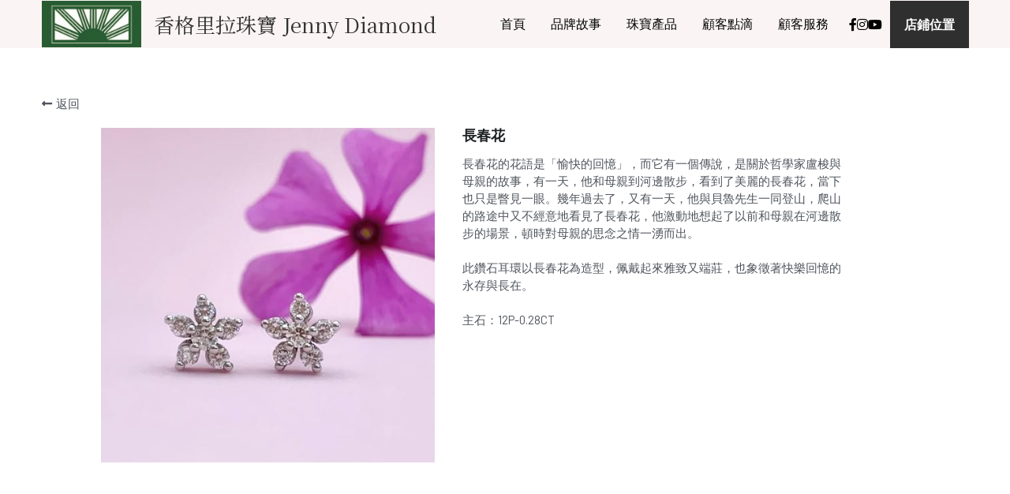

--- FILE ---
content_type: text/html; charset=utf-8
request_url: https://www.jennydiamond.com/portfolio/items/chang-chun-hua
body_size: 80004
content:
<!-- Powered by Strikingly.com 4 (1) Jan 30, 2026 at 11:14-->
<!DOCTYPE html>
<html itemscope itemtype='http://schema.org/WebPage' lang='zh-TW' xmlns:og='http://ogp.me/ns#' xmlns='http://www.w3.org/1999/xhtml'>
<head>
<title>長春花</title>
<!-- removing_gon has activated 100%, so we add not_removing_gon rollout for specific user -->
<script>
//<![CDATA[
window.$S={};$S.app_instances=[];$S.nav=[{"name":"\/1","uid":"2e74e4ab-fbbb-4103-b5e5-07cab5f9227f","memberOnly":false,"hasPassword":false,"isHomePage":true},{"name":"\/ourstory","uid":"c3518b8c-5ba3-449a-82f9-77362c1693b3","memberOnly":false,"hasPassword":false,"isHomePage":false},{"name":"\/jewelry","uid":"a23c0cf6-ef23-437e-b0f7-017291210c8a","memberOnly":false,"hasPassword":false,"isHomePage":false},{"name":"\/customerstory","uid":"e75fc31c-82dc-4e77-bd5d-6840f4e380d6","memberOnly":false,"hasPassword":false,"isHomePage":false},{"name":"\/customerservice","uid":"4c43cb03-896a-4756-9492-76d60e1f6181","memberOnly":false,"hasPassword":false,"isHomePage":false}];$S.conf={"SUPPORTED_CURRENCY":[{"code":"AED","symbol":"\u062f.\u0625","decimal":".","thousand":",","precision":2,"name":"\u963f\u8054\u914b\u8fea\u62c9\u59c6"},{"code":"AFN","symbol":"\u060b","decimal":".","thousand":",","precision":2,"name":"\u963f\u5bcc\u6c57\u5c3c"},{"code":"ALL","symbol":"Lek","decimal":",","thousand":".","precision":2,"name":"\u963f\u5c14\u5df4\u5c3c\u4e9a\u5217\u514b"},{"code":"AMD","symbol":"\u058f","decimal":",","thousand":".","precision":2,"name":"\u4e9a\u7f8e\u5c3c\u4e9a\u5fb7\u62c9\u59c6"},{"code":"ANG","symbol":"\u0192","decimal":",","thousand":".","precision":2,"name":"\u8377\u5c5e\u5b89\u7684\u5217\u65af\u76fe"},{"code":"AOA","symbol":"Kz","decimal":",","thousand":".","precision":2,"name":"\u5b89\u54e5\u62c9\u5bbd\u624e"},{"code":"ARS","symbol":"$","decimal":",","thousand":".","precision":2,"name":"\u963f\u6839\u5ef7\u6bd4\u7d22"},{"code":"AUD","symbol":"A$","decimal":".","thousand":" ","precision":2,"name":"\u6fb3\u5927\u5229\u4e9e\u5143"},{"code":"AWG","symbol":"\u0192","decimal":".","thousand":",","precision":2,"name":"\u963f\u9c81\u5df4\u5f17\u7f57\u6797"},{"code":"AZN","symbol":"\u20bc","decimal":".","thousand":",","precision":2,"name":"\u963f\u585e\u62dc\u7586\u9a6c\u7eb3\u7279"},{"code":"BAM","symbol":"KM","decimal":",","thousand":".","precision":2,"name":"\u6ce2\u65af\u5c3c\u4e9a-\u9ed1\u585e\u54e5\u7ef4\u90a3\u53ef\u5151\u6362\u9a6c\u514b"},{"code":"BBD","symbol":"$","decimal":".","thousand":",","precision":2,"name":"\u5df4\u5df4\u591a\u65af\u5143"},{"code":"BDT","symbol":"Tk","decimal":".","thousand":",","precision":2,"name":"\u5b5f\u52a0\u62c9\u570b \u5854\u5361"},{"code":"BGN","symbol":"\u043b\u0432","decimal":",","thousand":".","precision":2,"name":"\u4fdd\u52a0\u5229\u4e9a\u5217\u5f17"},{"code":"BHD","symbol":"\u062f.\u0628","decimal":".","thousand":",","precision":3,"name":"\u5df4\u6797\u7b2c\u7d0d\u723e"},{"code":"BIF","symbol":"FBu","decimal":".","thousand":",","precision":0,"name":"\u5e03\u9686\u8fea\u6cd5\u90ce"},{"code":"BMD","symbol":"$","decimal":".","thousand":",","precision":2,"name":"\u767e\u6155\u5927\u5143"},{"code":"BND","symbol":"$","decimal":".","thousand":",","precision":2,"name":"\u6587\u83b1\u5143"},{"code":"BOB","symbol":"$b","decimal":",","thousand":".","precision":2,"name":"\u73bb\u5229\u7ef4\u4e9a\u8bfa"},{"code":"BRL","symbol":"R$","decimal":",","thousand":".","precision":2,"name":"\u5df4\u897f\u96f7\u4e9e\u723e","format":"%s %v"},{"code":"BSD","symbol":"$","decimal":".","thousand":",","precision":2,"name":"\u5df4\u54c8\u9a6c\u5143"},{"code":"BTN","symbol":"Nu.","decimal":".","thousand":",","precision":2,"name":"\u4e0d\u4e39\u52aa\u723e\u7279\u9b6f\u59c6"},{"code":"BWP","symbol":"P","decimal":".","thousand":",","precision":2,"name":"\u535a\u8328\u74e6\u7eb3\u666e\u62c9"},{"code":"BYN","symbol":"Br","decimal":".","thousand":",","precision":2,"name":"\u767d\u4fc4\u7f85\u65af\u76e7\u5e03"},{"code":"BZD","symbol":"BZ$","decimal":".","thousand":",","precision":2,"name":"\u4f2f\u5229\u5179\u5143"},{"code":"CAD","symbol":"$","decimal":".","thousand":",","precision":2,"name":"\u52a0\u62ff\u5927\u5143"},{"code":"CDF","symbol":"FC","decimal":".","thousand":",","precision":2,"name":"\u521a\u679c\u6cd5\u90ce"},{"code":"CHF","symbol":"CHF","decimal":".","thousand":"'","precision":2,"name":"\u745e\u58eb\u6cd5\u90ce","format":"%s %v"},{"code":"CLP","symbol":"$","decimal":"","thousand":".","precision":0,"name":"\u667a\u5229 \u6bd4\u7d22"},{"code":"CNY","symbol":"\u00a5","decimal":".","thousand":",","precision":2,"name":"\u4eba\u6c11\u5e63"},{"code":"CRC","symbol":"\u20a1","decimal":",","thousand":".","precision":2,"name":"\u54e5\u65af\u8fbe\u9ece\u52a0\u79d1\u6717"},{"code":"CUP","symbol":"$","decimal":".","thousand":",","precision":2,"name":"\u53e4\u5df4\u6bd4\u7d22"},{"code":"CVE","symbol":"$","decimal":".","thousand":",","precision":2,"name":"\u4f5b\u5f97\u89d2\u57c3\u65af\u5e93\u591a"},{"code":"CZK","symbol":"K\u010d","decimal":",","thousand":".","precision":2,"name":"\u6377\u514b\u514b\u6717","format":"%v %s"},{"code":"DJF","symbol":"Fdj","decimal":".","thousand":",","precision":0,"name":"\u5409\u5e03\u63d0\u6cd5\u90ce"},{"code":"DKK","symbol":"kr","decimal":".","thousand":",","precision":2,"name":"\u4e39\u9ea5\u514b\u6717","format":"%v %s"},{"code":"DOP","symbol":"RD$","decimal":".","thousand":",","precision":2,"name":"\u591a\u7c73\u5c3c\u52a0\u6bd4\u7d22"},{"code":"DZD","symbol":"\u062f\u062c","decimal":",","thousand":".","precision":2,"name":"\u963f\u5c14\u53ca\u5229\u4e9a\u7b2c\u7eb3\u5c14"},{"code":"EGP","symbol":"E\u00a3","decimal":".","thousand":",","precision":2,"name":"\u57c3\u53ca\u9551"},{"code":"ERN","symbol":"Nkf","decimal":".","thousand":",","precision":2,"name":"\u5384\u7acb\u7279\u91cc\u4e9e \u7d0d\u514b\u6cd5"},{"code":"ETB","symbol":"Br","decimal":".","thousand":",","precision":2,"name":"\u57c3\u585e\u4fc4\u6bd4\u4e9a\u6bd4\u5c14"},{"code":"EUR","symbol":"\u20ac","decimal":",","thousand":".","precision":2,"name":"\u6b50\u5143","format":"%v %s"},{"code":"FJD","symbol":"$","decimal":".","thousand":",","precision":2,"name":"\u6590\u6d4e\u5143"},{"code":"FKP","symbol":"\u00a3","decimal":".","thousand":",","precision":2,"name":"\u798f\u514b\u5170\u7fa4\u5c9b\u9551"},{"code":"GBP","symbol":"\u00a3","decimal":".","thousand":",","precision":2,"name":"\u82f1\u938a"},{"code":"GEL","symbol":"\u10da","decimal":",","thousand":".","precision":2,"name":"\u683c\u9c81\u5409\u4e9a\u62c9\u91cc"},{"code":"GGP","symbol":"\u00a3","decimal":".","thousand":",","precision":2,"name":"\u6839\u897f\u938a"},{"code":"GHS","symbol":"GH\u20b5","decimal":".","thousand":",","precision":2,"name":"\u52a0\u7d0d\u585e\u5730"},{"code":"GIP","symbol":"\u00a3","decimal":".","thousand":",","precision":2,"name":"\u76f4\u5e03\u7f57\u9640\u9551"},{"code":"GMD","symbol":"D","decimal":".","thousand":",","precision":2,"name":"\u5188\u6bd4\u4e9a\u8fbe\u62c9\u897f"},{"code":"GNF","symbol":"\u20a3","decimal":".","thousand":",","precision":0,"name":"\u51e0\u5185\u4e9a\u6cd5\u90ce"},{"code":"GTQ","symbol":"Q","decimal":".","thousand":",","precision":2,"name":"\u5371\u5730\u9a6c\u62c9\u683c\u67e5\u5c14"},{"code":"GYD","symbol":"G$","decimal":".","thousand":",","precision":2,"name":"\u572d\u4e9a\u90a3\u5143"},{"code":"HKD","symbol":"HK$","decimal":".","thousand":",","precision":2,"name":"\u6e2f\u5e63"},{"code":"HNL","symbol":"L","decimal":".","thousand":",","precision":2,"name":"\u6d2a\u90fd\u62c9\u65af\u4f26\u76ae\u62c9"},{"code":"HRK","symbol":"kn","decimal":".","thousand":",","precision":2,"name":"\u514b\u7f57\u5730\u4e9a\u5e93\u7eb3"},{"code":"HTG","symbol":"G","decimal":".","thousand":",","precision":2,"name":"\u6d77\u5730\u53e4\u5fb7"},{"code":"HUF","symbol":"Ft","decimal":"","thousand":",","precision":0,"name":"\u5308\u7259\u5229\u798f\u6797","format":"%v %s"},{"code":"ILS","symbol":"\u20aa","decimal":".","thousand":",","precision":2,"name":"\u4ee5\u8272\u5217\u65b0\u8b1d\u514b\u723e"},{"code":"IMP","symbol":"\u00a3","decimal":".","thousand":",","precision":2,"name":"\u99ac\u6069\u5cf6\u938a"},{"code":"INR","symbol":"\u20b9","decimal":".","thousand":",","precision":2,"name":"\u5370\u5ea6 \u76e7\u6bd4"},{"code":"IQD","symbol":"\u062f.\u0639","decimal":".","thousand":",","precision":3,"name":"\u4f0a\u62c9\u514b\u7b2c\u7d0d\u723e"},{"code":"IRR","symbol":"\u062a\u0648\u0645\u0627\u0646","decimal":".","thousand":",","precision":2,"name":"\u4f0a\u6717\u88cf\u4e9e\u723e"},{"code":"ISK","symbol":"kr","decimal":",","thousand":".","precision":2,"name":"\u51b0\u5c9b\u514b\u6717"},{"code":"JEP","symbol":"\u00a3","decimal":".","thousand":",","precision":2,"name":"\u6fa4\u897f\u938a"},{"code":"JMD","symbol":"J$","decimal":".","thousand":",","precision":2,"name":"\u7259\u8cb7\u52a0\u5143"},{"code":"JOD","symbol":"JD","decimal":".","thousand":",","precision":3,"name":"\u7ea6\u65e6\u7b2c\u7eb3\u5c14"},{"code":"JPY","symbol":"\u00a5","decimal":"","thousand":",","precision":0,"name":"\u65e5\u5143","format":"%s %v"},{"code":"KES","symbol":"KSh","decimal":".","thousand":",","precision":2,"name":"\u80af\u5c3c\u4e9a\u5148\u4ee4"},{"code":"KGS","symbol":"\u043b\u0432","decimal":",","thousand":".","precision":2,"name":"\u5409\u5c14\u5409\u65af\u65af\u5766\u7d22\u59c6"},{"code":"KHR","symbol":"\u17db","decimal":".","thousand":",","precision":2,"name":"\u67ec\u57d4\u5be8\u745e\u5c14"},{"code":"KMF","symbol":"CF","decimal":".","thousand":",","precision":0,"name":"\u79d1\u6469\u7f57\u6cd5\u90ce"},{"code":"KPW","symbol":"\u20a9","decimal":".","thousand":",","precision":2,"name":"\u671d\u9bae\u5143"},{"code":"KRW","symbol":"\uc6d0","decimal":"","thousand":",","precision":0,"name":"\u97d3\u5143","format":"%v %s"},{"code":"KWD","symbol":"\u062f.\u0643","decimal":".","thousand":",","precision":3,"name":"\u79d1\u5a01\u7279\u7b2c\u7eb3\u5c14"},{"code":"KYD","symbol":"CI$","decimal":".","thousand":",","precision":2,"name":"\u5f00\u66fc\u5143"},{"code":"KZT","symbol":"\u20b8","decimal":",","thousand":".","precision":2,"name":"\u54c8\u8428\u514b\u65af\u5766\u575a\u6208"},{"code":"LBP","symbol":"LL","decimal":".","thousand":",","precision":2,"name":"\u9ece\u5df4\u5ae9\u9551"},{"code":"LKR","symbol":"\u20a8","decimal":".","thousand":",","precision":2,"name":"\u65af\u91cc\u5170\u5361\u5362\u6bd4"},{"code":"LRD","symbol":"LR$","decimal":".","thousand":",","precision":2,"name":"\u5229\u6bd4\u91cc\u4e9a\u5143"},{"code":"LSL","symbol":"M","decimal":".","thousand":",","precision":2,"name":"\u83b1\u7d22\u6258\u6d1b\u8482"},{"code":"LYD","symbol":"LD","decimal":".","thousand":",","precision":3,"name":"\u5229\u6bd4\u4e9e\u7b2c\u7d0d\u723e"},{"code":"MAD","symbol":"\u062f.\u0645.","decimal":",","thousand":".","precision":2,"name":"\u6469\u6d1b\u54e5\u8fea\u62c9\u59c6"},{"code":"MDL","symbol":"L","decimal":",","thousand":".","precision":2,"name":"\u6469\u5c14\u591a\u74e6\u5217\u4f0a"},{"code":"MGA","symbol":"Ar","decimal":".","thousand":",","precision":0,"name":"\u9a6c\u8fbe\u52a0\u65af\u52a0\u963f\u91cc\u4e9a\u91cc"},{"code":"MKD","symbol":"\u0434\u0435\u043d","decimal":",","thousand":".","precision":2,"name":"\u9a6c\u5176\u987f\u7b2c\u7eb3\u5c14"},{"code":"MMK","symbol":"Ks","decimal":".","thousand":",","precision":2,"name":"\u7f05\u7538\u5143"},{"code":"MNT","symbol":"\u20ae","decimal":".","thousand":",","precision":2,"name":"\u8499\u53e4\u56fe\u683c\u91cc\u514b"},{"code":"MOP","symbol":"MOP$","decimal":".","thousand":",","precision":2,"name":"\u6fb3\u95e8\u5e01"},{"code":"MRO","symbol":"UM","decimal":".","thousand":",","precision":2,"name":"\u8305\u5229\u5854\u5c3c\u4e9e\u70cf\u5409\u4e9e"},{"code":"MRU","symbol":"UM","decimal":".","thousand":",","precision":2,"name":"Mauritanian ouguiya"},{"code":"MUR","symbol":"\u20a8","decimal":".","thousand":",","precision":2,"name":"\u6bdb\u91cc\u6c42\u65af\u5362\u6bd4"},{"code":"MVR","symbol":"Rf","decimal":".","thousand":",","precision":2,"name":"\u9a6c\u5c14\u4ee3\u592b\u5362\u83f2\u4e9a"},{"code":"MWK","symbol":"K","decimal":".","thousand":",","precision":2,"name":"\u9a6c\u62c9\u7ef4\u514b\u74e6\u67e5"},{"code":"MXN","symbol":"$","decimal":".","thousand":",","precision":2,"name":"\u58a8\u897f\u54e5\u6bd4\u7d22"},{"code":"MYR","symbol":"RM","decimal":".","thousand":",","precision":2,"name":"\u99ac\u4f86\u897f\u4e9e \u4ee4\u5409"},{"code":"MZN","symbol":"MT","decimal":",","thousand":".","precision":2,"name":"\u83ab\u6851\u6bd4\u514b\u7f8e\u63d0\u5361"},{"code":"NAD","symbol":"N$","decimal":".","thousand":",","precision":2,"name":"\u7eb3\u7c73\u6bd4\u4e9a\u5143"},{"code":"NGN","symbol":"\u20a6","decimal":".","thousand":",","precision":2,"name":"\u5c3c\u65e5\u5229\u4e9a\u5948\u62c9"},{"code":"NIO","symbol":"C$","decimal":".","thousand":",","precision":2,"name":"\u5c3c\u52a0\u62c9\u74dc\u79d1\u591a\u5df4"},{"code":"NOK","symbol":"kr","decimal":",","thousand":".","precision":2,"name":"\u632a\u5a01\u514b\u6717","format":"%v %s"},{"code":"NPR","symbol":"\u20a8","decimal":".","thousand":",","precision":2,"name":"\u5c3c\u6cca\u5c14\u5362\u6bd4"},{"code":"NZD","symbol":"$","decimal":".","thousand":",","precision":2,"name":"\u65b0\u897f\u862d\u5143"},{"code":"OMR","symbol":"\u0631.\u0639.","decimal":".","thousand":",","precision":3,"name":"\u963f\u66fc\u88cf\u4e9e\u723e"},{"code":"PAB","symbol":"B\/.","decimal":".","thousand":",","precision":2,"name":"\u5df4\u62ff\u9a6c\u5df4\u6ce2\u4e9a"},{"code":"PEN","symbol":"S\/.","decimal":".","thousand":",","precision":2,"name":"\u79d8\u9b6f\u7d22\u723e"},{"code":"PGK","symbol":"K","decimal":".","thousand":",","precision":2,"name":"\u5df4\u5e03\u4e9a\u65b0\u51e0\u5185\u4e9a\u57fa\u90a3"},{"code":"PHP","symbol":"\u20b1","decimal":".","thousand":",","precision":2,"name":"\u83f2\u5f8b\u8cd3 \u6bd4\u7d22"},{"code":"PKR","symbol":"\u20a8","decimal":".","thousand":",","precision":2,"name":"\u5df4\u57fa\u65af\u5766\u5362\u6bd4"},{"code":"PLN","symbol":"z\u0142","decimal":",","thousand":" ","precision":2,"name":"\u6ce2\u862d\u8332\u7f85\u63d0","format":"%v %s"},{"code":"PYG","symbol":"\u20b2","decimal":",","thousand":".","precision":0,"name":"\u5df4\u62c9\u572d\u74dc\u62c9\u5c3c"},{"code":"QAR","symbol":"\u0631.\u0642","decimal":".","thousand":",","precision":2,"name":"\u5361\u5854\u5c14\u91cc\u4e9a\u5c14"},{"code":"RON","symbol":"lei","decimal":",","thousand":".","precision":2,"name":"\u7f57\u9a6c\u5c3c\u4e9a\u5217\u4f0a"},{"code":"RSD","symbol":"\u0434\u0438\u043d","decimal":",","thousand":".","precision":2,"name":"\u585e\u5c14\u7ef4\u4e9a\u7b2c\u7eb3\u5c14"},{"code":"RUB","symbol":"\u20bd","decimal":",","thousand":".","precision":2,"name":"\u4fc4\u7f85\u65af\u76e7\u5e03","format":"%v %s"},{"code":"RWF","symbol":"FRw","decimal":".","thousand":",","precision":0,"name":"\u5362\u65fa\u8fbe\u6cd5\u90ce"},{"code":"SAR","symbol":"\u0631.\u0633","decimal":".","thousand":",","precision":2,"name":"\u6c99\u7279\u91cc\u4e9a\u5c14"},{"code":"SBD","symbol":"SI$","decimal":".","thousand":",","precision":2,"name":"\u6240\u7f57\u95e8\u7fa4\u5c9b\u5143"},{"code":"SCR","symbol":"SRe","decimal":".","thousand":",","precision":2,"name":"\u585e\u820c\u5c14\u5362\u6bd4"},{"code":"SDG","symbol":"SDG","decimal":".","thousand":",","precision":2,"name":"\u8607\u4e39\u938a"},{"code":"SEK","symbol":"kr","decimal":".","thousand":" ","precision":2,"name":"\u745e\u5178\u514b\u6717","format":"%v %s"},{"code":"SGD","symbol":"S$","decimal":".","thousand":",","precision":2,"name":"\u65b0\u52a0\u5761\u5143"},{"code":"SHP","symbol":"\u00a3","decimal":".","thousand":",","precision":2,"name":"\u5723\u8d6b\u52d2\u62ff\u7fa4\u5c9b\u78c5"},{"code":"SLL","symbol":"Le","decimal":".","thousand":",","precision":2,"name":"\u585e\u62c9\u5229\u6602\u5229\u6602"},{"code":"SOS","symbol":"S","decimal":".","thousand":",","precision":2,"name":"\u7d22\u9a6c\u91cc\u5148\u4ee4"},{"code":"SRD","symbol":"$","decimal":",","thousand":".","precision":2,"name":"\u82cf\u91cc\u5357\u5143"},{"code":"SSP","symbol":"SS\u00a3","decimal":".","thousand":",","precision":2,"name":"\u5357\u8607\u4e39\u938a"},{"code":"STD","symbol":"Db","decimal":".","thousand":",","precision":2,"name":"\u5723\u591a\u7f8e\u548c\u666e\u6797\u897f\u6bd4\u591a\u5e03\u62c9"},{"code":"STN","symbol":"Db","decimal":".","thousand":",","precision":2,"name":"\u8056\u591a\u7f8e\u548c\u666e\u6797\u897f\u6bd4\u591a\u5e03\u62c9"},{"code":"SYP","symbol":"LS","decimal":".","thousand":",","precision":2,"name":"Syrian pound"},{"code":"SZL","symbol":"E","decimal":".","thousand":",","precision":2,"name":"\u65af\u5a01\u58eb\u5170\u91cc\u5170\u5409\u5c3c"},{"code":"THB","symbol":"\u0e3f","decimal":".","thousand":",","precision":2,"name":"\u6cf0\u9296"},{"code":"TJS","symbol":"SM","decimal":".","thousand":",","precision":2,"name":"\u5854\u5409\u514b\u65af\u5766\u7d22\u83ab\u5c3c"},{"code":"TMT","symbol":"T","decimal":".","thousand":",","precision":2,"name":"\u571f\u5eab\u66fc\u65af\u5766\u99ac\u7d0d\u7279"},{"code":"TND","symbol":"\u062f.\u062a","decimal":".","thousand":",","precision":3,"name":"\u7a81\u5c3c\u65af\u7b2c\u7d0d\u723e"},{"code":"TOP","symbol":"T$","decimal":".","thousand":",","precision":2,"name":"\u6c64\u52a0\u6f58\u52a0"},{"code":"TRY","symbol":"\u20ba","decimal":".","thousand":",","precision":2,"name":"\u571f\u8033\u5176\u91cc\u62c9"},{"code":"TTD","symbol":"TT$","decimal":".","thousand":",","precision":2,"name":"\u7279\u7acb\u5c3c\u8fbe\u548c\u591a\u5df4\u54e5\u5143"},{"code":"TWD","symbol":"NT$","decimal":"","thousand":",","precision":0,"name":"\u65b0\u53f0\u5e63"},{"code":"TZS","symbol":"Tsh","decimal":".","thousand":",","precision":2,"name":"\u5766\u6851\u5c3c\u4e9a\u5148\u4ee4"},{"code":"UAH","symbol":"\u20b4","decimal":".","thousand":",","precision":2,"name":"\u4e4c\u514b\u5170\u683c\u91cc\u592b\u7eb3"},{"code":"UGX","symbol":"USh","decimal":".","thousand":",","precision":2,"name":"\u4e4c\u5e72\u8fbe\u5148\u4ee4"},{"code":"USD","symbol":"$","decimal":".","thousand":",","precision":2,"name":"\u7f8e\u5143"},{"code":"UYU","symbol":"$U","decimal":",","thousand":".","precision":2,"name":"\u4e4c\u62c9\u572d\u6bd4\u7d22"},{"code":"UZS","symbol":"\u043b\u0432","decimal":",","thousand":".","precision":2,"name":"\u4e4c\u5179\u522b\u514b\u65af\u5766\u82cf\u59c6"},{"code":"VES","symbol":"Bs.S.","decimal":".","thousand":",","precision":2,"name":"\u73bb\u5229\u74e6\u723e"},{"code":"VUV","symbol":"VT","decimal":".","thousand":",","precision":0,"name":"\u74e6\u52aa\u963f\u56fe\u74e6\u56fe"},{"code":"WST","symbol":"WS$","decimal":".","thousand":",","precision":2,"name":"\u8428\u6469\u4e9a\u5854\u62c9"},{"code":"XAF","symbol":"FCFA","decimal":".","thousand":",","precision":0,"name":"\u4e2d\u975e\u6cd5\u90ce"},{"code":"XCD","symbol":"EC$","decimal":".","thousand":",","precision":2,"name":"\u4e1c\u52a0\u52d2\u6bd4\u5143"},{"code":"XDR","symbol":"SDR","decimal":".","thousand":"","precision":0,"name":"\u7279\u5225\u63d0\u6b3e\u6b0a"},{"code":"XOF","symbol":"CFA","decimal":".","thousand":",","precision":0,"name":"\u897f\u975e\u6cd5\u90ce"},{"code":"XPF","symbol":"\u20a3","decimal":".","thousand":",","precision":0,"name":"\u592a\u5e73\u6d0b\u6cd5\u90ce"},{"code":"YER","symbol":"\u0631.\u064a","decimal":".","thousand":",","precision":2,"name":"\u4e5f\u95e8\u91cc\u4e9a\u5c14"},{"code":"ZAR","symbol":"R","decimal":".","thousand":",","precision":2,"name":"\u5357\u975e\u862d\u7279"},{"code":"ZMW","symbol":"K","decimal":",","thousand":".","precision":2,"name":"\u8d5e\u6bd4\u4e9a\u514b\u74e6\u67e5"},{"code":"IDR","symbol":"Rp ","decimal":"","thousand":".","precision":0,"name":"\u5370\u5ea6\u5c3c\u897f\u4e9e \u5370\u5c3c\u76fe"},{"code":"VND","symbol":"\u20ab","decimal":"","thousand":".","precision":0,"name":"\u8d8a\u5357\u76fe","format":"%v%s"},{"code":"LAK","symbol":"\u20ad","decimal":".","thousand":",","precision":2,"name":"\u8001\u631d\u57fa\u666e"},{"code":"COP","symbol":"$","decimal":".","thousand":",","precision":0,"name":"\u54e5\u502b\u6bd4\u4e9e \u6bd4\u7d22"}],"pages_show_static_path":"https:\/\/static-assets.strikinglycdn.com\/pages_show_static-b16d0a512ca17cfdc3358b2e2ec5ea2c077cffa07aa758676326775e83432b22.js","keenio_collection":"strikingly_pageviews","keenio_collection_sharding":"strikingly_pageviews-14200001-14300000","keenio_pbs_impression_collection":"strikingly_pbs_impression","keenio_pbs_conversion_collection":"strikingly_pbs_conversion","keenio_pageservice_imageshare_collection":"strikingly_pageservice_imageshare","keenio_page_socialshare_collection":"strikingly_page_socialshare","keenio_page_framing_collection":"strikingly_page_framing","keenio_file_download_collection":"strikingly_file_download","keenio_ecommerce_buyer_landing":"strikingly_ecommerce_buyer_landing","keenio_ecommerce_buyer_viewed_checkout_dialog":"strikingly_ecommerce_buyer_viewed_checkout_dialog","keenio_ecommerce_buyer_completed_shipping_address":"strikingly_ecommerce_buyer_completed_shipping_address","keenio_ecommerce_buyer_selected_payment_method":"strikingly_ecommerce_buyer_selected_payment_method","keenio_ecommerce_buyer_canceled_order":"strikingly_ecommerce_buyer_canceled_order","keenio_ecommerce_buyer_added_item_to_cart":"strikingly_ecommerce_buyer_added_item_to_cart","keenio_events_collection":"strikingly_events","is_screenshot_rendering":false,"ecommerce_stripe_alipay":false,"headless_render":null,"wx_instant_follow":false,"is_google_analytics_enabled":true,"is_strikingly_analytics_enabled":true,"is_from_site_to_app":false,"is_weitie":false,"weitie_post_id":null,"weitie_meta_info":null,"weitie_slogan":"\u65e0\u9700\u6ce8\u518c\u7684\u53d1\u5e16\u795e\u5668","gdpr_compliance_feature":false,"strikingly_live_chat_settings":null,"FACEBOOK_APP_ID":"138736959550286","FACEBOOK_PERMS":"email"};$S.fonts=null;$S.live_site=true;$S.user_meta={"user_type":"","live_chat_branding":false,"oneClickShareInfo":null};$S.global_conf={"premium_apps":["HtmlApp","EcwidApp","MailChimpApp","CeleryApp","LocuApp"],"environment":"production","env":"production","host_suffix":"strikingly.com","asset_url":"https:\/\/static-assets.strikinglycdn.com","locale":"zh-TW","in_china":false,"country_code":null,"browser_locale":null,"is_sxl":false,"china_optimization":false,"enable_live_chat":true,"enable_internal_footer_layout":["33212390","11376106","13075825","12954266","11479862","28250243","28142805","28250455","28250492","23063547","28250512","23063531","28250538","28250791","23063511","28250526","28250588","28250582","28250575","28250570","23063556","28250565","13128850","13075827","13033035","13107039","12989659","12954536","13029321","12967243","12935703","13128849","189186","23559408","22317661","23559972","23559402","23559419","23559961","23559424","23568836","23559400","23559427","23559394","23559955","23559949","23568824","23559953","22317663","13032471","13070869","13107041","13100761","13100763","13039483","12989656","12935476","13029732","13070868","13115975","13115977","12967468"],"user_image_cdn":{"qn":"\/\/user-assets.sxlcdn.com","s":"\/\/custom-images.strikinglycdn.com"},"GROWINGIO_API_KEY":null,"BAIDU_API_KEY":null,"SEGMENTIO_API_KEY":"eb3txa37hi","FACEBOOK_APP_ID":"138736959550286","WECHAT_APP_ID":null,"WECHAT_MP_APP_ID":"","KEEN_IO_PROJECT_ID":"5317e03605cd66236a000002","KEEN_IO_WRITE_KEY":"[base64]","FIREBASE_URL":"bobcat.firebaseIO.com","CLOUDINARY_CLOUD_NAME":"hrscywv4p","CLOUDINARY_PRESET":"oxbxiyxl","rollout":{"background_for_all_sections":false,"crm_livechat":true,"stripe_payer_email":false,"stripe_alipay":true,"stripe_wechatpay":true,"stripe_afterpay":true,"stripe_klarna":true,"paynow_unionpay":true,"tw_payment_registration_upgrade":true,"new_checkout_design":true,"checkout_form_integration":true,"s6_feature":true,"customize_image_appearance":true,"advanced_section_layout_setting":true,"google_invisible_recaptcha":true,"invisible_hcaptcha":false,"show_dummy_data_in_editor":true,"show_dummy_data_in_cro_editor":true,"mobile_editor_2023":true,"mobile_editor_2023_part3":true,"vertical_alignment_2023":true,"enable_migrate_page_data":true,"enable_section_smart_binding":true,"portfolio_region_options":false,"domain_connection_v2":true,"new_blog_editor":true,"new_blog_editor_disabled":false,"draft_editor":true,"disable_draft_editor":false,"new_blog_layout":true,"new_store_layout":true,"gallery_section_2021":true,"strikingly_618":false,"nav_2021":true,"can_use_section_default_format":true,"can_use_section_text_align":true,"section_improvements_part1":true,"nav_2021_off":false,"nav_2023":true,"delay_gon":false,"shake_ssr_gon":false,"feature_list_2023":true,"pbs_i18n":true,"support_sca":false,"dlz_badge":false,"show_kickstart_entry_in_dashboard_support_widget":true,"need_html_custom_code_review":true,"has_hydrated_sections":false,"show_support_widget_in_live_site":false,"wechat_sharing":false,"new_wechat_oauth":false,"midtrans_payments":false,"pbs_variation_b":true,"all_currencies":true,"language_region_redirect_options":false,"portfolio_addon_items":false,"custom_review_v2":false},"cookie_categories":{"necessary":["_claim_popup_ref","member_name","authenticationToken","_pbs_i18n_ab_test","__strk_cookie_notification","__is_open_strk_necessary_cookie","__is_open_strk_analytics_cookie","__is_open_strk_preferences_cookie","site_id","crm_chat_token","authenticationToken","member_id","page_nocache","page_password","page_password_uid","return_path_after_verification","return_path_after_page_verification","is_submitted_all"],"preferences":["__strk_cookie_comment_name","__strk_cookie_comment_email"],"analytics":["__strk_session_id"]},"WEITIE_APP_ID":null,"WEITIE_MP_APP_ID":null,"BUGSNAG_FE_API_KEY":"","BUGSNAG_FE_JS_RELEASE_STAGE":"production","google":{"recaptcha_v2_client_key":"6LeRypQbAAAAAGgaIHIak2L7UaH4Mm3iS6Tpp7vY","recaptcha_v2_invisible_client_key":"6LdmtBYdAAAAAJmE1hETf4IHoUqXQaFuJxZPO8tW"},"hcaptcha":{"hcaptcha_checkbox_key":"cd7ccab0-57ca-49aa-98ac-db26473a942a","hcaptcha_invisible_key":"65400c5a-c122-4648-971c-9f7e931cd872"},"kickstart_locale_selection":{"en":"100","de":"100","es":"100","fr":"100","it":"100","nl":"100","pt-BR":"100","fi":"100","no":"100","sv":"100","pl":"100","cs":"100","ro":"100","ar":"100","id":"100","vi":"0","ja":"100","zh-CN":"100","zh-TW":"100"},"honeypot":"24b955b3"};$S.country_list={"europe":{"name":"\u6b50\u6d32","continent":"europe"},"asia":{"name":"\u4e9e\u6d32","continent":"asia"},"northamerica":{"name":"\u5317\u7f8e","continent":"northamerica"},"southamerica":{"name":"\u5357\u7f8e\u6d32","continent":"southamerica"},"australia":{"name":"\u6fb3\u5927\u5229\u4e9e","continent":"australia"},"antarctica":{"name":"\u5357\u6975\u6d32","continent":"antarctica"},"africa":{"name":"\u975e\u6d32","continent":"africa"},"ad":{"name":"\u5b89\u9053\u723e","continent":"europe"},"ae":{"name":"\u963f\u62c9\u4f2f\u806f\u5408\u914b\u9577\u570b","continent":"asia"},"af":{"name":"\u963f\u5bcc\u6c57","continent":"asia"},"ag":{"name":"\u5b89\u63d0\u74dc\u548c\u5df4\u5e03\u9054","continent":"northamerica"},"ai":{"name":"\u5b89\u572d\u62c9","continent":"northamerica"},"al":{"name":"\u963f\u723e\u5df4\u5c3c\u4e9e","continent":"europe"},"am":{"name":"\u4e9e\u7f8e\u5c3c\u4e9e","continent":"asia"},"an":{"name":"\u8377\u5c6c\u5b89\u7684\u5217\u65af","continent":"northamerica"},"ao":{"name":"\u5b89\u54e5\u62c9","continent":"africa"},"aq":{"name":"\u5357\u6975\u6d32","continent":"antarctica"},"ar":{"name":"\u963f\u6839\u5ef7","continent":"southamerica"},"as":{"name":"\u7f8e\u5c6c\u85a9\u6469\u4e9e","continent":"australia"},"at":{"name":"\u5967\u5730\u5229","continent":"europe"},"au":{"name":"\u6fb3\u5927\u5229\u4e9e","continent":"australia"},"aw":{"name":"\u963f\u9b6f\u5df4","continent":"northamerica"},"ax":{"name":"\u5967\u862d\u7fa4\u200b\u5cf6","continent":"europe"},"az":{"name":"\u963f\u585e\u62dc\u7586","continent":"asia"},"ba":{"name":"\u6ce2\u65af\u5c3c\u4e9e\u548c\u9ed1\u585e\u54e5\u7dad\u90a3","continent":"europe"},"bb":{"name":"\u5df4\u5df4\u591a\u65af","continent":"northamerica"},"bd":{"name":"\u5b5f\u52a0\u62c9\u570b","continent":"asia"},"be":{"name":"\u6bd4\u5229\u6642","continent":"europe"},"bf":{"name":"\u5e03\u57fa\u7d0d\u6cd5\u7d22","continent":"africa"},"bg":{"name":"\u4fdd\u52a0\u5229\u4e9e","continent":"europe"},"bh":{"name":"\u5df4\u6797","continent":"asia"},"bi":{"name":"\u5e03\u9686\u8fea","continent":"africa"},"bj":{"name":"\u8c9d\u5be7","continent":"africa"},"bl":{"name":"\u8056\u5df4\u6cf0\u52d2\u7c73","continent":"northamerica"},"bm":{"name":"\u767e\u6155\u5927","continent":"northamerica"},"bn":{"name":"\u6587\u840a\u9054\u9b6f\u85a9\u862d\u570b","continent":"asia"},"bo":{"name":"\u73bb\u5229\u7dad\u4e9e","continent":"southamerica"},"bq":{"name":"\u535a\u5167\u723e\u5cf6\uff0c\u8056\u5c24\u65af\u7279\u6b47\u65af\u5cf6\u548c\u85a9\u5df4\u5cf6","continent":"northamerica"},"br":{"name":"\u5df4\u897f","continent":"southamerica"},"bs":{"name":"\u5df4\u54c8\u99ac","continent":"northamerica"},"bt":{"name":"\u4e0d\u4e39","continent":"asia"},"bv":{"name":"\u5e03\u7dad\u5cf6","continent":"antarctica"},"bw":{"name":"\u535a\u8328\u74e6\u7d0d","continent":"africa"},"by":{"name":"\u767d\u4fc4\u7f85\u65af","continent":"europe"},"bz":{"name":"\u4f2f\u5229\u8332","continent":"northamerica"},"ca":{"name":"\u52a0\u62ff\u5927","continent":"northamerica"},"cc":{"name":"\u79d1\u79d1\u65af\uff08\u57fa\u6797\uff09\u7fa4\u5cf6","continent":"asia"},"cd":{"name":"\u525b\u679c\u6c11\u4e3b\u5171\u548c\u570b","continent":"africa"},"cf":{"name":"\u4e2d\u975e\u5171\u548c\u570b","continent":"africa"},"cg":{"name":"\u525b\u679c","continent":"africa"},"ch":{"name":"\u745e\u58eb","continent":"europe"},"ci":{"name":"\u79d1\u7279\u8fea\u74e6","continent":"africa"},"ck":{"name":"\u5eab\u514b\u7fa4\u5cf6","continent":"australia"},"cl":{"name":"\u667a\u5229","continent":"southamerica"},"cm":{"name":"\u5580\u9ea5\u9686","continent":"africa"},"cn":{"name":"\u4e2d\u570b","continent":"asia"},"co":{"name":"\u54e5\u502b\u6bd4\u4e9e","continent":"southamerica"},"cr":{"name":"\u54e5\u65af\u9054\u9ece\u52a0","continent":"northamerica"},"cu":{"name":"\u53e4\u5df4","continent":"northamerica"},"cv":{"name":"\u4f5b\u5f97\u89d2","continent":"africa"},"cw":{"name":"\u5eab\u62c9\u7d22","continent":"northamerica"},"cx":{"name":"\u8056\u8a95\u5cf6","continent":"asia"},"cy":{"name":"\u585e\u6d66\u8def\u65af","continent":"asia"},"cz":{"name":"\u6377\u514b\u5171\u548c\u570b","continent":"europe"},"de":{"name":"\u5fb7\u570b","continent":"europe"},"dj":{"name":"\u5409\u5e03\u63d0","continent":"africa"},"dk":{"name":"\u4e39\u9ea5","continent":"europe"},"dm":{"name":"\u591a\u7c73\u5c3c\u52a0","continent":"northamerica"},"do":{"name":"\u591a\u660e\u5c3c\u52a0\u5171\u548c\u570b","continent":"northamerica"},"dz":{"name":"\u963f\u723e\u53ca\u5229\u4e9e","continent":"africa"},"ec":{"name":"\u5384\u74dc\u591a\u723e","continent":"southamerica"},"ee":{"name":"\u611b\u6c99\u5c3c\u4e9e","continent":"europe"},"eg":{"name":"\u57c3\u53ca","continent":"africa"},"eh":{"name":"\u6492\u54c8\u62c9\u6c99\u6f20\u897f\u90e8","continent":"africa"},"er":{"name":"\u5384\u7acb\u7279\u91cc\u4e9e","continent":"africa"},"es":{"name":"\u897f\u73ed\u7259","continent":"europe"},"et":{"name":"\u57c3\u585e\u4fc4\u6bd4\u4e9e","continent":"africa"},"fi":{"name":"\u82ac\u862d","continent":"europe"},"fj":{"name":"\u6590\u6fdf","continent":"australia"},"fk":{"name":"\u798f\u514b\u862d\u7fa4\u5cf6\uff08\u99ac\u723e\u7dad\u7d0d\u65af\u7fa4\u5cf6\uff09","continent":"southamerica"},"fm":{"name":"\u5bc6\u514b\u7f85\u5c3c\u897f\u4e9e\u806f\u90a6","continent":"australia"},"fo":{"name":"\u6cd5\u7f85\u7fa4\u5cf6","continent":"europe"},"fr":{"name":"\u6cd5\u570b","continent":"europe"},"ga":{"name":"\u52a0\u84ec","continent":"africa"},"gb":{"name":"\u82f1\u570b","continent":"europe"},"gd":{"name":"\u683c\u6797\u7d0d\u9054","continent":"northamerica"},"ge":{"name":"\u683c\u9b6f\u5409\u4e9e","continent":"asia"},"gf":{"name":"\u6cd5\u5c6c\u572d\u4e9e\u90a3","continent":"southamerica"},"gg":{"name":"\u6839\u897f\u5cf6","continent":"europe"},"gh":{"name":"\u52a0\u7d0d","continent":"africa"},"gi":{"name":"\u76f4\u5e03\u7f85\u9640","continent":"europe"},"gl":{"name":"\u683c\u9675\u862d","continent":"northamerica"},"gm":{"name":"\u5ca1\u6bd4\u4e9e","continent":"africa"},"gn":{"name":"\u5e7e\u5167\u4e9e","continent":"africa"},"gp":{"name":"\u74dc\u5fb7\u7f85\u666e\u5cf6","continent":"northamerica"},"gq":{"name":"\u8d64\u9053\u5e7e\u5167\u4e9e","continent":"africa"},"gr":{"name":"\u5e0c\u81d8","continent":"europe"},"gs":{"name":"\u5357\u55ac\u6cbb\u4e9e\u5cf6\u548c\u5357\u6851\u5a01\u5947\u7fa4\u5cf6","continent":"antarctica"},"gt":{"name":"\u5371\u5730\u99ac\u62c9","continent":"northamerica"},"gu":{"name":"\u95dc\u5cf6","continent":"australia"},"gw":{"name":"\u5e7e\u5167\u4e9e\u6bd4\u7d39","continent":"africa"},"gy":{"name":"\u572d\u4e9e\u90a3","continent":"southamerica"},"hk":{"name":"\u4e2d\u570b\u9999\u6e2f\u7279\u5225\u884c\u653f\u5340","continent":"asia"},"hm":{"name":"\u8d6b\u5fb7\u548c\u9ea5\u514b\u5510\u7d0d\u7fa4\u5cf6","continent":"antarctica"},"hn":{"name":"\u6d2a\u90fd\u62c9\u65af","continent":"northamerica"},"hr":{"name":"\u514b\u7f85\u5730\u4e9e","continent":"europe"},"ht":{"name":"\u6d77\u5730","continent":"northamerica"},"hu":{"name":"\u5308\u7259\u5229","continent":"europe"},"id":{"name":"\u5370\u5ea6\u5c3c\u897f\u4e9e","continent":"asia"},"ie":{"name":"\u611b\u723e\u862d","continent":"europe"},"il":{"name":"\u4ee5\u8272\u5217","continent":"asia"},"im":{"name":"\u99ac\u6069\u5cf6","continent":"europe"},"in":{"name":"\u5370\u5ea6","continent":"asia"},"io":{"name":"\u82f1\u5c6c\u5370\u5ea6\u6d0b\u9818\u5730","continent":"asia"},"iq":{"name":"\u4f0a\u62c9\u514b","continent":"asia"},"ir":{"name":"\u4f0a\u6717\u4f0a\u65af\u862d\u5171\u548c\u570b","continent":"asia"},"is":{"name":"\u51b0\u5cf6","continent":"europe"},"it":{"name":"\u610f\u5927\u5229","continent":"europe"},"je":{"name":"\u65b0\u6fa4\u897f","continent":"europe"},"jm":{"name":"\u7259\u8cb7\u52a0","continent":"northamerica"},"jo":{"name":"\u7d04\u65e6","continent":"asia"},"jp":{"name":"\u65e5\u672c","continent":"asia"},"ke":{"name":"\u80af\u5c3c\u4e9e","continent":"africa"},"kg":{"name":"\u5409\u723e\u5409\u65af\u65af\u5766","continent":"asia"},"kh":{"name":"\u67ec\u57d4\u5be8","continent":"asia"},"ki":{"name":"\u57fa\u91cc\u5df4\u65af","continent":"australia"},"km":{"name":"\u79d1\u6469\u7f85","continent":"africa"},"kn":{"name":"\u8056\u57fa\u8328\u548c\u5c3c\u7dad\u65af","continent":"northamerica"},"kp":{"name":"\u671d\u9bae\u6c11\u4e3b\u4e3b\u7fa9\u4eba\u6c11\u5171\u548c\u570b","continent":"asia"},"kr":{"name":"\u97d3\u570b","continent":"asia"},"kw":{"name":"\u79d1\u5a01\u7279","continent":"asia"},"ky":{"name":"\u958b\u66fc\u7fa4\u5cf6","continent":"northamerica"},"kz":{"name":"\u54c8\u85a9\u514b\u65af\u5766","continent":"asia"},"la":{"name":"\u8001\u64be\u4eba\u6c11\u6c11\u4e3b\u5171\u548c\u570b","continent":"asia"},"lb":{"name":"\u9ece\u5df4\u5ae9","continent":"asia"},"lc":{"name":"\u8056\u76e7\u897f\u4e9e","continent":"northamerica"},"li":{"name":"\u5217\u652f\u6566\u58eb\u767b","continent":"europe"},"lk":{"name":"\u65af\u91cc\u862d\u5361","continent":"asia"},"lr":{"name":"\u5229\u6bd4\u91cc\u4e9e","continent":"africa"},"ls":{"name":"\u840a\u7d22\u6258","continent":"africa"},"lt":{"name":"\u7acb\u9676\u5b9b","continent":"europe"},"lu":{"name":"\u76e7\u68ee\u5821","continent":"europe"},"lv":{"name":"\u62c9\u812b\u7dad\u4e9e","continent":"europe"},"ly":{"name":"\u5229\u6bd4\u4e9e","continent":"africa"},"ma":{"name":"\u6469\u6d1b\u54e5","continent":"africa"},"mc":{"name":"\u6469\u7d0d\u54e5","continent":"europe"},"md":{"name":"\u6469\u723e\u591a\u74e6\u5171\u548c\u570b","continent":"europe"},"me":{"name":"\u9ed1\u5c71","continent":"europe"},"mf":{"name":"\u8056\u99ac\u4e01","continent":"northamerica"},"mg":{"name":"\u99ac\u9054\u52a0\u65af\u52a0","continent":"africa"},"mh":{"name":"\u99ac\u7d39\u723e\u7fa4\u5cf6","continent":"australia"},"mk":{"name":"\u99ac\u5176\u9813","continent":"europe"},"ml":{"name":"\u99ac\u91cc","continent":"africa"},"mm":{"name":"\u7dec\u7538","continent":"asia"},"mn":{"name":"\u8499\u53e4","continent":"asia"},"mo":{"name":"\u4e2d\u570b\u6fb3\u9580\u7279\u5225\u884c\u653f\u5340","continent":"asia"},"mp":{"name":"\u5317\u99ac\u91cc\u4e9e\u7d0d\u7fa4\u5cf6","continent":"australia"},"mq":{"name":"\u99ac\u63d0\u5c3c\u514b","continent":"northamerica"},"mr":{"name":"\u6bdb\u91cc\u5854\u5c3c\u4e9e","continent":"africa"},"ms":{"name":"\u8499\u7279\u585e\u62c9\u7279","continent":"northamerica"},"mt":{"name":"\u99ac\u8033\u4ed6","continent":"europe"},"mu":{"name":"\u6bdb\u91cc\u6c42\u65af","continent":"africa"},"mv":{"name":"\u99ac\u723e\u4ee3\u592b","continent":"asia"},"mw":{"name":"\u99ac\u62c9\u7dad","continent":"africa"},"mx":{"name":"\u58a8\u897f\u54e5","continent":"northamerica"},"my":{"name":"\u99ac\u4f86\u897f\u4e9e","continent":"asia"},"mz":{"name":"\u83ab\u6851\u6bd4\u514b","continent":"africa"},"na":{"name":"\u7d0d\u7c73\u6bd4\u4e9e","continent":"africa"},"nc":{"name":"\u65b0\u5580\u88e1\u591a\u5c3c\u4e9e","continent":"australia"},"ne":{"name":"\u5c3c\u65e5\u723e","continent":"africa"},"nf":{"name":"\u8afe\u798f\u514b\u5cf6","continent":"australia"},"ng":{"name":"\u5c3c\u65e5\u5229\u4e9e","continent":"africa"},"ni":{"name":"\u5c3c\u52a0\u62c9\u74dc","continent":"northamerica"},"nl":{"name":"\u8377\u862d","continent":"europe"},"no":{"name":"\u632a\u5a01","continent":"europe"},"np":{"name":"\u5c3c\u6cca\u723e","continent":"asia"},"nr":{"name":"\u7459\u9b6f","continent":"australia"},"nu":{"name":"\u7d10\u57c3","continent":"australia"},"nz":{"name":"\u65b0\u897f\u862d","continent":"australia"},"om":{"name":"\u963f\u66fc","continent":"asia"},"pa":{"name":"\u5df4\u62ff\u99ac","continent":"northamerica"},"pe":{"name":"\u79d8\u9b6f","continent":"southamerica"},"pf":{"name":"\u6cd5\u5c6c\u6ce2\u5229\u5c3c\u897f\u4e9e","continent":"australia"},"pg":{"name":"\u5df4\u5e03\u4e9e\u65b0\u5e7e\u5167\u4e9e","continent":"australia"},"ph":{"name":"\u83f2\u5f8b\u8cd3","continent":"asia"},"pk":{"name":"\u5df4\u57fa\u65af\u5766","continent":"asia"},"pl":{"name":"\u6ce2\u862d","continent":"europe"},"pm":{"name":"\u8056\u76ae\u57c3\u723e\u548c\u5bc6\u514b\u9686","continent":"northamerica"},"pn":{"name":"\u76ae\u7279\u51f1\u6069","continent":"australia"},"pr":{"name":"\u6ce2\u591a\u9ece\u5404","continent":"northamerica"},"ps":{"name":"\u5df4\u52d2\u65af\u5766","continent":"asia"},"pt":{"name":"\u8461\u8404\u7259","continent":"europe"},"pw":{"name":"\u5e15\u52de","continent":"australia"},"py":{"name":"\u5df4\u62c9\u572d","continent":"southamerica"},"qa":{"name":"\u5361\u5854\u723e","continent":"asia"},"re":{"name":"\u5718\u5713","continent":"africa"},"ro":{"name":"\u7f85\u99ac\u5c3c\u4e9e","continent":"europe"},"rs":{"name":"\u585e\u723e\u7dad\u4e9e","continent":"europe"},"ru":{"name":"\u4fc4\u7f85\u65af\u806f\u90a6","continent":"europe"},"rw":{"name":"\u76e7\u65fa\u9054","continent":"africa"},"sa":{"name":"\u6c99\u7279\u963f\u62c9\u4f2f","continent":"asia"},"sb":{"name":"\u6240\u7f85\u9580\u7fa4\u5cf6","continent":"australia"},"sc":{"name":"\u585e\u820c\u723e","continent":"africa"},"sd":{"name":"\u8607\u4e39","continent":"africa"},"se":{"name":"\u745e\u5178","continent":"europe"},"sg":{"name":"\u65b0\u52a0\u5761","continent":"asia"},"sh":{"name":"\u8056\u8d6b\u52d2\u62ff","continent":"africa"},"si":{"name":"\u65af\u6d1b\u6587\u5c3c\u4e9e","continent":"europe"},"sj":{"name":"\u65af\u74e6\u723e\u5df4\u548c\u63da\u99ac\u5ef6","continent":"europe"},"sk":{"name":"\u65af\u6d1b\u4f10\u514b","continent":"europe"},"sl":{"name":"\u585e\u62c9\u5229\u6602","continent":"africa"},"sm":{"name":"\u8056\u99ac\u529b\u8afe","continent":"europe"},"sn":{"name":"\u585e\u5167\u52a0\u723e","continent":"africa"},"so":{"name":"\u7d22\u99ac\u91cc","continent":"africa"},"sr":{"name":"\u8607\u91cc\u5357","continent":"southamerica"},"ss":{"name":"\u5357\u8607\u4e39","continent":"africa"},"st":{"name":"\u8056\u591a\u7f8e\u548c\u666e\u6797\u897f\u6bd4","continent":"africa"},"sv":{"name":"\u85a9\u723e\u74e6\u591a","continent":"northamerica"},"sx":{"name":"\u8056\u99ac\u4e01\u5cf6","continent":"northamerica"},"sy":{"name":"\u963f\u62c9\u4f2f\u6558\u5229\u4e9e\u5171\u548c\u570b","continent":"asia"},"sz":{"name":"\u65af\u5a01\u58eb\u862d","continent":"africa"},"tc":{"name":"\u7279\u514b\u65af\u548c\u51f1\u79d1\u65af\u7fa4\u5cf6","continent":"northamerica"},"td":{"name":"\u4e4d\u5f97","continent":"africa"},"tf":{"name":"\u6cd5\u5c6c\u5357\u90e8\u9818\u571f","continent":"antarctica"},"tg":{"name":"\u591a\u54e5","continent":"africa"},"th":{"name":"\u6cf0\u570b","continent":"asia"},"tj":{"name":"\u5854\u5409\u514b\u65af\u5766","continent":"asia"},"tk":{"name":"\u6258\u514b\u52de","continent":"australia"},"tl":{"name":"\u6771\u5e1d\u6c76","continent":"asia"},"tm":{"name":"\u571f\u5eab\u66fc\u65af\u5766","continent":"asia"},"tn":{"name":"\u7a81\u5c3c\u65af","continent":"africa"},"to":{"name":"\u6e6f\u52a0","continent":"australia"},"tr":{"name":"\u571f\u8033\u5176","continent":"europe"},"tt":{"name":"\u7279\u7acb\u5c3c\u9054\u548c\u591a\u5df4\u54e5","continent":"northamerica"},"tv":{"name":"\u5716\u74e6\u76e7","continent":"australia"},"tw":{"name":"\u53f0\u7063","continent":"asia"},"tz":{"name":"\u5766\u6851\u5c3c\u4e9e\u806f\u5408\u5171\u548c\u570b","continent":"africa"},"ua":{"name":"\u70cf\u514b\u862d","continent":"europe"},"ug":{"name":"\u70cf\u5e72\u9054","continent":"africa"},"um":{"name":"\u7f8e\u570b\u672c\u571f\u5916\u5c0f\u5cf6\u5dbc","continent":"australia"},"us":{"name":"\u7f8e\u570b","continent":"northamerica"},"uy":{"name":"\u70cf\u62c9\u572d","continent":"southamerica"},"uz":{"name":"\u70cf\u8332\u5225\u514b\u65af\u5766","continent":"asia"},"va":{"name":"\u7f85\u99ac\u6559\u5ef7\uff08\u68b5\u8482\u5ca1\u57ce\uff09","continent":"europe"},"vc":{"name":"\u8056\u6587\u68ee\u7279\u548c\u683c\u6797\u7d0d\u4e01\u65af","continent":"northamerica"},"ve":{"name":"\u59d4\u5167\u745e\u62c9\u73bb\u5229\u74e6\u723e\u5171\u548c\u570b","continent":"southamerica"},"vg":{"name":"\u82f1\u5c6c\u7dad\u723e\u4eac\u7fa4\u5cf6","continent":"northamerica"},"vi":{"name":"\u7f8e\u5c6c\u7dad\u723e\u4eac\u7fa4\u5cf6","continent":"northamerica"},"vn":{"name":"\u8d8a\u5357","continent":"asia"},"vu":{"name":"\u74e6\u52aa\u963f\u5716","continent":"australia"},"wf":{"name":"\u74e6\u5229\u65af\u548c\u5bcc\u5716\u7d0d\u7fa4\u5cf6","continent":"australia"},"ws":{"name":"\u85a9\u6469\u4e9e","continent":"australia"},"ye":{"name":"\u4e5f\u9580","continent":"asia"},"yt":{"name":"\u99ac\u7d04\u7279","continent":"africa"},"za":{"name":"\u5357\u975e","continent":"africa"},"zm":{"name":"\u8d0a\u6bd4\u4e9e","continent":"africa"},"zw":{"name":"\u6d25\u5df4\u5e03\u97cb","continent":"africa"}};$S.state_list={"us":[{"name":"\u963f\u62c9\u5df4\u99ac\u5dde","abbr":"AL"},{"name":"\u963f\u62c9\u65af\u52a0\u5dde","abbr":"AK"},{"name":"\u7f8e\u5c6c\u85a9\u6469\u4e9e","abbr":"AS"},{"name":"\u4e9e\u5229\u6851\u90a3\u5dde","abbr":"AZ"},{"name":"\u963f\u80af\u8272\u5dde","abbr":"AR"},{"name":"\u52a0\u5229\u798f\u5c3c\u4e9e\u5dde","abbr":"CA"},{"name":"\u79d1\u7f85\u62c9\u591a\u5dde","abbr":"CO"},{"name":"\u5eb7\u4e43\u72c4\u514b\u5dde","abbr":"CT"},{"name":"\u5fb7\u62c9\u74e6\u5dde","abbr":"DE"},{"name":"\u83ef\u76db\u9813\u54e5\u502b\u6bd4\u4e9e\u7279\u5340","abbr":"DC"},{"name":"\u4f5b\u7f85\u91cc\u9054\u5dde","abbr":"FL"},{"name":"\u55ac\u6cbb\u4e9e\u5dde","abbr":"GA"},{"name":"\u95dc\u5cf6","abbr":"GU"},{"name":"\u590f\u5a01\u5937\u5dde","abbr":"HI"},{"name":"\u611b\u9054\u8377\u5dde","abbr":"ID"},{"name":"\u4f0a\u5229\u8afe\u4f0a\u5dde","abbr":"IL"},{"name":"\u5370\u7b2c\u5b89\u7d0d\u5dde","abbr":"IN"},{"name":"\u611b\u8377\u83ef\u5dde","abbr":"IA"},{"name":"\u582a\u85a9\u65af\u5dde","abbr":"KS"},{"name":"\u80af\u5854\u57fa\u5dde","abbr":"KY"},{"name":"\u8def\u6613\u65af\u5b89\u90a3\u5dde","abbr":"LA"},{"name":"\u7dec\u56e0\u5dde","abbr":"ME"},{"name":"\u99ac\u91cc\u862d\u5dde","abbr":"MD"},{"name":"\u9ebb\u85a9\u8af8\u585e\u5dde","abbr":"MA"},{"name":"\u5bc6\u897f\u6839\u5dde","abbr":"MI"},{"name":"\u660e\u5c3c\u8607\u9054\u5dde","abbr":"MN"},{"name":"\u5bc6\u897f\u897f\u6bd4\u5dde","abbr":"MS"},{"name":"\u5bc6\u8607\u91cc\u5dde","abbr":"MO"},{"name":"\u8499\u5927\u62ff\u5dde","abbr":"MT"},{"name":"\u5167\u5e03\u62c9\u65af\u52a0\u5dde","abbr":"NE"},{"name":"\u5167\u83ef\u9054\u5dde","abbr":"NV"},{"name":"\u65b0\u7f55\u5e03\u590f\u5dde","abbr":"NH"},{"name":"\u7d10\u6fa4\u897f\u5dde","abbr":"NJ"},{"name":"\u65b0\u58a8\u897f\u54e5\u5dde","abbr":"NM"},{"name":"\u7d10\u7d04","abbr":"NY"},{"name":"\u5317\u5361\u7f85\u4f86\u7d0d\u5dde","abbr":"NC"},{"name":"\u5317\u9054\u79d1\u4ed6\u5dde","abbr":"ND"},{"name":"\u5317\u99ac\u5229\u5b89\u7d0d\u7fa4\u5cf6","abbr":"MP"},{"name":"\u4fc4\u4ea5\u4fc4\u5dde","abbr":"OH"},{"name":"\u5967\u514b\u62c9\u8377\u99ac\u5dde","abbr":"OK"},{"name":"\u4fc4\u52d2\u5ca1\u5dde","abbr":"OR"},{"name":"\u8cd3\u5915\u6cd5\u5c3c\u4e9e\u5dde","abbr":"PA"},{"name":"\u6ce2\u591a\u9ece\u5404\u81ea\u7531\u90a6","abbr":"PR"},{"name":"\u7f85\u5f97\u5cf6","abbr":"RI"},{"name":"\u5357\u5361\u7f85\u840a\u7d0d\u5dde","abbr":"SC"},{"name":"\u5357\u9054\u79d1\u4ed6\u5dde","abbr":"SD"},{"name":"\u7530\u7d0d\u897f\u5dde","abbr":"TN"},{"name":"\u5fb7\u514b\u85a9\u65af\u5dde","abbr":"TX"},{"name":"\u7336\u4ed6\u5dde","abbr":"UT"},{"name":"\u4f5b\u8499\u7279\u5dde","abbr":"VT"},{"name":"\u7dad\u4eac\u7fa4\u5cf6","abbr":"VI"},{"name":"\u7dad\u5409\u5c3c\u4e9e\u5dde","abbr":"VA"},{"name":"\u83ef\u76db\u9813\u5dde","abbr":"WA"},{"name":"\u897f\u7dad\u5409\u5c3c\u4e9e\u5dde","abbr":"WV"},{"name":"\u5a01\u65af\u5eb7\u8f9b\u5dde","abbr":"WI"},{"name":"\u61f7\u4fc4\u660e\u5dde","abbr":"WY"}],"ca":[{"name":"\u827e\u4f2f\u5854\u7701","abbr":"AB"},{"name":"\u82f1\u5c6c\u54e5\u502b\u6bd4\u4e9e\u7701","abbr":"BC"},{"name":"\u66fc\u5c3c\u6258\u5df4\u7701","abbr":"MB"},{"name":"\u65b0\u5e03\u85cd\u8332\u7dad\u7701","abbr":"NB"},{"name":"\u7d10\u82ac\u862d\u8207\u62c9\u5e03\u62c9\u591a\u7701","abbr":"NL"},{"name":"\u65b0\u65af\u79d1\u7d30\u4e9e\u7701","abbr":"NS"},{"name":"\u897f\u5317\u9818\u5730","abbr":"NT"},{"name":"\u7d10\u7d0d\u6b66\u7279","abbr":"NU"},{"name":"\u5b89\u5927\u7565\u7701","abbr":"ON"},{"name":"\u611b\u5fb7\u83ef\u738b\u5b50\u5cf6\u7701","abbr":"PE"},{"name":"\u9b41\u5317\u514b\u7701","abbr":"QC"},{"name":"\u85a9\u65af\u5580\u5fb9\u6eab\u7701","abbr":"SK"},{"name":"\u80b2\u7a7a\u5730\u5340","abbr":"YT"}],"cn":[{"name":"\u5317\u4eac","abbr":"Beijing"},{"name":"\u5929\u6d25","abbr":"Tianjin"},{"name":"\u6cb3\u5317","abbr":"Hebei"},{"name":"\u5c71\u897f","abbr":"Shanxi"},{"name":"\u5167\u8499\u53e4","abbr":"Nei Mongol"},{"name":"\u907c\u5be7","abbr":"Liaoning"},{"name":"\u5409\u6797","abbr":"Jilin"},{"name":"\u9ed1\u9f8d\u6c5f","abbr":"Heilongjiang"},{"name":"\u4e0a\u6d77","abbr":"Shanghai"},{"name":"\u6c5f\u8607","abbr":"Jiangsu"},{"name":"\u6d59\u6c5f","abbr":"Zhejiang"},{"name":"\u5b89\u5fbd","abbr":"Anhui"},{"name":"\u798f\u5efa","abbr":"Fujian"},{"name":"\u6c5f\u897f","abbr":"Jiangxi"},{"name":"\u5c71\u6771","abbr":"Shandong"},{"name":"\u6cb3\u5357","abbr":"Henan"},{"name":"\u6e56\u5317","abbr":"Hubei"},{"name":"\u6e56\u5357","abbr":"Hunan"},{"name":"\u5ee3\u6771","abbr":"Guangdong"},{"name":"\u5ee3\u897f","abbr":"Guangxi"},{"name":"\u6d77\u5357","abbr":"Hainan"},{"name":"\u91cd\u6176","abbr":"Chongqing"},{"name":"\u56db\u5ddd","abbr":"Sichuan"},{"name":"\u8cb4\u5dde","abbr":"Guizhou"},{"name":"\u96f2\u5357","abbr":"Yunnan"},{"name":"\u897f\u85cf","abbr":"Xizang"},{"name":"\u965d\u897f","abbr":"Shaanxi"},{"name":"\u7518\u8085","abbr":"Gansu"},{"name":"\u9752\u6d77","abbr":"Qinghai"},{"name":"\u5be7\u590f","abbr":"Ningxia"},{"name":"\u65b0\u7586","abbr":"Xinjiang"}]};$S.stores={"fonts_v2":[{"name":"noto serif tc","fontType":"google","displayName":"Noto Serif TC","cssValue":"\"noto serif tc\"","settings":{"weight":"200,300,regular,500,600,700,800,900","google_embed_name":"Noto Serif TC"},"hidden":false,"cssFallback":"serif","disableBody":false,"isSuggested":false},{"name":"alata","fontType":"google","displayName":"Alata","cssValue":"\"alata\"","settings":{"weight":"regular"},"hidden":false,"cssFallback":"sans-serif","disableBody":false,"isSuggested":true},{"name":"barlow","fontType":"google","displayName":"Barlow","cssValue":"\"barlow\"","settings":{"weight":"100,100italic,200,200italic,300,300italic,regular,italic,500,500italic,600,600italic,700,700italic,800,800italic,900,900italic"},"hidden":false,"cssFallback":"sans-serif","disableBody":false,"isSuggested":true},{"name":"montserrat","fontType":"google","displayName":"Montserrat","cssValue":"montserrat, helvetica","settings":{"weight":"400,700"},"hidden":false,"cssFallback":"sans-serif","disableBody":null,"isSuggested":true}],"showStatic":{"footerLogoSeoData":{"anchor_link":"https:\/\/www.strikingly.com\/?ref=logo\u0026permalink=jennydiamond\u0026custom_domain=www.jennydiamond.com\u0026utm_campaign=footer_pbs\u0026utm_content=https%3A%2F%2Fwww.jennydiamond.com%2F\u0026utm_medium=user_page\u0026utm_source=3177399\u0026utm_term=pbs_b","anchor_text":"Make a website"},"isEditMode":false},"pageData":{"type":"Site","id":"f_11060da1-72ad-4e27-af37-69cc1fe28f01","defaultValue":null,"horizontal":false,"fixedSocialMedia":false,"new_page":true,"showMobileNav":true,"showCookieNotification":false,"showTermsAndConditions":false,"showPrivacyPolicy":false,"activateGDPRCompliance":false,"multi_pages":true,"live_chat":false,"showNav":true,"showFooter":true,"showStrikinglyLogo":false,"showNavigationButtons":false,"showShoppingCartIcon":false,"showButtons":true,"navFont":"","titleFont":"noto serif tc","logoFont":"","bodyFont":"barlow","buttonFont":"barlow","headingFont":"alata","bodyFontWeight":null,"theme":"fresh","templateVariation":"","templatePreset":"","termsText":null,"privacyPolicyText":null,"fontPreset":null,"GDPRHtml":null,"pages":[{"type":"Page","id":"f_3fc41de8-c9f8-4540-89d2-6f3f3ce08471","defaultValue":null,"sections":[{"type":"Slide","id":"f_a4605107-7f96-4c35-a90d-a6aed87306d2","defaultValue":true,"template_id":null,"template_name":"grid","template_version":null,"components":{"slideSettings":{"type":"SlideSettings","id":"f_a190987a-af26-487b-b0e3-7dc25a2a8eef","defaultValue":true,"show_nav":true,"show_nav_multi_mode":null,"nameChanged":true,"hidden_section":false,"name":"\u9996\u9801 ","sync_key":null,"layout_variation":"grid-2-1--large-none-normal","display_settings":{},"padding":{"bottom":"none","top":"none"},"layout_config":{}},"background1":{"type":"Background","id":"f_d9942ce6-8221-4139-8d87-1b705238b89b","defaultValue":true,"url":"","textColor":"light","backgroundVariation":"","sizing":"cover","userClassName":null,"linkUrl":null,"linkTarget":null,"videoUrl":"","videoHtml":"","storageKey":null,"storage":null,"format":null,"h":null,"w":null,"s":null,"useImage":null,"noCompression":null,"focus":{}},"text1":{"type":"RichText","id":"f_740a2004-d3ff-4860-937c-2b78c0d4669b","defaultValue":true,"value":"","backupValue":null,"version":null},"text2":{"type":"RichText","id":"f_09047303-d499-4b48-846b-d6b215f00fff","defaultValue":true,"value":"","backupValue":null,"version":null},"repeatable1":{"type":"Repeatable","id":"f_efb42cfd-9a86-4626-aa6a-82e4e7402ad3","defaultValue":true,"list":[{"type":"RepeatableItem","id":"f_c156aea7-6bcb-4344-8ad2-f70fe1cfe579","defaultValue":null,"components":{"background1":{"type":"Background","id":"f_3aa59ad5-05ad-489c-85fb-b0bcc99979b7","defaultValue":false,"url":"!","textColor":"light","backgroundVariation":"","sizing":"cover","userClassName":null,"linkUrl":"https:\/\/www.jennydiamond.com\/ourstory","linkTarget":"_self","videoUrl":"","videoHtml":"","storageKey":"3177399\/579201_803538","storage":"s","format":"png","h":675,"w":1200,"s":872349,"useImage":null,"noCompression":null,"focus":{}},"text1":{"type":"RichText","id":"f_6e9ef9d7-6aa7-4aac-8592-72fd61a0a1c7","defaultValue":false,"value":"\u003cp style=\"font-size: 160%; text-align: left;\"\u003e\u003cspan class=\"s-text-color-black\"\u003e\u54c1\u724c\u6545\u4e8b\u003c\/span\u003e\u003c\/p\u003e\u003cp style=\"font-size: 160%; text-align: left;\"\u003e\u003cspan class=\"s-text-color-black\"\u003eOur Story\u003c\/span\u003e\u003c\/p\u003e","backupValue":null,"version":1},"text2":{"type":"RichText","id":"f_9f102fa3-e519-484b-93b4-c843ac375002","defaultValue":false,"value":"\u003cp\u003e\u00a0\u003c\/p\u003e\u003cp style=\"text-align: right;\"\u003e\u003cu\u003e\u003cspan class=\"s-text-color-black\"\u003eVIEW MORE\u003c\/span\u003e\u003c\/u\u003e\u003c\/p\u003e","backupValue":null,"version":1}}},{"type":"RepeatableItem","id":"f_07997a16-ecd7-494c-bc85-38ba27cdcb49","defaultValue":null,"components":{"background1":{"type":"Background","id":"f_30a4711c-6c68-4bdd-b40c-6f1f58b0286d","defaultValue":false,"url":"!","textColor":"light","backgroundVariation":"","sizing":"cover","userClassName":null,"linkUrl":"https:\/\/www.jennydiamond.com\/jewelry","linkTarget":"_self","videoUrl":"","videoHtml":"","storageKey":"3177399\/85533_247620","storage":"s","format":"png","h":857,"w":1200,"s":868943,"useImage":null,"noCompression":null,"focus":{}},"text1":{"type":"RichText","id":"f_a5a0098b-5ef3-434c-a554-39eaddc3e3a7","defaultValue":false,"value":"\u003cp style=\"font-size: 160%; text-align: left;\"\u003e\u003cspan class=\"s-text-color-black\"\u003e\u73e0\u5bf6\u7522\u54c1\u003c\/span\u003e\u003c\/p\u003e\u003cp style=\"font-size: 160%; text-align: left;\"\u003e\u003cspan class=\"s-text-color-black\"\u003eJewelry Accessories\u003c\/span\u003e\u003c\/p\u003e\u003cp style=\"font-size: 160%; text-align: right;\"\u003e\u00a0\u003c\/p\u003e","backupValue":null,"version":1},"text2":{"type":"RichText","id":"f_4198c52c-9e9a-476c-94cd-da8af4385ec4","defaultValue":false,"value":"\u003cp style=\"text-align: right;\"\u003e\u003cu\u003e\u003cspan class=\"s-text-color-black\"\u003eVIEW MORE\u003c\/span\u003e\u003c\/u\u003e\u003c\/p\u003e","backupValue":null,"version":1}}}],"components":{"background1":{"type":"Background","id":"f_2f8fb718-c22a-4dd5-831d-d1aa8672a2b5","defaultValue":true,"url":"https:\/\/uploads.strikinglycdn.com\/static\/backgrounds\/striking-pack-3\/8.jpg","textColor":"overlay","backgroundVariation":"","sizing":"cover","userClassName":null,"linkUrl":null,"linkTarget":"_blank","videoUrl":"","videoHtml":"","storageKey":null,"storage":null,"format":null,"h":null,"w":null,"s":null,"useImage":null,"noCompression":null,"focus":{}},"text1":{"type":"RichText","id":"f_94abe09c-50f6-4d6b-bbd2-5915620f1d9f","defaultValue":true,"value":"Add Title","backupValue":null,"version":null},"text2":{"type":"RichText","id":"f_21eda8b6-3a03-459a-bab8-5179eb8fe8b2","defaultValue":true,"value":"","backupValue":null,"version":null}}}}},{"type":"Slide","id":"f_046ef3c3-d70b-4887-be0d-52e80af01774","defaultValue":true,"template_id":null,"template_name":"grid","template_version":null,"components":{"slideSettings":{"type":"SlideSettings","id":"f_32d35b8e-ff8d-4b08-aed4-1b2a125525e8","defaultValue":true,"show_nav":false,"show_nav_multi_mode":null,"nameChanged":null,"hidden_section":false,"name":"Grid","sync_key":null,"layout_variation":"grid-2-1--large-none-normal","display_settings":{},"padding":{"bottom":"none","top":"none"},"layout_config":{}}}},{"type":"Slide","id":"f_a1d0bbe3-017f-4d1e-8188-e61396c53fa6","defaultValue":null,"template_id":null,"template_name":"rows","template_version":null,"components":{"slideSettings":{"type":"SlideSettings","id":"f_1d2454b5-cc9e-46b7-8709-b1a9267cc1cb","defaultValue":null,"show_nav":true,"show_nav_multi_mode":null,"nameChanged":true,"hidden_section":false,"name":"\u9867\u5ba2\u670d\u52d9","sync_key":null,"layout_variation":"col-four-text","display_settings":{},"padding":{"top":"normal","bottom":"half"},"layout_config":{}}}},{"type":"Slide","id":"f_4fead145-1793-4902-b399-84ce70280442","defaultValue":null,"template_id":null,"template_name":"hero","components":{"slideSettings":{"type":"SlideSettings","id":"f_64c673ba-9b75-4ff4-ab02-657b2e7640cc","defaultValue":null,"show_nav":true,"hidden_section":false,"name":"\u73e0\u5bf6\u5c08\u6b04\u2014\u2014\u51ac\u5b63\u73e0\u5bf6","sync_key":null,"layout_variation":"button-noImage"}}},{"type":"Slide","id":"f_6cb4a650-0535-40bc-828f-7a357f8493ad","defaultValue":null,"template_id":null,"template_name":"slider","components":{"slideSettings":{"type":"SlideSettings","id":"f_3c486876-2a7b-4055-be21-50ca28f9ad62","defaultValue":null,"show_nav":true,"nameChanged":null,"hidden_section":false,"name":"\u73e0\u5bf6\u7522\u54c1","sync_key":null,"layout_variation":"[\"right\",\"right\"]","display_settings":{}}}},{"type":"Slide","id":"f_9cb1952d-67c2-4cde-870e-e8ab6f391b4d","defaultValue":true,"template_id":null,"template_name":"icons","template_version":null,"components":{"slideSettings":{"type":"SlideSettings","id":"f_3a415ddb-9913-4617-9b4b-f4f2302a3eaf","defaultValue":true,"show_nav":true,"show_nav_multi_mode":null,"nameChanged":true,"hidden_section":false,"name":"\u806f\u7d61\u6211\u5011","sync_key":null,"layout_variation":"natural","display_settings":{},"padding":{},"layout_config":{}}}}],"title":"\u9996\u9801","description":null,"uid":"2e74e4ab-fbbb-4103-b5e5-07cab5f9227f","path":"\/1","pageTitle":null,"pagePassword":null,"memberOnly":null,"paidMemberOnly":null,"buySpecificProductList":{},"specificTierList":{},"pwdPrompt":null,"autoPath":true,"authorized":true},{"type":"Page","id":"f_0054c21b-33f8-4c46-bb8e-7aebef7193e5","defaultValue":null,"sections":[{"type":"Slide","id":"f_2c93fc1a-1d1f-456b-b4e4-bd4517c7b6b7","defaultValue":true,"template_id":null,"template_name":"grid","template_version":null,"components":{"slideSettings":{"type":"SlideSettings","id":"f_8456ad84-fd91-4171-bf4c-dba7c2e48b99","defaultValue":true,"show_nav":true,"show_nav_multi_mode":null,"nameChanged":null,"hidden_section":false,"name":"\u7db2\u683c","sync_key":null,"layout_variation":"grid-4-1--large-large-normal","display_settings":{},"padding":{},"layout_config":{}},"repeatable1":{"type":"Repeatable","id":"f_00b1061d-1344-497e-87aa-415d2403c2e0","defaultValue":false,"list":[{"type":"RepeatableItem","id":"f_29662a3c-2407-4ed8-af7f-b3475f407b6e","defaultValue":null,"components":{"text1":{"type":"RichText","id":"f_a9bc1bfc-d501-4c69-9f40-9827e942dfb5","defaultValue":false,"value":"\u003cp style=\"font-size: 160%; text-align: left;\"\u003e\u54c1\u724c\u6545\u4e8b OUR STORY\u003c\/p\u003e","backupValue":null,"version":1},"text2":{"type":"RichText","id":"f_dc14815d-2a97-450c-a3fc-753a036a97d4","defaultValue":false,"value":"\u003cp style=\"font-size: 160%;\"\u003e\u00a0\u003c\/p\u003e\u003cp style=\"font-size: 160%; text-align: left;\"\u003e\u7d14\u624b\u5de5\u73e0\u5bf6\u8a2d\u8a08\u5178\u7bc4\u003c\/p\u003e\u003cp style=\"font-size: 160%; text-align: left;\"\u003eCreate Your Jewelry Soulmate\u003c\/p\u003e","backupValue":null,"version":1},"background1":{"type":"Background","id":"f_403bda92-1263-49d8-a051-7ff64e1d4399","defaultValue":false,"url":"!","textColor":"light","backgroundVariation":"","sizing":"cover","userClassName":null,"linkUrl":"","linkTarget":"_self","videoUrl":"","videoHtml":"","storageKey":"3177399\/317045_593598","storage":"s","format":"jpeg","h":4000,"w":6000,"s":4315356,"useImage":null,"noCompression":null,"focus":{}}}},{"type":"RepeatableItem","id":"f_2cb1a886-592a-4545-a364-e7e266471cfe","defaultValue":null,"components":{"text1":{"type":"RichText","id":"f_eee46888-8533-4c47-aa3d-194d678e8200","defaultValue":false,"value":"\u003cp style=\"font-size: 130%;\"\u003e\u201c \u611f\u8b1d\u6709\u60a8\u7684\u966a\u4f34\uff0c\u9999\u683c\u91cc\u62c9\u73e0\u5bf6\uff0c30\u5e74\u81f3\u4eca\uff0c\u53c3\u8207\u904e\u8a31\u591a\u4f86\u8a2a\u8005\u7684\u4eba\u751f\u91cd\u8981\u6642\u523b\u201d\u003c\/p\u003e\u003cp style=\"font-size: 130%;\"\u003e\u00a0\u003c\/p\u003e","backupValue":null,"version":1},"text2":{"type":"RichText","id":"f_9ab867ea-176c-4c10-a565-fab4857e1679","defaultValue":false,"value":"\u003cp style=\"text-align: left; font-size: 130%;\"\u003e\u9999\u683c\u91cc\u62c9\u73e0\u5bf6\u65bc1990\u5e74\u5275\u7acb\u65bc\u53f0\u5317\uff0c\u64c1\u6709\u5168\u53f0\u7063\u7368\u7279\u7684\u4e00\u7dda\u624b\u5de5\u7e6a\u5716\u8a2d\u8a08\u73e0\u5bf6\u54c1\u724c\uff0c\u8207\u773e\u4e0d\u540c\u7684\u7522\u54c1\u7cbe\u5de5\u7686\u4f86\u81ea\u54c1\u724c\u5275\u8fa6\u8005Chang\u7684\u5de7\u601d\uff0c\u91dd\u5c0d\u7279\u6b8a\u9700\u6c42\u5ba2\u5c64\u3002\u003c\/p\u003e\u003cp style=\"text-align: left; font-size: 130%;\"\u003e\u0026nbsp;\u003c\/p\u003e\u003cp style=\"text-align: left; font-size: 130%;\"\u003eIn 1990 JR Yuan Chang and Ms. Liu founded their brand \u0026lt;Jenny Diamond Jewelry\u0026gt; in Taipei City, Taiwan. More than 30 years of rich experience in jewelry design and customized jewel-design. The kind of high-quality pieces that keep people coming back again and again.\u003c\/p\u003e\u003cp style=\"text-align: left; font-size: 130%;\"\u003e\u0026nbsp;\u003c\/p\u003e\u003cp style=\"text-align: left; font-size: 130%;\"\u003e\u9999\u683c\u91cc\u62c9\u306f1990\u5e74\u306b\u53f0\u5317\u3067\u8a2d\u7acb\u3055\u308c\u3001 \u53f0\u6e7e\u3067\u72ec\u7279\u306e\u30e6\u30cb\u30fc\u30af\u306a\u624b\u63cf\u304d\u30c7\u30b6\u30a4\u30f3\u306e\u30b8\u30e5\u30a8\u30ea\u30fc\u30d6\u30e9\u30f3\u30c9\u3092\u6301\u3063\u3066\u304a\u308a\u307e\u3059\u3002\u30e6\u30cb\u30fc\u30af\u306a\u5546\u54c1\u306e\u30bb\u30a4\u30b3\u30fc\u306f\u3001\u5275\u696d\u8005\u306e\u5f35\u3055\u3093\u306e\u5de5\u592b\u306b\u3088\u308b\u3082\u306e\u3067\u3001\u7279\u5225\u306a\u30cb\u30fc\u30ba\u9867\u5ba2\u5c64\u3092\u5bfe\u5fdc\u3057\u3066\u3044\u307e\u3059\u3002\u003c\/p\u003e","backupValue":null,"version":1},"background1":{"type":"Background","id":"f_83c1a867-8a7c-43f5-a3c1-37e9640d7358","defaultValue":false,"url":"","textColor":"light","backgroundVariation":"","sizing":"cover","userClassName":null,"linkUrl":null,"linkTarget":"_blank","videoUrl":"","videoHtml":"","storageKey":null,"storage":null,"format":null,"h":null,"w":null,"s":null,"useImage":null,"noCompression":null,"focus":{}}}},{"type":"RepeatableItem","id":"f_c542794d-6596-4b01-b615-ff6bd88f58ed","defaultValue":null,"components":{"text1":{"type":"RichText","id":"f_eee46888-8533-4c47-aa3d-194d678e8200","defaultValue":false,"value":"\u003cp style=\"text-align: left; font-size: 160%;\"\u003e\u56b4\u9078\u516b\u5fc3\u516b\u7bad \u9802\u7d1a\u5b8c\u7f8e\u8eca\u5de5\u003c\/p\u003e","backupValue":null,"version":1},"text2":{"type":"RichText","id":"f_9ab867ea-176c-4c10-a565-fab4857e1679","defaultValue":false,"value":"\u003cp style=\"font-size: 160%; text-align: left;\"\u003e\u00a0\u003c\/p\u003e\u003cp style=\"font-size: 160%; text-align: left;\"\u003e\u6bcf\u4e00\u9846\u947d\u77f3\u90fd\u662f\u5e73\u7b49\u7684\uff0c\u4e3b\u77f3\u8207\u914d\u947d\uff0c\u003c\/p\u003e\u003cp style=\"font-size: 160%; text-align: left;\"\u003e\u90fd\u7d93\u904e\u89aa\u81ea\u56b4\u9078\uff0c\u60a8\u7684\u4fe1\u8cf4\u4f34\u6211\u5011\u8d70\u904e30\u5e74\u3002\u003c\/p\u003e","backupValue":null,"version":1},"background1":{"type":"Background","id":"f_83c1a867-8a7c-43f5-a3c1-37e9640d7358","defaultValue":false,"url":"!","textColor":"light","backgroundVariation":"","sizing":"cover","userClassName":null,"linkUrl":null,"linkTarget":"_blank","videoUrl":"","videoHtml":"","storageKey":"3177399\/984618_297143","storage":"s","format":"jpeg","h":690,"w":1242,"s":143629,"useImage":null,"noCompression":null,"focus":{}}}},{"type":"RepeatableItem","id":"f_fee7be12-a8ec-40f1-8173-7ebb3b821a08","defaultValue":null,"components":{"text1":{"type":"RichText","id":"f_eee46888-8533-4c47-aa3d-194d678e8200","defaultValue":false,"value":"\u003cp style=\"font-size: 130%;\"\u003e\u201c \u89aa\u60c5\u7684\u6eab\u5ea6\uff0c\u5275\u9020\u4e16\u754c\u7368\u4e00\u7121\u4e8c\u7684\u73e0\u5bf6\u54c1\u724c\u201d\u003c\/p\u003e","backupValue":null,"version":1},"text2":{"type":"RichText","id":"f_9ab867ea-176c-4c10-a565-fab4857e1679","defaultValue":false,"value":"\u003cp style=\"font-size: 130%; text-align: left;\"\u003e\u0026nbsp;\u003c\/p\u003e\u003cp style=\"font-size: 130%; text-align: left;\"\u003e\u54c1\u724c\u5275\u8fa6\u8005JR Yuan Chang\u548cMs. Liu\u4ee5\u5973\u5152\u7684\u82f1\u6587\u540d\u5b57Jenny\u4f5c\u70ba\u81ea\u5df1\u89aa\u624b\u6253\u9020\u7684\u73e0\u5bf6\u54c1\u724c\u547d\u540d\uff0c\u4e26\u8acb\u8a2d\u8a08\u5e2b\u5728\u73bb\u7483\u5927\u9580\u523b\u4e0aJenny Diamond\u5b57\u6a23\u3002\u003c\/p\u003e\u003cp style=\"font-size: 130%;\"\u003e\u0026nbsp;\u003c\/p\u003e\u003cp style=\"font-size: 130%; text-align: left;\"\u003eThe founder of brand, JR Yuan Chang and Ms. Liu named jewelry brand \u201cJenny Diamond Jewelry\u201d after their daughter's English name, and asked to engrave on the glass door with Jenny Diamond.\u003c\/p\u003e\u003cp style=\"font-size: 130%; text-align: left;\"\u003e\u0026nbsp;\u003c\/p\u003e\u003cp style=\"font-size: 130%; text-align: left;\"\u003e\u30d6\u30e9\u30f3\u30c9\u5275\u7acb\u8005\u3067\u3042\u308bJR Yuan Chang\u3068Ms. Liu\u306f\u5a18\u306e\u82f1\u8a9e\u540d\u30b8\u30a7\u30cb\u30fc(jenny)\u3092 \u81ea\u3089\u304c\u624b\u304c\u3051\u308b\u30b8\u30e5\u30a8\u30ea\u30fc\u30d6\u30e9\u30f3\u30c9\u306e\u540d\u524d\u306b\u3057\u3066\u3001\u30c7\u30b6\u30a4\u30ca\u30fc\u306b\u30ac\u30e9\u30b9\u306e\u30c9\u30a2\u306bjenny diamond\u306e\u6587\u5b57\u3092\u5f6b\u3063\u3066\u9802\u304d\u307e\u3057\u305f\u3002\u003c\/p\u003e","backupValue":null,"version":1},"background1":{"type":"Background","id":"f_83c1a867-8a7c-43f5-a3c1-37e9640d7358","defaultValue":false,"url":"","textColor":"light","backgroundVariation":"","sizing":"cover","userClassName":null,"linkUrl":null,"linkTarget":"_blank","videoUrl":"","videoHtml":"","storageKey":null,"storage":null,"format":null,"h":null,"w":null,"s":null,"useImage":null,"noCompression":null,"focus":{}}}}],"components":{"text1":{"type":"RichText","id":"f_6486fa58-7005-4acf-ad2a-f4c1d2f50fc3","defaultValue":true,"value":"Add Title","backupValue":null,"version":null},"text2":{"type":"RichText","id":"f_cccdcd12-53e8-43b1-9349-3391be96270a","defaultValue":true,"value":"","backupValue":null,"version":null},"background1":{"type":"Background","id":"f_373bf7b5-c44c-4ee1-9a5e-65c97a7c676e","defaultValue":true,"url":"https:\/\/uploads.strikinglycdn.com\/static\/backgrounds\/striking-pack-3\/8.jpg","textColor":"overlay","backgroundVariation":"","sizing":"cover","userClassName":null,"linkUrl":null,"linkTarget":"_blank","videoUrl":"","videoHtml":"","storageKey":null,"storage":null,"format":null,"h":null,"w":null,"s":null,"useImage":null,"noCompression":null,"focus":{}}}},"text1":{"type":"RichText","id":"f_77b6d44c-5993-4599-b54f-140585be05e4","defaultValue":true,"value":"","backupValue":null,"version":null},"text2":{"type":"RichText","id":"f_1c25aeee-ebb2-4404-a455-8a0c5672915b","defaultValue":true,"value":"","backupValue":null,"version":null},"background1":{"type":"Background","id":"f_2740bf20-4bc9-4179-b9a8-31ba6d7caa9c","defaultValue":true,"url":"","textColor":"light","backgroundVariation":"","sizing":"cover","userClassName":null,"linkUrl":null,"linkTarget":null,"videoUrl":"","videoHtml":"","storageKey":null,"storage":null,"format":null,"h":null,"w":null,"s":null,"useImage":null,"noCompression":null,"focus":{}}}},{"type":"Slide","id":"f_64104eae-b311-4861-af94-22585b39cdd9","defaultValue":true,"template_id":null,"template_name":"grid","template_version":null,"components":{"slideSettings":{"type":"SlideSettings","id":"f_27d9098b-c1a4-4bda-8e22-dc98e5207a02","defaultValue":true,"show_nav":true,"show_nav_multi_mode":null,"nameChanged":null,"hidden_section":false,"name":"\u7db2\u683c","sync_key":null,"layout_variation":"grid-1-2--large-small-normal","display_settings":{},"padding":{},"layout_config":{}}}},{"type":"Slide","id":"f_f3e42597-79a8-46c3-9413-74bab1217ed1","defaultValue":true,"template_id":null,"template_name":"grid","template_version":null,"components":{"slideSettings":{"type":"SlideSettings","id":"f_c329a91e-01cf-46d4-9a6a-1dcb5e196fd2","defaultValue":true,"show_nav":true,"show_nav_multi_mode":null,"nameChanged":null,"hidden_section":false,"name":"\u7db2\u683c","sync_key":null,"layout_variation":"grid-1-1--medium-small-normal","display_settings":{},"padding":{},"layout_config":{}}}},{"type":"Slide","id":"f_27634d95-a6a8-4d3a-8118-1a4e363f3204","defaultValue":true,"template_id":null,"template_name":"grid","template_version":null,"components":{"slideSettings":{"type":"SlideSettings","id":"f_85bdf53e-e456-4130-be43-3156c97d51cb","defaultValue":true,"show_nav":true,"show_nav_multi_mode":null,"nameChanged":null,"hidden_section":false,"name":"\u7db2\u683c","sync_key":null,"layout_variation":"grid-1-2--extraLarge-small-normal","display_settings":{},"padding":{},"layout_config":{}}}},{"type":"Slide","id":"f_c31ef1ef-092d-4d1a-ac63-54a2d49ae9db","defaultValue":true,"template_id":null,"template_name":"grid","template_version":null,"components":{"slideSettings":{"type":"SlideSettings","id":"f_ded1d053-64e0-4792-a6b2-723d9ee699bd","defaultValue":true,"show_nav":true,"show_nav_multi_mode":null,"nameChanged":null,"hidden_section":false,"name":"\u7db2\u683c","sync_key":null,"layout_variation":"grid-1-1--medium-small-normal","display_settings":{},"padding":{},"layout_config":{}}}},{"type":"Slide","id":"f_0fef4e21-fccf-425a-b7d1-8fc6996ccca7","defaultValue":true,"template_id":null,"template_name":"grid","template_version":null,"components":{"slideSettings":{"type":"SlideSettings","id":"f_7be11e6c-8a9a-4444-b18c-6e4ad385b0e7","defaultValue":true,"show_nav":true,"show_nav_multi_mode":null,"nameChanged":null,"hidden_section":false,"name":"\u7db2\u683c","sync_key":null,"layout_variation":"grid-1-2--extraLarge-small-normal","display_settings":{},"padding":{},"layout_config":{}}}},{"type":"Slide","id":"f_f2b0442d-a692-4825-8c92-c94f701a5de3","defaultValue":true,"template_id":null,"template_name":"grid","template_version":null,"components":{"slideSettings":{"type":"SlideSettings","id":"f_26e5e4b0-fbc7-435f-a683-50512f69f71e","defaultValue":true,"show_nav":true,"show_nav_multi_mode":null,"nameChanged":null,"hidden_section":false,"name":"\u7db2\u683c","sync_key":null,"layout_variation":"grid-1-1--medium-small-normal","display_settings":{},"padding":{},"layout_config":{}}}},{"type":"Slide","id":"f_b1faf4aa-938a-47a1-8cd6-e351be1adde4","defaultValue":true,"template_id":null,"template_name":"grid","template_version":null,"components":{"slideSettings":{"type":"SlideSettings","id":"f_6b322ec3-0c53-4b71-93c2-b35d62cc7ce3","defaultValue":true,"show_nav":true,"show_nav_multi_mode":null,"nameChanged":null,"hidden_section":false,"name":"\u7db2\u683c","sync_key":null,"layout_variation":"grid-1-2--large-small-normal","display_settings":{},"padding":{},"layout_config":{}}}},{"type":"Slide","id":"f_21328987-218e-491d-a15c-d97744eab473","defaultValue":true,"template_id":null,"template_name":"grid","template_version":null,"components":{"slideSettings":{"type":"SlideSettings","id":"f_a0cf7e5a-aae6-4de1-9a45-7dd8712c6d63","defaultValue":true,"show_nav":true,"show_nav_multi_mode":null,"nameChanged":null,"hidden_section":false,"name":"\u7db2\u683c","sync_key":null,"layout_variation":"grid-1-1--large-small-normal","display_settings":{},"padding":{},"layout_config":{}}}}],"title":"\u54c1\u724c\u6545\u4e8b","description":"\u7368\u5bb6\u591a\u6a23\u5316\u7684\u73e0\u5bf6\u8a2d\u8a08\uff0c\u64c1\u6709\u5168\u53f0\u6700\u5927\u7684\u73e0\u5bf6\u5de5\u5ee0\u8207\u8a2d\u8a08\u5718\u968a\uff0cGIA\u947d\u77f3\u5c08\u8ce3\u5e97\uff0c\u662f\u60a8\u6311\u9078\u5a5a\u6212\u3001\u947d\u6212\u3001\u5c0d\u6212\u7684\u7b2c\u4e00\u9996\u9078\u3002","uid":"c3518b8c-5ba3-449a-82f9-77362c1693b3","path":"\/ourstory","pageTitle":"\u5168\u53f0\u7b2c\u4e00\u5a5a\u6212\u0026\u5c0d\u6212\u0026\u947d\u6212\u54c1\u724c\u2014\u9999\u683c\u91cc\u62c9\u73e0\u5bf6 Jenny Diamond","pagePassword":null,"memberOnly":null,"paidMemberOnly":null,"buySpecificProductList":{},"specificTierList":{},"pwdPrompt":null,"autoPath":false,"authorized":true},{"type":"Page","id":"f_4e921fdb-02a1-4781-ab6b-635713ca0b1d","defaultValue":null,"sections":[{"type":"Slide","id":"f_adf356a0-63ab-4947-90e6-0626fb21ff89","defaultValue":true,"template_id":null,"template_name":"portfolio","template_version":"beta-s6","components":{"slideSettings":{"type":"SlideSettings","id":"f_ff78fd21-0d87-47b0-9e86-13926777f8ee","defaultValue":true,"show_nav":true,"show_nav_multi_mode":false,"nameChanged":null,"hidden_section":false,"name":"\u73e0\u5bf6\u7522\u54c1\u3000JEWELRY ACCESSORIES","sync_key":null,"layout_variation":"square-four","display_settings":{},"padding":{},"layout_config":{}},"background1":{"type":"Background","id":"f_2388850b-419a-4e14-ad8e-7f6b4a94c219","defaultValue":true,"url":"","textColor":"light","backgroundVariation":"","sizing":"cover","userClassName":null,"linkUrl":null,"linkTarget":null,"videoUrl":"","videoHtml":"","storageKey":null,"storage":null,"format":null,"h":null,"w":null,"s":null,"useImage":null,"noCompression":null,"focus":{}},"text1":{"type":"RichText","id":"f_4bd67c1c-a83d-4dc2-ac26-a1a4344dccce","defaultValue":false,"value":"\u003ch2 class=\"s-title s-font-title\"\u003e\u73e0\u5bf6\u7522\u54c1\u3000JEWELRY ACCESSORIES\u003c\/h2\u003e\u003ch4 class=\"s-subtitle\"\u003e\u2014\u2014\u6bcf\u4ef6\u73e0\u5bf6\u4f5c\u54c1\u90fd\u662f\u6211\u5011\u7528\u5fc3\u3001\u7368\u7279\u7684\u5275\u4f5c\u3002\u003c\/h4\u003e","backupValue":null,"version":1},"text2":{"type":"RichText","id":"f_2ef220c8-51b1-4def-9fcf-96c6101cfb3c","defaultValue":false,"value":"\u003cp style=\"font-size: 130%;\"\u003e\u2014\u2014\u6bcf\u4ef6\u73e0\u5bf6\u4f5c\u54c1\u90fd\u662f\u6211\u5011\u7528\u5fc3\u3001\u7368\u7279\u7684\u5275\u4f5c\u3002\u003c\/p\u003e","backupValue":null,"version":1},"portfolio1":{"type":"PortfolioComponent","id":"f_13ebc898-1b29-4b82-8f07-6614cfe312a1","defaultValue":false,"text":null,"category":"all"},"repeatable1":{"type":"Repeatable","id":"f_730d79d8-13a6-461f-bf8a-8b2aa5d00c91","defaultValue":null,"list":[{"type":"RepeatableItem","id":"f_6de77735-2fde-4911-beeb-dc1843dcf854","defaultValue":true,"components":{"media1":{"type":"Media","id":"f_60ff0eae-f20c-47c2-bdf0-2659f16f0b90","defaultValue":true,"video":null,"image":{"type":"Image","id":"f_6ff958a9-b8b2-4f91-96ec-d2016e869d3a","defaultValue":true,"link_url":null,"thumb_url":"\/images\/portfolio\/section-thumbnail-1.png","url":"\/images\/portfolio\/section-thumbnail-1.png","caption":"","description":"","storageKey":null,"storage":null,"storagePrefix":null,"format":null,"h":null,"w":null,"s":null,"new_target":true,"noCompression":null,"cropMode":null,"focus":{}},"current":"image"},"text1":{"type":"RichText","id":"f_fc5832b3-5e27-47da-bfb0-908f52bac5d7","defaultValue":null,"value":"\u6a19\u984c\u6587\u5b57","backupValue":null,"version":null}}},{"type":"RepeatableItem","id":"f_aa6e20bd-5c3e-4ab8-b85e-07c4d7566354","defaultValue":true,"components":{"media1":{"type":"Media","id":"f_7e3e5733-0ba3-498c-ad32-936c2d21c796","defaultValue":true,"video":null,"image":{"type":"Image","id":"f_e15805c4-567f-43e4-823c-595a9e1cf1d6","defaultValue":true,"link_url":null,"thumb_url":"\/images\/portfolio\/section-thumbnail-2.png","url":"\/images\/portfolio\/section-thumbnail-2.png","caption":"","description":"","storageKey":null,"storage":null,"storagePrefix":null,"format":null,"h":null,"w":null,"s":null,"new_target":true,"noCompression":null,"cropMode":null,"focus":{}},"current":"image"},"text1":{"type":"RichText","id":"f_da2fd674-2a03-4b3a-b00f-088d08365991","defaultValue":true,"value":"\u6a19\u984c\u6587\u5b57","backupValue":null,"version":null}}},{"type":"RepeatableItem","id":"f_b738129c-1cf2-452a-b79b-b42f0a0d3150","defaultValue":true,"components":{"media1":{"type":"Media","id":"f_fd5b2e51-7308-463d-a578-389636e26a5c","defaultValue":true,"video":null,"image":{"type":"Image","id":"f_1f1640e9-afc2-4a5c-a24d-d4b7e2e5a132","defaultValue":true,"link_url":null,"thumb_url":"\/images\/portfolio\/section-thumbnail-3.png","url":"\/images\/portfolio\/section-thumbnail-3.png","caption":"","description":"","storageKey":null,"storage":null,"storagePrefix":null,"format":null,"h":null,"w":null,"s":null,"new_target":true,"noCompression":null,"cropMode":null,"focus":{}},"current":"image"},"text1":{"type":"RichText","id":"f_1c1ffc3f-54fb-4fca-9b12-246542b38dd9","defaultValue":true,"value":"\u6a19\u984c\u6587\u5b57","backupValue":null,"version":null}}}],"components":{}}}}],"title":"\u73e0\u5bf6\u7522\u54c1","description":"","uid":"a23c0cf6-ef23-437e-b0f7-017291210c8a","path":"\/jewelry","pageTitle":"\u9999\u683c\u91cc\u62c9\u73e0\u5bf6\uff5cJenny Diamond","pagePassword":null,"memberOnly":null,"paidMemberOnly":null,"buySpecificProductList":{},"specificTierList":{},"pwdPrompt":null,"autoPath":false,"authorized":true},{"type":"Page","id":"f_ce3feac1-5404-4950-8f10-d241c6695b2c","defaultValue":null,"sections":[{"type":"Slide","id":"f_24b37198-55cc-4a53-b219-6aa0a8bf41ac","defaultValue":true,"template_id":null,"template_name":"media","template_version":null,"components":{"slideSettings":{"type":"SlideSettings","id":"f_d2e84362-2ff6-48b9-9bd2-a7042e921acb","defaultValue":true,"show_nav":true,"show_nav_multi_mode":false,"nameChanged":null,"hidden_section":false,"name":"\u9867\u5ba2\u9ede\u6ef4 CUSTOMER STORY","sync_key":null,"layout_variation":"media-center-text","display_settings":{},"padding":{},"layout_config":{}},"background1":{"type":"Background","id":"f_91c8881b-b549-4a38-9deb-6e86dc843e43","defaultValue":true,"url":"","textColor":"light","backgroundVariation":"","sizing":"cover","userClassName":null,"linkUrl":null,"linkTarget":null,"videoUrl":"","videoHtml":"","storageKey":null,"storage":null,"format":null,"h":null,"w":null,"s":null,"useImage":null,"noCompression":null,"focus":{}},"text1":{"type":"RichText","id":"f_238fd7e9-bfdc-4373-9a8a-40466ddb2374","defaultValue":false,"value":" \u9867\u5ba2\u9ede\u6ef4 CUSTOMER STORY ","backupValue":null,"version":1},"text2":{"type":"RichText","id":"f_034d8aad-c253-439e-aab5-f9d5401913f7","defaultValue":false,"value":"\u003cp\u003e\u2014\u2014\u6bcf\u4f4d\u9867\u5ba2\u7559\u4e0b\u4f86\u7684\u8db3\u8de1\u8207\u5370\u8a18\uff0c\u90fd\u662f\u6211\u5011\u6700\u73cd\u8cb4\u7684\u56de\u61b6\u3002\u003c\/p\u003e","backupValue":null,"version":1},"repeatable1":{"type":"Repeatable","id":"f_e6e5eb01-bd49-4a32-be46-71506419f320","defaultValue":false,"list":[{"type":"RepeatableItem","id":"f_5cf3f6e1-8ff6-48e8-bc44-919f16af4afc","defaultValue":true,"components":{"media1":{"type":"Media","id":"f_ce93acfb-6350-4beb-ab9e-5837380fd9a9","defaultValue":true,"video":{"type":"Video","id":"f_c4799591-dbef-4087-87fa-6a5a8f3817ec","defaultValue":true,"html":"","url":"https:\/\/vimeo.com\/18150336","thumbnail_url":null,"maxwidth":700,"description":null},"image":{"type":"Image","id":"f_556ff0be-7a1f-413f-bdb4-4458ab20d5f2","defaultValue":true,"link_url":null,"thumb_url":"!","url":"!","caption":"","description":"","storageKey":"3177399\/159850_452","storage":"s","storagePrefix":null,"format":"jpeg","h":718,"w":960,"s":85283,"new_target":true,"noCompression":null,"cropMode":null,"focus":{}},"current":"image"},"text1":{"type":"RichText","id":"f_0873d880-98c8-41fb-bf9f-799143164948","defaultValue":false,"value":"\u003cp\u003e\u003ca href=\"https:\/\/www.facebook.com\/hashtag\/%E5%9C%8B%E4%B8%AD%E5%90%8C%E5%AD%B8%E4%BE%86%E8%A8%AA__14%E5%B9%B4%E5%BE%8C%E7%9A%84%E6%88%91%E5%80%91%E9%95%B7%E5%A4%A7%E4%BA%86?__eep__=6\u0026amp;epa=HASHTAG\"\u003e\u003cspan class=\"s-text-color-black\"\u003e\u570b\u4e2d\u540c\u5b78\u4f86\u8a2a\u2014\u201414\u5e74\u5f8c\u7684\u6211\u5011\u9577\u5927\u4e86\u003c\/span\u003e\u003c\/a\u003e\u003c\/p\u003e","backupValue":null,"version":1},"text2":{"type":"RichText","id":"f_6e546b06-ef42-4969-83d5-ba0b8dd54c40","defaultValue":true,"value":"","backupValue":null,"version":null},"text3":{"type":"RichText","id":"f_fcb70c5a-f4d5-49f2-b0f8-0bf7fbbdcd8a","defaultValue":false,"value":"\u003cp style=\"text-align: left;\"\u003e\u4e0a\u9031\u7684\u4eca\u65e5\u6536\u5230\u570b\u4e2d\u540c\u5b78\u7684\u8a0a\u606f\uff0c\u4ed6\u62ff\u8457\u6211\u5011\u5bb6\u7684\u947d\u6212\u8ddf\u4ea4\u5f80\u5e7e\u5e74\u7684\u5973\u53cb\uff0c\u6c42\u5a5a\u6210\u529f\u4e86\u2665\ufe0f\u003c\/p\u003e\u003cp style=\"text-align: left;\"\u003e\u00a0\u003c\/p\u003e\u003cp style=\"text-align: left;\"\u003e\u570b\u4e2d\u7684\u6642\u5019\u6211\u5011\u53ea\u662f\u540c\u6821\u4e0d\u540c\u73ed\u7684\u540c\u5b78\uff0c\u6c92\u6709\u592a\u591a\u7279\u5225\u7684\u4ea4\u6d41\uff0c\u5f9e\u7562\u696d\u5230\u73fe\u5728\u51fa\u793e\u6703\u5e7e\u5e74\u4e86...\u4e2d\u9593\u5f9e\u672a\u806f\u7e6b\u904e\uff0c\u611f\u8b1d\u4ed6\u5728\u4eba\u751f\u91cd\u8981\u7684\u6642\u523b\u60f3\u5230\u6211\u3002\u5176\u5be6\u4e0d\u53ea\u4e00\u4f4d\u570b\u4e2d\u540c\u6821\u4e0d\u540c\u73ed\u7684\u540c\u5b78\uff0c\u5728\u4eba\u751f\u91cd\u8981\u7684\u6642\u523b\u60f3\u8d77\u4e86\u6211\u5011\u5bb6\u7684\u5e97\uff0c\u9019\u7684\u78ba\u8b93\u6211\u683c\u5916\u611f\u52d5...\u4e5f\u8a31\u53ef\u4ee5\u8aaa\u662f\u4e00\u7a2e\u6c92\u6709\u9810\u671f\u5fc3\u7406\u7684\u9a5a\u559c\u611f\uff0c\u4e5f\u5c31\u662f\u6240\u8b02\u7684\u300c\u4e0d\u671f\u4e0d\u5f85\uff0c\u4e0d\u53d7\u50b7\u5bb3\u3002\u300d\u003c\/p\u003e\u003cp style=\"text-align: left;\"\u003e\u00a0\u003c\/p\u003e\u003cp style=\"text-align: left;\"\u003e\u9577\u5927\u4e86\uff0c\u4f46\u4e00\u5207\u55ae\u7d14\u7684\u6642\u5149\u604d\u5982\u6628\u65e5\uff0c\u6216\u8a31\u570b\u4e2d\u540c\u5b78\u5011\u5c0d\u6211\u7684\u4fe1\u4efb\u57fa\u790e\u5efa\u69cb\u65bc\u4e2d\u5b78\u6642\u671f\uff0c\u7f8e\u597d\u8a18\u61b6\u505c\u7559\u5728\u5f7c\u6642\u3002\u96d6\u7136\u6c92\u6709\u7279\u5225\u806f\u7e6b\uff0c\u4f46\u611f\u8b1d\u767c\u9054\u7684\u7db2\u8def\u6642\u4ee3\uff0c\u8b93\u6bcf\u500b\u6642\u671f\u7684\u67d0\u4e9b\u9023\u7d50\u80fd\u9060\u9060\u95dc\u7167\u3002\u516d\u6708\u8ddf\u5973\u53cb\u6c42\u5a5a\uff0c\u56db\u6708\u5c31\u6e96\u5099\u597d\u5a5a\u6212\uff0c\u6e96\u5099\u6642\u9593\u9918\u88d5\u6eff\u6eff\uff0c\u5f9e\u5bb9\u5730\u5373\u5c07\u8207\u6240\u611b\u8d70\u5411\u7d05\u6bef\u7684\u53e6\u4e00\u7aef\uff01\u003cbr\u003e\u003cbr\u003e\u9019\u5f35\u5408\u7167\u6211\u624b\u62ff\u7238\u5abd\u4ee5\u6211\u7684\u82f1\u6587\u540dJenny Diamond\u70ba\u4e3b\u8ef8\u7684\u54c1\u724c\u7d19\u888b\uff0c\u4ed6\u624b\u62ff\u7238\u7238\u8a2d\u8a08\u7684\u7522\u54c1\u3001\u5abd\u5abd\u71b1\u60c5\u53c3\u8207\u8457\u3001\u59d0\u59d0\u62cd\u4e0b\u9019\u5f35\u7167\u7247\u7d00\u9304\u4e0b\u9019\u500b\u6642\u523b\u3002\u7d50\u5a5a\u5feb\u6a02\uff01\u5e0c\u671b\u4e0b\u4e00\u6b21\u662f\u4ed6\u8ddf\u8001\u5a46\u5e36\u8457\u5bf6\u5bf6\u4f86\u4e00\u8d77\u5408\u7167\uff01\u003c\/p\u003e","backupValue":null,"version":1},"button1":{"type":"Button","id":"f_334afc6b-6db2-4cfb-806d-ac7ca786b373","defaultValue":true,"text":"","link_type":null,"page_id":null,"section_id":null,"url":"","new_target":null}}},{"type":"RepeatableItem","id":"f_f97a489b-b902-488c-aa00-16f5c44c2c86","defaultValue":null,"components":{"media1":{"type":"Media","id":"f_f47d050c-d6a3-44f3-9f68-6b17e7b06457","defaultValue":true,"video":{"type":"Video","id":"f_c4799591-dbef-4087-87fa-6a5a8f3817ec","defaultValue":true,"html":"","url":"https:\/\/vimeo.com\/18150336","thumbnail_url":null,"maxwidth":700,"description":null},"image":{"type":"Image","id":"f_556ff0be-7a1f-413f-bdb4-4458ab20d5f2","defaultValue":true,"link_url":null,"thumb_url":"!","url":"!","caption":"","description":"","storageKey":"3177399\/163712_865237","storage":"s","storagePrefix":null,"format":"jpeg","h":900,"w":1200,"s":356964,"new_target":true,"noCompression":null,"cropMode":null,"focus":{}},"current":"image"},"text1":{"type":"RichText","id":"f_01abff2b-461b-4fa2-9e8b-64ff02ab9777","defaultValue":false,"value":"\u003cp\u003e\u003ca href=\"https:\/\/www.instagram.com\/explore\/tags\/%E5%8F%88%E6%98%AF%E4%B8%80%E5%B0%8D%E5%9C%8B%E4%B8%AD%E5%90%8C%E6%A0%A1%E5%90%8C%E5%AD%B8%E7%B5%90%E5%A9%9A%E4%BA%86\/\"\u003e\u003cspan class=\"s-text-color-black\"\u003e\u53c8\u662f\u4e00\u5c0d\u570b\u4e2d\u540c\u6821\u540c\u5b78\u7d50\u5a5a\u4e86\u003c\/span\u003e\u003c\/a\u003e\u003c\/p\u003e","backupValue":null,"version":1},"text2":{"type":"RichText","id":"f_43a83129-781b-4a7c-9d79-a4b542254f9c","defaultValue":true,"value":"","backupValue":null,"version":null},"text3":{"type":"RichText","id":"f_205f10ca-9bde-457f-9f62-ba91a309e9a7","defaultValue":false,"value":"\u003cp style=\"text-align: left;\"\u003e\u5c0d\u65bc\u5927\u5b78\u751f\u4f86\u8aaa\u516d\u6708\u662f\u9cf3\u51f0\u82b1\u958b\u7684\u6642\u7bc0\uff0c\u4f46\u5c0d\u5373\u5c07\u595430\u7684\u6211\u5011\uff0c\u9019\u662f\u4e00\u500b\u5145\u6eff\u5e78\u798f\u611f\u7684\u516d\u6708\u2665\ufe0f \u3002\u5c24\u5176\u7576\u8eab\u908a\u7684\u5927\u5bb6\u90fd\u4e00\u500b\u500b\u627e\u5230\u4e86\u81ea\u5df1\u7684\u4eba\u751f\u4f34\u4fb6\uff0c\u67d0\u4e00\u5929\u5f88\u5e73\u5e38\u7684\u4e0b\u73ed\u65e5\u7a81\u7136\u6536\u5230\u570b\u4e2d\u540c\u5b78\u7684\u8a0a\u606f\uff0c\u4ed6\u8aaa\u60f3\u4f86\u6211\u5011\u5e97\u901b\u901b\u770b\u5a5a\u6212\u3002\u003cbr\u003e\u003cbr\u003e\u54c7\uff5e \u624d\u525b\u795d\u798f\u5b8c\u4e00\u4f4d\uff0c\u53c8\u662f\u570b\u4e2d\u540c\u5b78\uff01\u4e8c\u8a71\u4e0d\u8aaa\u5c0f\u7de8\u7acb\u523b\u5f9e\u516c\u53f8\u9a45\u8eca\u8d95\u56de\u5e97\u88e1\uff0c\u63a5\u5f85\u6211\u7684\u570b\u4e2d\u540c\u6821\u4e0d\u540c\u73ed\u6c92\u8aaa\u904e\u5e7e\u6b21\u8a71\u7684\u540c\u5b78\uff0c\u8ddf\u4e0a\u6b21\u90a3\u4f4d\u540c\u5b78\u4e00\u6a23\uff0c\u6311\u9078\u7d42\u8eab\u5927\u4e8b\u7684\u947d\u6212\u90fd\u8a18\u5f97\u6211\uff0c\u5be6\u5728\u592a\u611f\u4eba\u4e86...!!!\u003cbr\u003e\u003cbr\u003e\u8b1d\u8b1d\u9019\u9ebc\u591a\u4f4d\u570b\u4e2d\u540c\u5b78\u5011\u90fd\u9019\u9ebc\u4fe1\u4efb\u6211\uff0c\u5728\u9019\u6a23\u7684\u6642\u523b\u9078\u64c7\u4e86\u4f86\u6211\u5011\u5bb6\u6311\u9078\u4e00\u8f29\u5b50\u7684\u4fe1\u7269\uff0c\u7d50\u5a5a\u767b\u8a18\u9019\u5929\u662f\u4ed6\u5011\u4ea4\u5f80\u6eff\u516d\u9031\u5e74\u7684\u65e5\u5b50\uff0c\u5f88\u6709\u610f\u7fa9\u7684\u4e00\u5929\uff0c\u8eab\u70ba\u570b\u4e2d\u540c\u5b78\u517c\u5c0f\u7de8\u7684\u6211\uff0c\u771f\u5fc3\u795d\u798f\u4f60\u5011\uff5e\uff5e\uff5e\u003c\/p\u003e","backupValue":null,"version":1},"button1":{"type":"Button","id":"f_5c7ce5da-ac44-4ca1-aeca-565b4c91c1a4","defaultValue":true,"text":"","link_type":null,"page_id":null,"section_id":null,"url":"","new_target":null}}},{"type":"RepeatableItem","id":"f_293fe8a9-725a-426a-a22b-c7fb529a9f83","defaultValue":null,"components":{"media1":{"type":"Media","id":"f_6a0979ca-fc50-40b5-afa8-a978859c9419","defaultValue":true,"video":{"type":"Video","id":"f_c4799591-dbef-4087-87fa-6a5a8f3817ec","defaultValue":true,"html":"","url":"https:\/\/vimeo.com\/18150336","thumbnail_url":null,"maxwidth":700,"description":null},"image":{"type":"Image","id":"f_556ff0be-7a1f-413f-bdb4-4458ab20d5f2","defaultValue":true,"link_url":null,"thumb_url":"!","url":"!","caption":"","description":"","storageKey":"3177399\/108029_896945","storage":"s","storagePrefix":null,"format":"jpeg","h":720,"w":960,"s":84980,"new_target":true,"noCompression":null,"cropMode":null,"focus":{}},"current":"image"},"text1":{"type":"RichText","id":"f_760f6e28-1c24-4151-801d-67b971c3284d","defaultValue":false,"value":"\u003cp\u003e\u677f\u53cb\u9060\u5f9e\u6843\u5712\u4f86\u8a2a\u003c\/p\u003e","backupValue":null,"version":1},"text2":{"type":"RichText","id":"f_dc0f01c1-ff55-4720-9e67-d87124b69b4a","defaultValue":true,"value":"","backupValue":null,"version":null},"text3":{"type":"RichText","id":"f_fdda4bec-212e-400c-9630-e0362a55e641","defaultValue":false,"value":"\u003cp style=\"text-align: left;\"\u003e\u5c0f\u7de8\u9664\u4e86\u9031\u672b\u6703\u5728\u5e97\u88e1\u4e5f\u6709\u81ea\u5df1\u7d93\u71df\u81ea\u5df1\u7684\u90e8\u843d\u683c\u5beb\u95dc\u65bc\u81ea\u5df1\u4ee5\u524d\u7559\u5b78\u7684\u5206\u4eab\uff0c\u4ee5\u4f86\u5f9e\u6c92\u523b\u610f\u601d\u8003\u904e\u5982\u679c\u5805\u6301\u8457\u505a\u4e00\u4ef6\u4e8b\uff0c\u4e00\u76f4\u505a\u4e0b\u53bb\u6700\u5f8c\u6703\u5e36\u4f86\u4ec0\u9ebc\uff0c\u4f46\u7e3d\u6703\u6709\u8a31\u591a\u51fa\u5176\u4e0d\u610f\u7684\u9a5a\u559c\u51fa\u73fe\u5728\u751f\u6d3b\u4e2d\u3002\u003cbr\u003e\u003cbr\u003e\u4e00\u76f4\u8ffd\u8e64\u5c0f\u7de8\u90e8\u843d\u683c\u7684\u677f\u53cb\u6628\u5929\u7a81\u7136\u849e\u81e8\u9999\u683c\u91cc\u62c9\u73e0\u5bf6\uff0c\u5176\u5be6\u4e4b\u524d\u4e5f\u6709\u597d\u5e7e\u4f4d\u677f\u53cb\u4f86\u8cb7\u6212\u5b50\uff0c\u9019\u662f\u7b2c\u4e00\u6b21\u6c92\u6709\u9810\u544a\u7684\u9a5a\u559c\uff0c \u677f\u53cb\u9084\u5e36\u8457\u7238\u5abd\u4e00\u8d77\u7279\u5730\u5f9e\u6843\u5712\u4f86\u58eb\u6797\u8cb7\u9001\u8868\u59d0\u7684\u7d50\u5a5a\u79ae\u7269\uff01\u003cbr\u003e\u003cbr\u003e\u9999\u683c\u91cc\u62c9\u73e0\u5bf6\u662f\u5c0f\u7de8\u7b2c\u4e00\u6b21\u7d93\u71df\u7684\u5546\u696d\u6a21\u5f0f\u5c08\u9801\uff0c\u5c0d\u5f9e\u5c0f\u5728\u73e0\u5bf6\u5e97\u9577\u5927\u7684\u5c0f\u7de8\u6211\u4f86\u8aaa\uff0c\u9019\u500b\u5e97\u9762\u66f4\u50cf\u7121\u6578\u500b\u6545\u4e8b\u7684\u4ea4\u6d41\u532f\u805a\u4e4b\u5730 \uff0c\u9019\u88e1\u6709\u8a31\u8a31\u591a\u591a\u7f8e\u597d\u7684\u8a18\u61b6\u3002\u003c\/p\u003e","backupValue":null,"version":1},"button1":{"type":"Button","id":"f_a174ebca-818c-4ee8-befc-aade105ddc39","defaultValue":true,"text":"","link_type":null,"page_id":null,"section_id":null,"url":"","new_target":null}}},{"type":"RepeatableItem","id":"f_21c53b8d-12a4-4c61-b4fd-4ea37e63d5ab","defaultValue":null,"components":{"media1":{"type":"Media","id":"f_ca71c198-160b-44b8-b1a4-2716aad6cf3c","defaultValue":true,"video":{"type":"Video","id":"f_c4799591-dbef-4087-87fa-6a5a8f3817ec","defaultValue":true,"html":"","url":"https:\/\/vimeo.com\/18150336","thumbnail_url":null,"maxwidth":700,"description":null},"image":{"type":"Image","id":"f_556ff0be-7a1f-413f-bdb4-4458ab20d5f2","defaultValue":true,"link_url":null,"thumb_url":"!","url":"!","caption":"","description":"","storageKey":"3177399\/599904_442474","storage":"s","storagePrefix":null,"format":"jpeg","h":676,"w":1200,"s":268715,"new_target":true,"noCompression":null,"cropMode":null,"focus":{}},"current":"image"},"text1":{"type":"RichText","id":"f_fd905aa3-c3a6-4b15-9267-a551a36344a8","defaultValue":false,"value":"\u003cp\u003e\u7f8e\u5973\u8b77\u58eb\u4e8c\u6b21\u8cb7\u79ae\u7269\u50b3\u905e\u89aa\u60c5\u003c\/p\u003e","backupValue":null,"version":1},"text2":{"type":"RichText","id":"f_09529931-9c92-4234-a179-6f84f6c61741","defaultValue":true,"value":"","backupValue":null,"version":null},"text3":{"type":"RichText","id":"f_5b515c1a-03c6-4368-a34e-1e9aa9f5c4a5","defaultValue":false,"value":"\u003cp style=\"text-align: left;\"\u003e\u7fc1\u5c0f\u59d0\u662f\u500b\u7f8e\u5973\u8b77\u58eb\uff0c\u5b5d\u9806\u7684\u5979\u4e0a\u56de\u4f86\u5e97\u5f88\u7528\u5fc3\u5730\u6311\u9078\u723a\u723a90\u6b72\u5927\u58fd\u7684\u751f\u65e5\u79ae\u7269\uff0c\u90a3\u6642\u5979\u6311\u9078\u4e86\u4e00\u500b\u7cbe\u7f8e\u7684\u58fd\u5b57\u9ec3\u91d1\u639b\u756b\u7d66\u723a\u723a\u3002\u9019\u6b21\u5247\u662f\u548c\u540c\u6a23\u662f\u8b77\u58eb\u7684\u670b\u53cb\u966a\u5979\u4f86\u5e97\u6311\u9078\u6bcd\u89aa\u7bc0\u79ae\u7269\uff0c\u7d93\u904e\u7528\u5fc3\u6311\u9078\u5f8c\uff0c\u6700\u5f8c\u9078\u64c7\u4e86\u4e00\u500b\u975e\u5e38\u6642\u9ae6\u53c8\u5927\u5668\u7684\u9ec3\u91d1\u6212\u6307\u7d66\u5abd\u5abd\u3002\u003c\/p\u003e\u003cp style=\"text-align: left;\"\u003e\u00a0\u003c\/p\u003e\u003cp style=\"text-align: left;\"\u003e\u6211\u554f\u5979\uff1a\u300c\u723a\u723a\u559c\u6b61\u59b3\u6311\u7684\u79ae\u7269\u55ce\uff1f\u300d\u3002 \u5979\u8aaa\uff1a\u300c\u975e\u5e38\u559c\u6b61\uff01\u300d\u3002 \u6211\u60f3\uff0c\u9577\u8f29\u5011\u4e0d\u7ba1\u6536\u5230\u665a\u8f29\u4ec0\u9ebc\u79ae\u7269\uff0c\u4e00\u5b9a\u90fd\u5f88\u559c\u6b61\u7684\uff0c\u56e0\u70ba\u9019\u500b\u79ae\u7269\u4e0d\u53ea\u6709\u9ec3\u91d1\u7684\u50f9\u503c\uff0c\u66f4\u6709\u89aa\u60c5\u7684\u50f9\u503c\uff0c\u9019\u662f\u6700\u96e3\u80fd\u53ef\u8cb4\u7684\u5fc3\u610f\uff01\u5f88\u671f\u5f85\u9019\u6b21\u5abd\u5abd\u6536\u5230\u79ae\u7269\u6703\u662f\u600e\u9ebc\u6a23\u7684\u9a5a\u559c\u53cd\u61c9\uff5e\u003c\/p\u003e","backupValue":null,"version":1},"button1":{"type":"Button","id":"f_944339a2-550f-40d3-86a1-ca604dd7e122","defaultValue":true,"text":"","link_type":null,"page_id":null,"section_id":null,"url":"","new_target":null}}},{"type":"RepeatableItem","id":"f_0e132fc7-057b-4851-8121-ae34f885a4af","defaultValue":null,"components":{"media1":{"type":"Media","id":"f_01182494-acb0-4c4f-9b9c-c2c9db748e64","defaultValue":true,"video":{"type":"Video","id":"f_c4799591-dbef-4087-87fa-6a5a8f3817ec","defaultValue":true,"html":"","url":"https:\/\/vimeo.com\/18150336","thumbnail_url":null,"maxwidth":700,"description":null},"image":{"type":"Image","id":"f_556ff0be-7a1f-413f-bdb4-4458ab20d5f2","defaultValue":true,"link_url":null,"thumb_url":"!","url":"!","caption":"","description":"","storageKey":"3177399\/272466_410677","storage":"s","storagePrefix":null,"format":"jpeg","h":900,"w":1200,"s":270474,"new_target":true,"noCompression":null,"cropMode":null,"focus":{}},"current":"image"},"text1":{"type":"RichText","id":"f_aae94328-78ed-458c-903b-cdeda6560cb4","defaultValue":false,"value":"\u003cp\u003e\u7f8e\u5973Pia\u8207\u5979\u7684\u597d\u540c\u4e8b\u4f86\u8a2a\u003c\/p\u003e","backupValue":null,"version":1},"text2":{"type":"RichText","id":"f_da9a5ed6-fc58-43f5-a565-9d080edecd2c","defaultValue":true,"value":"","backupValue":null,"version":null},"text3":{"type":"RichText","id":"f_1a8e8add-5a48-4d28-b73a-11a1f8912db7","defaultValue":false,"value":"\u003cp style=\"text-align: left;\"\u003e\u665a\u4e0a\u7f8e\u5973Pia\u8207\u670b\u53cb\u4f86\u8a2a\uff0c\u5979\u5011\u662f\u5728\u83f2\u5f8b\u8cd3\ud83c\uddf5\ud83c\udded\u7b2c\u4e00\u5927\u96fb\u4fe1\u516c\u53f8\u2014\u300cGlobe Telecom\u300d\u4e0a\u73ed\u7684\u597d\u540c\u4e8b\uff0cPia\u5728\u4f01\u5283\u90e8\u670d\u52d9\uff0c\u5979\u7684\u670b\u53cb\u5247\u662f\u5728\u7522\u54c1\u7814\u767c\u90e8\u670d\u52d9\uff0c\u5169\u4eba\u76f8\u7d04\u5728\u300c\u83f2\u5f8b\u8cd3\u7368\u7acb\u65e5\u300d\u5047\u671f\u4e00\u8d77\u4f86\u53f0\u65c5\u904a\u3002\u5979\u5011\u8aaa\u53f0\u7063\u7684\u98df\u7269\u771f\u7684\u975e\u5e38\u597d\u5403\uff0c\u5f9e\u4f86\u6c92\u6709\u5403\u904e\u9019\u9ebc\u591a\u597d\u5403\u7684\u98df\u7269\uff0c\u5c0d\u65bc\u7b2c\u4e00\u6b21\u4f86\u53f0\u7684\u5979\u5011\u4f86\u8aaa\uff0c\u5c0d\u53f0\u7063\u7684\u597d\u611f\u5ea6\u5927\u5927\u52a0\u5206\uff0c\u9084\u8aaa\u660e\u5e74\u9084\u8981\u518d\u4f86\u53f0\u7063\u73a9\uff01\u003cbr\u003e\u003cbr\u003e\u5979\u5011\u8aaa6\u670812\u65e5\u662f\u83f2\u5f8b\u8cd3\u7368\u7acb\u65e5\uff0c\u525b\u597d\u5728\u661f\u671f\u4e8c\uff0c\u5979\u5011\u8acb\u4e86\u661f\u671f\u4e00\u7684\u5047\uff0c\u52a0\u4e0a\u516d\u65e5\u5169\u5929\u7684\u5047\u671f\u5c31\u53ef\u4ee5\u9023\u4f11\u56db\u5929\u4f86\u53f0\u7063\u73a9\uff0c\u6211\u8aaa\u53f0\u7063\u6709\u5f48\u6027\u653e\u5047\uff0c\u8b93\u5979\u5011\u90fd\u975e\u5e38\u7fa8\u6155\uff0c\u89ba\u5f97\u83f2\u5f8b\u8cd3\ud83c\uddf5\ud83c\udded\u653f\u5e9c\u4e5f\u53ef\u4ee5\u8ddf\u9032\u4e00\u4e0b\uff01\u6240\u4ee5\u6211\u5011\u6709\u5f48\u6027\u653e\u5047\u7684\u6a5f\u5236\u771f\u7684\u975e\u5e38\u5e78\u798f\u5462\uff5e\u6700\u5f8cPia\uff08\u7167\u7247\u4e2d\u5de6\u908a\u7684\u5973\u751f\uff09\u8cb7\u4e86\u4e00\u689d\u9ec3\u91d1\u624b\u934a\u8ddf\u4e00\u689d\u9ec3\u91d1\u9805\u934a\u9001\u7d66\u81ea\u5df1\uff01\u003c\/p\u003e","backupValue":null,"version":1},"button1":{"type":"Button","id":"f_0fced065-af08-4631-9eb1-4dd680925e86","defaultValue":true,"text":"","link_type":null,"page_id":null,"section_id":null,"url":"","new_target":null}}},{"type":"RepeatableItem","id":"f_6712682d-657c-4ed4-be8e-fff3283a0bfb","defaultValue":null,"components":{"media1":{"type":"Media","id":"f_28e976fd-1cc9-4972-808b-072cbc771791","defaultValue":true,"video":{"type":"Video","id":"f_c4799591-dbef-4087-87fa-6a5a8f3817ec","defaultValue":true,"html":"","url":"https:\/\/vimeo.com\/18150336","thumbnail_url":null,"maxwidth":700,"description":null},"image":{"type":"Image","id":"f_556ff0be-7a1f-413f-bdb4-4458ab20d5f2","defaultValue":true,"link_url":null,"thumb_url":"!","url":"!","caption":"","description":"","storageKey":"3177399\/460558_693087","storage":"s","storagePrefix":null,"format":"jpeg","h":900,"w":1200,"s":290112,"new_target":true,"noCompression":null,"cropMode":null,"focus":{}},"current":"image"},"text1":{"type":"RichText","id":"f_1fccb3c9-8992-4015-81d5-48f7338c4bf1","defaultValue":false,"value":"\u003cp\u003e\u4f86\u81ea\u6377\u514b\u7684\u5e74\u8f15\u821e\u8005\u5011\u003c\/p\u003e","backupValue":null,"version":1},"text2":{"type":"RichText","id":"f_dbbd4b1a-d981-4072-8b06-60b281439161","defaultValue":true,"value":"","backupValue":null,"version":null},"text3":{"type":"RichText","id":"f_67707ce4-f5d4-4066-bfae-cdbdfab3314c","defaultValue":false,"value":"\u003cp style=\"text-align: left; font-size: 100%;\"\u003e\u4eca\u665a\u8981\u6253\u70ca\u524d\uff0c\u4f86\u81ea\u6377\u514b\u7684\u4fca\u7537\u7f8e\u5973\u4f86\u5230\u672c\u5e97\uff0c\u7537\u4e3b\u89d2\u6311\u9078\u4e86\u4e00\u5c0d\u5713\u5708\u578b\u7684\u9ec3\u91d1\u8033\u74b0\u8981\u7d66\u81ea\u5df1\u6bcf\u5929\u914d\u6234\uff0c\u5728\u6211\u7684\u8a62\u554f\u4e4b\u4e0b\u624d\u77e5\u9053\u4ed6\u5011\u4f86\u982d\u4e0d\u5c0f\uff0c\u4ed6\u5011\u662f\u5230\u4e16\u754c\u5404\u5730\u5de1\u8ff4\u6f14\u51fa\u7684\u821e\u5718\u6f14\u54e1\uff0c\u525b\u7d50\u675f\u5728\u5317\u4eac\u3001\u4e0a\u6d77\u70ba\u671f\u5169\u500b\u6708\u7684\u8868\u6f14\uff0c\u9019\u56de\u4f86\u5230\u53f0\u7063\u6f14\u51fa\uff0c\u4ed6\u5011\u6240\u8868\u6f14\u7684\u97f3\u6a02\u5287\u662f\u8d6b\u8d6b\u6709\u540d\u7684\u300c\u7f85\u5bc6\u6b50\u8207\u8331\u9e97\u8449\u300d\uff0c\u4ed6\u5011\u7684\u821e\u5718\u4e5f\u6709\u4f86\u81ea\u7fa9\u5927\u5229\u3001\u65af\u6d1b\u4f10\u514b\u3001\u6cd5\u570b\u7684\u670b\u53cb\uff0c\u807d\u5230\u9019\u6d88\u606f\uff0c\u6f14\u54e1\u53c8\u8fd1\u5728\u773c\u524d\uff0c\u7576\u7136\u8981\u73fe\u5834\u652f\u6301\u4e00\u4e0b\u5566\uff01\u003cbr\u003e\u003cbr\u003e\u5728\u6377\u514b\uff0c\u4ed6\u5011\u5f9e\u5c0f\u5c31\u8981\u5b78\u7fd2\u81f3\u5c11\u5169\u7a2e\u5916\u8a9e\uff0c\u6240\u4ee5\u4ed6\u5011\u9664\u4e86\u6703\u8b1b\u6bcd\u8a9e- \u6377\u514b\u8a9e\u4e4b\u5916\uff0c\u9084\u6703\u8aaa\u4e00\u53e3\u6d41\u5229\u7684\u82f1\u6587\uff0c\u8b93\u6211\u4e00\u958b\u59cb\u4ee5\u70ba\u4ed6\u5011\u662f\u7f8e\u570b\u4eba\uff0c\u5973\u4e3b\u89d2\u9084\u6703\u897f\u73ed\u7259\u6587\u5462\uff5e\u4ed6\u5011\u8aaa\u7b2c\u4e00\u6b21\u4f86\u5230\u53f0\u7063\uff0c\u5c0d\u65bc\u53f0\u7063\u4eba\u7684\u9ad8\u6c34\u5e73\u82f1\u6587\u80fd\u529b\u611f\u5230\u5341\u5206\u9a5a\u8a1d\uff0c\u5982\u6b64\u53d7\u5230\u5916\u570b\u670b\u53cb\u7684\u8a8d\u540c\uff0c\u5404\u4f4d\u6709\u6c92\u6709\u5c0d\u81ea\u5df1\u7684\u82f1\u6587\u80fd\u529b\u66f4\u6709\u4fe1\u5fc3\u4e86\u5462\uff01\u8b93\u6211\u5011\u7e7c\u7e8c\u52aa\u529b\u4e0b\u53bb\uff0c\u4e00\u8d77\u52aa\u529b\u5b78\u597d\u82f1\u6587\u5427\uff01\u003c\/p\u003e\u003cp style=\"text-align: left; font-size: 100%;\"\u003e\u00a0\u003c\/p\u003e\u003cp style=\"text-align: left; font-size: 100%;\"\u003e\u8aaa\u5230\u5b78\u7fd2\u5916\u8a9e\uff0c\u6211\u60f3\u8ddf\u5927\u5bb6\u5206\u4eab\uff0c\u6b50\u6d32\u4eba\u6703\u5169\u7a2e\u4ee5\u4e0a\u7684\u5916\u8a9e\u662f\u5f88\u666e\u904d\u7684\u4e8b\u60c5\uff0c\u6211\u5728\u4fc4\u7f85\u65af\u7559\u5b78\u671f\u9593\uff0c\u6211\u7684\u5f88\u591a\u4fc4\u570b\u670b\u53cb\u90fd\u6709\u5169\u5230\u4e09\u7a2e\u7684\u5916\u8a9e\u80fd\u529b\uff0c\u4ed6\u5011\u5728\u6c42\u5b78\u968e\u6bb5\u4e5f\u5fc5\u9808\u5b78\u7fd2\u82f1\u6587\u4ee5\u5916\u7684\u7b2c\u4e8c\u5916\u8a9e\uff0c\u901a\u5e38\u90fd\u662f\u5f9e\u6cd5\u6587\u3001\u5fb7\u6587\u53bb\u9078\u64c7\uff0c\u6211\u66f4\u6709\u6703\u8aaa\u65e5\u6587\u3001\u4e2d\u6587\u3001\u97d3\u6587\u7684\u4fc4\u7f85\u65af\u670b\u53cb\u5462\uff5e\u6240\u4ee5\u4e16\u754c\u5f88\u5927\uff0c\u5230\u8655\u90fd\u662f\u4eba\u624d\u554a\uff01\u003c\/p\u003e","backupValue":null,"version":1},"button1":{"type":"Button","id":"f_df2921ca-3e7f-43aa-8868-4ed034ebc083","defaultValue":true,"text":"","link_type":null,"page_id":null,"section_id":null,"url":"","new_target":null}}},{"type":"RepeatableItem","id":"f_1359fca4-e8c3-45ca-b485-cd665a4960cd","defaultValue":null,"components":{"media1":{"type":"Media","id":"f_1186b35a-aeb6-4f6a-9db1-dd79c8c57de7","defaultValue":true,"video":{"type":"Video","id":"f_c4799591-dbef-4087-87fa-6a5a8f3817ec","defaultValue":true,"html":"","url":"https:\/\/vimeo.com\/18150336","thumbnail_url":null,"maxwidth":700,"description":null},"image":{"type":"Image","id":"f_556ff0be-7a1f-413f-bdb4-4458ab20d5f2","defaultValue":true,"link_url":null,"thumb_url":"!","url":"!","caption":"","description":"","storageKey":"3177399\/814549_520856","storage":"s","storagePrefix":null,"format":"jpeg","h":960,"w":720,"s":95794,"new_target":true,"noCompression":null,"cropMode":null,"focus":{}},"current":"image"},"text1":{"type":"RichText","id":"f_3b7a367c-a9bd-48bd-aff2-83ba0f7205bc","defaultValue":false,"value":"\u003cp\u003e\u4e00\u689d\u9ec3\u91d1\u624b\u934a\u4e32\u9023\u8d77\u4f86\u7684\u540c\u5b78\u60c5\u8abc\u003c\/p\u003e","backupValue":null,"version":1},"text2":{"type":"RichText","id":"f_17b99baf-0abc-43ad-87ff-213824d0260f","defaultValue":true,"value":"","backupValue":null,"version":null},"text3":{"type":"RichText","id":"f_e86d5bd8-ff26-4699-b8cd-186fbeb476a1","defaultValue":false,"value":"\u003cp style=\"text-align: left;\"\u003e\u6211\u8ddf\u8b1d\u540c\u5b78\u662f\u570b\u5c0f\u540c\u5b78\uff0c\u6253\u5f9e\u570b\u5c0f\u7562\u696d\u5f8c\u6211\u5011\u5c31\u6c92\u6709\u806f\u7d61\u904e\uff0c\u9802\u591a\u5728\u81c9\u66f8\u4e0a\u770b\u770b\u5f7c\u6b64\u7684\u72c0\u614b\u3002\u4e0d\u904e\uff0c\u5c31\u5728\u6628\u5929\u665a\u4e0a\u4e00\u5f35\u719f\u6089\u7684\u81c9\u9f90\u5728\u5e97\u9580\u53e3\u6643\u4f86\u6643\u53bb\uff0c\u4f3c\u4e4e\u8e8a\u8e87\u4e0d\u6c7a\u4e00\u76f4\u4e0d\u6562\u8e0f\u9032\u5e97\u88e1\uff0c\u6211\u4e00\u770b\u5230\u9019\u4f4d\u9ad8\u9ad8\u5927\u5927\u3001\u8eab\u6750\u58ef\u78a9\u7684\u5927\u7537\u5b69\u5c31\u77e5\u9053\u662f\u4ed6\uff0c\u8d95\u7dca\u5230\u5e97\u9580\u53e3\u62db\u547c\u773c\u775b\u6b63\u76ef\u8457\u6ae5\u7a97\u7684\u4ed6\u3002\u003c\/p\u003e\u003cp style=\"text-align: left;\"\u003e\u00a0\u003c\/p\u003e\u003cp style=\"text-align: left;\"\u003e\u300c\u8acb\u554f\u4f60\u662f\u6211\u7684\u570b\u5c0f\u540c\u5b78\u55ce\uff1f\u300d \u300c\u662f\u7684\u3002\u300d \u300c\u4f60\u8981\u4f86\u8cb7\u6771\u897f\u7684\u55ce\uff1f\u300d \u300c\u662f\u7684\uff0c\u6628\u5929\u65e9\u4e0a\u770b\u5230\u59b3\u9304\u88fd\u7684\u5f71\u7247\u5f8c\uff0c\u60f3\u8981\u8cb7\u4e00\u689d\u9ec3\u91d1\u624b\u934a\u9001\u5abd\u5abd\u3002\u300d \u300c\u90a3\u88e1\u9762\u8acb\u5750\uff01\u300d\u65bc\u662f\u4ed6\u6311\u9078\u4e86\u5f71\u7247\u4e2d\u6211\u63a8\u85a6\u7684\u5176\u4e2d\u4e00\u689d\u9ec3\u91d1\u624b\u934a\u3002\u003c\/p\u003e\u003cp style=\"text-align: left;\"\u003e\u00a0\u003c\/p\u003e\u003cp style=\"text-align: left;\"\u003e\u6211\u9806\u5e36\u554f\u5019\u4ed6\u7684\u8fd1\u6cc1\uff0c\u4e5f\u56de\u61b6\u4e86\u570b\u5c0f\u6642\u5149\u7684\u8da3\u4e8b\uff0c\u90a3\u9ebc\u591a\u5e74\u7684\u540c\u5b78\u597d\u4e45\u4e0d\u898b\uff0c\u7576\u7136\u804a\u4e09\u5929\u4e09\u591c\u90fd\u4e0d\u5920\uff01\u6700\u5927\u7684\u6536\u7a6b\u662f\u8ddf\u8eab\u70ba\u904b\u52d5\u6559\u7df4\u7684\u4ed6\u6316\u6398\u4e86\u53bb\u9664\u8774\u8776\u8896\u8ddf\u7626\u817f\u64cd\u7684\u65b9\u6cd5\uff01\u7576\u7136\uff0c\u4ed6\u7684\u9a5a\u559c\u51fa\u73fe\u4e5f\u7d66\u4e86\u6211\u4e00\u500b\u975e\u5e38\u96e3\u5fd8\u7684\u591c\u665a\u3002\u771f\u7684\u5f88\u958b\u5fc3\u770b\u5230\u4ed6\u73fe\u5728\u904e\u5f97\u5f88\u597d\uff01\u003c\/p\u003e\u003cp style=\"text-align: left;\"\u003e\u00a0\u003c\/p\u003e\u003cp style=\"text-align: left;\"\u003ePS.\u6211\u9084\u8a18\u5f97\u8b1d\u540c\u5b78\u570b\u5c0f\u8d85\u76ae\u7684\uff0c\u6c92\u60f3\u5230\u73fe\u5728\u5df2\u7d93\u662f\u500b\u6709\u9ede\u9766\u8146\u53c8\u6709\u79ae\u8c8c\u7684\u967d\u5149\u7537\u5b69\u4e86\uff01\u003c\/p\u003e","backupValue":null,"version":1},"button1":{"type":"Button","id":"f_4a032038-2b06-48c9-9e04-878263e20858","defaultValue":true,"text":"","link_type":null,"page_id":null,"section_id":null,"url":"","new_target":null}}},{"type":"RepeatableItem","id":"f_4c6f0963-2c9b-43bb-9e8a-cde545816bb5","defaultValue":null,"components":{"media1":{"type":"Media","id":"f_d34ad060-e81b-4983-98ea-5b3b6d92920d","defaultValue":true,"video":{"type":"Video","id":"f_c4799591-dbef-4087-87fa-6a5a8f3817ec","defaultValue":true,"html":"","url":"https:\/\/vimeo.com\/18150336","thumbnail_url":null,"maxwidth":700,"description":null},"image":{"type":"Image","id":"f_556ff0be-7a1f-413f-bdb4-4458ab20d5f2","defaultValue":true,"link_url":null,"thumb_url":"!","url":"!","caption":"","description":"","storageKey":"3177399\/981088_693608","storage":"s","storagePrefix":null,"format":"jpeg","h":527,"w":574,"s":42531,"new_target":true,"noCompression":null,"cropMode":null,"focus":{}},"current":"image"},"text1":{"type":"RichText","id":"f_b09017d6-d2a7-4563-8ba0-e63c783409ae","defaultValue":false,"value":"\u003cp\u003e\u4f86\u81ea\u5df4\u6797\u7684\u79d1\u5b78\u8001\u5e2b\u003c\/p\u003e","backupValue":null,"version":1},"text2":{"type":"RichText","id":"f_a1ea2d5f-a9c5-469f-bfa7-b8fb78437117","defaultValue":true,"value":"","backupValue":null,"version":null},"text3":{"type":"RichText","id":"f_5da05005-8f01-4a85-9975-43f0cbfc9f94","defaultValue":false,"value":"\u003cp style=\"text-align: left;\"\u003e\u591a\u8667\u9019\u4f4d\u8cb4\u8cd3\u7684\u5149\u81e8\uff0c\u8b93\u5c0f\u7de8\u8a8d\u8b58\u4e86\u5df4\u6797\u9019\u500b\u4f4d\u65bc\u4e2d\u6771\u7684\u5cf6\u570b\u3002\u4f86\u81ea\u5df4\u6797\u7684\u79d1\u5b78\u8001\u5e2b\uff0c\u5728\u9ad8\u4e2d\u4efb\u6559\uff0c\u6709\u6642\u4ea6\u6703\u5728\u5927\u5b78\u6388\u8ab2\uff0c\u9019\u6b21\u4f86\u53f0\u7063\u7684\u4e3b\u8981\u76ee\u7684\u662f\u5728\u53f0\u7063\u5927\u5b78\u505a\u5b78\u8853\u4ea4\u6d41\uff0c\u7167\u7247\u4e2d\u7684\u670b\u53cb\u9084\u8ddf\u6211\u5011\u5206\u4eab\u4e86\u4ed6\u5728\u53f0\u7063\u5927\u5b78\u6f14\u8b1b\u7684\u5f71\u7247\uff0c\u99ac\u4e0a\u5c31\u80fd\u611f\u53d7\u5230\u4ed6\u90a3\u80a1\u6fc3\u539a\u7684\u5b78\u8853\u6c23\u606f\u3002\u003cbr\u003e\u003cbr\u003e\u6628\u5929\u665a\u4e0a\u4e09\u540d\u521d\u6b21\u4f86\u53f0\u7684\u8001\u5e2b\u4e00\u540c\u4f86\u5230\u4e86\u6211\u5011\u5e97\u6311\u9078\u9001\u8001\u5a46\u8ddf\u5973\u5152\u7684\u79ae\u7269\uff0c\u7e3d\u5171\u6311\u9078\u4e86\u4e09\u526f\u7cbe\u7f8e\u7684\u73cd\u73e0\u8033\u74b0\u3002\u6211\u5011\u5c0d\u65bc\u9019\u500b\u795e\u79d8\u7684\u4e2d\u6771\u570b\u5bb6\u5145\u6eff\u597d\u5947\uff0c\u4e5f\u5c0d\u79d1\u5b78\u5145\u6eff\u8208\u8da3\uff0c\u65bc\u662f\u8a71\u593e\u5b50\u4e00\u958b\u804a\u4e86\u8d77\u4f86\uff0c\u96e2\u958b\u524d\u9084\u4e0d\u5fd8\u4e86\u8ddf\u6211\u5011\u8acb\u6c42\u5408\u5f71\u7559\u5ff5\u3002\u003cbr\u003e\u003cbr\u003e\u7531\u65bc\u88ab\u6211\u5011\u7684\u71b1\u60c5\u6240\u611f\u52d5\uff0c\u5176\u4e2d\u5169\u4f4d\u8cb4\u8cd3\u4eca\u5929\u53c8\u4f86\u5230\u6211\u5011\u5e97\u88e1\u8cb7\u4e86\u4e00\u689d\u9ec3\u91d1\u9805\u934a\u9001\u8001\u5a46\uff0c\u4e00\u526f\u9ec3\u91d1\u8033\u74b0\u9001\u5973\u5152\uff0c\u6211\u5011\u5c0d\u65bc\u5169\u4f4d\u5609\u8cd3\u7684\u518d\u5ea6\u5149\u81e8\u611f\u5230\u53c8\u9a5a\u53c8\u559c\uff01\u51fa\u9580\u5728\u5916\u9084\u5fc3\u7e6b\u8457\u5bb6\u4eba\uff0c\u5c0d\u65bc\u5de5\u4f5c\u4e5f\u79c9\u6301\u8457\u5c08\u696d\u71b1\u8aa0\u7684\u614b\u5ea6\uff0c\u679c\u7136\u662f\u4e00\u4f4d\u597d\u8001\u5e2b\u3001\u597d\u8001\u516c\u3001\u597d\u7236\u89aa\u3002\u003c\/p\u003e","backupValue":null,"version":1},"button1":{"type":"Button","id":"f_2a382369-54f0-4b2e-8289-d8a30eacd533","defaultValue":true,"text":"","link_type":null,"page_id":null,"section_id":null,"url":"","new_target":null}}},{"type":"RepeatableItem","id":"f_6cfd08ed-4b4f-444f-8b1d-e401bd26821a","defaultValue":null,"components":{"media1":{"type":"Media","id":"f_9879894d-cfc0-4d2c-89c8-4c3092e9442a","defaultValue":true,"video":{"type":"Video","id":"f_c4799591-dbef-4087-87fa-6a5a8f3817ec","defaultValue":true,"html":"","url":"https:\/\/vimeo.com\/18150336","thumbnail_url":null,"maxwidth":700,"description":null},"image":{"type":"Image","id":"f_556ff0be-7a1f-413f-bdb4-4458ab20d5f2","defaultValue":true,"link_url":null,"thumb_url":"!","url":"!","caption":"","description":"","storageKey":"3177399\/362118_666093","storage":"s","storagePrefix":null,"format":"jpeg","h":960,"w":720,"s":127235,"new_target":true,"noCompression":null,"cropMode":null,"focus":{}},"current":"image"},"text1":{"type":"RichText","id":"f_4dc143cc-45c0-4427-929b-351df874d062","defaultValue":false,"value":"\u003cp\u003e\u4f86\u81ea\u5370\u5ea6\u7684\u5973\u5927\u5b78\u751f\u003c\/p\u003e","backupValue":null,"version":1},"text2":{"type":"RichText","id":"f_461fce32-7678-4b19-917e-db7c7fb17351","defaultValue":true,"value":"","backupValue":null,"version":null},"text3":{"type":"RichText","id":"f_2b1ef85d-067d-4ad4-9f79-4d47ce66d8aa","defaultValue":false,"value":"\u003cp style=\"text-align: left;\"\u003e\u4eca\u665a\u6253\u70ca\u524d\uff0c\u5169\u4f4d\u4f86\u81ea\u5370\u5ea6\ud83c\uddee\ud83c\uddf3\u7684\u5973\u5927\u5b78\u751f\u5149\u81e8\u672c\u5e97\u3002\u76ee\u524d\u5728\u6de1\u6c5f\u5927\u5b78\u5b78\u7fd2\uff0c\u5de6\u908a\u7684\u90a3\u4f4d\u5973\u5b69\u662f\u8cc7\u8a0a\u5de5\u7a0b\u7cfb\u7684\u5b78\u751f\uff0c\u800c\u53f3\u908a\u7684\u90a3\u4f4d\u662f\u571f\u6728\u5de5\u7a0b\u5b78\u7cfb\u7684\u3002\u5c08\u653b\u8cc7\u8a0a\u5de5\u7a0b\u7cfb\u7684\u5c0f\u7f8e\u5973\u5f88\u7d66\u529b\u5730\u8cb7\u4e86\u4e00\u689d\u9ec3\u91d1\u9805\u934a\u7d66\u59ca\u59ca\uff0c\u4e00\u500b\u9ec3\u91d1\u6212\u6307\u7d66\u81ea\u5df1\u6234\u3002\u003cbr\u003e\u003cbr\u003e\u5979\u5011\u7591\u60d1\u5730\u554f\u6211\u70ba\u4ec0\u9ebc\u53f0\u7063\u4eba\u90fd\u4e0d\u592a\u6703\u8aaa\u82f1\u6587\uff0c\u4f7f\u5f97\u5979\u5011\u4e0d\u5f97\u4e0d\u4e00\u76f4\u9760google\u7ffb\u8b6f\u751f\u6d3b\uff0c\u800c\u5c0f\u7de8\u6211\u9084\u662f\u7b2c\u4e00\u500b\u5979\u5011\u9047\u5230\u6703\u8b1b\u82f1\u6587\u7684\u53f0\u7063\u4eba......\u6240\u4ee5...\u6211\u5011\u4f3c\u4e4e\u8981\u597d\u597d\u52a0\u6cb9\u4e86\uff01\u003c\/p\u003e","backupValue":null,"version":1},"button1":{"type":"Button","id":"f_7390e132-eebc-467e-b635-d6b25cd427fc","defaultValue":true,"text":"","link_type":null,"page_id":null,"section_id":null,"url":"","new_target":null}}},{"type":"RepeatableItem","id":"f_e2585c4b-77ae-46f8-b24a-edd2b3f4b21d","defaultValue":null,"components":{"media1":{"type":"Media","id":"f_43a6c582-8994-420a-aaa3-c2b0bafffd4f","defaultValue":true,"video":{"type":"Video","id":"f_c4799591-dbef-4087-87fa-6a5a8f3817ec","defaultValue":true,"html":"","url":"https:\/\/vimeo.com\/18150336","thumbnail_url":null,"maxwidth":700,"description":null},"image":{"type":"Image","id":"f_556ff0be-7a1f-413f-bdb4-4458ab20d5f2","defaultValue":true,"link_url":null,"thumb_url":"!","url":"!","caption":"","description":"","storageKey":"3177399\/821235_705106","storage":"s","storagePrefix":null,"format":"jpeg","h":900,"w":1200,"s":520979,"new_target":true,"noCompression":null,"cropMode":null,"focus":{}},"current":"image"},"text1":{"type":"RichText","id":"f_5470c425-4cfa-46f8-a429-545ac32101e8","defaultValue":false,"value":"\u003cp\u003e\u8d85\u7d1a\u597d\u53cb\u56db\u5ea6\u5149\u81e8\u003c\/p\u003e","backupValue":null,"version":1},"text2":{"type":"RichText","id":"f_f00c1a46-aa30-4f15-b0dd-4364ed1f78d3","defaultValue":true,"value":"","backupValue":null,"version":null},"text3":{"type":"RichText","id":"f_433b8136-1fcc-4880-9d08-74cbe6c31df3","defaultValue":false,"value":"\u003cp style=\"text-align: left;\"\u003e\u65b9\u540c\u5b78\u662f\u85e5\u54c1\u7814\u767c\u5c08\u696d\u4eba\u624d\uff0c\u4e5f\u662f\u6211\u8a8d\u8b58\u5feb\u4e09\u5e74\u7684\u597d\u670b\u53cb\u3002\u7b2c\u4e00\u6b21\u8ddf\u4ed6\u8a8d\u8b58\u6642\uff0c\u6c92\u591a\u4e45\u5c31\u4f86\u6367\u5834\u8cb7\u9251\u91d1\u5c3e\u6212\u3002\u4eca\u5e74\u4e00\u6708\u4ed6\u8acb\u6211\u63a8\u85a6\u4e00\u689d\u8981\u9001\u7d66\u597d\u53cb\u7684\u9251\u91d1\u9805\u934a\uff0c\u4eca\u5e74\u56db\u6708\u53c8\u6311\u9078\u4e86\u4e00\u53ea\u9251\u91d1\u6212\u6307\u7d66\u81ea\u5df1\u6234\uff0c\u4eca\u5929\u665a\u4e0a\u5247\u4f86\u5e97\u8cfc\u8cb7\u4e00\u53ea\u9251\u91d1\u947d\u6212\u8981\u9001\u7d66\u4ed6\u7684\u5973\u670b\u53cb\u3002\u003c\/p\u003e\u003cp style=\"text-align: left;\"\u003e\u00a0\u003c\/p\u003e\u003cp style=\"text-align: left;\"\u003e\u771f\u7684\u975e\u5e38\u611f\u8b1d\u4ed6\u5c0d\u6211\u7684\u652f\u6301\u8207\u4fe1\u4efb\uff0c\u8b1d\u8b1d\u4ed6\u5728\u6bcf\u6b21\u5c0d\u73e0\u5bf6\u98fe\u54c1\u6709\u9700\u6c42\u6642\uff0c\u7b2c\u4e00\u500b\u60f3\u5230\u6211\u7684\u540d\u5b57\uff01\u003c\/p\u003e","backupValue":null,"version":1},"button1":{"type":"Button","id":"f_7f433df3-f4af-44e4-afff-922c3b33875a","defaultValue":true,"text":"","link_type":null,"page_id":null,"section_id":null,"url":"","new_target":null}}},{"type":"RepeatableItem","id":"f_6117e6a5-b997-4146-a52d-525d8c2d1dd2","defaultValue":null,"components":{"media1":{"type":"Media","id":"f_b9977f86-8f4b-4465-92cd-c9e8e3af0809","defaultValue":true,"video":{"type":"Video","id":"f_c4799591-dbef-4087-87fa-6a5a8f3817ec","defaultValue":true,"html":"","url":"https:\/\/vimeo.com\/18150336","thumbnail_url":null,"maxwidth":700,"description":null},"image":{"type":"Image","id":"f_556ff0be-7a1f-413f-bdb4-4458ab20d5f2","defaultValue":true,"link_url":null,"thumb_url":"!","url":"!","caption":"","description":"","storageKey":"3177399\/193044_856647","storage":"s","storagePrefix":null,"format":"jpeg","h":900,"w":1200,"s":508720,"new_target":true,"noCompression":null,"cropMode":null,"focus":{}},"current":"image"},"text1":{"type":"RichText","id":"f_ed610dff-4e97-49f3-8290-0f16a283d918","defaultValue":false,"value":"\u003cp\u003e\u71b1\u611b\u53f0\u7063\u7f8e\u98df\u7684\u83f2\u5f8b\u8cd3\u7c4d\u8cb4\u5a66\u003c\/p\u003e","backupValue":null,"version":1},"text2":{"type":"RichText","id":"f_606aab4c-67d9-4cba-9c8b-4776e072e7d8","defaultValue":true,"value":"","backupValue":null,"version":null},"text3":{"type":"RichText","id":"f_12143d4c-0a00-4e2f-b260-98d9fd6f14e5","defaultValue":false,"value":"\u003cp style=\"text-align: left;\"\u003e\u665a\u4e0a\u4f86\u4e86\u4e00\u4f4d\u83f2\u5f8b\u8cd3\u7c4d\u8cb4\u5a66\uff0c\u548c\u56db\u500b\u670b\u53cb\u4f86\u53f0\u7063\u65c5\u884c\uff0c\u5176\u4ed6\u670b\u53cb\u611b\u597d\u8863\u670d\u901b\u670d\u98fe\u5e97\u53bb\u4e86\uff0c\u5979\u5247\u559c\u6b61\u9ec3\u91d1\u3001\u73e0\u5bf6\u98fe\u54c1\uff0c\u6240\u4ee5\u7368\u81ea\u4e00\u4eba\u901b\u9280\u6a13\uff0c\u4e00\u8d70\u5c31\u8d70\u9032\u6211\u5011\u5bb6\uff0c\u5be6\u5728\u975e\u5e38\u6709\u7de3\u5206\uff01\u9019\u56de\u662f\u70ba\u4e86\u6311\u9078\u79ae\u7269\u7d66\u4f4f\u5728\u7f8e\u570b\u7684\u5abd\u5abd\uff0c\u8996\u8a0a\u8b93\u6bcd\u89aa\u89aa\u81ea\u6311\u9078\u5f8c\uff0c\u6c7a\u5b9a\u8cb7\u4e86\u4e00\u689d\u9ec3\u91d1\u624b\u934a\u53ca\u4e00\u526f\u9ec3\u91d1\u8033\u74b0\u3002\u003cbr\u003e\u003cbr\u003e\u5f8c\u4f86\u8001\u95c6\u79c0\u4e86\u6211\u5011\u5bb6\u7684\u65b0\u670b\u53cb\uff0d\u5c0f\u9ec3\u5e3d\u9e1a\u9d61\u7d66\u5979\u770b\uff0c\u5979\u8208\u596e\u5730\u8aaa\u5979\u7684\u5927\u9678\u7c4d\u8001\u516c\u4e5f\u662f\u9e1a\u9d61\u611b\u597d\u8005\uff0c\u79c0\u4e86\u7167\u7247\u7d66\u6211\u5011\u770b\u5979\u5011\u5bb6\u7684\u5ead\u9662\uff0c\u6d69\u5927\u7684\u6e38\u6cf3\u6c60\u5916\u570d\u570d\u7e5e\u8457\u4e00\u5927\u5708\u9ce5\u7c60\uff0c\u6bcf\u500b\u9ce5\u7c60\u88e1\u4f4f\u8457\u5404\u500b\u54c1\u7a2e\u7684\u9e1a\u9d61\u592b\u59bb\uff0c\u4e0d\u96e3\u770b\u51fa\u5979\u8001\u516c\u5c0d\u9e1a\u9d61\u71b1\u611b\u7684\u760b\u72c2\u7a0b\u5ea6\uff01\u5979\u5011\u4e0d\u4f46\u6709\u8058\u8acb\u9e1a\u9d61\u8913\u6bcd\uff0c\u9084\u6709\u9e1a\u9d61\u5bb6\u5ead\u91ab\u5e2b\uff0c\u7c21\u76f4\u628a\u9e1a\u9d61\u5011\u7576\u5b69\u5b50\u5728\u7167\u9867\uff01\u003cbr\u003e\u003cbr\u003e\u5225\u770b\u5973\u4e3b\u89d2\u5e74\u8f15\u7684\u6a21\u6a23\uff0c\u5979\u53ef\u662f\u516d\u500b\u5b69\u5b50\u7684\u5abd\u5abd\u5462~\u800c\u4e14\u5979\u5c0d\u53f0\u7063\u7684\u71b1\u611b\u53ef\u4ee5\u8ffd\u6eaf\u5230\u5e74\u8f15\u7684\u6642\u5019\uff0c\u90a3\u6642\u5979\u5c31\u5df2\u7d93\u5f88\u5e38\u4f86\u53f0\u7063\u65c5\u904a\u4e86\uff0c\u539f\u56e0\u662f\u53f0\u7063\u7684\u7f8e\u98df\u592a\u597d\u5403\u4e86\uff0c\u53c8\u4fbf\u5b9c\u53c8\u5927\u4efd\uff0c\u6240\u4ee5\u53ea\u8981\u6709\u7a7a\u5c31\u6703\u4f86\u53f0\u7063\u597d\u597d\u5927\u5556\u7f8e\u98df\u4e00\u756a\uff01\u5373\u4f7f\u5230\u4e86\u73fe\u5728\uff0c\u4f9d\u7136\u662f\u9019\u6a23\uff01\u53ef\u898b\u53f0\u7063\u7684\u7f8e\u98df\u771f\u7684\u662f\u975e\u5e38\u7f8e\u5473\uff0c\u9023\u5916\u570b\u670b\u53cb\u90fd\u70ba\u4e4b\u760b\u72c2\uff01\u003c\/p\u003e","backupValue":null,"version":1},"button1":{"type":"Button","id":"f_40af4f3b-4243-411f-b744-991422e75dbd","defaultValue":true,"text":"","link_type":null,"page_id":null,"section_id":null,"url":"","new_target":null}}},{"type":"RepeatableItem","id":"f_cd869364-708b-4baf-9241-a9eaf1e8f78b","defaultValue":null,"components":{"media1":{"type":"Media","id":"f_83ca95fa-fdaa-4c8b-96ee-b111860ff5df","defaultValue":true,"video":{"type":"Video","id":"f_c4799591-dbef-4087-87fa-6a5a8f3817ec","defaultValue":true,"html":"","url":"https:\/\/vimeo.com\/18150336","thumbnail_url":null,"maxwidth":700,"description":null},"image":{"type":"Image","id":"f_556ff0be-7a1f-413f-bdb4-4458ab20d5f2","defaultValue":true,"link_url":null,"thumb_url":"!","url":"!","caption":"","description":"","storageKey":"3177399\/902164_669234","storage":"s","storagePrefix":null,"format":"jpeg","h":895,"w":1200,"s":226337,"new_target":true,"noCompression":null,"cropMode":null,"focus":{}},"current":"image"},"text1":{"type":"RichText","id":"f_a78af180-c71e-4d26-9fa4-9a0cd288d2ec","defaultValue":false,"value":"\u003cp\u003e\u83f2\u5f8b\u8cd3\u5e25\u6c23IT\u5de5\u7a0b\u5e2b\u8207\u4ed6\u7684\u59bb\u5b50\u003c\/p\u003e","backupValue":null,"version":1},"text2":{"type":"RichText","id":"f_b7b8d3ec-7acd-4235-9da9-cec44f0a920b","defaultValue":true,"value":"","backupValue":null,"version":null},"text3":{"type":"RichText","id":"f_88f5b9f0-aa79-48a1-80d9-55c79be93246","defaultValue":false,"value":"\u003cp style=\"text-align: left;\"\u003e\u4f86\u81ea\u83f2\u5f8b\u8cd3\u7684\u967d\u5149\u5e25\u6c23\u7684Simon\uff0c\u662f\u4e00\u540dIT\u5de5\u7a0b\u5e2b\uff0c\u4e5f\u662f\u611b\u5bb6\u611b\u59bb\u7684\u597d\u7238\u7238\u3001\u597d\u4e08\u592b\uff0c\u800c\u4ed6\u7684\u59bb\u5b50\u2014Marnie\u662f\u4e00\u540d\u5bb6\u5ead\u4e3b\u5a66\uff0c\u4ed6\u5011\u990a\u80b2\u4e86\u56db\u500b\u5b69\u5b50\uff0c\u5169\u7537\u5169\u5973\uff0c\u6700\u5927\u7684\u5b69\u5b5019\u6b72\uff0c\u6700\u5c0f\u7684\u5b69\u5b504\u6b72\u3002Simon\u70ba\u4e86\u80fd\u517c\u9867\u5bb6\u5ead\u53ca\u4e8b\u696d\uff0c\u4e0d\u60f3\u932f\u904e\u5b69\u5b50\u5011\u7684\u6210\u9577\u6642\u5149\uff0c\u6240\u4ee5\u9078\u64c7\u6210\u70ba\u4e00\u4f4d\u81ea\u7531\u5de5\u4f5c\u8005\uff0c\u5728\u5bb6\u63a5\u5beb\u7a0b\u5f0f\u7684\u6848\u5b50\uff0c\u9700\u8981\u958b\u6703\u7684\u6642\u5019\u624d\u9700\u8981\u5230\u5ba2\u6236\u516c\u53f8\u958b\u6703\uff0c\u5982\u6b64\u4e00\u4f86\uff0c\u4ed6\u5c31\u53ef\u4ee5\u63a5\u9001\u5b69\u5b50\u4e0a\u4e0b\u8ab2\uff0c\u5b69\u5b50\u4e0a\u5b78\u7684\u6642\u9593\u958b\u59cb\u5728\u5bb6\u5de5\u4f5c\uff0c\u5b69\u5b50\u4e0b\u8ab2\u5f8c\u9084\u53ef\u4ee5\u597d\u597d\u966a\u4f34\u4ed6\u5011\u3002 \u96d6\u7136\u592b\u5a66\u5006\u5df2\u7d93\u662f\u56db\u500b\u5b69\u5b50\u7684\u7236\u6bcd\uff0c\u611f\u60c5\u4f9d\u820a\u751c\u871c\u5982\u6b63\u5728\u8ac7\u6200\u611b\u7684\u5e74\u8f15\u60c5\u4fb6\u4e00\u6a23\uff0c\u559c\u611b\u5230\u8655\u65c5\u904a\u3001\u901b\u8857\u7684\u4ed6\u5011\uff0c\u4eca\u5e74\u6625\u7bc0\u671f\u9593\u9078\u64c7\u4f86\u5230\u53f0\u7063\u7684\u53f0\u5317\u65c5\u904a\u5341\u5929\uff0c\u9019\u4e5f\u662f\u4ed6\u5011\u7b2c\u4e00\u6b21\u4f86\u5230\u53f0\u7063\u65c5\u904a\u3002\u003c\/p\u003e\u003cp style=\"text-align: left;\"\u003e\u00a0\u003c\/p\u003e\u003cp style=\"text-align: left;\"\u003e\u4ed6\u5011\u975e\u5e38\u559c\u6b61\u53f0\u7063\u7684\u98a8\u666f\u8ddf\u98df\u7269\uff0c\u53f0\u7063\u6709\u5f88\u591a\u5730\u65b9\u90fd\u8ddf\u83f2\u5f8b\u8cd3\u5f88\u4e0d\u4e00\u6a23\uff01 \u5f88\u69ae\u5e78\u5730@\u9999\u683c\u91cc\u62c9 \u9298\u532f\u73e0\u5bf6\u6210\u70ba\u4ed6\u5011\u9019\u6b21\u65c5\u884c\u7684\u8db3\u8de1\uff0c2020\u5e741\u670825\u65e5\u5927\u5e74\u521d\u4e00\u4e0b\u5348\u525b\u958b\u9580\u6c92\u591a\u4e45\u7b2c\u4e00\u7d44\u5ba2\u4eba\u9032\u9580\uff0c\u5f88\u6709\u7de3\u5206\u5730\u8a8d\u8b58\u4e86\u4ed6\u5011\u592b\u59bb\u5006\uff0cSimon\u8cb7\u4e86\u5169\u5c0d\u9ec3K\u91d1\u8033\u74b0\u8981\u9001\u7d66\u5169\u4f4d\u5bf6\u8c9d\u5973\u5152\uff0c\u4e00\u689d\u9ec3K\u91d1\u9805\u934a\u3001\u4e00\u689d\u767dK\u91d1\u9805\u934a\u3001\u4e00\u689d\u767d\u91d1\u96d9\u5fc3\u5c0f\u5957\u934a\u548c\u4e00\u53ea\u7c21\u7d04\u7d93\u51780.30ct\u56db\u722a\u9472\u947d\u6212\u9001\u7d66\u59bb\u5b50\u2014Marine\u3002 \u7576Marine\u76e1\u60c5\u5730\u6311\u9078\u5b69\u5b50\u5011\u53ca\u81ea\u5df1\u7684\u79ae\u7269\u6642\uff0cSimon\u5728\u4e00\u65c1\u5f88\u6709\u8010\u5fc3\u5730\u966a\u540c\u59bb\u5b50\u6311\u9078\uff0c\u7576\u59bb\u5b50\u5c0b\u6c42\u610f\u898b\u6642\u9084\u6703\u9069\u6642\u5730\u7d66\u4e9b\u5efa\u8b70\uff0c\u4e0d\u7ba1Marine\u559c\u6b61\u4ec0\u9ebc\uff0cSimon\u90fd\u6beb\u4e0d\u7336\u8c6b\u5730\u62ff\u51fa\u4fe1\u7528\u5361\u4ed8\u9322\u3002\u7576Marine \u770b\u5230\u6211\u5011\u5bb6\u9583\u720d\u8000\u773c\u7684\u947d\u6212\u6642\uff0c\u773c\u795e\u88e1\u6eff\u662f\u611b\u4e0d\u91cb\u624b\u7684\u6a21\u6a23\uff0c\u7136\u5f8c\u770b\u8457Simon\u8acb\u6c42\u4ed6\u8cb7\u7d66\u81ea\u5df1\u7684\u6642\u5019\uff0cSimon\u53ea\u662f\u518d\u6b21\u78ba\u8a8d\u662f\u54ea\u4e00\u6b3e\u5f8c\u5c31\u62ff\u51fa\u4fe1\u7528\u5361\u4ed8\u9322\u4e86\uff01\u9019\u7d55\u5c0d\u662f\u771f\u611b\uff0c\u56e0\u70ba\u90fd\u5df2\u7d93\u662f\u56db\u500b\u5b69\u5b50\u7684\u5abd\u7684Marine\u4e86\uff0c\u9084\u80fd\u518d\u6b21\u5f97\u5230\u4e08\u592b\u7684\u947d\u6212\u548c\u4e00\u5806\u98fe\u54c1\u79ae\u7269\uff0c\u591a\u5c11\u7537\u4eba\u80fd\u70ba\u4e86\u81ea\u5df1\u5fc3\u611b\u7684\u5973\u4eba\uff0c\u7518\u9858\u8cb7\u79ae\u7269\u7d66\u81ea\u5df1\u7684\u59bb\u5b50\u3002\u003c\/p\u003e\u003cp style=\"text-align: left;\"\u003e\u00a0\u003c\/p\u003e\u003cp style=\"text-align: left;\"\u003e\u4e09\u5929\u5f8c\uff0c2020\u5e741\u670829\u65e5\u5927\u5e74\u521d\u4e94\u4e0b\u5348\u5169\u9ede\u591a\uff0c\u5c0f\u7de8\u975e\u5e38\u9a5a\u8a1d\u4ed6\u5011\u592b\u59bb\u5006\u518d\u6b21\u5149\u81e8\uff0cSimon\u8aaa\u7576\u5929\u7684\u4e3b\u8981\u884c\u7a0b\u5c31\u662f\u4f86@\u9999\u683c\u91cc\u62c9 \u9298\u532f\u73e0\u5bf6\u8cb7\u947d\u77f3\u5c0d\u6212\uff0c\u56e0\u70ba\u9694\u5929\u4e00\u65e9\u4ed6\u5011\u5c31\u8981\u96e2\u958b\u53f0\u7063\u4e86\u3002\u591a\u9ebc\u4ee4\u4eba\u611f\u52d5\uff01\u4ed6\u5011\u6311\u4e86\u4e00\u5c0d\u7d20\u9762\u9472\u5d4c\u55ae\u9846\u5c0f\u947d\u7684\u947d\u77f3\u5c0d\u6212\uff0c\u7136\u5f8c\u8acb\u6211\u5011\u5728\u5f7c\u6b64\u7684\u947d\u6212\u88e1\u523b\u4e0a\u5f7c\u6b64\u7684\u540d\u5b57\u53ca\u7d50\u5a5a\u7d00\u5ff5\u65e5\u20142000\u5e747\u670811\u65e5\uff0c\u6211\u5011\u5206\u5225\u5728\u7537\u6212\u5167\u570d\u523b\u4e0a\u300cMarnie 7.11.2000\u300d\uff0c\u5728\u5973\u6212\u5167\u570d\u523b\u4e0a\u300cSimon 7.11.2000\u300d\uff08\u5beb\u5230\u9019\u88e1\u8b93\u5c0f\u7de8\u89ba\u5f97\u81ea\u5df1\u5f88\u50cf\u5728\u5beb\u6d6a\u6f2b\u5c0f\u8aaa\uff09\uff0c\u4ed6\u5011\u7684\u597d\u611f\u60c5\u7531\u6b64\u53ef\u898b\u4e00\u6591\uff01 Simon\u81ea\u9867\u8457\u8cb7\u8a31\u591a\u79ae\u7269\u7d66\u59bb\u5b50\u548c\u5973\u5152\uff0c\u537b\u5fd8\u4e86\u8cb7\u79ae\u7269\u7d66\u81ea\u5df1\uff0c\u65bc\u662fMarnie\u5e0c\u671bSimon\u8cb7\u500b\u9ec3\u91d1\u8c94\u8c85\u624b\u934a\u4f86\u6234\uff0c\u4e00\u65b9\u9762\u5145\u6eff\u4e2d\u570b\u98a8\u7684\u8c94\u8c85\u80fd\u7d00\u5ff5\u9019\u6b21\u4f86\u53f0\u7063\u7684\u65c5\u884c\uff0c\u53e6\u4e00\u65b9\u9762Marnie\u76f8\u4fe1\u8c94\u8c85\u80fd\u70baSimon\u62db\u8ca1\u7d0d\u798f\uff0c\u8b93Simon\u5de5\u4f5c\u66f4\u9806\u5229\u80fd\u8cfa\u66f4\u591a\u7684\u9322\uff0c\u5728\u59bb\u5b50\u7684\u8acb\u6c42\u4e4b\u4e0bSimon\u624d\u70ba\u81ea\u5df1\u8cb7\u4e86\u7b2c\u4e00\u4efd\u79ae\u7269\u3002\u003c\/p\u003e\u003cp style=\"text-align: left;\"\u003e\u00a0\u003c\/p\u003e\u003cp style=\"text-align: left;\"\u003e\u9019\u4efd\u7de3\u4efd\u4e26\u6c92\u6709\u56e0\u70ba\u4ed6\u5011\u56de\u570b\u5f8c\u5c31\u7d50\u675f\u4e86\uff0c\u4eca\u5929\u4e0b\u5348\u5c0f\u7de8\u6536\u5230Marnie\u5728Facebook \u7684\u611f\u8b1d\u8a0a\u606f\uff0c\u5f88\u958b\u5fc3\u80fd\u4f86\u5230\u6211\u5011\u7684\u5e97\u8cb7\u5230\u8a31\u591a\u559c\u6b61\u7684\u73e0\u5bf6\u98fe\u54c1\uff0c\u7d04\u5b9a\u597d\u660e\u5e74\u590f\u5929\u592b\u59bb\u5006\u6703\u518d\u6b21\u5e36\u8457\u5b69\u5b50\u5011\u4f86\u53f0\u7063\u65c5\u904a\uff0c\u6703\u518d\u6b21\u5149\u81e8\u6211\u5011\u7684\u5e97\u3002\u800c\u4e0b\u500b\u6708Marnie\u7684\u670b\u53cb\u4e5f\u6703\u4f86\u53f0\u7063\u65c5\u904a\uff0c\u5979\u4e5f\u6703\u4ecb\u7d39\u670b\u53cb\u5011\u4f86\u6211\u5011\u5e97\u88e1\u901b\u901b\u3002 \u5c0f\u7de8Winnie\u5728\u6b64\u611f\u8b1dSimon\u548cMarnie\u5c0d\u6211\u5011\u7684\u652f\u6301\uff0c\u795d\u592b\u59bb\u5006\u6c38\u6d74\u611b\u6cb3\u3001\u5bb6\u5ead\u7f8e\u6eff\u5e78\u798f\uff01\u003c\/p\u003e","backupValue":null,"version":1},"button1":{"type":"Button","id":"f_f5bdc2d8-86cd-4d48-874d-81c6bdab8d99","defaultValue":true,"text":"","link_type":null,"page_id":null,"section_id":null,"url":"","new_target":null}}},{"type":"RepeatableItem","id":"f_09b98c33-c085-4c1b-a73b-30de85fcc757","defaultValue":null,"components":{"media1":{"type":"Media","id":"f_d2117f8f-d96f-473d-b7a1-b7cee673a940","defaultValue":true,"video":{"type":"Video","id":"f_c4799591-dbef-4087-87fa-6a5a8f3817ec","defaultValue":true,"html":"","url":"https:\/\/vimeo.com\/18150336","thumbnail_url":null,"maxwidth":700,"description":null},"image":{"type":"Image","id":"f_556ff0be-7a1f-413f-bdb4-4458ab20d5f2","defaultValue":true,"link_url":null,"thumb_url":"!","url":"!","caption":"","description":"","storageKey":"3177399\/215207_649739","storage":"s","storagePrefix":null,"format":"jpeg","h":960,"w":544,"s":58116,"new_target":true,"noCompression":null,"cropMode":null,"focus":{}},"current":"image"},"text1":{"type":"RichText","id":"f_cc62c7f1-7240-4453-a99c-16cf9035414c","defaultValue":false,"value":"\u003cp\u003eShe said yes!\u003c\/p\u003e","backupValue":null,"version":1},"text2":{"type":"RichText","id":"f_3c8cfad2-13ff-4ea1-9b4e-86d11b219676","defaultValue":true,"value":"","backupValue":null,"version":null},"text3":{"type":"RichText","id":"f_ec703ed3-b3a7-443e-9e1d-df5634dc1bdf","defaultValue":false,"value":"\u003cp style=\"text-align: left;\"\u003e\u606d\u559c\u6211\u5011\u7684\u83f2\u5f8b\u8cd3\u7c4d\u9867\u5ba2\u5411\u5973\u53cb\u6c42\u5a5a\u6210\u529f\uff5e\uff5e\uff5e\u003cbr\u003e\u003cbr\u003e\u9ec3\u660f\u6642\uff0c\u592a\u967d\u6e96\u5099\u6c88\u5165\u5730\u5e73\u7dda\uff0c\u7a79\u84bc\u88ab\u592a\u967d\u6688\u67d3\u6210\u6de1\u6de1\u7d2b\u85cd\u8272\u7684\u756b\u5e03\uff0c\u5728\u5730\u7403\u4e0a\u6700\u6d6a\u6f2b\u7684\u6642\u523b\u3001\u5728\u5730\u7403\u4e0a\u6700\u6d6a\u6f2b\u7684\u5730\u9ede\uff0c\u5728\u53f0\u5317\u5730\u6a19\u6027\u7684101\u5927\u6a13\u524d\u5411\u5fc3\u611b\u7684\u5973\u53cb\u96d9\u819d\u4e0b\u8dea\uff0c\u737b\u51fa\u6e96\u5099\u5df2\u4e45\u7684\u947d\u6212\uff0c\u662f\u591a\u9ebc\u751c\u871c\u53c8\u611f\u52d5\u7684\u4e00\u523b\uff0c\u6b64\u523b\u7684\u5979\uff0c\u662f\u5168\u4e16\u754c\u6700\u5e78\u798f\u7684\u5973\u4eba\uff01\u5341\u5206\u6709\u5e78\u6211\u5011\u5e25\u6c23\u7537\u4e3b\u89d2\u2014Marvin Noriel \u9078\u64c7\u5728\u53f0\u7063@\u9999\u683c\u91cc\u62c9\u73e0\u5bf6\u8cb7\u5a5a\u6212\uff0c\u4e5f\u9078\u64c7\u5728\u53f0\u7063\u6c42\u5a5a\uff0c\u9019\u662f\u6211\u5011\u7684\u69ae\u5e78\uff0c\u53f0\u7063\u4e5f\u662f\u4ed6\u548c\u5973\u53cb\u76f8\u8b58\u76f8\u611b\u7684\u7570\u9109\uff0c\u9019\u6b21\u7684\u6c42\u5a5a\u8a08\u756b\u4e00\u5b9a\u80fd\u8b93\u4ed6\u5011\u5f7c\u6b64\u90fd\u7559\u4e0b\u7f8e\u597d\u7684\u56de\u61b6\uff0c\u4e5f\u5c0d\u4ed6\u5011\u4f86\u8aaa\u5225\u5177\u610f\u7fa9\u3002\u003cbr\u003e\u003cbr\u003e\u4ed6\u5011\u7684\u6545\u4e8b\u8981\u5f9eMarvin Noriel \u4f86\u53f0\u5de5\u4f5c\u958b\u59cb\u8aaa\u8d77\uff0c\u521d\u6b21\u4f86\u53f0\u5f9e\u4e8b\u5de5\u7a0b\u5e2b\u7684Marvin Noriel\uff0c\u6c92\u6709\u4efb\u4f55\u53f0\u7063\u7684\u670b\u53cb\uff0c\u4e5f\u6c92\u6709\u5bb6\u9109\u7684\u670b\u53cb\uff0c\u5c0d\u65bc\u964c\u751f\u7684\u74b0\u5883\u611f\u5230\u6709\u9ede\u5fd0\u5fd1\u4e0d\u5b89\uff0c\u5728\u8fa6\u7406\u7c3d\u8b49\u7684\u55ae\u4f4d\u9047\u898b\u4e86\u7f8e\u9e97\u7684\u5973\u5b69\uff0c\u7576\u4e0b\u7684\u4ed6\u5011\u5728\u7570\u9109\u9047\u5230\u540c\u9109\u4eba\uff0c\u5f7c\u6b64\u4e4b\u9593\u611f\u5230\u975e\u5e38\u89aa\u5207\u9592\u8a71\u5bb6\u5e38\u4e86\u4e00\u4e0b\uff0c\u4f46\u90fd\u6c92\u6709\u7559\u4e0b\u5c0d\u65b9\u7684\u806f\u7d61\u65b9\u5f0f\u3002\u4e0d\u904e\u611b\u60c5\u90b1\u6bd4\u7279\u5c31\u662f\u6253\u7b97\u8b93\u4ed6\u5011\u518d\u6b21\u76f8\u9047\uff0cMarvin Noriel \u5c31\u5728\u4efb\u8077\u7684\u516c\u53f8\u88e1\u518d\u6b21\u9047\u4e0a\u5728\u884c\u653f\u90e8\u9580\u5de5\u4f5c\u7684\u5973\u4e3b\u89d2\uff0c\u5c31\u662f\u9019\u9ebc\u525b\u597d\u8b93\u4ed6\u5011\u53c8\u80fd\u7e7c\u7e8c\u806f\u7d61\uff0c\u6700\u5f8c\u8d70\u5728\u4e00\u8d77\u3002\u003cbr\u003e\u003cbr\u003e\u76f8\u4fe1\u5927\u5bb6\u807d\u5b8c\u4e0a\u8ff0\u5982\u611b\u60c5\u5076\u50cf\u5287\u60c5\u7bc0\u822c\u7684\u6d6a\u6f2b\u6545\u4e8b\uff0c\u90fd\u611f\u53d7\u5230\u6eff\u6eff\u7684\u7c89\u7d05\u6ce1\u6ce1\u3002\u8b93\u6211\u5011\u518d\u6b21\u606d\u559c\u5e25\u6c23\u83f2\u5f8b\u8cd3\u7c4d\u5de5\u7a0b\u5e2b\u2014Marvin Noriel \u6c42\u5a5a\u6210\u529f\uff0c\u4e5f\u795d\u798f\u4ed6\u5011\u6c38\u6d74\u611b\u6cb3\u3001\u767d\u982d\u5055\u8001\uff01\u003c\/p\u003e","backupValue":null,"version":1},"button1":{"type":"Button","id":"f_4cc24afa-05e4-4ab5-9e44-40241d8433ff","defaultValue":true,"text":"","link_type":null,"page_id":null,"section_id":null,"url":"","new_target":null}}},{"type":"RepeatableItem","id":"f_1d2db736-e186-4844-9f36-a51e3370e30d","defaultValue":null,"components":{"media1":{"type":"Media","id":"f_803f7aa3-0dbf-4b16-af29-71e718e2b0d9","defaultValue":true,"video":{"type":"Video","id":"f_c4799591-dbef-4087-87fa-6a5a8f3817ec","defaultValue":true,"html":"","url":"https:\/\/vimeo.com\/18150336","thumbnail_url":null,"maxwidth":700,"description":null},"image":{"type":"Image","id":"f_556ff0be-7a1f-413f-bdb4-4458ab20d5f2","defaultValue":true,"link_url":null,"thumb_url":"!","url":"!","caption":"","description":"","storageKey":"3177399\/297475_114259","storage":"s","storagePrefix":null,"format":"jpeg","h":1080,"w":608,"s":47386,"new_target":true,"noCompression":null,"cropMode":null,"focus":{}},"current":"image"},"text1":{"type":"RichText","id":"f_0a35f01c-b716-4267-944a-311ea09be0b7","defaultValue":false,"value":"\u003cp\u003e\u8513\u8513\u540c\u5b78\u9a5a\u559c\u73fe\u8eab\u003c\/p\u003e","backupValue":null,"version":1},"text2":{"type":"RichText","id":"f_ce99f6f1-fe23-4cb3-b95d-5c44bb7e6107","defaultValue":true,"value":"","backupValue":null,"version":null},"text3":{"type":"RichText","id":"f_45a0f1ad-d3f3-4d5e-a43b-2efed6ffb712","defaultValue":false,"value":"\u003cp style=\"text-align: left;\"\u003e\u4e0a\u9031\u516d\u4e0b\u5348\u6211\u7684\u5927\u5b78\u540c\u5b78\u2014\u8513\u8513\u7f8e\u4eba\u5152\u9a5a\u559c\u73fe\u8eab\uff01\u5bb6\u4f4f\u57fa\u9686\u7684\u5979\uff0c\u9084\u7279\u5730\u5e36\u8457\u5abd\u5abd\u5927\u8001\u9060\u5f9e\u57fa\u9686\u8001\u5bb6\u4f86\u5230\u53f0\u5317\u627e\u6211\u8cb7\u73e0\u5bf6\uff0c\u5be6\u5728\u662f\u975e\u5e38\u6709\u60c5\u6709\u7fa9\uff01\u5176\u5be6\u524d\u5e7e\u5929\uff0c\u5b5d\u9806\u7684\u8513\u8513\u5c31\u50b3\u8a0a\u606f\u8acb\u6211\u5e6b\u5979\u5abd\u54aa\u6311\u500b\u8033\u74b0\uff0c\u60f3\u5728\u5abd\u54aa\u751f\u65e5\u6642\u9001\u5979\uff0c\u5728\u6211\u50b3\u9001\u4e8626\u5f35\u7368\u5bb6\u5546\u54c1\u7279\u5beb\u7d66\u5979\u6311\u9078\u6642\uff0c\u8cbc\u5fc3\u7684\u8513\u8513\u4e0d\u60f3\u52de\u7169\u6211\u89aa\u81ea\u7167\u7247\u4e00\u5f35\u4e00\u5f35\u5730\u62cd\u597d\u3001\u6a19\u50f9\u518d\u50b3\u9001\u7d66\u5979\uff0c\u7562\u7adf\u6211\u5011\u5bb6\u8033\u74b0\u6709\u4e0a\u767e\u4ef6\uff0c\u57f7\u884c\u4e0a\u6703\u7e41\u5fd9\u8a31\u591a\uff0c\u5f8c\u4f86\u5979\u63d0\u8b70\u76f4\u63a5\u5e36\u5abd\u54aa\u4f86\u5e97\u6311\u9078\u3002\u003c\/p\u003e\u003cp style=\"text-align: left;\"\u003e\u00a0\u003c\/p\u003e\u003cp style=\"text-align: left;\"\u003e\u7576\u5929\u8513\u8513\u7684\u5abd\u54aa\u6311\u9078\u4e86\u4e00\u526f\u73cd\u73e0\u9472\u947d\u8033\u74b0\u8ddf\u4e00\u526f\u9ec3\u91d1\u8033\u74b0\uff0c\u8a66\u6234\u6642\u9084\u4e0d\u505c\u76f4\u547c\uff1a\u300c\u597d\u6f02\u4eae\uff5e\u300d\uff0c\u5f9e\u8aaa\u8a71\u8a9e\u8abf\u4e2d\u611f\u53d7\u51fa\u5abd\u54aa\u76f4\u723d\u53ef\u611b\u7684\u500b\u6027\uff0c\u800c\u8513\u8513\u4e5f\u70ba\u81ea\u5df1\u6311\u9078\u4e86\u4e00\u53ea\u947d\u77f3\u7dda\u6212\u3002\u003cbr\u003e\u003cbr\u003e\u4e00\u76f4\u4ee5\u4f86\uff0c\u6211\u89ba\u5f97\u8513\u8513\u662f\u500b\u8070\u660e\u53c8\u6f02\u4eae\u7684\u5973\u5b69\uff0c\u9084\u8a18\u5f97\u5927\u4e00\u65b0\u751f\u8a13\u7df4\u6642\u6211\u5c31\u6ce8\u610f\u5230\u4e86\u73ed\u4e0a\u7684\u8513\u8513\u540c\u5b78\uff0c\u5713\u5713\u5927\u5927\u7684\u773c\u775b\uff0c\u751c\u7f8e\u7684\u7b11\u5bb9\uff0c\u8b93\u4eba\u5370\u8c61\u6df1\u523b\u3002\u591a\u5e74\u4e0d\u898b\u7684\u8001\u540c\u5b78\u9084\u80fd\u5728\u6b64\u76f8\u898b\uff0c\u662f\u591a\u9ebc\u73cd\u8cb4\u7684\u7de3\u4efd\uff01\u5e0c\u671b\u89aa\u611b\u7684\u8513\u8513\u5927\u7f8e\u5973\u5728\u83f2\u5f8b\u8cd3\u5de5\u4f5c\u4e00\u5207\u9806\u5229\uff0c\u6700\u8fd1\u69ae\u5347\u4eba\u59bb\u7684\u5979\uff0c\u5e78\u798f\u7684\u6a21\u6a23\u4ee4\u4eba\u611f\u5230\u958b\u5fc3\uff0c\u4e5f\u795d\u798f\u8513\u8513\u65b0\u5a5a\u6109\u5feb\u3001\u6c38\u9060\u5e78\u798f\u5feb\u6a02\uff01\u003c\/p\u003e","backupValue":null,"version":1},"button1":{"type":"Button","id":"f_e17b52cb-9b7c-4ac3-92d6-1d7193900b13","defaultValue":true,"text":"","link_type":null,"page_id":null,"section_id":null,"url":"","new_target":null}}},{"type":"RepeatableItem","id":"f_3d9f89d0-4aa5-4bc9-9658-20f066282bfd","defaultValue":null,"components":{"media1":{"type":"Media","id":"f_b1de18b9-de0f-4966-a5f0-2cf67a805dbe","defaultValue":true,"video":{"type":"Video","id":"f_c4799591-dbef-4087-87fa-6a5a8f3817ec","defaultValue":true,"html":"","url":"https:\/\/vimeo.com\/18150336","thumbnail_url":null,"maxwidth":700,"description":null},"image":{"type":"Image","id":"f_556ff0be-7a1f-413f-bdb4-4458ab20d5f2","defaultValue":true,"link_url":null,"thumb_url":"!","url":"!","caption":"","description":"","storageKey":"3177399\/770732_86725","storage":"s","storagePrefix":null,"format":"jpeg","h":900,"w":1200,"s":301473,"new_target":true,"noCompression":null,"cropMode":null,"focus":{}},"current":"image"},"text1":{"type":"RichText","id":"f_9cb3ef56-e8b4-41d3-9d48-671403f4cafe","defaultValue":false,"value":"\u003cp\u003e\u5169\u500b\u5b69\u5b50\u7684\u5370\u5c3c\u5abd\u5abd\u003c\/p\u003e","backupValue":null,"version":1},"text2":{"type":"RichText","id":"f_93c5abb0-f0aa-487e-86f4-4dd7c8dde38a","defaultValue":true,"value":"","backupValue":null,"version":null},"text3":{"type":"RichText","id":"f_06fbfa63-7b85-4cd9-a568-8af7b4dba883","defaultValue":false,"value":"\u003cp style=\"text-align: left;\"\u003e\u62ab\u8457\u982d\u5dfe\u7684\u5973\u4e3b\u89d2\u662f\u5169\u500b\u5b69\u5b50\u7684\u5370\u5c3c\u5abd\u5abd\uff0c\u4f86\u53f0\u5de5\u4f5c\u5df28\u5e74\uff0c\u540c\u884c\u966a\u4f34\u5979\u7684\u90a3\u4f4d\u6234\u8457\u5e3d\u5b50\u7684\u7f8e\u5973\u662f\u5728\u53f0\u7063\u5de5\u4f5c\u8a8d\u8b58\u7684\u540c\u9109\u670b\u53cb\uff0c\u4f86\u53f0\u5de5\u4f5c\u4e5f\u5df27\u5e74\u3002\u5370\u5c3c\u5abd\u5abd\u4f11\u4e86\u5047\u660e\u5929\u6253\u7b97\u642d\u98db\u6a5f\u56de\u570b\u8207\u5bb6\u4eba\u77ed\u66ab\u5718\u805a\uff0c\u4eca\u665a\u4f86\u5e97\u6311\u9078\u540c\u6b3e\u5f0f\u7684\u9ec3\u91d1\u5957\u934a\u8981\u9001\u7d66\u5169\u4f4d\u9084\u5728\u5ff5\u5c0f\u5b78\u7684\u5bf6\u8c9d\u5973\u5152\uff0c\u6311\u5230\u4e86\u9069\u5408\u5979\u5011\u79ae\u7269\uff0c\u4f5c\u70ba\u5abd\u5abd\u7684\u5979\uff0c\u81c9\u4e0a\u9732\u51fa\u5145\u6eff\u5e78\u798f\u7684\u8868\u60c5\uff0c\u5b8c\u5168\u80fd\u611f\u53d7\u5230\u5979\u5c0d\u5973\u5152\u7684\u601d\u5ff5\u8207\u6148\u611b\uff0c\u9019\u6642\u6211\u4e0d\u7981\u70ba\u4e4b\u52d5\u5bb9\uff01\u003c\/p\u003e\u003cp style=\"text-align: left;\"\u003e\u00a0\u003c\/p\u003e\u003cp style=\"text-align: left;\"\u003e\u6df1\u6df1\u89ba\u5f97\u751f\u5728\u53f0\u7063\u7684\u6211\u5011\u591a\u9ebc\u5e78\u798f\uff0c\u4e0d\u7528\u5fcd\u53d7\u8207\u5bb6\u4eba\u5206\u96e2\u7684\u611f\u89ba\uff0c\u6211\u5011\u7684\u7ae5\u5e74\u5728\u6709\u7236\u6bcd\u7684\u966a\u4f34\u4e4b\u4e0b\u9577\u5927\u662f\u591a\u9ebc\u5e78\u798f\u7684\u4e8b\uff0c\u5373\u4f7f\u51fa\u4e86\u793e\u6703\uff0c\u6211\u5011\u5f88\u591a\u4eba\u4e5f\u662f\u8207\u7236\u6bcd\u540c\u4f4f\u751f\u6d3b\uff0c\u65e2\u7136\u6211\u5011\u662f\u5982\u6b64\u5e78\u798f\uff0c\u90a3\u5c31\u597d\u597d\u73cd\u60dc\u4e00\u76f4\u966a\u4f34\u5728\u6211\u5011\u8eab\u908a\u7684\u7236\u6bcd\u5427\uff01\u4eba\u751f\u7684\u5e78\u798f\u4e0d\u904e\u5982\u6b64\u800c\u5df2\uff5e\u003c\/p\u003e","backupValue":null,"version":1},"button1":{"type":"Button","id":"f_c9b26bb1-beef-4524-b6f8-b65b1f350bd3","defaultValue":true,"text":"","link_type":null,"page_id":null,"section_id":null,"url":"","new_target":null}}},{"type":"RepeatableItem","id":"f_d528d247-b3a1-4252-8a2f-cc8c2f675d47","defaultValue":null,"components":{"media1":{"type":"Media","id":"f_b9eab87c-1535-43e9-bc92-3a2b1b2fb9ee","defaultValue":true,"video":{"type":"Video","id":"f_c4799591-dbef-4087-87fa-6a5a8f3817ec","defaultValue":true,"html":"","url":"https:\/\/vimeo.com\/18150336","thumbnail_url":null,"maxwidth":700,"description":null},"image":{"type":"Image","id":"f_556ff0be-7a1f-413f-bdb4-4458ab20d5f2","defaultValue":true,"link_url":null,"thumb_url":"!","url":"!","caption":"","description":"","storageKey":"3177399\/663926_762053","storage":"s","storagePrefix":null,"format":"jpeg","h":676,"w":1200,"s":277360,"new_target":true,"noCompression":null,"cropMode":null,"focus":{}},"current":"image"},"text1":{"type":"RichText","id":"f_abaf4c6f-9861-4403-b675-004cd50fed2a","defaultValue":false,"value":"\u003cp\u003e\u547c\u670b\u5f15\u4f34\u8cb7\u59d0\u59b9\u6b3e\u9ec3\u91d1\u624b\u934a\u003c\/p\u003e","backupValue":null,"version":1},"text2":{"type":"RichText","id":"f_01f6f441-243b-4e29-9449-c30441cc1ec3","defaultValue":true,"value":"","backupValue":null,"version":null},"text3":{"type":"RichText","id":"f_908ebf5a-374f-4de8-8cff-e8c099b7ad7a","defaultValue":false,"value":"\u003cp style=\"text-align: left;\"\u003ePung\u548cAan\u662f\u5728\u53f0\u7063\u5de5\u4f5c\u7684\u5370\u5c3c\u670b\u53cb\u3002\u4e0a\u56dePung\u5148\u4f86\u5e97\u8cb7\u4e86\u4e00\u689d\u9ec3\u91d1\u624b\u934a\uff0c\u56de\u53bb\u4e4b\u5f8c\u5979\u7684\u670b\u53cbAan\u4e5f\u89ba\u5f97\u90a3\u689d\u624b\u934a\u5f88\u6f02\u4eae\uff0c\u6240\u4ee5\u4eca\u5929Pung\u5c31\u5e36\u8457Aan\u518d\u6b21\u4f86\u5e97\u88e1\u8cb7\u540c\u6b3e\u9ec3\u91d1\u624b\u934a\u3002\u4e00\u689d\u624b\u934a\u7684\u610f\u7fa9\u4e0d\u53ea\u662f\u88dd\u98fe\u914d\u4ef6\uff0c\u66f4\u662f\u4e00\u7a2e\u53cb\u8abc\u7684\u8c61\u5fb5\u3002\u5728\u4ed6\u9109\u8f9b\u82e6\u5de5\u4f5c\u80fd\u7d50\u4ea4\u5230\u771f\u5fc3\u597d\u53cb\uff0c\u8c48\u4e0d\u662f\u4e00\u7a2e\u5e78\u798f\uff5e \u5728\u6b64\u5c0f\u7de8\u8209\u676f\u656cPung\u548cAan\u7684\u53cb\u60c5\u9577\u5b58\uff01\u003c\/p\u003e","backupValue":null,"version":1},"button1":{"type":"Button","id":"f_d5c94b63-d2f3-441e-8345-0ee3ba2a1744","defaultValue":true,"text":"","link_type":null,"page_id":null,"section_id":null,"url":"","new_target":null}}},{"type":"RepeatableItem","id":"f_b94fec99-6fc3-4b1c-ba01-0e628cadf089","defaultValue":null,"components":{"media1":{"type":"Media","id":"f_123cc5b7-f07a-4b50-99b3-bb6ba5163cce","defaultValue":true,"video":{"type":"Video","id":"f_c4799591-dbef-4087-87fa-6a5a8f3817ec","defaultValue":true,"html":"","url":"https:\/\/vimeo.com\/18150336","thumbnail_url":null,"maxwidth":700,"description":null},"image":{"type":"Image","id":"f_556ff0be-7a1f-413f-bdb4-4458ab20d5f2","defaultValue":true,"link_url":null,"thumb_url":"!","url":"!","caption":"","description":"","storageKey":"3177399\/977845_945920","storage":"s","storagePrefix":null,"format":"jpeg","h":722,"w":960,"s":82823,"new_target":true,"noCompression":null,"cropMode":null,"focus":{}},"current":"image"},"text1":{"type":"RichText","id":"f_22277d40-d641-49aa-be27-4d9cd1a7449c","defaultValue":false,"value":"\u003cp\u003e\u5e74\u8f15\u4eba\u7684\u65c5\u884c\u5922\u003c\/p\u003e","backupValue":null,"version":1},"text2":{"type":"RichText","id":"f_f0e09500-f11a-4764-a349-e81fabe624d1","defaultValue":true,"value":"","backupValue":null,"version":null},"text3":{"type":"RichText","id":"f_0a7b9aae-9915-441d-a287-9d344c93ef0f","defaultValue":false,"value":"\u003cp style=\"text-align: left;\"\u003e\u4e00\u5c0d\u5e74\u8f15\u7537\u5973\u8def\u904e\uff0c\u554f\u8aaa\uff1a\u300c\u6211\u5011\u8eab\u7121\u5206\u6587\u5f92\u6b65\u65c5\u884c\uff0c\u662f\u5426\u80fd\u5e6b\u5fd9\u8cb7\u500b\u6d77\u828b\uff1f\u4e00\u4e32\u4e09\u500b50\u5143\u9285\u677f\uff01\u300d\u8001\u95c6\u7acb\u99ac\u8c6a\u723d\u7b54\u61c9\u8aaa\uff1a\u300c\u7d66\uff5e\u300d \u8a71\u8aaa\u5c0f\u7de8\u4e5f\u6eff\u60f3\u4f86\u8d9f\u5f92\u6b65\u65c5\u884c\uff0c\u4e00\u5b9a\u6703\u662f\u500b\u5f88\u68d2\u7684\u9ad4\u9a57\uff01\u4eba\u751f\u5c31\u662f\u8981\u505a\u4e9b\u760b\u72c2\u71b1\u8840\u7684\u4e8b\u60c5\uff0c\u624d\u4e0d\u6703\u7559\u767d\uff01\u003c\/p\u003e","backupValue":null,"version":1},"button1":{"type":"Button","id":"f_5ea83a22-0aa8-44e7-9ac2-5c9f17bb33e6","defaultValue":true,"text":"","link_type":null,"page_id":null,"section_id":null,"url":"","new_target":null}}},{"type":"RepeatableItem","id":"f_1da24a50-1ee6-4352-bec0-35a968bb906d","defaultValue":null,"components":{"media1":{"type":"Media","id":"f_a0448f50-656a-42b1-b2fa-2827a52e54a8","defaultValue":true,"video":{"type":"Video","id":"f_c4799591-dbef-4087-87fa-6a5a8f3817ec","defaultValue":true,"html":"","url":"https:\/\/vimeo.com\/18150336","thumbnail_url":null,"maxwidth":700,"description":null},"image":{"type":"Image","id":"f_556ff0be-7a1f-413f-bdb4-4458ab20d5f2","defaultValue":true,"link_url":null,"thumb_url":"!","url":"!","caption":"","description":"","storageKey":"3177399\/884307_785755","storage":"s","storagePrefix":null,"format":"jpeg","h":900,"w":1200,"s":2195857,"new_target":true,"noCompression":null,"cropMode":null,"focus":{}},"current":"image"},"text1":{"type":"RichText","id":"f_b0844d35-2a3b-44a9-b0c7-d776b0575330","defaultValue":false,"value":"\u003cp\u003e2020.12.12\uff5e\u8449\u5148\u751f\u0026amp;\u5f35\u5c0f\u59d0\u5927\u559c\u4e4b\u65e5\u003c\/p\u003e","backupValue":null,"version":1},"text2":{"type":"RichText","id":"f_5abed814-4492-431b-8c8c-495a65d80647","defaultValue":true,"value":"","backupValue":null,"version":null},"text3":{"type":"RichText","id":"f_6117fdea-8447-4532-b06b-79e502b911b8","defaultValue":false,"value":"\u003cp style=\"text-align: left;\"\u003e\u4eca\u5929\u662f\u6211\u5011\u7684VIP\u8449\u5148\u751f\u8207\u5f35\u5c0f\u59d0\u7684\u5927\u559c\u4e4b\u65e5\uff01 \u771f\u7684\u5f88\u5e78\u904b\u53ef\u4ee5\u5728\u5e97\u88e1\u8a8d\u8b58\u5230\u9019\u9ebc\u591a\u597d\u670b\u53cb\uff0c\u5e74\u7d00\u76f8\u4eff\u7684\u6211\u5011\uff0c\u96e3\u602a\u521d\u6b21\u898b\u9762\u5c31\u6c92\u6709\u8ddd\u96e2\u611f\uff0c\u5f88\u50cf\u662f\u66ff\u8a8d\u8b58\u5f88\u4e45\u7684\u670b\u53cb\uff0c\u5b8c\u6210\u4ed6\u5011\u7d50\u5a5a\u7684\u5922\u60f3\u4fe1\u7269\uff0c\u4e5f\u5f88\u69ae\u5e78\u5f35\u5c0f\u59d0\u975e\u5e38\u6eff\u610f\u6211\u5011\u5bb6\u7684\u947d\u6212\u6b3e\u5f0f\u3002 \u770b\u8457\u4ed6\u5011\u4e92\u76f8\u8a0e\u8ad6\u3001\u4e92\u76f8\u966a\u4f34\uff0c\u5230\u6700\u5f8c\u6c7a\u5b9a\u597d\u5a5a\u6212\u7684\u6b3e\u5f0f\uff0c\u5c31\u89ba\u5f97\u4eba\u751f\u7576\u4e2d\u80fd\u9047\u898b\u9019\u9ebc\u4ee4\u4eba\u653e\u5fc3\u7684\u4f34\u4fb6\u662f\u5982\u6b64\u5e78\u904b\uff0c\u4ed6\u5011\u5c31\u662f\u5b8c\u5b8c\u5168\u5168\u5c6c\u65bc\u5f7c\u6b64\u3002 \u7537\u5b69\u975e\u5e38\u9ad4\u8cbc\u7d33\u58eb\uff0c\u5973\u5b69\u975e\u5e38\u6d3b\u6f51\u6709\u81ea\u4fe1\uff0c\u6240\u4ee5\u624d\u80fd\u5982\u6b64\u81ea\u7136\u53c8\u653e\u9b06\u5730\u76f8\u8655\u4e0b\u53bb\uff0c\u5728\u5f7c\u6b64\u7684\u95dc\u4fc2\u4e4b\u4e2d\uff0c\u80fd\u597d\u597d\u5730\u505a\u81ea\u5df1\uff0c\u5f7c\u6b64\u6c92\u6709\u675f\u7e1b\u611f\uff0c\u9019\u5c31\u662f\u6240\u8b02\u4eba\u4eba\u7a31\u7fa8\u7684\u300c\u5929\u751f\u4e00\u5c0d\u300d\uff01 \u6700\u5f8c\uff0c\u5c0f\u7de8\u737b\u4e0a\u8aa0\u646f\u7684\u795d\u798f\uff1a\u767e\u5e74\u597d\u5408\uff0c\u5e78\u798f\u9577\u4e45\uff5e\u003c\/p\u003e","backupValue":null,"version":1},"button1":{"type":"Button","id":"f_ba02cde7-8166-49c2-a61e-1c32dcc9826b","defaultValue":true,"text":"","link_type":null,"page_id":null,"section_id":null,"url":"","new_target":null}}},{"type":"RepeatableItem","id":"f_d7e2a3fd-62ec-45bf-88ef-23e9cc865c00","components":{"media1":{"type":"Media","id":"f_312c054b-ff8b-4a14-b9e8-6191aea5f392","defaultValue":true,"video":{"type":"Video","id":"f_c4799591-dbef-4087-87fa-6a5a8f3817ec","defaultValue":true,"html":"","url":"https:\/\/vimeo.com\/18150336","thumbnail_url":null,"maxwidth":700,"description":null},"image":{"type":"Image","id":"f_556ff0be-7a1f-413f-bdb4-4458ab20d5f2","defaultValue":true,"link_url":null,"thumb_url":"!","url":"!","caption":"","description":"","storageKey":"3177399\/931811_216862","storage":"s","storagePrefix":null,"format":"jpeg","h":900,"w":1200,"s":396188,"new_target":true,"noCompression":null,"cropMode":null,"focus":null},"current":"image"},"text1":{"type":"RichText","id":"f_edf6199a-68c2-4066-b804-be2a3905d741","defaultValue":false,"value":"\u003cp\u003e\u4f86\u81ea\u5bc6\u897f\u6839\u5dde\u7684Randy\u003c\/p\u003e","backupValue":null,"version":1},"text2":{"type":"RichText","id":"f_fcbb3a55-6b27-48f1-8f70-a6bba9561ef6","defaultValue":true,"value":"","backupValue":null,"version":null},"text3":{"type":"RichText","id":"f_cae2b5a8-6136-4181-b208-c1c3e47d5179","defaultValue":false,"value":"\u003cp style=\"text-align: left;\"\u003e\u89aa\u5207\u6eab\u6696\u7684\u7f8e\u570b\u5ba2\u4eba\u2014Randy\uff0c\u4f86\u81ea\u5bc6\u897f\u6839\u5dde\uff0c\u56e0\u70ba\u8207\u53f0\u7063\u96fb\u529b\u516c\u53f8\u505a\u300c\u85fb\u7901\u767c\u96fb\u300d\u6280\u8853\u4ea4\u6d41\uff0c\u81ea\u4eca\u5e74\u4e8c\u6708\u4f86\u53f0\u958b\u59cb\u70ba\u671f\u4e09\u500b\u591a\u6708\u7684\u4ea4\u6d41\u6642\u9593\u3002\u003c\/p\u003e\u003cp style=\"text-align: left;\"\u003e\u0026nbsp;\u003c\/p\u003e\u003cp style=\"text-align: left;\"\u003e\u4e09\u6708\u7684\u67d0\u4e00\u5929\uff0cRandy \u7121\u610f\u9593\u901b\u9032\u4e86\u9999\u683c\u91cc\u62c9\u73e0\u5bf6\uff0c\u5f9e\u6b64\u958b\u555f\u4e86\u9019\u6bb5\u7f8e\u597d\u7684\u7de3\u5206\uff0c\u81f3\u4eca\u5df2\u591a\u6b21\u9020\u8a2a\u672c\u5e97\uff0c\u8cfc\u8cb7\u4e86\u8a31\u591a\u9ec3\u91d1\u9996\u98fe\uff0c\u524d\u5e7e\u5929\u66f4\u70ba\u81ea\u5df1\u6311\u9078\u4e86\u5169\u53ea\u7537\u6b3e\u947d\u6212\u3002\u003c\/p\u003e\u003cp style=\"text-align: left;\"\u003e\u0026nbsp;\u003c\/p\u003e\u003cp style=\"text-align: left;\"\u003e\u6211\u5011\u975e\u5e38\u69ae\u5e78\u8a8d\u8b58\u9019\u4f4d\u525b\u597d\u8207\u5f35\u8001\u95c6\u540c\u5e74\u9f61\u7684\u7f8e\u570b\u53d4\u53d4\uff0c\u4ed6\u8207\u6211\u5011\u5206\u4eab\u4e86\u4ed6\u7684\u5de5\u4f5c\u751f\u6daf\u8207\u7f8e\u570b\u751f\u6d3b\uff0c\u5206\u4eab\u4e86\u4ed6\u7684\u4eba\u751f\u6545\u4e8b\u548c\u4ed6\u5728\u53f0\u7063\u904d\u4f48\u7684\u57ce\u5e02\u8207\u8db3\u8de1\u3002\u003c\/p\u003e\u003cp style=\"text-align: left;\"\u003e\u5f88\u9ad8\u8208Randy \u559c\u6b61\u53f0\u7063\u3001\u559c\u6b61\u9999\u683c\u91cc\u62c9\u73e0\u5bf6\uff0c\u8b1d\u8b1dRandy\u70ba\u6211\u5011\u7559\u4e0b\u8a31\u591a\u73cd\u8cb4\u7684\u56de\u61b6\uff0c\u671f\u5f85\u4eca\u5e74\u5341\u4e00\u6708\u518d\u76f8\u898b\uff01\u003c\/p\u003e","backupValue":null,"version":1},"button1":{"type":"Button","id":"f_36964f90-6a70-4291-b1a8-11ee144afaa0","defaultValue":true,"text":"","link_type":null,"page_id":null,"section_id":null,"url":"","new_target":null}}},{"type":"RepeatableItem","id":"f_a94db524-8674-48d5-b21b-10eec5bb4efe","components":{"media1":{"type":"Media","id":"f_4790e234-9761-41ca-935d-11bf28ac1755","defaultValue":true,"video":{"type":"Video","id":"f_c4799591-dbef-4087-87fa-6a5a8f3817ec","defaultValue":true,"html":"","url":"https:\/\/vimeo.com\/18150336","thumbnail_url":null,"maxwidth":700,"description":null},"image":{"type":"Image","id":"f_556ff0be-7a1f-413f-bdb4-4458ab20d5f2","defaultValue":true,"link_url":null,"thumb_url":"!","url":"!","caption":"","description":"","storageKey":"3177399\/395713_653777","storage":"s","storagePrefix":null,"format":"jpeg","h":900,"w":1200,"s":2155741,"new_target":true,"noCompression":null,"cropMode":null,"focus":null},"current":"image"},"text1":{"type":"RichText","id":"f_74045afe-5c2d-4bc7-850f-72e069c911d6","defaultValue":false,"value":"\u003cp\u003e\u8209\u676f\u66a2\u98f2\u003c\/p\u003e","backupValue":null,"version":1},"text2":{"type":"RichText","id":"f_c236f65e-c05c-40f4-9be5-5c0a64cdedd3","defaultValue":true,"value":"","backupValue":null,"version":null},"text3":{"type":"RichText","id":"f_b63712b8-40c1-4fbc-8aaf-b18550130bff","defaultValue":false,"value":"\u003cp style=\"text-align: left;\"\u003e\u9019\u56deRandy \u5e36\u4e0a\u65b0\u670b\u53cb\u2014Brandon\u4f86\u5230\u672c\u5e97\uff0cBrandon\u662f\u4e00\u5bb6\u71df\u9020\u5de5\u7a0b\u516c\u53f8\u7684\u8001\u95c6\uff0c\u4f86\u81ea\u7f8e\u570b\u827e\u5967\u74e6\u5dde\uff0c\u516c\u53f8\u696d\u52d9\u7bc4\u570d\u70ba\u77f3\u6cb9\u8207\u5929\u7136\u6c23\u7ba1\u7dda\u958b\u767c\u5de5\u7a0b\uff0c\u56e0\u70ba\u7814\u8a0e\u53f0\u7063\u300c\u85fb\u7901\u767c\u96fb\u300d\u7684\u958b\u767c\u5de5\u7a0b\uff0c\u800c\u5e36\u9818\u516c\u53f8\u5167\u90e8\u5e7e\u4f4d\u91cd\u8981\u5e79\u90e8\u53ca\u9ad8\u7d1a\u5de5\u7a0b\u5e2b\u4f86\u53f0\uff0c\u7559\u53f0\u70ba\u671f\u4e09\u500b\u6708\u7684\u51fa\u5dee\u4e4b\u65c5\u3002\u003c\/p\u003e\u003cp style=\"text-align: left;\"\u003e\u0026nbsp;\u003c\/p\u003e\u003cp style=\"text-align: left;\"\u003eBrandon\u5167\u6582\u5954\u653e\u7684\u6027\u683c\u548cRandy \u7684\u71b1\u60c5\u6d0b\u6ea2\u6709\u8457\u5404\u500b\u7368\u7279\u7684\u9b45\u529b\uff0c\u8a71\u4e0d\u591a\u4f46\u5f88\u5065\u8ac7\u3001\u5f88\u89aa\u5207\uff0c\u96b1\u96b1\u7d04\u7d04\u6563\u767c\u51fa\u8001\u95c6\u6c88\u7a69\u7684\u7279\u8cea\uff0cBrandon\u4e0d\u50c5\u6709\u500b\u8070\u660e\u7684\u8166\u888b\uff0c\u66f4\u64c1\u6709\u4e00\u526f\u597d\u6b4c\u5589\uff0c\u7576Randy \u548c\u6211\u5011\u5206\u4eab\u4ed6\u6700\u611b\u7684\u7f8e\u570b\u7d93\u5178\u6b4c\u66f2\u300aMy way\u300b\u7684\u6642\u5019\uff0cBrandon \u4e5f\u4e0d\u7d93\u610f\u5730\u54fc\u8d77\u6b4c\u4f86\uff0c\u6e3e\u539a\u98fd\u6eff\u7684\u55d3\u97f3\u8b93\u6211\u5011\u90fd\u807d\u5f97\u5982\u7661\u5982\u9189\u3002\u003c\/p\u003e\u003cp style=\"text-align: left;\"\u003e\u0026nbsp;\u003c\/p\u003e\u003cp style=\"text-align: left;\"\u003eBrandon \u5df2\u591a\u6b21\u4f86\u8a2a\u672c\u5e97\uff0c\u6700\u8fd1\u525b\u7576\u4e0a\u963f\u516c\u7684\u4ed6\uff0c\u8aaa\u5230\u5b6b\u5973\u81c9\u4e0a\u6eff\u662f\u5e78\u798f\u7684\u8868\u60c5\uff0c\u611f\u52d5\u7684\u5fc3\u60c5\u6ea2\u65bc\u8a00\u8868\uff0c\u9084\u5e6b\u5fc3\u611b\u7684\u5b6b\u5973\u6311\u9078\u4e86\u5e7e\u6b3e\u9ec3\u91d1\u589c\uff0c\u4e5f\u66ff\u8f9b\u82e6\u6490\u8d77\u534a\u500b\u5bb6\u7684\u8001\u5a46\u6311\u9078\u4e86\u4e00\u679a\u947d\u77f3\u7dda\u6212\u7576\u79ae\u7269\u3002Brandon \u4f86\u5230\u570b\u5916\u51fa\u5dee\uff0c\u4f9d\u7136\u5fc3\u7e6b\u65bc\u5bb6\u4eba\uff0c\u80fd\u611f\u53d7\u5230\u4ed6\u5c0d\u5bb6\u5ead\u7684\u7528\u5fc3\u8207\u611b\u5fc3\u3002\u003c\/p\u003e\u003cp style=\"text-align: left;\"\u003e\u0026nbsp;\u003c\/p\u003e\u003cp style=\"text-align: left;\"\u003e\u6709\u91cd\u8981\u670b\u53cb\u4f86\u8a2a\uff0c\u6211\u5011\u99ac\u4e0a\u5949\u4e0a\u5e97\u5167\u7684\u9802\u7d1a\u597d\u8336\u7d66Randy \u548cBrandon \u54c1\u5690\uff0c\u76f8\u4fe1\u6211\u5011\u7684\u597d\u8336\u80fd\u8b93\u4ed6\u5011\u6eff\u610f\u548c\u61f7\u5ff5\uff0c\u5927\u5bb6\u4e00\u8d77\u8209\u676f\u66a2\u98f2\uff0c\u656c\u9019\u96e3\u80fd\u53ef\u8cb4\u7684\u7de3\u5206\u8207\u60c5\u8abc\u3002\u003c\/p\u003e","backupValue":null,"version":1},"button1":{"type":"Button","id":"f_478dfc9b-9e77-4b9a-9650-973bc0234445","defaultValue":true,"text":"","link_type":null,"page_id":null,"section_id":null,"url":"","new_target":null}}},{"type":"RepeatableItem","id":"f_5c16261f-aa76-4e39-b27b-f645fc6b97ee","components":{"media1":{"type":"Media","id":"f_282fc3cc-a378-4f93-a3ee-988edaf0b238","defaultValue":true,"video":{"type":"Video","id":"f_c4799591-dbef-4087-87fa-6a5a8f3817ec","defaultValue":true,"html":"","url":"https:\/\/vimeo.com\/18150336","thumbnail_url":null,"maxwidth":700,"description":null},"image":{"type":"Image","id":"f_556ff0be-7a1f-413f-bdb4-4458ab20d5f2","defaultValue":true,"link_url":null,"thumb_url":"!","url":"!","caption":"","description":"","storageKey":"3177399\/923446_627524","storage":"s","storagePrefix":null,"format":"jpeg","h":533,"w":720,"s":60718,"new_target":true,"noCompression":null,"cropMode":null,"focus":null},"current":"image"},"text1":{"type":"RichText","id":"f_9124a125-430a-445b-a501-5ae2cae8f43d","defaultValue":false,"value":"\u003cp\u003e\u9ad8\u4e2d\u540c\u73ed\u540c\u5b78\uff1a\u5e97\u5167\u76f8\u898b\u6b61\u003c\/p\u003e","backupValue":null,"version":1},"text2":{"type":"RichText","id":"f_2c3145a2-93d0-4b58-8e24-dbd11ba2ba46","defaultValue":true,"value":"","backupValue":null,"version":null},"text3":{"type":"RichText","id":"f_8ed7febb-93f9-402d-b4cd-4d9119c7cc37","defaultValue":false,"value":"\u003cp style=\"text-align: left;\"\u003e\u4e00\u500b\u591a\u6708\u524d\u9ad8\u4e2d\u540c\u5b78\u5e6b\u5fd9\u540c\u4e8b\u8ce3\u4e00\u500b\u9ec3\u91d1\u6212\u6307\u806f\u7e6b\u6211\uff0c\u96d6\u7136\u53ea\u662f\u4e00\u500b\u5c0f\u91d1\u6212\u6307\uff0c\u4f46\u8eab\u908a\u7684\u4eba\u7e3d\u80fd\u60f3\u5230\u6211\u9019\u9ede\u8b93\u6211\u611f\u89ba\u597d\u6eab\u6696\uff0c\u9ad8\u4e2d\u7562\u696d\u5f8c\u81f3\u4eca\u6211\u5011\u771f\u7684\u662f\u6574\u6574\u5341\u5e74\u6c92\u518d\u898b\u904e\u9762\u3002\u003c\/p\u003e\u003cp style=\"text-align: left;\"\u003e\u0026nbsp;\u003c\/p\u003e\u003cp style=\"text-align: left;\"\u003e\u9019\u662f\u4e00\u500b\u958b\u5fc3\u8f15\u9b06\u7684\u66a2\u804a\u591c\uff0c\u6211\u5011\u5bb6\u73e0\u5bf6\u5e97\u9762\u5c31\u50cf\u4eba\u751f\u6545\u4e8b\u5c0f\u8336\u9928\u4e00\u6a23\uff0c\u5ba2\u4eba\u3001\u670b\u53cb\u9032\u4f86\u8a71\u5323\u5b50\u4e00\u958b\u555f\u7e3d\u662f\u5f88\u96e3\u505c\u4e0b\u4f86\uff0c\u66f4\u65b0\u5f7c\u6b64\u8fd1\u6cc1\u8ddf\u9ad8\u4e2d\u540c\u5b78\u5927\u804a\u7576\u7136\u662f\u5404\u7a2e\u641e\u7b11\u56de\u61b6\u6e67\u73fe\uff5e\u003c\/p\u003e\u003cp style=\"text-align: left;\"\u003e\u0026nbsp;\u003c\/p\u003e\u003cp style=\"text-align: left;\"\u003e\u8eab\u908a\u7684\u4eba\u5728\u67d0\u500b\u5c08\u696d\u9818\u57df\u60f3\u5230\u81ea\u5df1\u9019\u4ef6\u4e8b\uff0c\u9664\u4e86\u8b93\u6211\u611f\u89ba\u6eab\u6696\u4e4b\u5916\uff0c\u66f4\u5927\u7684\u56de\u994b\u61c9\u8a72\u53ef\u4ee5\u8aaa\u662f\u5167\u5fc3\u6709\u7a2e\u88ab\u80af\u5b9a\u3001\u88ab\u4fe1\u4efb\u7684\u611f\u89ba\uff0c\u4eba\u8207\u4eba\u4e4b\u9593\u6700\u73cd\u8cb4\u7684\u9023\u7d50\u5927\u6982\u662f\u4fe1\u8cf4\u611f\u5427\uff0c\u8b1d\u8b1d\u5c0f\u7de8\u8eab\u908a\u6bcf\u500b\u4fe1\u8cf4\u5c0f\u7de8\u7684\u6bcf\u4e00\u4f4d\u670b\u53cb\u3001\u540c\u5b78\u5011\u548c\u4f60\u5011 \u003c\/p\u003e","backupValue":null,"version":1},"button1":{"type":"Button","id":"f_11496f4c-e46c-4b55-a841-f2c7a94c0439","defaultValue":true,"text":"","link_type":null,"page_id":null,"section_id":null,"url":"","new_target":null}}},{"type":"RepeatableItem","id":"f_a3394f33-5f4c-4b11-9311-0620b0a8d8ec","components":{"media1":{"type":"Media","id":"f_ec0e4a55-6c6e-4bea-a8cc-5e039109b53d","defaultValue":true,"video":{"type":"Video","id":"f_c4799591-dbef-4087-87fa-6a5a8f3817ec","defaultValue":true,"html":"","url":"https:\/\/vimeo.com\/18150336","thumbnail_url":null,"maxwidth":700,"description":null},"image":{"type":"Image","id":"f_556ff0be-7a1f-413f-bdb4-4458ab20d5f2","defaultValue":true,"link_url":null,"thumb_url":"!","url":"!","caption":"","description":"","storageKey":"3177399\/676691_960858","storage":"s","storagePrefix":null,"format":"jpeg","h":1600,"w":1200,"s":2537619,"new_target":true,"noCompression":null,"cropMode":null,"focus":null},"current":"image"},"text1":{"type":"RichText","id":"f_96718ba7-892a-463f-bcb4-11ac9212f77b","defaultValue":false,"value":"\u003cp\u003e\u539d\u908a\u7684\u597d\u670b\u53cb\u003c\/p\u003e","backupValue":null,"version":1},"text2":{"type":"RichText","id":"f_7723c95f-9aa9-4772-8c1e-2b8f508870fc","defaultValue":true,"value":"","backupValue":null,"version":null},"text3":{"type":"RichText","id":"f_94cef6b2-0b8f-40bd-a2f2-8ec8dd5e554e","defaultValue":false,"value":"\u003cp style=\"text-align: left;\"\u003e\u5728\u58eb\u6797\u7d93\u71df\u4e86\u4e09\u5341\u5e74\u7684\u9999\u683c\u91cc\u62c9\u73e0\u5bf6\uff0c\u64c1\u6709\u8a31\u591a\u4f86\u81ea\u539d\u908a\u9130\u5c45\u670b\u53cb\u7684\u652f\u6301\u3002\u4eca\u5929\u9019\u5c0d\u4fca\u7537\u7f8e\u5973\uff0c\u4e5f\u662f\u7d93\u7531\u5728\u5730\u7684\u8001\u58eb\u6797\u4eba\u7684\u4ecb\u7d39\u4e0b\uff0c\u9020\u8a2a\u672c\u5e97\u9078\u8cfc\u4e86\u7d50\u5a5a\u5957\u7d44\u548c\u5a5a\u6212\u3002\u003c\/p\u003e\u003cp style=\"text-align: left;\"\u003e\u0026nbsp;\u003c\/p\u003e\u003cp style=\"text-align: left;\"\u003e\u6211\u5011\u975e\u5e38\u69ae\u5e78\u80fd\u6210\u70ba\u4ed6\u5011\u4eba\u751f\u5927\u4e8b\u7684\u53c3\u8207\u8005\uff0c\u70ba\u7f8e\u597d\u7684\u65e5\u5b50\u7559\u4e0b\u6c38\u6046\u7684\u7d00\u5ff5\uff0c\u4e0d\u7ba1\u662f\u7d50\u5a5a\u76f8\u95dc\u7684\u9ec3\u91d1\u9996\u98fe\uff0c\u9084\u662f\u8c61\u5fb5\u6046\u4e45\u7684\u947d\u6212\uff0c\u90fd\u662f\u6bcf\u5c0d\u65b0\u4eba\u6700\u5177\u6709\u610f\u7fa9\u7684\u7d00\u5ff5\u7269\u3002\u003c\/p\u003e\u003cp style=\"text-align: left;\"\u003e\u0026nbsp;\u003c\/p\u003e\u003cp style=\"text-align: left;\"\u003e\u8b93\u9999\u683c\u91cc\u62c9\u73e0\u5bf6\u7e7c\u7e8c\u70ba\u66f4\u591a\u65b0\u4eba\u5e36\u4f86\u5e78\u798f\u8207\u559c\u6085\uff0c\u70ba\u66f4\u591a\u65b0\u4eba\u7559\u4e0b\u6c38\u4e45\u7684\u56de\u61b6\u3002\u5728\u6b64\u4e5f\u795d\u798f\u9019\u5c0d\u90ce\u624d\u5973\u8c8c\u7684\u65b0\u4eba\uff0c\u5e78\u798f\u7f8e\u6eff\u3001\u6c38\u6d74\u611b\u6cb3\u3002\u003c\/p\u003e","backupValue":null,"version":1},"button1":{"type":"Button","id":"f_9f52c281-b78e-4eb9-9339-f4333cd5b0c7","defaultValue":true,"text":"","link_type":null,"page_id":null,"section_id":null,"url":"","new_target":null}}},{"type":"RepeatableItem","id":"f_83b6cee9-7096-4084-a86c-6a598a46de81","components":{"media1":{"type":"Media","id":"f_fa2cb488-8aee-4f5d-b63c-00c889180d6c","defaultValue":true,"video":{"type":"Video","id":"f_c4799591-dbef-4087-87fa-6a5a8f3817ec","defaultValue":true,"html":"","url":"https:\/\/vimeo.com\/18150336","thumbnail_url":null,"maxwidth":700,"description":null},"image":{"type":"Image","id":"f_556ff0be-7a1f-413f-bdb4-4458ab20d5f2","defaultValue":true,"link_url":"","thumb_url":"!","url":"!","caption":"","description":"","storageKey":"3177399\/1275_579712","storage":"s","storagePrefix":null,"format":"jpeg","h":900,"w":1200,"s":271272,"new_target":true,"noCompression":null,"cropMode":null,"focus":null},"current":"image"},"text1":{"type":"RichText","id":"f_4b2a048b-a78e-4c7b-80c2-6746256e447b","defaultValue":false,"value":"\u003cp\u003e\u7d93\u5f97\u8d77\u6642\u9593\u8003\u9a57\u7684\u53cb\u8abc\u003c\/p\u003e\u003cp\u003e\u5982\u540c\u947d\u77f3\u822c\u7d14\u7cb9\u8207\u5805\u5b9a\u003c\/p\u003e","backupValue":null,"version":1},"text2":{"type":"RichText","id":"f_5ed0cad3-80db-4512-9b13-423d09132628","defaultValue":true,"value":"","backupValue":null,"version":null},"text3":{"type":"RichText","id":"f_b5dd9268-07b1-4b58-b7af-41689fccf4c9","defaultValue":false,"value":"\u003cp style=\"text-align: left;\"\u003e\u300c\u7b2c\u4e00\u6b21\u898b\u59b3\u89ba\u5f97\u4e0d\u592a\u9806\u773c\uff0c\u6c92\u60f3\u5230\u5f8c\u4f86\u95dc\u4fc2\u90a3\u9ebc\u5bc6\u5207\u3002\u300d\u9019\u53e5\u6b4c\u8a5e\u662f\u6211\u5011\u521d\u76f8\u8b58\u7684\u6700\u4f73\u5beb\u7167\u3002\u003cbr\u003e\u003cbr\u003e\u6211\u7684\u5927\u5b78\u95a8\u871c\u7562\u696d\u5f8c\u6210\u70ba\u4e86\u6211\u91cd\u8981\u7684\u5fc3\u9748\u5f8c\u76fe\uff0c\u6c38\u9060\u8a18\u5f97\u5979\u90a3\u5f35\u6700\u958b\u59cb\u5b8c\u5168\u6c92\u6709\u7b11\u5bb9\u7684\u81ed\u81c9\uff0c\u5341\u5e74\u5f8c\u7684\u6211\u5011\uff0c18\u6b72\u4e00\u8d77\u8d70\u5230\u4e86\u73fe\u5728\u3002\u003cbr\u003e\u003cbr\u003e\u5927\u5b78\u7b2c\u4e00\u6b21\u4e00\u8d77\u51fa\u570b\u662f\u53bb\u54c8\u723e\u6ff1\uff0c\u5728\u54c8\u5de5\u5927\u5bbf\u820d\u7684\u67d0\u500b\u591c\u665a\uff0c\u6211\u51b7\u5230\u751f\u75c5\u767c\u71d2...\u611f\u8b1d\u59b3\u7167\u9867\u6211\uff0c\u90a3\u662f\u6211\u5011\u53cb\u8abc\u7a4d\u7d2f\u7684\u958b\u59cb\uff0c\u6211\u8a18\u5f97\u5f88\u6e05\u695a\uff0c\u5e7e\u4e4e\u6574\u591c\u96e3\u7720\u7684\u4e00\u665a\u3002\u003cbr\u003e\u003cbr\u003e\u5f9e\u4f86\u6c92\u60f3\u904e\u53ef\u4ee5\u4e00\u8d77\u8d70\u5230\u4eca\u5929\uff0c\u8b1d\u8b1d\u59b3\u4e0d\u53ea\u61c2\u6211\uff0c\u9084\u548c\u6211\u4e00\u6a23\u61c2\u5f97\u6b23\u8cde\u6046\u4e45\u7f8e\u597d\u7684\u4e8b\u7269\uff0c\u7238\u7238\u8a2d\u8a08\u7684\u7dda\u6212\uff0c\u5c07\u5b83\u548c\u5178\u96c5\u7d50\u5a5a\u6212\u6234\u5728\u4e00\u8d77\u6210\u4e86\u5b8c\u7f8e\u5957\u6212\u3002\u003cbr\u003e\u003cbr\u003e\u5a5a\u6212\u8c61\u5fb5\u611b\u60c5\u3001\u7dda\u6212\u8c61\u5fb5\u53cb\u60c5\uff0c\u9858\u9019\u6a23\u7684\u7d44\u5408\u5728\u672a\u4f86\u6c92\u6709\u89aa\u670b\u597d\u53cb\u966a\u4f34\u8eab\u65c1\u7684\u751f\u6d3b\u5b88\u8b77\u8457\u59b3\uff0c\u5e0c\u671b\u6211\u5011\u7684\u4ea4\u6d41\u5c31\u50cf\u6574\u5708\u9583\u8000\u7684\u7dda\u6212\u4e00\u6a23\u6c38\u9060\u6c92\u6709\u7d42\u9ede\u3002\u003c\/p\u003e","backupValue":null,"version":1},"button1":{"type":"Button","id":"f_2aabc7a3-a757-4de6-8812-dbe18b0cf162","defaultValue":true,"text":"","link_type":null,"page_id":null,"section_id":null,"url":"","new_target":null}}},{"type":"RepeatableItem","id":"f_e289f705-fe34-4986-a93c-7a88ad8c52e1","components":{"media1":{"type":"Media","id":"f_796e09ec-8001-40f7-a79f-d02179c8b470","defaultValue":true,"video":{"type":"Video","id":"f_c4799591-dbef-4087-87fa-6a5a8f3817ec","defaultValue":true,"html":"","url":"https:\/\/vimeo.com\/18150336","thumbnail_url":null,"maxwidth":700,"description":null},"image":{"type":"Image","id":"f_556ff0be-7a1f-413f-bdb4-4458ab20d5f2","defaultValue":true,"link_url":"","thumb_url":"!","url":"!","caption":"","description":"","storageKey":"3177399\/952262_683220","storage":"s","storagePrefix":null,"format":"jpeg","h":900,"w":1200,"s":2150648,"new_target":true,"noCompression":null,"cropMode":null,"focus":null},"current":"image"},"text1":{"type":"RichText","id":"f_847936cd-9355-4247-963b-982229a4098b","defaultValue":false,"value":"\u003cp\u003e\u9001\u7d66\u81ea\u5df1\u6700\u5f8c\u4e00\u5e742\u5b57\u982d\u7684\u751f\u65e5\u79ae\u7269\u003c\/p\u003e","backupValue":null,"version":1},"text2":{"type":"RichText","id":"f_3b9bb0bc-ff39-4cd5-923d-7a42c567e3a5","defaultValue":true,"value":"","backupValue":null,"version":null},"text3":{"type":"RichText","id":"f_4d1376bd-8e36-41f4-a38f-def42d3661c9","defaultValue":false,"value":"\u003cp style=\"text-align: left;\"\u003e\u5c0f\u7de8\u7684\u9ad8\u4e2d\u540c\u73ed\u540c\u5b78\u7d42\u65bc\u70ba\u81ea\u5df1\u8cfc\u516529\u6b72\u7684\u751f\u65e5\u79ae\u7269\uff0c\u4e8c\u5b57\u982d\u7684\u6700\u5f8c\u4e00\u5e74\u7b97\u662f\u5373\u5c07\u8fce\u63a5\u53e6\u4e00\u500b\u4eba\u751f\u6b72\u6578\u5b57\u9762\u4e0a\u5168\u65b0\u91cc\u7a0b\u7891\u7684\u958b\u59cb\u5427\uff01\u003c\/p\u003e\u003cp style=\"text-align: left;\"\u003e\u0026nbsp;\u003c\/p\u003e\u003cp style=\"text-align: left;\"\u003e\u572830+\u4f86\u81e8\u524d\u80fd\u6709\u591a\u760b\u72c2\u5c31\u591a\u760b\u72c2\uff0c\u60f3\u505a\u4ec0\u9ebc\u5c31\u62fc\u76e1\u5168\u529b\u53bb\u767c\u63ee\uff0c\u7d14\u91d1\u6842\u82b1\u624b\u934a\u662f\u7d14\u624b\u5de5\u88fd\u4f5c\u800c\u6210\u7684\uff0c\u4e5f\u662f\u6211\u7684\u540c\u5b78\u5f9e\u53bb\u5e74\u5c31\u4e00\u76f4\u60f3\u737b\u7d66\u81ea\u5df1\u7684\u79ae\u7269\u3002\u003c\/p\u003e\u003cp style=\"text-align: left;\"\u003e\u53ef\u4ee5\u8010\u6234\u4e00\u8f29\u5b50\u7684\u624b\u934a\uff0c\u7d00\u5ff5\u8f49\u5927\u4eba\u7684\u524d\u594f\uff0c\u4eba\u751f\u597d\u50cf\u6c92\u6709\u54ea\u4e00\u500b\u9ede\u624d\u7b97\u662f\u771f\u6b63\u9577\u5927\u4e86\u3001\u6210\u719f\u4e86\uff0c\u800c\u662f\u6f38\u6f38\u7684\u6211\u5011\u8d8a\u4f86\u8d8a\u4e86\u89e3\u81ea\u5df1\uff0c\u8d8a\u4f86\u8d8a\u559c\u6b61\u4e0d\u540c\u968e\u6bb5\u5404\u7a2e\u6a21\u6a23\u7684\u81ea\u5df1\u3002\u003c\/p\u003e\u003cp style=\"text-align: left;\"\u003e\u0026nbsp;\u003c\/p\u003e\u003cp style=\"text-align: left;\"\u003e\u8b1d\u8b1d\u6211\u7684\u9ad8\u4e2d\u540c\u5b78\u8b93\u6211\u70ba\u5979\u63a8\u85a6\u4eca\u5e74\u7684\u751f\u65e5\u79ae\u7269\uff0c\u5f88\u5e78\u798f\u53c3\u8207\u4e86\u5979\u5f9e17-29\u6b72\u7684\u9752\u6625\u3002\u003c\/p\u003e","backupValue":null,"version":1},"button1":{"type":"Button","id":"f_59108c53-3d59-431d-89ff-8d2894bb9fa8","defaultValue":true,"text":"","link_type":null,"page_id":null,"section_id":null,"url":"","new_target":null}}},{"type":"RepeatableItem","id":"f_a3617cb7-aec8-44ac-9067-1be7d8ee167e","components":{"button1":{"type":"Button","id":"f_0a47412a-e907-4ba2-afdf-9ccd4719e699","defaultValue":true,"text":"","link_type":null,"page_id":null,"section_id":null,"url":"","new_target":null},"media1":{"type":"Media","id":"f_8ec1b710-26ca-4456-9201-b64515624cbb","defaultValue":true,"video":{"type":"Video","id":"f_c4799591-dbef-4087-87fa-6a5a8f3817ec","defaultValue":true,"html":"","url":"https:\/\/vimeo.com\/18150336","thumbnail_url":null,"maxwidth":700,"description":null},"image":{"type":"Image","id":"f_556ff0be-7a1f-413f-bdb4-4458ab20d5f2","defaultValue":true,"link_url":"","thumb_url":"!","url":"!","caption":"","description":"","storageKey":"3177399\/557977_321316","storage":"s","storagePrefix":null,"format":"jpeg","h":900,"w":900,"s":84288,"new_target":true,"noCompression":null,"cropMode":null,"focus":null},"current":"image"},"text1":{"type":"RichText","id":"f_70f999f7-4883-48e3-ab37-c8dd86e1d07b","defaultValue":false,"value":"\u003cp\u003e\u7de3\u5206\u7684\u5967\u5999\u65bc\u751f\u547d\u65c5\u9014\u4e2d\u7121\u6240\u4e0d\u5728\u003c\/p\u003e","backupValue":null,"version":1},"text2":{"type":"RichText","id":"f_6fbb6474-c6dd-421e-ae95-afedcad24b17","defaultValue":true,"value":"","backupValue":null,"version":null},"text3":{"type":"RichText","id":"f_05c8009b-00fd-46aa-9ebf-a273fd10ec24","defaultValue":false,"value":"\u003cp style=\"text-align: left;\"\u003e\u7d04\u83ab\u8fd1\u5169\u5e74\u524d\u6211\u958b\u59cb\u60f3\u8981\u505a\u57fa\u91d1\u7d9c\u5408\u6295\u8cc7\uff0c\u525b\u56de\u53f0\u7063\u7684\u6642\u5019\u53ea\u5e36\u4e86\u5728\u4fc4\u570b\u7576\u53e3\u8b6f\u5b58\u7684\u7f8e\u91d1\u505a\u5b9a\u5b58\uff0c\u7576\u5b78\u751f\u7684\u6642\u5019\u5728\u4fc4\u570b\u7684\u6642\u5019\u771f\u7684\u5b8c\u5168\u6c92\u6709\u63a5\u89f8\u7406\u8ca1\u9019\u584a\uff0c\u7576\u6642\u7684\u6211\u50c5\u50c5\u662f\u8b80\u66f8\u3001\u5beb\u8ad6\u6587\u3001\u6e96\u5099\u6aa2\u5b9a\u3001\u5bb6\u6559\u548c\u63a5\u7ffb\u8b6f\u90fd\u5fd9\u5230\u4e0d\u5920\u7761\u4e86\u2026\u2026\u003cbr\u003e\u003cbr\u003e\u5de5\u4f5c\u5feb\u6eff\u5169\u5e74\u7684\u6642\u5019\uff0c\u6211\u6c7a\u5b9a\u597d\u597d\u4f86\u7406\u6211\u7684\u9322 \u65bc\u662f\u900f\u904e\u9298\u50b3\u6703\u8a08\u7cfb\u7562\u696d\u7684\u59d0\u59d0(\u6211\u89aa\u59d0)\u7684\u5927\u5b78\u9577(\u56e0\u70ba\u771f\u7684\u5927\u597d\u591a\u5c46)\u4ecb\u7d39\u4ed6\u5728\u53f0\u7063\u9280\u884c\u4e0a\u73ed\u7684\u8ca1\u7d93\u7cfb\u597d\u53cb(\u5c31\u662f\u7167\u7247\u4e2d\u9019\u4f4d\u5927\u59d0\u59d0)\u8ddf\u6211\u89e3\u91cb\u5206\u6790\u6295\u8cc7\u7406\u8ca1\u898f\u5283\u3002\u003cbr\u003e\u003cbr\u003e\u96d6\u7136\u7d93\u904e\u8d85\u591a\u6b21\u90fd\u6c92\u958b\u6236\u6210\u529f(\u56e0\u70ba\u53f0\u9280\u771f\u7684\u5e7e\u4e4e\u6bcf\u5929\u90fd\u6709\u4eba\u8fa6\u7406\u7e7c\u627f\u6b38\u2026\u662f\u600e\u6a23\u5566)\uff0c\u65bc\u662f\u6700\u5f8c\u5fd9\u788c\u4e2d\u4f5c\u7f77\uff0c\u6211\u8f49\u800c\u53bb\u5143\u5927\u8b49\u5238\u505a\u80a1\u7968\u6295\u8cc7\uff0c\u4e4b\u5f8c\u6c92\u6709\u7e7c\u7e8c\u8ac7\u4e4b\u524d\u57fa\u91d1\u6295\u8cc7\u7684\u4e8b\u6211\u5011\u5c31\u5931\u806f\u4e86\u3002\u003cbr\u003e\u003cbr\u003e\u4e0a\u500b\u6708\u521d\u7a81\u7136\u6536\u5230\u5979\u7684\u8a0a\u606f\uff0c\u559c\u6b61\u6211\u5011\u5bb6\u7684\u7d14\u91d1\u55ae\u9846\u947d\u624b\u934a\uff0c\u9084\u8a62\u554fGIA\u55ae\u9846\u947d\u7684\u7ffb\u9020\uff0c\u6240\u4ee5\u6211\u5011\u53c8\u806f\u7e6b\u4e0a\u4e86\uff0c\u806f\u7e6b\u4e0a\u4e4b\u5f8c\u958b\u59cb\u5404\u7a2e\u804a\uff5e\u610f\u5916\u8d85\u597d\u804a\u7684\uff0c\u5c31\u9019\u6a23\u56e0\u70ba\u6211\u5011\u5bb6\u7684\u7d14\u91d1\u55ae\u54c1\u8b93\u6211\u5011\u91cd\u65b0\u555f\u52d5\u804a\u5929\uff0c\u751f\u6d3b\u771f\u7684\u662f\u5145\u6eff\u9a5a\u559c\u003cbr\u003e\u003cbr\u003e\u91cd\u9ede\u662f\u5979\u8d85\u6703\u62cd\u7522\u54c1\u7167\u7684\uff0c\u6211\u4e0b\u6b21\u8981\u5206\u4eab\u4e00\u7bc7\u5979\u6240\u6709\u8cfc\u5165\u55ae\u54c1\u7684\u651d\u5f71\u4f5c\u54c1\u6839\u672c\u662f\u88ab\u8ca1\u7d93\u7cfb\u803d\u8aa4\u7684\u9ec3\u91d1\u651d\u5f71\u5e2b\uff08\u5927\u5bb6\u90fd\u8aaa\u5979\u62cd\u5f97\u4e5f\u592a\u597d\u770b\u2026omg' \u6211\u9084\u6b63\u5728\u9059\u9060\u5b78\u7fd2\u7684\u8def\u4e0a\uff09\u3002\u003c\/p\u003e","backupValue":null,"version":1}}}],"components":{"media1":{"type":"Media","id":"f_3604c399-a0c6-4f10-84ec-9aec755f0b28","defaultValue":true,"video":{"type":"Video","id":"f_26f2f7bc-6eca-4206-9a80-8c39f2924839","defaultValue":true,"html":"","url":"https:\/\/vimeo.com\/18150336","thumbnail_url":null,"maxwidth":700,"description":null},"image":{"type":"Image","id":"f_afe84816-e77c-4961-add2-cb296889b01a","defaultValue":true,"link_url":null,"thumb_url":"https:\/\/uploads.strikinglycdn.com\/static\/backgrounds\/striking-pack-3\/7.jpg","url":"https:\/\/uploads.strikinglycdn.com\/static\/backgrounds\/striking-pack-3\/7.jpg","caption":"","description":"","storageKey":null,"storage":null,"storagePrefix":null,"format":null,"h":null,"w":null,"s":null,"new_target":true,"noCompression":null,"cropMode":null,"focus":{}},"current":"image"},"text1":{"type":"RichText","id":"f_60487dd4-6109-4811-b76c-12ab638e7d4f","defaultValue":true,"value":"Some caption here","backupValue":null,"version":null},"text2":{"type":"RichText","id":"f_3adfbbe8-5a50-4d03-86c6-d14942c0dda6","defaultValue":true,"value":"","backupValue":null,"version":null},"text3":{"type":"RichText","id":"f_08d0a0f2-8214-463e-a5a1-3a0949ec1bfc","defaultValue":true,"value":"A sentence or two describing this item.","backupValue":null,"version":null},"button1":{"type":"Button","id":"f_1ef77b15-b1cc-485d-9ed6-26efe659da99","defaultValue":true,"text":"","link_type":null,"page_id":null,"section_id":null,"url":"","new_target":null}}}}}],"title":"\u9867\u5ba2\u9ede\u6ef4","description":null,"uid":"e75fc31c-82dc-4e77-bd5d-6840f4e380d6","path":"\/customerstory","pageTitle":null,"pagePassword":null,"memberOnly":null,"paidMemberOnly":null,"buySpecificProductList":{},"specificTierList":{},"pwdPrompt":null,"autoPath":false,"authorized":true},{"type":"Page","id":"f_0bd36bb3-ac4f-476c-8f4e-2bf5e87bbfb3","defaultValue":null,"sections":[{"type":"Slide","id":"f_ad8743b3-b656-4782-a01a-927c0e652198","defaultValue":true,"template_id":null,"template_name":"grid","template_version":null,"components":{"slideSettings":{"type":"SlideSettings","id":"f_c92f5bf0-c4ed-48ce-a5fd-51d9145c91f8","defaultValue":true,"show_nav":true,"show_nav_multi_mode":null,"nameChanged":null,"hidden_section":false,"name":"\u73e0\u5bf6\u77e5\u8b58 KNOWLEDGE OF","sync_key":null,"layout_variation":"grid-4-1--small-small-normal","display_settings":{},"padding":{},"layout_config":{}},"repeatable1":{"type":"Repeatable","id":"f_ad82734b-3256-4fb6-b4ab-3b8c1b6117ab","defaultValue":false,"list":[{"type":"RepeatableItem","id":"f_0b793cce-63aa-45a9-b146-1a25ef42322d","defaultValue":null,"components":{"text1":{"type":"RichText","id":"f_6b8cb8f6-1bc0-4f99-8194-b232a6939c61","defaultValue":false,"value":"\u003cp style=\"font-size: 130%;\"\u003e\u003cspan class=\"s-text-color-black\"\u003e\u514b\u62c9\u91cd\u91cf\uff5cCarat\u003c\/span\u003e\u003c\/p\u003e","backupValue":null,"version":1},"text2":{"type":"RichText","id":"f_8988d656-da52-4d29-a6e5-2878f15497f3","defaultValue":false,"value":"\u003cp style=\"text-align: left; font-size: 130%;\"\u003e\u003cspan class=\"s-text-color-black\"\u003e\u514b\u62c9 Carat \u662f\u947d\u77f3\u7684\u91cd\u91cf\u55ae\u4f4d\uff0c1\u514b\u62c9\uff1d0.2\u514b\uff1d200\u6beb\u514b\u3002\u5206 Points\u662f\u8a08\u7b97\u8f03\u5c0f\u9846\u947d\u77f3\u7684\u91cd\u91cf\u55ae\u4f4d1\uff0c1\u514b\u62c9\uff1d100\u5206\u3002\u947d\u77f3\u8d8a\u5927\u9846\u6578\u91cf\u8d8a\u7a00\u6709\uff0c\u56e0\u6b64\u4e5f\u8d8a\u9ad8\u50f9\u3002\u003c\/span\u003e\u003c\/p\u003e","backupValue":null,"version":1},"background1":{"type":"Background","id":"f_7d9de52a-a795-421d-b6ef-f7b5f8f63fce","defaultValue":false,"url":"!","textColor":"light","backgroundVariation":"","sizing":"cover","userClassName":null,"linkUrl":"","linkTarget":"_blank","videoUrl":"","videoHtml":"","storageKey":"3177399\/937292_973163","storage":"s","format":"png","h":387,"w":800,"s":6389,"useImage":null,"noCompression":null,"focus":{}}}},{"type":"RepeatableItem","id":"f_a645779a-90f1-4120-bbfe-c46d205f21e6","defaultValue":null,"components":{"text1":{"type":"RichText","id":"f_70f8fbca-7649-4ecf-ad0e-9bee9e73febc","defaultValue":false,"value":"\u003cp style=\"font-size: 130%;\"\u003e\u003cspan class=\"s-text-color-black\"\u003e\u984f\u8272\uff5cColor\u003c\/span\u003e\u003c\/p\u003e","backupValue":null,"version":1},"text2":{"type":"RichText","id":"f_1d60e954-4ee0-4e37-b996-bfab302450d5","defaultValue":false,"value":"\u003cp style=\"text-align: left; font-size: 130%;\"\u003e\u003cspan class=\"s-text-color-black\"\u003e\u947d\u77f3\u7684\u984f\u8272\u61c9\u70ba\u7d14\u767d\u900f\u660e\u7684\u984f\u8272\uff0c\u984f\u8272\u8d8a\u767d\u50f9\u683c\u8d8a\u9ad8\uff0c\u8d8a\u504f\u9ec3\u8272\u50f9\u503c\u8d8a\u4f4e\uff0c\u8a55\u5b9a\u6a19\u6e96\u662f\u4f9d\u7167\u947d\u77f3\u82f1\u6587\u540d\u7a31\"Diamond\"\u7684\u7b2c\u4e00\u500b\u5b57\u6bcd\uff0c\u7531\u767d\u81f3\u9ec3\u6392\u5e8f\u5230\u82f1\u6587\u5b57\u6bcdZ\u3002\u82e5\u947d\u77f3\u88e1\u542b\u6709\u5176\u4ed6\u5982\u6c2eNitrogen\u3001\u787c Boron\u7b49\u7b49\u7684\u5fae\u91cf\u5143\u7d20\uff0c\u5176\u984f\u8272\u6703\u6709\u6240\u4e0d\u540c\uff0c\u9019\u4e9b\u6709\u984f\u8272\u7684\u947d\u77f3\u7a31\u70ba\u5f69\u947d\uff0c\u5f69\u947d\u7684\u984f\u8272\u7a2e\u985e\u8d8a\u7a00\u6709\uff0c\u984f\u8272\u98fd\u548c\u5ea6\u8d8a\u9ad8\uff0c\u50f9\u683c\u4e5f\u8d8a\u9ad8\u3002\u4f9d\u7167\u984f\u8272\u50f9\u503c\u6027\u7531\u9ad8\u81f3\u4f4e\u6392\u5217\u5206\u5225\u70ba\uff1a\u7d05\u3001\u85cd\u3001\u7c89\u7d05\u3001\u7da0\u3001\u9ec3\u3001\u68d5\u8272\u3001\u9ed1\u3002\u003c\/span\u003e\u003c\/p\u003e","backupValue":null,"version":1},"background1":{"type":"Background","id":"f_0071e39b-90a3-4359-975c-87706ce08ff6","defaultValue":false,"url":"!","textColor":"light","backgroundVariation":"","sizing":"cover","userClassName":null,"linkUrl":null,"linkTarget":"_blank","videoUrl":"","videoHtml":"","storageKey":"3177399\/937292_973163","storage":"s","format":"png","h":387,"w":800,"s":6389,"useImage":null,"noCompression":null,"focus":{}}}},{"type":"RepeatableItem","id":"f_47d4389b-427f-41b0-acb3-5c951f183cb0","defaultValue":null,"components":{"text1":{"type":"RichText","id":"f_4854dcec-216a-4996-8c08-3e43c16afe8d","defaultValue":false,"value":"\u003cp style=\"font-size: 130%;\"\u003e\u003cspan class=\"s-text-color-black\"\u003e\u6de8\u5ea6\uff5cClarity\u003c\/span\u003e\u003c\/p\u003e","backupValue":null,"version":1},"text2":{"type":"RichText","id":"f_9ec114ca-26dc-4f38-96f8-27d579ab28a0","defaultValue":false,"value":"\u003cp style=\"text-align: left; font-size: 130%;\"\u003e\u003cspan class=\"s-text-color-black\"\u003e\u947d\u77f3\u662f\u5929\u7136\u7926\u7269\uff0c\u5728\u5927\u81ea\u7136\u7684\u751f\u6210\u4e4b\u4e0b\u6216\u591a\u6216\u5c11\u6703\u7559\u4e0b\u4e00\u4e9b\u5929\u7136\u7455\u75b5\uff0c\u947d\u77f3\u88e1\u9762\u7684\u5929\u7136\u7455\u75b5\u8d8a\u5c11\uff0c\u5c31\u8d8a\u7a00\u6709\u73cd\u8cb4\uff0c\u50f9\u683c\u4e5f\u8d8a\u9ad8\u3002\u4f9d\u64da\u5341\u500d\u653e\u5927\u93e1\u4e0b\u7684\u6a19\u6e96\u4f86\u89c0\u5bdf\uff0c\u5176\u7455\u75b5\u6240\u5448\u73fe\u7684\u5927\u5c0f\u3001\u6578\u91cf\u3001\u984f\u5f62\u72c0\u3001\u4f4d\u7f6e\u53ca\u7279\u6027\u7b49\u5283\u5206\u6de8\u5ea6\u7684\u7b49\u7d1a\uff0c\u5f9e\u5b8c\u5168\u7121\u4efb\u4f55\u7455\u75b5\u7684\u5167\u7121\u7455IF\uff0c\u81f3\u6975\u8f15\u5fae\u7455VVS1~VVS2\u3001\u8f15\u5fae\u7455\u75b5VS1~VS2\u3001\u5fae\u7455SI1~SI2\uff0c\u81f3\u5167\u6db5\u975e\u5e38\u591a\u7455\u75b5\u7684\u6709\u7455I1~I3\u3002\u003c\/span\u003e\u003c\/p\u003e","backupValue":null,"version":1},"background1":{"type":"Background","id":"f_5b978607-980a-4cee-85e9-22ad13e9694b","defaultValue":false,"url":"!","textColor":"light","backgroundVariation":"","sizing":"cover","userClassName":null,"linkUrl":null,"linkTarget":"_blank","videoUrl":"","videoHtml":"","storageKey":"3177399\/937292_973163","storage":"s","format":"png","h":387,"w":800,"s":6389,"useImage":null,"noCompression":null,"focus":{}}}},{"type":"RepeatableItem","id":"f_97897fc8-0d97-4bc6-b4a0-2bf813f20f1d","defaultValue":null,"components":{"text1":{"type":"RichText","id":"f_488e57a1-a3ef-447a-b03c-56b33d405162","defaultValue":false,"value":"\u003cp style=\"font-size: 130%;\"\u003e\u003cspan class=\"s-text-color-black\"\u003e\u8eca\u5de5\uff5cCut\u003c\/span\u003e\u003c\/p\u003e","backupValue":null,"version":1},"text2":{"type":"RichText","id":"f_72a5f181-f164-4d02-9c3e-11b9d020a02e","defaultValue":false,"value":"\u003cp style=\"text-align: left; font-size: 130%;\"\u003e\u003cspan class=\"s-text-color-black\"\u003e\u8eca\u5de5\u662f\u6c7a\u5b9a\u947d\u77f3\u80fd\u5426\u6298\u5c04\u51fa\u9583\u720d\u8000\u773c\u5149\u8292\u7684\u91cd\u8981\u56e0\u7d20\uff0c\u5b8c\u7f8e\u8eca\u5de5\u7684\u947d\u77f3\uff0c\u80fd\u8b93\u5149\u7dda\u7d93\u7531\u947d\u77f3\u684c\u9762\u6298\u5c04\u9032\u53bb\u5f8c\uff0c\u6700\u5f8c\u518d\u5b8c\u7f8e\u5730\u5f9e\u684c\u9762\u53cd\u5c04\u51fa\u53bb\uff0c\u8eca\u5de5\u5207\u5272\u5f97\u592a\u8584\u592a\u6df1\u90fd\u7121\u6cd5\u9054\u6210\uff0c\u800c\u6700\u5b8c\u7f8e\u7684\u8eca\u5de5\u975e\"\u516b\u5fc3\u516b\u7bad\"\u83ab\u5c6c\uff0c\u53c8\u7a31\u70ba\u90b1\u6bd4\u7279\u8eca\u5de5\uff0c\u64c1\u6709\u6b64\u5b8c\u7f8e\u8eca\u5de5\u7684\u947d\u77f3\uff0c\u82e5\u4f7f\u7528\u8eca\u5de5\u93e1\u7531\u684c\u9762\u770b\u4e0a\u53bb\u80fd\u5448\u73fe\u51fa\u516b\u652f\u7bad\uff0c\u800c\u5f9e\u80cc\u9762\u770b\u4e0a\u53bb\u80fd\u5448\u73fe\u51fa\u516b\u500b\u5fc3\u3002\u003c\/span\u003e\u003c\/p\u003e","backupValue":null,"version":1},"background1":{"type":"Background","id":"f_a95785f8-2539-4648-a978-c66acd67f5b1","defaultValue":false,"url":"!","textColor":"light","backgroundVariation":"","sizing":"cover","userClassName":null,"linkUrl":null,"linkTarget":"_blank","videoUrl":"","videoHtml":"","storageKey":"3177399\/452269_187362","storage":"s","format":"png","h":387,"w":800,"s":6622,"useImage":null,"noCompression":null,"focus":{}}}}],"components":{"text1":{"type":"RichText","id":"f_488e57a1-a3ef-447a-b03c-56b33d405162","defaultValue":true,"value":"Add Title","backupValue":null,"version":null},"text2":{"type":"RichText","id":"f_72a5f181-f164-4d02-9c3e-11b9d020a02e","defaultValue":true,"value":"","backupValue":null,"version":null},"background1":{"type":"Background","id":"f_a95785f8-2539-4648-a978-c66acd67f5b1","defaultValue":true,"url":"https:\/\/uploads.strikinglycdn.com\/static\/backgrounds\/striking-pack-3\/8.jpg","textColor":"overlay","backgroundVariation":"","sizing":"cover","userClassName":null,"linkUrl":null,"linkTarget":"_blank","videoUrl":"","videoHtml":"","storageKey":null,"storage":null,"format":null,"h":null,"w":null,"s":null,"useImage":null,"noCompression":null,"focus":{}}}},"text1":{"type":"RichText","id":"f_9c709184-e8fd-4264-8229-89e22480b1f9","defaultValue":false,"value":"\u003cp style=\"font-size: 100%;\"\u003e\u73e0\u5bf6\u77e5\u8b58 KNOWLEDGE OF JEWELRY\u003c\/p\u003e","backupValue":null,"version":1},"text2":{"type":"RichText","id":"f_3d6b0d3b-e0ef-497f-b457-e5ee55a57a6e","defaultValue":false,"value":"\u003cp style=\"font-size: 160%;\"\u003e\u947d\u77f34C\uff5cAbout 4C\u003c\/p\u003e","backupValue":null,"version":1},"background1":{"type":"Background","id":"f_d7df9a99-2b89-4b03-90a3-dfa15c3bd7cb","defaultValue":true,"url":"","textColor":"light","backgroundVariation":"","sizing":"cover","userClassName":null,"linkUrl":null,"linkTarget":null,"videoUrl":"","videoHtml":"","storageKey":null,"storage":null,"format":null,"h":null,"w":null,"s":null,"useImage":null,"noCompression":null,"focus":{}}}},{"type":"Slide","id":"f_4f120a29-1504-4aa0-9339-937ef829091c","defaultValue":true,"template_id":null,"template_name":"grid","template_version":null,"components":{"slideSettings":{"type":"SlideSettings","id":"f_8a28a9ed-2f0c-4921-9192-e1b605e1b030","defaultValue":true,"show_nav":true,"show_nav_multi_mode":null,"nameChanged":null,"hidden_section":false,"name":"GIA\u7c21\u4ecb","sync_key":null,"layout_variation":"grid-4-1--small-none-normal","display_settings":{},"padding":{},"layout_config":{}}}},{"type":"Slide","id":"f_ed8a7d19-10e6-4d3d-b658-11a42148a2a9","defaultValue":true,"template_id":null,"template_name":"grid","template_version":null,"components":{"slideSettings":{"type":"SlideSettings","id":"f_635ab0a9-0951-44c6-ba41-020ff0d16807","defaultValue":true,"show_nav":true,"show_nav_multi_mode":null,"nameChanged":true,"hidden_section":false,"name":"\u8cb4\u91d1\u5c6c\u985e\u5225","sync_key":null,"layout_variation":"grid-3-1--small-small-normal","display_settings":{},"padding":{},"layout_config":{}}}},{"type":"Slide","id":"f_00dc1cc4-0ce0-4b23-80d1-14f013edce47","defaultValue":true,"template_id":null,"template_name":"media","template_version":null,"components":{"slideSettings":{"type":"SlideSettings","id":"f_56f19c88-9fc6-4eaf-9f46-cd8e64a4cf9e","defaultValue":true,"show_nav":true,"show_nav_multi_mode":null,"nameChanged":true,"hidden_section":false,"name":"\u73e0\u5bf6\u9996\u98fe\u4fdd\u990a\u65b9\u5f0f","sync_key":null,"layout_variation":"media-left-text","display_settings":{},"padding":{},"layout_config":{}}}},{"type":"Slide","id":"f_5a7e5f9c-b626-4f3a-884a-0a8ca931cb8d","defaultValue":true,"template_id":null,"template_name":"grid","template_version":null,"components":{"slideSettings":{"type":"SlideSettings","id":"f_5a12c4f7-9c1a-43ce-8073-4c146fdbc5e9","defaultValue":true,"show_nav":true,"show_nav_multi_mode":null,"nameChanged":null,"hidden_section":false,"name":"\u7d50\u5a5a\u5c08\u5340 ABOUT WEDDING","sync_key":null,"layout_variation":"grid-4-1--small-small-normal","display_settings":{},"padding":{},"layout_config":{}}}},{"type":"Slide","id":"f_1bb54fef-719f-48a8-a1b0-fad7b3a163b1","defaultValue":true,"template_id":null,"template_name":"grid","template_version":null,"components":{"slideSettings":{"type":"SlideSettings","id":"f_7f782a49-5169-4275-981e-0a024746da4b","defaultValue":true,"show_nav":true,"show_nav_multi_mode":null,"nameChanged":null,"hidden_section":false,"name":"\u7db2\u683c","sync_key":null,"layout_variation":"grid-4-1--small-small-normal","display_settings":{},"padding":{},"layout_config":{}}}},{"type":"Slide","id":"f_cf8f5536-b128-4b92-b566-f8a8f08152aa","defaultValue":true,"template_id":null,"template_name":"grid","template_version":null,"components":{"slideSettings":{"type":"SlideSettings","id":"f_de1a80cc-14e5-4a94-a00a-580415ca1c74","defaultValue":true,"show_nav":true,"show_nav_multi_mode":null,"nameChanged":null,"hidden_section":false,"name":"\u7db2\u683c","sync_key":null,"layout_variation":"grid-4-1--small-small-normal","display_settings":{},"padding":{},"layout_config":{}}}},{"type":"Slide","id":"f_94c855d7-bb54-4616-a7d0-447125172b81","defaultValue":true,"template_id":null,"template_name":"grid","template_version":null,"components":{"slideSettings":{"type":"SlideSettings","id":"f_8995d1d0-4162-4c03-b344-5ebaa981c93b","defaultValue":true,"show_nav":true,"show_nav_multi_mode":null,"nameChanged":null,"hidden_section":false,"name":"\u7db2\u683c","sync_key":null,"layout_variation":"grid-4-1--small-small-normal","display_settings":{},"padding":{},"layout_config":{}}}},{"type":"Slide","id":"f_90976a50-880c-4cc8-9d57-8ddb60a66d7c","defaultValue":true,"template_id":null,"template_name":"grid","template_version":null,"components":{"slideSettings":{"type":"SlideSettings","id":"f_0b60d5ae-6ed5-4494-8557-de66bd4651e9","defaultValue":true,"show_nav":true,"show_nav_multi_mode":null,"nameChanged":null,"hidden_section":false,"name":"\u7db2\u683c","sync_key":null,"layout_variation":"grid-4-1--small-small-normal","display_settings":{},"padding":{},"layout_config":{}}}},{"type":"Slide","id":"f_2121d554-3842-40c3-8b27-f728759092a1","defaultValue":true,"template_id":null,"template_name":"grid","template_version":null,"components":{"slideSettings":{"type":"SlideSettings","id":"f_021cf856-ba91-45aa-8d95-da923a7b5b46","defaultValue":true,"show_nav":true,"show_nav_multi_mode":null,"nameChanged":null,"hidden_section":false,"name":"\u7db2\u683c","sync_key":null,"layout_variation":"grid-4-1--small-small-normal","display_settings":{},"padding":{},"layout_config":{}}}},{"type":"Slide","id":"f_67985bf1-e841-434e-aed1-5cfba1640ae3","defaultValue":true,"template_id":null,"template_name":"grid","template_version":null,"components":{"slideSettings":{"type":"SlideSettings","id":"f_34a365e1-dd99-4b92-a331-6eb118702957","defaultValue":true,"show_nav":true,"show_nav_multi_mode":null,"nameChanged":null,"hidden_section":false,"name":"\u7db2\u683c","sync_key":null,"layout_variation":"grid-4-1--small-small-normal","display_settings":{},"padding":{},"layout_config":{}}}},{"type":"Slide","id":"f_81a7bd74-41dd-4a4e-8b53-cda98ae75642","defaultValue":true,"template_id":null,"template_name":"grid","template_version":null,"components":{"slideSettings":{"type":"SlideSettings","id":"f_636b6136-ab3e-4470-80a1-6f897eeb0953","defaultValue":true,"show_nav":true,"show_nav_multi_mode":null,"nameChanged":null,"hidden_section":false,"name":"\u7db2\u683c","sync_key":null,"layout_variation":"grid-4-1--small-small-normal","display_settings":{},"padding":{},"layout_config":{}}}},{"type":"Slide","id":"f_28d1f9ec-45ae-48d9-9a6f-8b2f1cb2e7c8","defaultValue":true,"template_id":null,"template_name":"grid","template_version":null,"components":{"slideSettings":{"type":"SlideSettings","id":"f_939fd4d7-5b24-403d-ad2d-3c3ed5cdb9b2","defaultValue":true,"show_nav":true,"show_nav_multi_mode":null,"nameChanged":null,"hidden_section":false,"name":"\u7db2\u683c","sync_key":null,"layout_variation":"grid-4-1--small-small-normal","display_settings":{},"padding":{},"layout_config":{}}}},{"type":"Slide","id":"f_18c0744e-50a5-4324-95be-ae88a885611b","defaultValue":true,"template_id":null,"template_name":"grid","template_version":null,"components":{"slideSettings":{"type":"SlideSettings","id":"f_d5cccae6-c8bf-409d-bbfa-1e9c33a08db3","defaultValue":true,"show_nav":true,"show_nav_multi_mode":null,"nameChanged":null,"hidden_section":false,"name":"\u7db2\u683c","sync_key":null,"layout_variation":"grid-1-1--small-small-normal","display_settings":{},"padding":{},"layout_config":{}}}},{"type":"Slide","id":"f_a9279d8d-6bdc-4876-a8d6-61433c762f82","defaultValue":true,"template_id":null,"template_name":"grid","template_version":null,"components":{"slideSettings":{"type":"SlideSettings","id":"f_44fd4ecc-4647-413e-8b79-9cf89d29c149","defaultValue":true,"show_nav":true,"show_nav_multi_mode":null,"nameChanged":null,"hidden_section":false,"name":"\u552e\u5f8c\u670d\u52d9 AFTER SERVICE","sync_key":null,"layout_variation":"grid-3-1--small-small-normal","display_settings":{},"padding":{},"layout_config":{}}}},{"type":"Slide","id":"f_57fc9903-6bca-49ab-847d-6fdd43cce8ef","defaultValue":true,"template_id":null,"template_name":"grid","template_version":null,"components":{"slideSettings":{"type":"SlideSettings","id":"f_ccc868fc-37bd-4f63-8a6f-6759d3ce3e4b","defaultValue":true,"show_nav":true,"show_nav_multi_mode":null,"nameChanged":null,"hidden_section":false,"name":"\u5e38\u898bQ\u0026A FREQUENTLY ASKED","sync_key":null,"layout_variation":"grid-4-1--small-small-normal","display_settings":{},"padding":{},"layout_config":{}}}},{"type":"Slide","id":"f_1b065c40-4145-49e8-ada7-6ff821078448","defaultValue":true,"template_id":null,"template_name":"grid","template_version":null,"components":{"slideSettings":{"type":"SlideSettings","id":"f_6e32a26d-08b0-4a7a-bade-009edb4e031e","defaultValue":true,"show_nav":true,"show_nav_multi_mode":null,"nameChanged":null,"hidden_section":false,"name":"\u7db2\u683c","sync_key":null,"layout_variation":"grid-4-1--small-small-normal","display_settings":{},"padding":{},"layout_config":{}}}},{"type":"Slide","id":"f_f2c9ead8-fa99-49fc-a107-5a1d36413607","defaultValue":true,"template_id":null,"template_name":"grid","template_version":null,"components":{"slideSettings":{"type":"SlideSettings","id":"f_822320f1-df7c-4dbf-b2d5-04b4c177c4d9","defaultValue":true,"show_nav":true,"show_nav_multi_mode":null,"nameChanged":null,"hidden_section":false,"name":"\u7db2\u683c","sync_key":null,"layout_variation":"grid-4-1--small-small-normal","display_settings":{},"padding":{},"layout_config":{}}}}],"title":"\u9867\u5ba2\u670d\u52d9","description":null,"uid":"4c43cb03-896a-4756-9492-76d60e1f6181","path":"\/customerservice","pageTitle":null,"pagePassword":null,"memberOnly":null,"paidMemberOnly":null,"buySpecificProductList":{},"specificTierList":{},"pwdPrompt":null,"autoPath":false,"authorized":true}],"menu":{"type":"Menu","id":"f_a2a8e5fc-1aa2-430f-80b1-775f972d618f","defaultValue":null,"template_name":"navbar","logo":null,"components":{"image1":{"type":"Image","id":"f_b52c6fb8-bb7b-4e8a-b3c0-e385b1cb64de","defaultValue":true,"link_url":"","thumb_url":"!","url":"!","caption":"","description":"","storageKey":"3177399\/395906_84781","storage":"s","storagePrefix":null,"format":"png","h":142,"w":300,"s":62144,"new_target":true,"noCompression":true,"cropMode":null,"focus":{}},"image2":{"type":"Image","id":"f_04c902e2-9e5c-4037-b715-1eed89c3b78f","defaultValue":true,"link_url":"","thumb_url":"\/images\/icons\/transparent.png","url":"\/images\/icons\/transparent.png","caption":"","description":"","storageKey":null,"storage":null,"storagePrefix":null,"format":null,"h":null,"w":null,"s":null,"new_target":true,"noCompression":null,"cropMode":null,"focus":{}},"text1":{"type":"RichText","id":"f_654173b3-cd1e-4cf9-82bf-b6794301e142","defaultValue":false,"value":"\u003cp style=\"font-size: 130%;\"\u003e\u9999\u683c\u91cc\u62c9\u73e0\u5bf6 Jenny Diamond\u003c\/p\u003e","backupValue":null,"version":1},"background1":{"type":"Background","id":"f_8ae7161d-ac4d-439d-b7f5-6aab8f91003a","defaultValue":true,"url":"\/assets\/themes\/profile\/bg.jpg","textColor":"light","backgroundVariation":"","sizing":"cover","userClassName":null,"linkUrl":null,"linkTarget":null,"videoUrl":null,"videoHtml":null,"storageKey":null,"storage":null,"format":null,"h":null,"w":null,"s":null,"useImage":null,"noCompression":null,"focus":{}},"text2":{"type":"RichText","id":"f_7dc59986-9eed-4932-85d3-183a2aba463e","defaultValue":true,"value":"Subtitle Text","backupValue":null,"version":null},"button1":{"type":"Button","id":"f_809c18ad-fe1d-405f-9738-4217e4a4cd17","defaultValue":false,"text":"\u5e97\u92ea\u4f4d\u7f6e","link_type":null,"page_id":null,"section_id":null,"url":"https:\/\/www.google.com\/maps\/dir\/\/111%E5%8F%B0%E5%8C%97%E5%B8%82%E5%A3%AB%E6%9E%97%E5%8D%80%E5%A4%A7%E6%9D%B1%E8%B7%AF46%E8%99%9F%E9%A6%99%E6%A0%BC%E9%87%8C%E6%8B%89%E7%8F%A0%E5%AF%B6%E2%80%93%E5%A9%9A%E6%88%92.%E5%B0%8D%E6%88%92.%E9%91%BD%E6%88%92.GIA%E9%91%BD%E7%9F%B3.%E9%BB%83%E9%87%91.%E9%BB%83%E9%87%91%E5%9B%9E%E6%94%B6.%E8%88%8A%E9%87%91%E5%9B%9E%E6%94%B6.%E9%89%91%E9%87%91.%E7%99%BD%E9%87%91.%E7%BF%A1%E7%BF%A0.%E7%B4%85%E5%AF%B6%E7%9F%B3.%E8%97%8D%E5%AF%B6%E7%9F%B3.%E6%9C%89%E8%89%B2%E5%AF%B6%E7%9F%B3.%E7%8F%8D%E7%8F%A0.%E9%8B%BC%E9%A3%BE%E4%B8%80%E6%A8%93\/@25.090754,121.5308525,15.52z\/data=!4m8!4m7!1m0!1m5!1m1!1s0x3442afc488a1954d:0xa75fdd3fc75ba32d!2m2!1d121.525409!2d25.089573","new_target":true},"image3":{"type":"Image","id":"d199ed38-616f-4800-bf06-2e8a22ba7112","defaultValue":true,"link_url":"","thumb_url":"!","url":"!","caption":"","description":"","storageKey":"3177399\/395906_84781","storage":"s","storagePrefix":null,"format":"png","h":142,"w":300,"s":62144,"new_target":true,"noCompression":true,"cropMode":null,"focus":{}}}},"footer":{"type":"Footer","id":"f_027e0664-4457-4c60-85c1-3ce4d408a11c","defaultValue":false,"socialMedia":null,"copyright":null,"components":{"socialMedia":{"type":"SocialMediaList","id":"f_64dff20e-ab66-4242-aa84-7b8367b47566","defaultValue":false,"link_list":[{"type":"SocialMediaItem","id":"f77da990-4b99-11ec-a128-757552298d5e","url":"https:\/\/www.facebook.com\/xianggelilazhubao","className":"fab fa-facebook-f","show_button":true},{"type":"SocialMediaItem","id":"2a656e60-4b9a-11ec-a128-757552298d5e","url":"https:\/\/www.instagram.com\/xianggelilazhubao\/","className":"fab fa-instagram","show_button":true},{"type":"SocialMediaItem","id":"40a4ed40-4b9a-11ec-a128-757552298d5e","url":"https:\/\/www.youtube.com\/channel\/UCUTVpG31rZ3z_d2oiSfLEKw","className":"fab fa-youtube","show_button":true}],"button_list":[{"type":"Facebook","id":"f_27d2f361-29c9-4565-aa1b-035d3c044712","defaultValue":null,"url":"","link_url":"","share_text":"","show_button":true,"app_id":543870062356274},{"type":"Twitter","id":"f_bd6c5b6f-7f93-41eb-abf1-bb1051de4773","defaultValue":null,"url":"","link_url":"","share_text":"","show_button":true},{"type":"GPlus","id":"f_e6d4ce6c-d2d2-45d8-8d25-e59a7c023473","defaultValue":null,"url":"","link_url":"","share_text":"","show_button":true},{"type":"LinkedIn","id":"f_dc1dea16-ee5b-4a54-b96a-d0ecb6af7edf","defaultValue":null,"url":"","link_url":"","share_text":"","show_button":false},{"type":"Pinterest","id":"f_94ed8e4c-62c3-4f55-bcae-d07c781ca7a4","defaultValue":null,"url":"","link_url":null,"share_text":null,"show_button":false}],"list_type":"link"},"copyright":{"type":"RichText","id":"f_669e8eaf-7e73-44dd-93a4-c50ddb9b215e","defaultValue":false,"value":"\u003cp\u003e\u00a9 2020\u003c\/p\u003e","backupValue":null,"version":1},"background1":{"type":"Background","id":"f_0defc920-8588-40c0-9d90-3d6b2cb1e671","defaultValue":false,"url":"","textColor":"light","backgroundVariation":"","sizing":"cover","userClassName":"s-bg-white","linkUrl":null,"linkTarget":null,"videoUrl":"","videoHtml":"","storageKey":null,"storage":null,"format":null,"h":null,"w":null,"s":null,"useImage":null,"noCompression":null,"focus":{}},"text1":{"type":"RichText","id":"f_3cc97805-c3e8-4f0f-af5e-146a4a0746c1","defaultValue":false,"value":"\u003cp\u003e\u003cstrong\u003e\u9999\u683c\u91cc\u62c9\u73e0\u5bf6 About Us\u003c\/strong\u003e\u003c\/p\u003e\u003cp\u003e\u54c1\u724c\u6545\u4e8b Our Story\u003c\/p\u003e\u003cp\u003e\u73e0\u5bf6\u7522\u54c1 Jewelry Accessories\u003c\/p\u003e\u003cp\u003e\u9867\u5ba2\u9ede\u6ef4 Customer Story\u003c\/p\u003e\u003cp\u003e\u5e97\u92ea\u8cc7\u8a0a How to Go\u003c\/p\u003e","backupValue":null,"version":1},"text2":{"type":"RichText","id":"f_0316ed58-c88f-4410-95a3-69dc2c92e8f3","defaultValue":false,"value":"\u003cp\u003e\u003cstrong\u003e\u9867\u5ba2\u670d\u52d9 Customer Service\u003c\/strong\u003e\u003c\/p\u003e\u003cp\u003e\u73e0\u5bf6\u77e5\u8b58 Knowledge of Jewelry\u003c\/p\u003e\u003cp\u003e\u7d50\u5a5a\u5c08\u5340 About Wedding\u003c\/p\u003e\u003cp\u003e\u552e\u5f8c\u670d\u52d9 After Service\u003c\/p\u003e\u003cp\u003eQ\u0026amp;A\u5e38\u898b\u554f\u984c Frequently Asked Questions\u003c\/p\u003e\u003cp\u003e\u00a0\u003c\/p\u003e","backupValue":null,"version":1},"text3":{"type":"RichText","id":"f_8f372bd1-beb8-4d6c-9395-ddc137f955aa","defaultValue":false,"value":"\u003cp\u003e\u003cstrong\u003e\u806f\u7d61\u6211\u5011 Contact Us\u003c\/strong\u003e\u003c\/p\u003e\u003cp\u003e02-2883-5142\u003c\/p\u003e\u003cp\u003exianggelilazhubao@gmail.com\u003c\/p\u003e\u003cp\u003e\u53f0\u5317\u5e02\u58eb\u6797\u5340\u5927\u6771\u8def46\u865f1\u6a13\u003c\/p\u003e\u003cp\u003e1F., No. 46, Dadong Rd., Shilin Dist., Taipei City 111, Taiwan (R.O.C.)\u003c\/p\u003e\u003cp\u003e\u00a0\u003c\/p\u003e","backupValue":null,"version":1},"image1":{"type":"Image","id":"f_e7142fbe-2ac0-4dbf-b9f6-04668b1e4a9b","defaultValue":true,"link_url":"","thumb_url":"\/images\/icons\/transparent.png","url":"\/images\/icons\/transparent.png","caption":"","description":"","storageKey":null,"storage":null,"storagePrefix":null,"format":null,"h":null,"w":null,"s":null,"new_target":true,"noCompression":null,"cropMode":null,"focus":{}}},"layout_variation":"grid","padding":{}},"submenu":{"type":"SubMenu","id":"f_37ccca79-01d4-4974-a695-7f7b82a1eaf7","defaultValue":null,"list":[],"components":{"link":{"type":"Button","id":"f_000de008-d04d-40c5-ace8-332c32feb7d4","defaultValue":null,"text":"Facebook","link_type":null,"page_id":null,"section_id":null,"url":"http:\/\/www.facebook.com","new_target":true}}},"customColors":{"type":"CustomColors","id":"f_d35970ff-fab0-4cef-a27f-e8b4bf8cae86","defaultValue":null,"active":true,"highlight1":"#f5bfd8","highlight2":"#fbdada"},"animations":{"type":"Animations","id":"f_1e864d09-1899-4c92-98b3-d7c80ca2377e","defaultValue":null,"page_scroll":"none","background":"none","image_link_hover":"light_overlay"},"s5Theme":{"type":"Theme","id":"f_247e5d2c-d437-4993-a487-1c633cb2e339","defaultValue":null,"version":"10","nav":{"type":"NavTheme","id":"f_a7eefaef-c78a-4fe1-925d-f515062961c4","defaultValue":null,"name":"topBlock","layout":"h","padding":"large","sidebarWidth":"medium","topContentWidth":"section","horizontalContentAlignment":"center","verticalContentAlignment":"middle","fontSize":"medium","backgroundColor1":"#fbf4f4","highlightColor":"rgba(251,244,244,1)","presetColorName":"customized","itemColor":"#000000","isTransparent":false,"isSticky":true,"showSocialMedia":true,"socialMedia":[{"type":"SocialMediaItem","id":"f77da990-4b99-11ec-a128-757552298d5e","url":"https:\/\/www.facebook.com\/xianggelilazhubao","className":"fab fa-facebook-f","show_button":true},{"type":"SocialMediaItem","id":"2a656e60-4b9a-11ec-a128-757552298d5e","url":"https:\/\/www.instagram.com\/xianggelilazhubao\/","className":"fab fa-instagram","show_button":true},{"type":"SocialMediaItem","id":"40a4ed40-4b9a-11ec-a128-757552298d5e","url":"https:\/\/www.youtube.com\/channel\/UCUTVpG31rZ3z_d2oiSfLEKw","className":"fab fa-youtube","show_button":true}]},"section":{"type":"SectionTheme","id":"f_4fc6197e-5182-4a82-a157-ca9ae223252b","defaultValue":null,"padding":"normal","contentWidth":"wide","contentAlignment":"center","baseFontSize":null,"titleFontSize":null,"subtitleFontSize":null,"itemTitleFontSize":null,"itemSubtitleFontSize":null,"textHighlightColor":"#667788","baseColor":"","titleColor":"","subtitleColor":"#d9a9bf","itemTitleColor":"","itemSubtitleColor":"#d9a9bf","textHighlightSelection":{"type":"TextHighlightSelection","id":"f_3eb95297-3837-4734-b37d-9ff518043380","defaultValue":null,"title":false,"subtitle":true,"itemTitle":true,"itemSubtitle":true}},"firstSection":{"type":"FirstSectionTheme","id":"f_db90f220-e55e-4a61-8251-f8e855dc7278","defaultValue":null,"height":"normal","shape":"none"},"button":{"type":"ButtonTheme","id":"f_78383a89-ed4d-4cda-9d68-f5c72825706d","defaultValue":null,"backgroundColor":"#2f2f2f","shape":"square","fill":"solid"}},"navigation":{"items":[{"type":"page","id":"2e74e4ab-fbbb-4103-b5e5-07cab5f9227f","visibility":true},{"id":"c3518b8c-5ba3-449a-82f9-77362c1693b3","type":"page","visibility":true},{"id":"a23c0cf6-ef23-437e-b0f7-017291210c8a","type":"page","visibility":true},{"id":"e75fc31c-82dc-4e77-bd5d-6840f4e380d6","type":"page","visibility":true},{"id":"4c43cb03-896a-4756-9492-76d60e1f6181","type":"page","visibility":true}],"links":[]}},"pageMeta":{"user":{"membership":"pro","subscription_plan":"pro_2y","subscription_period":"2y","is_on_trial":false,"id":3177399,"enable_desktop_notifications":null,"canUseLiveChat":false,"hideNavTextColor":false,"hideNewDashboardTour":false,"hideMobileEditorTour":false,"hideMobileActionsTour":false,"hideNewEditorTour":false,"hideChangeStyleTooltip":false},"guides":{"display_site_new_editor_modal":false},"ecommerceSettings":{"currencyCode":"USD","currencyData":{"code":"USD","symbol":"$","decimal":".","thousand":",","precision":2,"name":"\u7f8e\u5143"},"displayTax":true,"registration":"no_registration","postOrderRedirection":{},"enableProductReview":false,"paymentGateways":{"stripe":false,"square":false,"offline":false,"paypal":false,"midtrans":false,"alipay":false,"pingpp_wx_pub":false,"pingpp_wx_pub_qr":false,"pingpp_alipay_qr":false,"pingpp_alipay_wap":false,"wechatpay":false}},"portfolioSetting":true,"portfolioCurrencyCode":"USD","portfolioContactRequired":false,"portfolioRestrictedDetails":null,"portfolioCustomButton":{"buttonType":"not_set","urlType":null,"individualButtonMigrated":null,"buttonSetting":{}},"blogSettings":true,"chatSettings":null,"connectedSites":[],"category":{"name":"business","id":3},"s4_migration":{"is_migrated":false,"is_retired_theme":false,"has_custom_code":true},"page_groups":[],"slide_names":["\u9996\u9801 ","Grid","\u9867\u5ba2\u670d\u52d9","\u73e0\u5bf6\u5c08\u6b04\u2014\u2014\u51ac\u5b63\u73e0\u5bf6","\u73e0\u5bf6\u7522\u54c1","\u806f\u7d61\u6211\u5011","\u7db2\u683c","\u7db2\u683c","\u7db2\u683c","\u7db2\u683c","\u7db2\u683c","\u7db2\u683c","\u7db2\u683c","\u7db2\u683c","\u7db2\u683c","\u73e0\u5bf6\u7522\u54c1\u3000JEWELRY ACCESSORIES","\u9867\u5ba2\u9ede\u6ef4 CUSTOMER STORY","\u73e0\u5bf6\u77e5\u8b58 KNOWLEDGE OF","GIA\u7c21\u4ecb","\u8cb4\u91d1\u5c6c\u985e\u5225","\u73e0\u5bf6\u9996\u98fe\u4fdd\u990a\u65b9\u5f0f","\u7d50\u5a5a\u5c08\u5340 ABOUT WEDDING","\u7db2\u683c","\u7db2\u683c","\u7db2\u683c","\u7db2\u683c","\u7db2\u683c","\u7db2\u683c","\u7db2\u683c","\u7db2\u683c","\u7db2\u683c","\u552e\u5f8c\u670d\u52d9 AFTER SERVICE","\u5e38\u898bQ\u0026A FREQUENTLY ASKED","\u7db2\u683c","\u7db2\u683c"],"theme":{"name":"s5-theme"},"theme_selection":{"id":168,"theme_id":59,"display_name":"Grace","description":"","is_new":false,"priority":1,"thumb_image":"https://static-assets.strikinglycdn.com/templates/donuts.jpg","demo_page_permalink":"theme-oct1","data_page_permalink":"theme-oct1","created_at":"2020-10-05T05:47:10.617-07:00","updated_at":"2026-01-29T02:05:16.349-08:00","name":"donuts","is_control":true,"control_name":null,"locale":"en","version":"v4","tags":["all","business","store"],"mobile_thumb_image":"","platforms":[""],"required_membership":[""],"priority_automated":null,"priority_b":1,"one_page_only":true,"rank_automated":192,"rank_score":0.73,"only_asb":true,"theme_name":"s5-theme"},"description":"\u53f0\u7063\u7b2c\u4e00\u5a5a\u6212\u3001\u5c0d\u6212\u3001\u947d\u6212\u73e0\u5bf6\u54c1\u724c\u2014\u9999\u683c\u91cc\u62c9\u9298\u532f\u73e0\u5bf6\u65bc1990\u5e74\u5275\u7acb\u65bc\u53f0\u5317\uff0c\u64c1\u6709\u5168\u53f0\u7063\u7368\u7279\u7684\u4e00\u7dda\u624b\u5de5\u7e6a\u5716\u8a2d\u8a08\u73e0\u5bf6\u54c1\u724c\uff0c\u8207\u773e\u4e0d\u540c\u7684\u7522\u54c1\u7cbe\u5de5\u7686\u4f86\u81ea\u54c1\u724c\u5275\u8fa6\u8005JR Yuan Chang\u7684\u5de7\u601d\uff0c\u91dd\u5c0d\u7279\u6b8a\u9700\u6c42\u5ba2\u5c64\u5ba2\u88fd\u5316\u8a2d\u8a08\uff0c\u7f8e\u5b78\u878d\u5165\u751f\u6d3b\u3002","connected_sites":[],"linkedin_app":false,"is_weitie_page":false,"canonical_locale_supported":true,"forced_locale":"zh-TW","china_optimization":false,"mobile_actions":{"phone":null,"sms":null,"location":null,"email":null,"version":"v2","actions":[]},"domain_connection":{"domain_id":42099,"idn":"www.jennydiamond.com","fqdn":"www.jennydiamond.com","https_status":"ssl_active","ssl_cert_status":"activated","dns_status":"active","connect_status":"connected"},"public_url":"https:\/\/www.jennydiamond.com\/","current_path":"\/portfolio\/items\/chang-chun-hua","rollouts":{"custom_code":true,"pro_sections":true,"pro_apps":true,"new_settings_dialog_feature":true,"google_analytics":true,"strikingly_analytics":true,"popup":null,"sections_name_sync":true,"multiple_languages":false,"custom_form":false},"membership_feature_active":true,"site_mode":"show","password_protected":false,"is_section_template":false,"google":{"enable_ga_universal":true,"analytics_tracker":"","analytics_type":"universal","site_checker":"I9dZa9ioo81o1fPsN5UnO2gJmGpbhhmp8MOKdcqxlK4"},"facebook_pixel_id":"","enable_site_search":false,"enable_card_preset_color":false,"enable_fixed_button_color":false,"enable_fixed_text_color":false,"enable_fixed_text_color_remaining":false,"enable_fixed_text_color_has_bg_color":false,"enable_fixed_gallery_section_rtl_style":false,"enable_fixed_nav_horizontal_align":false,"enable_used_mobile_new_breakpoint":false,"enable_section_smart_binding":false,"enable_fixed_section_content_style_20251020":false,"enable_fixed_s6_transfer_2025112":false,"enable_fixed_section_height_20251209":false,"enable_fixed_mobile_section_style_20251103":false,"enable_fixed_mobile_section_style_20251117":false,"enable_section_padding_adjust":false,"enable_faq_text_color_adjust":false,"enable_new_luma_version":false,"enable_fixed_nav_special_logic_color":false,"enable_match_height_for_feature_list":false,"enable_tweaked_text_alignment":true,"enable_layout_setting_text_alignment":true,"enable_grid_slider_first_section_full_height":false,"enable_tweak_footer_hyperlink_color":false,"enable_slider_layout_c_content_align":false,"enable_form_alignment_fix":false,"enable_fixed_section_fix_20260113":false,"optimizely":{"project_id":null,"experiment_id":null},"splash_screen_color":"#ffffff","id":14292194,"permalink":"jennydiamond","created_at":"2020-10-23T12:22:51.165-07:00","logo_url":"https:\/\/user-images.strikinglycdn.com\/res\/hrscywv4p\/image\/upload\/c_limit,fl_lossy,h_630,w_1200,f_auto,q_auto\/3177399\/B526AEDB-F2FA-493F-8F4C-575C31BB14C9.jpg","icon_url":"https:\/\/user-images.strikinglycdn.com\/res\/hrscywv4p\/image\/upload\/c_limit,fl_lossy,h_64,w_64,q_auto\/3177399\/425229_427161.jpeg","name":"\u9999\u683c\u91cc\u62c9\u73e0\u5bf6  Jenny Diamond \u2013 GIA\u947d\u77f3\u3001\u947d\u6212\u3001\u5c0d\u6212\u3001\u5a5a\u6212\u5c08\u8ce3\u5e97","url_type":"subdomain_link","icp_filing_number":null,"psb_filing_number":null,"social_media_config":{"url":"https:\/\/www.jennydiamond.com\/","title":"\u9999\u683c\u91cc\u62c9\u73e0\u5bf6  Jenny Diamond \u2013 GIA\u947d\u77f3\u3001\u947d\u6212\u3001\u5c0d\u6212\u3001\u5a5a\u6212\u5c08\u8ce3\u5e97","image":"https:\/\/user-images.strikinglycdn.com\/res\/hrscywv4p\/image\/upload\/c_limit,fl_lossy,h_630,w_1200,f_auto,q_auto\/3177399\/B526AEDB-F2FA-493F-8F4C-575C31BB14C9.jpg","description":"\u53f0\u7063\u7b2c\u4e00\u5a5a\u6212\u3001\u5c0d\u6212\u3001\u947d\u6212\u73e0\u5bf6\u54c1\u724c\u2014\u9999\u683c\u91cc\u62c9\u9298\u532f\u73e0\u5bf6\u65bc1990\u5e74\u5275\u7acb\u65bc\u53f0\u5317\uff0c\u64c1\u6709\u5168\u53f0\u7063\u7368\u7279\u7684\u4e00\u7dda\u624b\u5de5\u7e6a\u5716\u8a2d\u8a08\u73e0\u5bf6\u54c1\u724c\uff0c\u8207\u773e\u4e0d\u540c\u7684\u7522\u54c1\u7cbe\u5de5\u7686\u4f86\u81ea\u54c1\u724c\u5275\u8fa6\u8005JR Yuan Chang\u7684\u5de7\u601d\uff0c\u91dd\u5c0d\u7279\u6b8a\u9700\u6c42\u5ba2\u5c64\u5ba2\u88fd\u5316\u8a2d\u8a08\uff0c\u7f8e\u5b78\u878d\u5165\u751f\u6d3b\u3002","fb_app_id":"138736959550286"},"keenio_config":{"keenio_project_id":"5317e03605cd66236a000002","keenio_write_key":"[base64]"},"show_strikingly_logo":false,"show_navigation_buttons":false,"social_media":null,"has_optimizely":false,"optimizely_experiment_id":null,"services":[],"strk_upvt":"[base64]--7a644c881f265b7b82413fa0e8ad4f4b98b34758","strk_ga_tracker":"UA-25124444-6","google_analytics_tracker":"","google_analytics_type":"universal","exception_tracking":false,"ecommerce":{"seller_wechat_app_id":null,"has_set_payment_account":false},"customCodes":{},"hideDummyData":{"hideEcommerceDummyData":false,"hidePortfolioDummyData":false,"hideBlogDummyData":false,"hideBookingDummyData":false},"redirectUrls":[]},"blogCollection":{"data":{"blog":{"id":14292194,"blogSettings":{"previewLayout":1,"mailchimpCode":"","hasSubscriptionCode":false,"hasSubscriptionCodeBefore":null,"showMorePostsWith":null,"usedDisqusCommentsBefore":null,"showRss":null,"showMip":null,"enableComments":null,"lastReadCommentsAt":null,"showAmp":null,"reviewNumber":null,"commentsRequireApproval":null,"showSubscriptionForm":null,"showSubscriptionsTab":null,"headerCustomCode":null,"footerCustomCode":null,"shortcuts":[],"shortcutsOrder":{},"banner":[],"previewNumber":null,"wechatMomentEnabled":null,"categoryOrder":{},"showNav":true,"hideNewBlogTips":null,"positiveOrder":true},"blogPosts":[],"wechatMpAccountId":null,"pagination":{"blogPosts":{"currentPage":1,"previousPage":null,"nextPage":null,"perPage":20,"totalPages":1,"totalCount":2}}}}},"ecommerceProductCollection":{"data":{"products":[]}},"ecommerceCategoriesProductCollection":null,"portfolioCategoriesProductCollection":null,"portfolioProductCollection":{"data":{"paginationMeta":{"currentPage":1,"previousPage":null,"nextPage":2,"perPage":20,"totalPages":18,"totalCount":345},"products":[{"id":1446463,"name":"\u611b\u60c5\u76f8\u6846","description":"\u611b\u60c5\u7684\u5f71\u50cf\uff0c\u5728\u5e95\u7247\u88e1\u4f48\u6eff\u7f8e\u597d\u7684\u56de\u61b6\uff0c\u5728\u93e1\u982d\u88e1\u5b9a\u683c\u6d6a\u6f2b\u7684\u6642\u523b\uff0c\u5728\u76f8\u6846\u88e1\u88dd\u6eff\u751c\u871c\u7684\u76f8\u7247\u3002\u611b\u60c5\u76f8\u6846\uff0c\u5c07\u6642\u7a7a\u505c\u7559\u5728\u6700\u521d\u7684\u6200\u611b\u6642\u5149\uff0c\u627f\u8f09\u8457\u6c38\u6046\u7684\u5e78\u798f\u8a18\u61b6\u3002\n\n\u7537\u6212\uff5c\u4e3b\u77f3\uff1a0.085CT\n\n\u5973\u6212\uff5c\u4e3b\u77f3\uff1a0.08CT","picture":[{"url":"https:\/\/custom-images.strikinglycdn.com\/res\/hrscywv4p\/image\/upload\/c_limit,fl_lossy,h_3000,w_2000,f_auto,q_auto\/3177399\/80374_194624.jpeg","thumbnailUrl":"https:\/\/custom-images.strikinglycdn.com\/res\/hrscywv4p\/image\/upload\/c_limit,fl_lossy,h_1000,w_500,f_auto,q_auto\/3177399\/80374_194624.jpeg"}],"detailEnabled":true,"dimensions":null,"status":"visible","productType":"physical","enableCustomSlug":false,"customSlug":null,"enabled":true,"sortWeight":{"all":32500,"no":300,"92878":3700},"ctaBtn":null,"shippingInfo":null,"estimatedDelivery":null,"timedShelfDate":null,"posId":null,"isWeightToAll":null,"weightToAll":null,"startDate":null,"endDate":null,"categoryIds":[92878],"categories":["\u7d50\u5a5a\u5c0d\u6212"],"slugPath":"\/portfolio\/items\/e5e51565042","realSales":0,"originalSales":0,"variations":[],"reviewsScore":0,"reviewsCount":0},{"id":1446464,"name":"\u937e\u611b\u4e00\u751f","description":"\u89aa\u611b\u7684\u4f60\uff0c\u4e0d\u5fc5\u9072\u7591\u5e78\u798f\u7684\u4f86\u81e8\uff0c\u6211\u6703\u7528\u6642\u9593\u8b49\u660e\u611b\u60c5\u7684\u4e99\u53e4\u6c38\u6046\uff0c\u937e\u611b\u4e00\u751f\uff0c\u81f3\u6b7b\u4e0d\u6e1d\u3002\n\n\u7537\u6212\uff5c\u4e3b\u77f3\uff1a0.367CT\n\n\u5973\u6212\uff5c\u4e3b\u77f3\uff1a0.205CT","picture":[{"url":"https:\/\/custom-images.strikinglycdn.com\/res\/hrscywv4p\/image\/upload\/c_limit,fl_lossy,h_3000,w_2000,f_auto,q_auto\/3177399\/107712_457826.jpeg","thumbnailUrl":"https:\/\/custom-images.strikinglycdn.com\/res\/hrscywv4p\/image\/upload\/c_limit,fl_lossy,h_1000,w_500,f_auto,q_auto\/3177399\/107712_457826.jpeg"}],"detailEnabled":true,"dimensions":null,"status":"visible","productType":"physical","enableCustomSlug":false,"customSlug":null,"enabled":true,"sortWeight":{"all":32500,"no":300,"92878":3650.0},"ctaBtn":null,"shippingInfo":null,"estimatedDelivery":null,"timedShelfDate":null,"posId":null,"isWeightToAll":null,"weightToAll":null,"startDate":null,"endDate":null,"categoryIds":[92878],"categories":["\u7d50\u5a5a\u5c0d\u6212"],"slugPath":"\/portfolio\/items\/636a1ad0e0f","realSales":0,"originalSales":0,"variations":[],"reviewsScore":0,"reviewsCount":0},{"id":1446471,"name":"\u937e\u611b\u4e00\u751f","description":"\u89aa\u611b\u7684\u4f60\uff0c\u4e0d\u5fc5\u9072\u7591\u5e78\u798f\u7684\u4f86\u81e8\uff0c\u6211\u6703\u7528\u6642\u9593\u8b49\u660e\u611b\u60c5\u7684\u4e99\u53e4\u6c38\u6046\uff0c\u937e\u611b\u4e00\u751f\uff0c\u81f3\u6b7b\u4e0d\u6e1d\u3002\n\n\u4e3b\u77f3\uff1a0.205CT","picture":[{"url":"https:\/\/custom-images.strikinglycdn.com\/res\/hrscywv4p\/image\/upload\/c_limit,fl_lossy,h_3000,w_2000,f_auto,q_auto\/3177399\/454796_611218.jpeg","thumbnailUrl":"https:\/\/custom-images.strikinglycdn.com\/res\/hrscywv4p\/image\/upload\/c_limit,fl_lossy,h_1000,w_500,f_auto,q_auto\/3177399\/454796_611218.jpeg"}],"detailEnabled":true,"dimensions":null,"status":"visible","productType":"physical","enableCustomSlug":false,"customSlug":null,"enabled":true,"sortWeight":{"all":32500,"no":300,"92972":5900},"ctaBtn":null,"shippingInfo":null,"estimatedDelivery":null,"timedShelfDate":null,"posId":null,"isWeightToAll":null,"weightToAll":null,"startDate":null,"endDate":null,"categoryIds":[92972],"categories":["\u8a02\u5a5a\u947d\u6212\uff5c2\u5206\u81f349\u5206\u7d93\u5178\u53f0"],"slugPath":"\/portfolio\/items\/919edea5362","realSales":0,"originalSales":0,"variations":[],"reviewsScore":0,"reviewsCount":0},{"id":1446468,"name":"\u937e\u611b\u4e00\u751f","description":"\u89aa\u611b\u7684\u4f60\uff0c\u4e0d\u5fc5\u9072\u7591\u5e78\u798f\u7684\u4f86\u81e8\uff0c\u6211\u6703\u7528\u6642\u9593\u8b49\u660e\u611b\u60c5\u7684\u4e99\u53e4\u6c38\u6046\uff0c\u937e\u611b\u4e00\u751f\uff0c\u81f3\u6b7b\u4e0d\u6e1d\u3002\n\n\u4e3b\u77f3\uff1a0.367CT","picture":[{"url":"https:\/\/custom-images.strikinglycdn.com\/res\/hrscywv4p\/image\/upload\/c_limit,fl_lossy,h_3000,w_2000,f_auto,q_auto\/3177399\/463800_256631.jpeg","thumbnailUrl":"https:\/\/custom-images.strikinglycdn.com\/res\/hrscywv4p\/image\/upload\/c_limit,fl_lossy,h_1000,w_500,f_auto,q_auto\/3177399\/463800_256631.jpeg"}],"detailEnabled":true,"dimensions":null,"status":"visible","productType":"physical","enableCustomSlug":false,"customSlug":null,"enabled":true,"sortWeight":{"all":32500,"no":300,"92970":4350.0},"ctaBtn":null,"shippingInfo":null,"estimatedDelivery":null,"timedShelfDate":null,"posId":null,"isWeightToAll":null,"weightToAll":null,"startDate":null,"endDate":null,"categoryIds":[92970],"categories":["\u7d93\u5178\u7537\u6212"],"slugPath":"\/portfolio\/items\/4767ae9d2f1","realSales":0,"originalSales":0,"variations":[],"reviewsScore":0,"reviewsCount":0},{"id":1446479,"name":"\u592a\u967d\u773c\u93e1","description":"\u592a\u967d\u773c\u93e1\u662f\u6642\u5c1a\u9020\u578b\u7684\u5fc5\u5099\u7a7f\u642d\u914d\u4ef6\u3002\n\n\u5c0f\u947d\uff1a54P-0.48CT","picture":[{"url":"https:\/\/custom-images.strikinglycdn.com\/res\/hrscywv4p\/image\/upload\/c_limit,fl_lossy,h_3000,w_2000,f_auto,q_auto\/3177399\/292342_15891.jpeg","thumbnailUrl":"https:\/\/custom-images.strikinglycdn.com\/res\/hrscywv4p\/image\/upload\/c_limit,fl_lossy,h_1000,w_500,f_auto,q_auto\/3177399\/292342_15891.jpeg"}],"detailEnabled":true,"dimensions":null,"status":"visible","productType":"physical","enableCustomSlug":false,"customSlug":null,"enabled":true,"sortWeight":{"all":32500,"no":300,"92968":7500},"ctaBtn":null,"shippingInfo":null,"estimatedDelivery":null,"timedShelfDate":null,"posId":null,"isWeightToAll":null,"weightToAll":null,"startDate":null,"endDate":null,"categoryIds":[92968],"categories":["\u947d\u77f3\u589c\u5b50"],"slugPath":"\/portfolio\/items\/da148291c0a","realSales":0,"originalSales":0,"variations":[],"reviewsScore":0,"reviewsCount":0},{"id":1446492,"name":"\u4fca\u9038","description":"\u7c21\u7d04\u4fd0\u843d\u7684\u6212\u53f0\u8a2d\u8a08\uff0c\u5c55\u73fe\u98a8\u91c7\u4fca\u79c0\u7684\u7537\u5b50\u6c23\u606f\u3002\n\n\u4e3b\u77f3\uff1a0.335CT","picture":[{"url":"https:\/\/custom-images.strikinglycdn.com\/res\/hrscywv4p\/image\/upload\/c_limit,fl_lossy,h_3000,w_2000,f_auto,q_auto\/3177399\/827470_991049.jpeg","thumbnailUrl":"https:\/\/custom-images.strikinglycdn.com\/res\/hrscywv4p\/image\/upload\/c_limit,fl_lossy,h_1000,w_500,f_auto,q_auto\/3177399\/827470_991049.jpeg"}],"detailEnabled":true,"dimensions":null,"status":"visible","productType":"physical","enableCustomSlug":false,"customSlug":null,"enabled":true,"sortWeight":{"all":32500,"no":300,"92970":4300},"ctaBtn":null,"shippingInfo":null,"estimatedDelivery":null,"timedShelfDate":null,"posId":null,"isWeightToAll":null,"weightToAll":null,"startDate":null,"endDate":null,"categoryIds":[92970],"categories":["\u7d93\u5178\u7537\u6212"],"slugPath":"\/portfolio\/items\/0ef17a59d80","realSales":0,"originalSales":0,"variations":[],"reviewsScore":0,"reviewsCount":0},{"id":1446472,"name":"\u52fe\u9b42\u5a9a\u773c","description":"\u89aa\u611b\u7684\u4f60\uff0c\u6709\u96d9\u5982\u947d\u77f3\u822c\u9583\u720d\u8ff7\u4eba\u7684\u5927\u773c\u775b\uff0c\u6709\u5c0d\u5982\u65b0\u6708\u822c\u7d30\u9577\u5f4e\u66f2\u7684\u7709\u6bdb\uff0c\u642d\u914d\u7cbe\u7dfb\u7f8e\u8277\u7684\u599d\u5bb9\uff0c\u4f60\u7684\u52fe\u9b42\u5a9a\u773c\u662f\u5982\u6b64\u4ee4\u4eba\u8457\u8ff7\uff01\n\n\u4e3b\u77f3\uff1a0.275CT","picture":[{"url":"https:\/\/custom-images.strikinglycdn.com\/res\/hrscywv4p\/image\/upload\/c_limit,fl_lossy,h_3000,w_2000,f_auto,q_auto\/3177399\/181871_538775.jpeg","thumbnailUrl":"https:\/\/custom-images.strikinglycdn.com\/res\/hrscywv4p\/image\/upload\/c_limit,fl_lossy,h_1000,w_500,f_auto,q_auto\/3177399\/181871_538775.jpeg"}],"detailEnabled":true,"dimensions":null,"status":"visible","productType":"physical","enableCustomSlug":false,"customSlug":null,"enabled":true,"sortWeight":{"all":32500,"no":300,"92972":5850.0},"ctaBtn":null,"shippingInfo":null,"estimatedDelivery":null,"timedShelfDate":null,"posId":null,"isWeightToAll":null,"weightToAll":null,"startDate":null,"endDate":null,"categoryIds":[92972],"categories":["\u8a02\u5a5a\u947d\u6212\uff5c2\u5206\u81f349\u5206\u7d93\u5178\u53f0"],"slugPath":"\/portfolio\/items\/3f4b2f1c048","realSales":0,"originalSales":0,"variations":[],"reviewsScore":0,"reviewsCount":0},{"id":1446489,"name":"\u5805\u97cc\u525b\u6bc5","description":"\u4e2d\u592e\u5805\u56fa\u65b9\u6b63\u7684\u8a2d\u8a08\u4e3b\u8ef8\uff0c\u5305\u88f9\u8457\u9ed1\u746a\u7459\u7684\u5916\u6846\uff0c\u8c61\u5fb5\u7537\u4eba\u5805\u97cc\u525b\u6bc5\u7684\u6027\u683c\u3002\n\n\u4e3b\u77f3\uff1a0.33CT","picture":[{"url":"https:\/\/custom-images.strikinglycdn.com\/res\/hrscywv4p\/image\/upload\/c_limit,fl_lossy,h_3000,w_2000,f_auto,q_auto\/3177399\/346084_622117.jpeg","thumbnailUrl":"https:\/\/custom-images.strikinglycdn.com\/res\/hrscywv4p\/image\/upload\/c_limit,fl_lossy,h_1000,w_500,f_auto,q_auto\/3177399\/346084_622117.jpeg"}],"detailEnabled":true,"dimensions":null,"status":"visible","productType":"physical","enableCustomSlug":false,"customSlug":null,"enabled":true,"sortWeight":{"all":32500,"no":300,"92970":3637.5},"ctaBtn":null,"shippingInfo":null,"estimatedDelivery":null,"timedShelfDate":null,"posId":null,"isWeightToAll":null,"weightToAll":null,"startDate":null,"endDate":null,"categoryIds":[92970],"categories":["\u7d93\u5178\u7537\u6212"],"slugPath":"\/portfolio\/items\/b0bb6573b59","realSales":0,"originalSales":0,"variations":[],"reviewsScore":0,"reviewsCount":0},{"id":1446456,"name":"\u5341\u5b57\u67b6","description":"\u5c0f\u947d\uff1a11P-0.22CT","picture":[{"url":"https:\/\/custom-images.strikinglycdn.com\/res\/hrscywv4p\/image\/upload\/c_limit,fl_lossy,h_3000,w_2000,f_auto,q_auto\/3177399\/753082_578131.jpeg","thumbnailUrl":"https:\/\/custom-images.strikinglycdn.com\/res\/hrscywv4p\/image\/upload\/c_limit,fl_lossy,h_1000,w_500,f_auto,q_auto\/3177399\/753082_578131.jpeg"}],"detailEnabled":true,"dimensions":null,"status":"visible","productType":"physical","enableCustomSlug":false,"customSlug":null,"enabled":true,"sortWeight":{"all":32500,"no":300,"92968":6765.625},"ctaBtn":null,"shippingInfo":null,"estimatedDelivery":null,"timedShelfDate":null,"posId":null,"isWeightToAll":null,"weightToAll":null,"startDate":null,"endDate":null,"categoryIds":[92968],"categories":["\u947d\u77f3\u589c\u5b50"],"slugPath":"\/portfolio\/items\/2af61e06e46","realSales":0,"originalSales":0,"variations":[],"reviewsScore":0,"reviewsCount":0},{"id":1446458,"name":"\u5409\u4ed6","description":"\u4f86\u4e00\u628a\u5409\u4ed6\uff0c\u76e1\u60c5\u9ad8\u6b4c\u4e00\u66f2\uff0c\u4eab\u53d7\u7247\u523b\u7684\u611c\u610f\u6642\u5149\u3002\n\n\u4e3b\u77f3\uff1a0.052CT","picture":[{"url":"https:\/\/custom-images.strikinglycdn.com\/res\/hrscywv4p\/image\/upload\/c_limit,fl_lossy,h_3000,w_2000,f_auto,q_auto\/3177399\/881689_431550.jpeg","thumbnailUrl":"https:\/\/custom-images.strikinglycdn.com\/res\/hrscywv4p\/image\/upload\/c_limit,fl_lossy,h_1000,w_500,f_auto,q_auto\/3177399\/881689_431550.jpeg"}],"detailEnabled":true,"dimensions":null,"status":"visible","productType":"physical","enableCustomSlug":false,"customSlug":null,"enabled":true,"sortWeight":{"all":32500,"no":300,"92968":7400},"ctaBtn":null,"shippingInfo":null,"estimatedDelivery":null,"timedShelfDate":null,"posId":null,"isWeightToAll":null,"weightToAll":null,"startDate":null,"endDate":null,"categoryIds":[92968],"categories":["\u947d\u77f3\u589c\u5b50"],"slugPath":"\/portfolio\/items\/75d2a79f656","realSales":0,"originalSales":0,"variations":[],"reviewsScore":0,"reviewsCount":0},{"id":1446494,"name":"\u7c21\u7d04\u6642\u5c1a","description":"\u7c21\u55ae\u7684\u7dda\u689d\u52fe\u52d2\u51fa\u6975\u81f4\u7c21\u7d04\u7684\u6642\u5c1a\u611f\u3002\n\n\u4e3b\u77f3\uff1a0.28CT","picture":[{"url":"https:\/\/custom-images.strikinglycdn.com\/res\/hrscywv4p\/image\/upload\/c_limit,fl_lossy,h_3000,w_2000,f_auto,q_auto\/3177399\/64335_449648.jpeg","thumbnailUrl":"https:\/\/custom-images.strikinglycdn.com\/res\/hrscywv4p\/image\/upload\/c_limit,fl_lossy,h_1000,w_500,f_auto,q_auto\/3177399\/64335_449648.jpeg"}],"detailEnabled":true,"dimensions":null,"status":"visible","productType":"physical","enableCustomSlug":false,"customSlug":null,"enabled":true,"sortWeight":{"all":32500,"no":300,"92970":4200},"ctaBtn":null,"shippingInfo":null,"estimatedDelivery":null,"timedShelfDate":null,"posId":null,"isWeightToAll":null,"weightToAll":null,"startDate":null,"endDate":null,"categoryIds":[92970],"categories":["\u7d93\u5178\u7537\u6212"],"slugPath":"\/portfolio\/items\/53621264c89","realSales":0,"originalSales":0,"variations":[],"reviewsScore":0,"reviewsCount":0},{"id":1446480,"name":"\u661f\u74b0","description":"\u50cf\u661f\u661f\u4e00\u6a23\u9583\u720d\u7684\u5c0f\u947d\uff0c\u74b0\u7e5e\u6210\u4e00\u5708\u7d93\u5178\u8000\u773c\u7684\u8033\u74b0\uff0c\u9ede\u7db4\u5728\u8033\u6735\u4e0a\uff0c\u512a\u96c5\u6c23\u8cea\u986f\u73fe\u7121\u907a\u3002\n\n\u4e3b\u77f3\uff1a64P-0.56CT","picture":[{"url":"https:\/\/custom-images.strikinglycdn.com\/res\/hrscywv4p\/image\/upload\/c_limit,fl_lossy,h_3000,w_2000,f_auto,q_auto\/3177399\/852991_705897.jpeg","thumbnailUrl":"https:\/\/custom-images.strikinglycdn.com\/res\/hrscywv4p\/image\/upload\/c_limit,fl_lossy,h_1000,w_500,f_auto,q_auto\/3177399\/852991_705897.jpeg"}],"detailEnabled":true,"dimensions":null,"status":"visible","productType":"physical","enableCustomSlug":false,"customSlug":null,"enabled":true,"sortWeight":{"all":32500,"no":300,"92967":2000},"ctaBtn":null,"shippingInfo":null,"estimatedDelivery":null,"timedShelfDate":null,"posId":null,"isWeightToAll":null,"weightToAll":null,"startDate":null,"endDate":null,"categoryIds":[92967],"categories":["\u947d\u77f3\u8033\u74b0"],"slugPath":"\/portfolio\/items\/5e569f0284d","realSales":0,"originalSales":0,"variations":[],"reviewsScore":0,"reviewsCount":0},{"id":1446487,"name":"\u8f1d\u714c\u4e16\u7d00","description":"\u65b9\u5f62\u947d\u77f3\u8c61\u5fb5\u8ca1\u805a\u56db\u65b9\uff0c\u5713\u5f27\u62f1\u5f62\u9ed1\u746a\u7459\u5305\u8986\u6212\u8eab\uff0c\u8c61\u5fb5\u5f15\u9818\u7684\u4e8b\u696d\u722d\u9738\u5929\u4e0b\u3002\n\n\u4e3b\u77f3\uff1a1.03CT\n\n\u5c0f\u947d\uff1a4P-0.08CT","picture":[{"url":"https:\/\/custom-images.strikinglycdn.com\/res\/hrscywv4p\/image\/upload\/c_limit,fl_lossy,h_3000,w_2000,f_auto,q_auto\/3177399\/101249_287348.jpeg","thumbnailUrl":"https:\/\/custom-images.strikinglycdn.com\/res\/hrscywv4p\/image\/upload\/c_limit,fl_lossy,h_1000,w_500,f_auto,q_auto\/3177399\/101249_287348.jpeg"}],"detailEnabled":true,"dimensions":null,"status":"visible","productType":"physical","enableCustomSlug":false,"customSlug":null,"enabled":true,"sortWeight":{"all":32500,"no":300,"92970":3650.0},"ctaBtn":null,"shippingInfo":null,"estimatedDelivery":null,"timedShelfDate":null,"posId":null,"isWeightToAll":null,"weightToAll":null,"startDate":null,"endDate":null,"categoryIds":[92970],"categories":["\u7d93\u5178\u7537\u6212"],"slugPath":"\/portfolio\/items\/da1ad5c050c","realSales":0,"originalSales":0,"variations":[],"reviewsScore":0,"reviewsCount":0},{"id":1446498,"name":"\u5fae\u7b11\u66f2\u7dda","description":"\u4f60\u7684\u5fae\u7b11\uff0c\u50cf\u6eab\u6696\u7684\u967d\u5149\uff0c\u6eab\u6696\u6211\u7684\u5fc3\u3002\n\n\u5c0f\u947d\uff1a45P-0.33CT","picture":[{"url":"https:\/\/custom-images.strikinglycdn.com\/res\/hrscywv4p\/image\/upload\/c_limit,fl_lossy,h_3000,w_2000,f_auto,q_auto\/3177399\/883784_379521.jpeg","thumbnailUrl":"https:\/\/custom-images.strikinglycdn.com\/res\/hrscywv4p\/image\/upload\/c_limit,fl_lossy,h_1000,w_500,f_auto,q_auto\/3177399\/883784_379521.jpeg"}],"detailEnabled":true,"dimensions":null,"status":"visible","productType":"physical","enableCustomSlug":false,"customSlug":null,"enabled":true,"sortWeight":{"all":32500,"no":300,"93302":200},"ctaBtn":null,"shippingInfo":null,"estimatedDelivery":null,"timedShelfDate":null,"posId":null,"isWeightToAll":null,"weightToAll":null,"startDate":null,"endDate":null,"categoryIds":[93302],"categories":["\u947d\u77f3\u7dda\u6212"],"slugPath":"\/portfolio\/items\/c4282dc68b4","realSales":0,"originalSales":0,"variations":[],"reviewsScore":0,"reviewsCount":0},{"id":1446505,"name":"\u679d\u982d\u82b1\u9999","description":"\u4f60\u662f\u6625\u5b63\u88e1\u679d\u982d\u4e0a\u7684\u90a3\u6735\u525b\u76db\u958b\u7684\u82b1\u6735\uff0c\u6de1\u96c5\u7684\u9999\u6c23\u662f\u4f60\u7368\u7279\u9748\u9b42\u7684\u6c23\u606f\uff0c\u4e00\u9663\u5fae\u98a8\u5f90\u5f90\u5439\u4f86\uff0c\u82b1\u9999\u56db\u6ea2\u64b2\u9f3b\u800c\u4f86\u3002\n\n\u4e3b\u77f3\uff1a0.316CT\n\n\u5c0f\u947d\uff1a2P-0.13CT","picture":[{"url":"https:\/\/custom-images.strikinglycdn.com\/res\/hrscywv4p\/image\/upload\/c_limit,fl_lossy,h_3000,w_2000,f_auto,q_auto\/3177399\/924465_898652.jpeg","thumbnailUrl":"https:\/\/custom-images.strikinglycdn.com\/res\/hrscywv4p\/image\/upload\/c_limit,fl_lossy,h_1000,w_500,f_auto,q_auto\/3177399\/924465_898652.jpeg"}],"detailEnabled":true,"dimensions":null,"status":"visible","productType":"physical","enableCustomSlug":false,"customSlug":null,"enabled":true,"sortWeight":{"all":32500,"no":300,"92879":4050.0},"ctaBtn":null,"shippingInfo":null,"estimatedDelivery":null,"timedShelfDate":null,"posId":null,"isWeightToAll":null,"weightToAll":null,"startDate":null,"endDate":null,"categoryIds":[92879],"categories":["\u8a02\u5a5a\u947d\u6212\uff5c2\u5206\u81f349\u5206\u8c6a\u83ef\u53f0"],"slugPath":"\/portfolio\/items\/7a05352c1d9","realSales":0,"originalSales":0,"variations":[],"reviewsScore":0,"reviewsCount":0},{"id":1446506,"name":"\u5fc3\u7e6b\u65bc\u4f60","description":"\u4f60\u7684\u5b58\u5728\u5982\u9583\u720d\u7684\u947d\u77f3\u822c\u53ef\u8cb4\uff0c\u6212\u6307\u4ee5\u7dda\u689d\u74b0\u7e5e\u65bc\u947d\u77f3\u4e4b\u9593\u7684\u8a2d\u8a08\u6982\u5ff5\uff0c\u8c61\u5fb5\u611b\u60c5\u7684\u5fe0\u8aa0\u8207\u5c08\u4e00\u3002\n\n\u4e3b\u77f3\uff1a0.313CT\n\n\u5c0f\u947d\uff1a9P-0.13CT","picture":[{"url":"https:\/\/custom-images.strikinglycdn.com\/res\/hrscywv4p\/image\/upload\/c_limit,fl_lossy,h_3000,w_2000,f_auto,q_auto\/3177399\/499996_789663.jpeg","thumbnailUrl":"https:\/\/custom-images.strikinglycdn.com\/res\/hrscywv4p\/image\/upload\/c_limit,fl_lossy,h_1000,w_500,f_auto,q_auto\/3177399\/499996_789663.jpeg"}],"detailEnabled":true,"dimensions":null,"status":"visible","productType":"physical","enableCustomSlug":false,"customSlug":null,"enabled":true,"sortWeight":{"all":32500,"no":300,"92879":3950.0},"ctaBtn":null,"shippingInfo":null,"estimatedDelivery":null,"timedShelfDate":null,"posId":null,"isWeightToAll":null,"weightToAll":null,"startDate":null,"endDate":null,"categoryIds":[92879],"categories":["\u8a02\u5a5a\u947d\u6212\uff5c2\u5206\u81f349\u5206\u8c6a\u83ef\u53f0"],"slugPath":"\/portfolio\/items\/fee6afb2c6a","realSales":0,"originalSales":0,"variations":[],"reviewsScore":0,"reviewsCount":0},{"id":1446490,"name":"\u611b\u60c5\u8a54\u66f8","description":"\u7576\u611b\u60c5\u4f86\u6572\u9580\uff0c\u4f60\u7684\u5fc3\u9858\u6211\u60f3\u70ba\u4f60\u9054\u6210\uff0c\u53ea\u8981\u80fd\u6709\u591a\u4e00\u9ede\u76f8\u8655\u7684\u6642\u9593\uff0c\u54ea\u6015\u53ea\u662f\u4e00\u5206\u9418\uff0c\u90fd\u89ba\u5f97\u7121\u9650\u73cd\u8cb4\u3002\n\n\u4e3b\u77f3\uff1a0.11CT","picture":[{"url":"https:\/\/custom-images.strikinglycdn.com\/res\/hrscywv4p\/image\/upload\/c_limit,fl_lossy,h_3000,w_2000,f_auto,q_auto\/3177399\/630867_64776.jpeg","thumbnailUrl":"https:\/\/custom-images.strikinglycdn.com\/res\/hrscywv4p\/image\/upload\/c_limit,fl_lossy,h_1000,w_500,f_auto,q_auto\/3177399\/630867_64776.jpeg"}],"detailEnabled":true,"dimensions":null,"status":"visible","productType":"physical","enableCustomSlug":false,"customSlug":null,"enabled":true,"sortWeight":{"all":32500,"no":300,"92970":3625.0},"ctaBtn":null,"shippingInfo":null,"estimatedDelivery":null,"timedShelfDate":null,"posId":null,"isWeightToAll":null,"weightToAll":null,"startDate":null,"endDate":null,"categoryIds":[92970],"categories":["\u7d93\u5178\u7537\u6212"],"slugPath":"\/portfolio\/items\/9285c437a3c","realSales":0,"originalSales":0,"variations":[],"reviewsScore":0,"reviewsCount":0},{"id":1446509,"name":"\u563b\u54c8\u6d3e\u5c0d","description":"\u9177\u70ab\u9ed1\u746a\u7459\u642d\u914d\u9583\u720d\u5c0f\u947d\u77f3\uff0c\u896f\u6258\u51fa\u7368\u6709\u7684\u563b\u54c8\u6642\u5c1a\u3002\n\n\u5c0f\u947d\uff1a10P-0.35CT\n","picture":[{"url":"https:\/\/custom-images.strikinglycdn.com\/res\/hrscywv4p\/image\/upload\/c_limit,fl_lossy,h_3000,w_2000,f_auto,q_auto\/3177399\/871310_294938.jpeg","thumbnailUrl":"https:\/\/custom-images.strikinglycdn.com\/res\/hrscywv4p\/image\/upload\/c_limit,fl_lossy,h_1000,w_500,f_auto,q_auto\/3177399\/871310_294938.jpeg"}],"detailEnabled":true,"dimensions":null,"status":"visible","productType":"physical","enableCustomSlug":false,"customSlug":null,"enabled":true,"sortWeight":{"all":32500,"no":300,"92970":4050.0},"ctaBtn":null,"shippingInfo":null,"estimatedDelivery":null,"timedShelfDate":null,"posId":null,"isWeightToAll":null,"weightToAll":null,"startDate":null,"endDate":null,"categoryIds":[92970],"categories":["\u7d93\u5178\u7537\u6212"],"slugPath":"\/portfolio\/items\/d2574c2a88d","realSales":0,"originalSales":0,"variations":[],"reviewsScore":0,"reviewsCount":0},{"id":1446459,"name":"\u871c\u7cd6\u6843\u5fc3","description":"\u4f60\u7684\u751c\u7f8e\u5982\u871c\u7cd6\u6843\u5fc3\u8edf\u7cd6\uff0c\u67d4\u8edf\u751c\u871c\u7684\u611f\u89ba\uff0c\u662f\u4f60\u7684\u67d4\u60c5\u871c\u610f\u3002\n\n\u5c0f\u947d\uff1a31P-0.20CT","picture":[{"url":"https:\/\/custom-images.strikinglycdn.com\/res\/hrscywv4p\/image\/upload\/c_limit,fl_lossy,h_3000,w_2000,f_auto,q_auto\/3177399\/183344_872152.jpeg","thumbnailUrl":"https:\/\/custom-images.strikinglycdn.com\/res\/hrscywv4p\/image\/upload\/c_limit,fl_lossy,h_1000,w_500,f_auto,q_auto\/3177399\/183344_872152.jpeg"}],"detailEnabled":true,"dimensions":null,"status":"visible","productType":"physical","enableCustomSlug":false,"customSlug":null,"enabled":true,"sortWeight":{"all":32500,"no":300,"92966":1050.0},"ctaBtn":null,"shippingInfo":null,"estimatedDelivery":null,"timedShelfDate":null,"posId":null,"isWeightToAll":null,"weightToAll":null,"startDate":null,"endDate":null,"categoryIds":[92966],"categories":["\u947d\u77f3\u589c\u934a"],"slugPath":"\/portfolio\/items\/649df040c70","realSales":0,"originalSales":0,"variations":[],"reviewsScore":0,"reviewsCount":0},{"id":1446461,"name":"\u7099\u71b1\u7684\u706b\u7130","description":"\u300c\u5e15\u5e15\u62c9\u6070\u300d\u64c1\u6709\u7099\u71b1\u7d05\u8277\u7684\u9bae\u8c54\u6a58\u8272\uff0c\u53c8\u7a31\u70ba\u300c\u84ee\u82b1\u525b\u7389\u300d\uff0c\u662f\u85cd\u5bf6\u77f3\u5bb6\u65cf\u7684\u6210\u54e1\uff0c\u5176\u7a00\u6709\u5ea6\u50c5\u50c5\u4f54\u85cd\u5bf6\u77f3\u88e1\u76841%\uff0c\u671d\u6c23\u52c3\u52c3\u7684\u6a58\u7d05\u7d66\u4eba\u4e00\u7a2e\u5145\u6eff\u6d3b\u529b\u7684\u611f\u89ba\u3002\n\n\u4e3b\u77f3\uff1a0.38CT","picture":[{"url":"https:\/\/custom-images.strikinglycdn.com\/res\/hrscywv4p\/image\/upload\/c_limit,fl_lossy,h_3000,w_2000,f_auto,q_auto\/3177399\/35334_573127.jpeg","thumbnailUrl":"https:\/\/custom-images.strikinglycdn.com\/res\/hrscywv4p\/image\/upload\/c_limit,fl_lossy,h_1000,w_500,f_auto,q_auto\/3177399\/35334_573127.jpeg"}],"detailEnabled":true,"dimensions":null,"status":"visible","productType":"physical","enableCustomSlug":false,"customSlug":null,"enabled":true,"sortWeight":{"all":32500,"no":300,"93367":700},"ctaBtn":null,"shippingInfo":null,"estimatedDelivery":null,"timedShelfDate":null,"posId":null,"isWeightToAll":null,"weightToAll":null,"startDate":null,"endDate":null,"categoryIds":[93367],"categories":["\u6709\u8272\u5bf6\u77f3\u7cfb\u5217"],"slugPath":"\/portfolio\/items\/4ccc738efe3","realSales":0,"originalSales":0,"variations":[],"reviewsScore":0,"reviewsCount":0}]}},"blogCategoriesPostCollection":null,"ecommerceProductOrderList":{},"ecommerceCategoryCollection":{"data":{"categories":[]}},"portfolioCategoryCollection":{"data":{"categories":[{"name":"\u8a02\u5a5a\u947d\u6212\uff5c2\u5206\u81f349\u5206\u7d93\u5178\u53f0","id":92972,"page_title":null,"description":null,"slug":"\u8a02\u5a5a\u947d\u6212\uff5c2\u5206\u81f349\u5206\u7d93\u5178\u53f0","products_count":60,"children_categories_count":0,"children_category_order":null,"cover_image":"https:\/\/user-images.strikinglycdn.com\/res\/hrscywv4p\/image\/upload\/c_limit,fl_lossy,h_1000,w_500,f_auto,q_auto\/3177399\/993930_721487.jpeg","level":1,"data":{"orderBy":null,"orderList":null,"cover_image":null},"children":[]},{"name":"\u8a02\u5a5a\u947d\u6212\uff5c2\u5206\u81f349\u5206\u8c6a\u83ef\u53f0","id":92879,"page_title":null,"description":null,"slug":"\u8a02\u5a5a\u947d\u6212\uff5c2\u5206\u81f349\u5206\u8c6a\u83ef\u53f0","products_count":67,"children_categories_count":0,"children_category_order":null,"cover_image":"https:\/\/user-images.strikinglycdn.com\/res\/hrscywv4p\/image\/upload\/c_limit,fl_lossy,h_1000,w_500,f_auto,q_auto\/3177399\/794913_920924.jpeg","level":1,"data":{"orderBy":null,"orderList":null,"cover_image":null},"children":[]},{"name":"\u8a02\u5a5a\u947d\u6212\uff5c50\u5206\u81f399\u5206","id":92989,"page_title":null,"description":null,"slug":"\u8a02\u5a5a\u947d\u6212\uff5c50\u5206\u81f399\u5206","products_count":11,"children_categories_count":0,"children_category_order":null,"cover_image":"https:\/\/user-images.strikinglycdn.com\/res\/hrscywv4p\/image\/upload\/c_limit,fl_lossy,h_1000,w_500,f_auto,q_auto\/3177399\/249742_513097.jpeg","level":1,"data":{"orderBy":null,"orderList":null,"cover_image":null},"children":[]},{"name":"\u8a02\u5a5a\u947d\u6212\uff5c1\u514b\u62c9\u4ee5\u4e0a","id":92990,"page_title":null,"description":null,"slug":"\u8a02\u5a5a\u947d\u6212\uff5c1\u514b\u62c9\u4ee5\u4e0a","products_count":7,"children_categories_count":0,"children_category_order":null,"cover_image":"https:\/\/user-images.strikinglycdn.com\/res\/hrscywv4p\/image\/upload\/c_limit,fl_lossy,h_1000,w_500,f_auto,q_auto\/3177399\/576597_267819.jpeg","level":1,"data":{"orderBy":null,"orderList":null,"cover_image":null},"children":[]},{"name":"\u7d50\u5a5a\u5c0d\u6212","id":92878,"page_title":null,"description":null,"slug":"\u7d50\u5a5a\u5c0d\u6212","products_count":38,"children_categories_count":0,"children_category_order":null,"cover_image":"https:\/\/custom-images.strikinglycdn.com\/res\/hrscywv4p\/image\/upload\/c_limit,fl_lossy,h_1000,w_500,f_auto,q_auto\/3177399\/962148_942478.jpeg","level":1,"data":{"orderBy":null,"orderList":null,"cover_image":null},"children":[]},{"name":"\u7d93\u5178\u7537\u6212","id":92970,"page_title":null,"description":null,"slug":"\u7d93\u5178\u7537\u6212","products_count":43,"children_categories_count":0,"children_category_order":null,"cover_image":"https:\/\/user-images.strikinglycdn.com\/res\/hrscywv4p\/image\/upload\/c_limit,fl_lossy,h_1000,w_500,f_auto,q_auto\/3177399\/752968_685782.jpeg","level":1,"data":{"orderBy":null,"orderList":null,"cover_image":null},"children":[]},{"name":"\u947d\u77f3\u589c\u5b50","id":92968,"page_title":null,"description":null,"slug":"\u947d\u77f3\u589c\u5b50","products_count":73,"children_categories_count":0,"children_category_order":null,"cover_image":"https:\/\/user-images.strikinglycdn.com\/res\/hrscywv4p\/image\/upload\/c_limit,fl_lossy,h_1000,w_500,f_auto,q_auto\/3177399\/596691_498044.jpeg","level":1,"data":{"orderBy":null,"orderList":null,"cover_image":null},"children":[]},{"name":"\u947d\u77f3\u589c\u934a","id":92966,"page_title":null,"description":null,"slug":"\u947d\u77f3\u589c\u934a","products_count":13,"children_categories_count":0,"children_category_order":null,"cover_image":"https:\/\/user-images.strikinglycdn.com\/res\/hrscywv4p\/image\/upload\/c_limit,fl_lossy,h_1000,w_500,f_auto,q_auto\/3177399\/774171_843289.jpeg","level":1,"data":{"orderBy":null,"orderList":null,"cover_image":null},"children":[]},{"name":"\u947d\u77f3\u8033\u74b0","id":92967,"page_title":null,"description":null,"slug":"\u947d\u77f3\u8033\u74b0","products_count":20,"children_categories_count":0,"children_category_order":null,"cover_image":"https:\/\/user-images.strikinglycdn.com\/res\/hrscywv4p\/image\/upload\/c_limit,fl_lossy,h_1000,w_500,f_auto,q_auto\/3177399\/129947_693782.jpeg","level":1,"data":{"orderBy":null,"orderList":null,"cover_image":null},"children":[]},{"name":"\u947d\u77f3\u7dda\u6212","id":93302,"page_title":null,"description":null,"slug":"\u947d\u77f3\u7dda\u6212","products_count":2,"children_categories_count":0,"children_category_order":null,"cover_image":"https:\/\/user-images.strikinglycdn.com\/res\/hrscywv4p\/image\/upload\/c_limit,fl_lossy,h_1000,w_500,f_auto,q_auto\/3177399\/520221_702343.jpeg","level":1,"data":{"orderBy":null,"orderList":null,"cover_image":null},"children":[]},{"name":"\u947d\u77f3\u624b\u934a","id":92969,"page_title":null,"description":null,"slug":"\u947d\u77f3\u624b\u934a","products_count":7,"children_categories_count":0,"children_category_order":null,"cover_image":"https:\/\/user-images.strikinglycdn.com\/res\/hrscywv4p\/image\/upload\/c_limit,fl_lossy,h_1000,w_500,f_auto,q_auto\/3177399\/760517_960197.jpeg","level":1,"data":{"orderBy":null,"orderList":null,"cover_image":null},"children":[]},{"name":"\u6709\u8272\u5bf6\u77f3\u7cfb\u5217","id":93367,"page_title":null,"description":null,"slug":"\u6709\u8272\u5bf6\u77f3\u7cfb\u5217","products_count":7,"children_categories_count":0,"children_category_order":null,"cover_image":"https:\/\/user-images.strikinglycdn.com\/res\/hrscywv4p\/image\/upload\/c_limit,fl_lossy,h_1000,w_500,f_auto,q_auto\/3177399\/660614_651521.jpeg","level":1,"data":{"orderBy":null,"orderList":null,"cover_image":null},"children":[]},{"name":"\u7fe1\u7fe0\u7cfb\u5217","id":93378,"page_title":null,"description":null,"slug":"\u7fe1\u7fe0\u7cfb\u5217","products_count":2,"children_categories_count":0,"children_category_order":null,"cover_image":"https:\/\/user-images.strikinglycdn.com\/res\/hrscywv4p\/image\/upload\/c_limit,fl_lossy,h_1000,w_500,f_auto,q_auto\/3177399\/641699_494945.jpeg","level":1,"data":{"orderBy":null,"orderList":null,"cover_image":null},"children":[]},{"name":"\u73cd\u73e0\u7cfb\u5217","id":93324,"page_title":null,"description":null,"slug":"\u73cd\u73e0\u7cfb\u5217","products_count":1,"children_categories_count":0,"children_category_order":null,"cover_image":"https:\/\/user-images.strikinglycdn.com\/res\/hrscywv4p\/image\/upload\/c_limit,fl_lossy,h_1000,w_500,f_auto,q_auto\/3177399\/477589_907005.jpeg","level":1,"data":{"orderBy":null,"orderList":null,"cover_image":null},"children":[]}]}},"blogCategoryCollection":{},"eventTypeCategoryCollection":null,"portfolioMeta":{"id":749882,"name":"\u9577\u6625\u82b1","description":"\u9577\u6625\u82b1\u7684\u82b1\u8a9e\u662f\u300c\u6109\u5feb\u7684\u56de\u61b6\u300d\uff0c\u800c\u5b83\u6709\u4e00\u500b\u50b3\u8aaa\uff0c\u662f\u95dc\u65bc\u54f2\u5b78\u5bb6\u76e7\u68ad\u8207\u6bcd\u89aa\u7684\u6545\u4e8b\uff0c\u6709\u4e00\u5929\uff0c\u4ed6\u548c\u6bcd\u89aa\u5230\u6cb3\u908a\u6563\u6b65\uff0c\u770b\u5230\u4e86\u7f8e\u9e97\u7684\u9577\u6625\u82b1\uff0c\u7576\u4e0b\u4e5f\u53ea\u662f\u77a5\u898b\u4e00\u773c\u3002\u5e7e\u5e74\u904e\u53bb\u4e86\uff0c\u53c8\u6709\u4e00\u5929\uff0c\u4ed6\u8207\u8c9d\u9b6f\u5148\u751f\u4e00\u540c\u767b\u5c71\uff0c\u722c\u5c71\u7684\u8def\u9014\u4e2d\u53c8\u4e0d\u7d93\u610f\u5730\u770b\u898b\u4e86\u9577\u6625\u82b1\uff0c\u4ed6\u6fc0\u52d5\u5730\u60f3\u8d77\u4e86\u4ee5\u524d\u548c\u6bcd\u89aa\u5728\u6cb3\u908a\u6563\u6b65\u7684\u5834\u666f\uff0c\u9813\u6642\u5c0d\u6bcd\u89aa\u7684\u601d\u5ff5\u4e4b\u60c5\u4e00\u6e67\u800c\u51fa\u3002\n\n\u6b64\u947d\u77f3\u8033\u74b0\u4ee5\u9577\u6625\u82b1\u70ba\u9020\u578b\uff0c\u4f69\u6234\u8d77\u4f86\u96c5\u81f4\u53c8\u7aef\u838a\uff0c\u4e5f\u8c61\u5fb5\u8457\u5feb\u6a02\u56de\u61b6\u7684\u6c38\u5b58\u8207\u9577\u5728\u3002\n\n\u4e3b\u77f3\uff1a12P-0.28CT","picture":[{"url":"https:\/\/user-images.strikinglycdn.com\/res\/hrscywv4p\/image\/upload\/c_limit,fl_lossy,h_3000,w_2000,f_auto,q_auto\/3177399\/653173_140233.jpeg","thumbnailUrl":"https:\/\/user-images.strikinglycdn.com\/res\/hrscywv4p\/image\/upload\/c_limit,fl_lossy,h_1000,w_500,f_auto,q_auto\/3177399\/653173_140233.jpeg"}],"button":{"active":false,"text":"","url":""},"subtitle":{"active":false,"text":""},"categories":["\u947d\u77f3\u8033\u74b0"],"detail":{"type":"BlockComponent","items":[]},"detailEnabled":true,"slugPath":"\/portfolio\/items\/chang-chun-hua","status":"visible"}};$S.blink={"page":{"logo_url":"https:\/\/user-images.strikinglycdn.com\/res\/hrscywv4p\/image\/upload\/c_limit,fl_lossy,h_630,w_1200,f_auto,q_auto\/3177399\/B526AEDB-F2FA-493F-8F4C-575C31BB14C9.jpg","weitie_url":"http:\/\/jennydiamond.weitie.co","description":"\u53f0\u7063\u7b2c\u4e00\u5a5a\u6212\u3001\u5c0d\u6212\u3001\u947d\u6212\u73e0\u5bf6\u54c1\u724c\u2014\u9999\u683c\u91cc\u62c9\u9298\u532f\u73e0\u5bf6\u65bc1990\u5e74\u5275\u7acb\u65bc\u53f0\u5317\uff0c\u64c1\u6709\u5168\u53f0\u7063\u7368\u7279\u7684\u4e00\u7dda\u624b\u5de5\u7e6a\u5716\u8a2d\u8a08\u73e0\u5bf6\u54c1\u724c\uff0c\u8207\u773e\u4e0d\u540c\u7684\u7522\u54c1\u7cbe\u5de5\u7686\u4f86\u81ea\u54c1\u724c\u5275\u8fa6\u8005JR Yuan Chang\u7684\u5de7\u601d\uff0c\u91dd\u5c0d\u7279\u6b8a\u9700\u6c42\u5ba2\u5c64\u5ba2\u88fd\u5316\u8a2d\u8a08\uff0c\u7f8e\u5b78\u878d\u5165\u751f\u6d3b\u3002","name":"\u9999\u683c\u91cc\u62c9\u73e0\u5bf6  Jenny Diamond \u2013 GIA\u947d\u77f3\u3001\u947d\u6212\u3001\u5c0d\u6212\u3001\u5a5a\u6212\u5c08\u8ce3\u5e97"},"conf":{"WECHAT_APP_ID":"wxd009fb01de1ec8b5"}};
//]]>
</script>
<script>
  function setCookieItem(key, value, options) {
    if (typeof options.expires === 'number') {
      var days = options.expires, t = options.expires = new Date();
      t.setTime(+t + days * 864e+5);
    }
    return (document.cookie = [
      encodeURIComponent(key), '=', encodeURIComponent(String(value)),
      options.expires ? '; expires=' + options.expires.toUTCString() : '', // use expires attribute, max-age is not supported by IE
      options.path    ? '; path=' + options.path : '',
      options.domain  ? '; domain=' + options.domain : '',
      options.secure  ? '; secure' : ''
    ].join(''));
  }
  function getCookieItem(cookieName) {
    const name = cookieName + "=";
    const decodedCookie = decodeURIComponent(document.cookie);
    const cookieArray = decodedCookie.split(';');
    for (let i = 0; i < cookieArray.length; i++) {
      let cookie = cookieArray[i].trim();
      if (cookie.indexOf(name) === 0) {
        return cookie.substring(name.length, cookie.length);
      }
    }
    return null;
  }
  function getQueryParam(url, param) {
    // Expects a raw URL
    var newParam = param.replace(/[[]/, '\\[').replace(/[\]]/, '\\]');
    var regexS = '[\\?&]' + newParam + '=([^&#]*)';
    var regex = new RegExp(regexS);
    var results = regex.exec(url);
    if (results === null || results && typeof results[1] !== 'string' && results[1].length) {
      return '';
    } else {
      var result = results[1];
      try {
        result = decodeURIComponent(result);
      } catch (err) {
        console.error('Skipping decoding for malformed query param: ' + result);
      }
      return result.replace(/\+/g, ' ');
    }
  }
  function utmNamesMapping(utmName) {
    var expandedUtmName = '';
    switch (utmName) {
      case 'gclid':
      case 'utm_gclid_current':
        expandedUtmName = 'utm_gclid';
        break;
      default:
        expandedUtmName = utmName;
    }
    return expandedUtmName;
  }
  function getTrackDomain() {
    var trackDomain = '';
    var hostName = document.domain;
    var host = $S && $S.global_conf && $S.global_conf.host_suffix ||
      $S && $S.globalConf && $S.globalConf.host_suffix || '';
  
    if (hostName && hostName.includes('.strikingly.com')) {
      trackDomain = '.strikingly.com';
    } else if (hostName && hostName.includes('.sxl.cn')) {
      trackDomain = '.sxl.cn';
    } else if ($S && $S.live_site || $S && $S.liveBlog) {
      trackDomain = hostName;
    } else if (host) {
      trackDomain = "." + host;
    } else {
      trackDomain = location.href && location.href.includes('strikingly') ? '.strikingly.com' : '.sxl.cn';
    }
    return trackDomain;
  }
  function recordUniqUtmCookies(originUrl, needSetCookie = true) {
    var campaign_keywords = 'utm_source gclid utm_medium utm_campaign utm_content utm_term'.split(' '),
        kw = '',
        uniq_utm_config = {};
    var index;
    var siteUrl = originUrl || document.URL;
    for (index = 0; index < campaign_keywords.length; ++index) {
      kw = getQueryParam(siteUrl, campaign_keywords[index]);
      var utm_name = utmNamesMapping(campaign_keywords[index]);
      if (kw.length !== 0) {
        uniq_utm_config[utm_name] = kw;
      }
    }
    var isUtmCookieExisted = document.cookie && document.cookie.includes('__uniq_utm_config=');
    if (!isUtmCookieExisted) {
      uniq_utm_config['utm_timestamp'] = new Date().getTime();
      uniq_utm_config['utm_referrer'] = document.referrer;
      var gclidValue = getQueryParam(siteUrl, 'gclid');
      var gbraidValue = getQueryParam(siteUrl, 'gbraid');
      var wbraidValue = getQueryParam(siteUrl, 'wbraid');
      var ttclidValue = getQueryParam(siteUrl, 'ttclid');
      var fbclidValue = getQueryParam(siteUrl, 'fbclid');
      var msclkidValue = getQueryParam(siteUrl, 'msclkid');
      var bdvidValue = getQueryParam(siteUrl, 'bd_vid');
      if (gclidValue) {
        uniq_utm_config['utm_gclid'] = gclidValue;
      }
      if (gbraidValue) {
        uniq_utm_config['utm_gbraid'] = gbraidValue;
      }
      if (wbraidValue) {
        uniq_utm_config['utm_wbraid'] = wbraidValue;
      }
      if (ttclidValue) {
        uniq_utm_config['utm_ttclid'] = ttclidValue;
      }
      if (fbclidValue) {
        uniq_utm_config['utm_fbclid'] = fbclidValue;
      }
      if (msclkidValue) {
        uniq_utm_config['utm_msclkid'] = msclkidValue;
      }
      if (bdvidValue) {
        uniq_utm_config['utm_bdvid'] = bdvidValue;
        uniq_utm_config['utm_bdlogidurl'] = siteUrl;
      }
      if (needSetCookie) {
        var cookieDomain = getTrackDomain();
        var cookieConfig = {
          expires: 120,
          path: '/',
          domain: cookieDomain
        }
        if (window.$ && window.$.cookie) {
          window.$.cookie('__uniq_utm_config', JSON.stringify(uniq_utm_config), cookieConfig);
        } else {
          setCookieItem('__uniq_utm_config', JSON.stringify(uniq_utm_config), cookieConfig);
        }
      } else {
        var utmLoopId = setInterval(()=> {
          if(document.body) {
            var $inputs = document.getElementsByClassName('sign-up-utm-config-input')
            var configStr = encodeURIComponent(JSON.stringify(uniq_utm_config))
            for (var $item of $inputs ) {
              $item.value = configStr
            }
            clearInterval(utmLoopId)
          }
        }, 500)
      }
    }
  }
  function recordBaiDuAnalyticsCookies() {
    var siteUrl = document.URL;
    var baiduVid = getQueryParam(siteUrl, 'bd_vid');
    if (baiduVid) {
      var analyticsDomain = getTrackDomain();
      setCookieItem('__bd_analytics_config', JSON.stringify({
        bd_vid: baiduVid,
        logid_url: siteUrl
      }), {
        expires: 120,
        path: '/',
        domain: analyticsDomain
      });
    }
  }
  function recordFacebookAnalyticsCookies() {
    var siteUrl = document.URL;
    var fbclid = getQueryParam(siteUrl, 'fbclid');
    if (fbclid) {
      var trackDomain = getTrackDomain();
      setCookieItem('__fe_fbclid', fbclid, {
        expires: 90,
        path: '/',
        domain: trackDomain
      });
    }
  }
  
  const isEuVisitor = getCookieItem('__strk_cookie_eu_visitor') === 'true'
  const isOpenStrkAnalyticsCookie = getCookieItem('__is_open_strk_analytics_cookie')
  let cookieNotificationArea = undefined
  let isShowCookieNotification = undefined
  if($S && $S.stores && $S.stores.pageData) {
    cookieNotificationArea = $S.stores.pageData.cookieNotificationArea
    isShowCookieNotification = $S.stores.pageData.showCookieNotification
  } else if ($S && $S.blogPostData && $S.blogPostData.pageData) {
    cookieNotificationArea = $S.blogPostData.pageData.cookieNotificationArea
    isShowCookieNotification = $S.blogPostData.pageData.showCookieNotification
  }
  
  const isLiveSite = Boolean($S && $S.live_site) || Boolean($S && $S.liveBlog)
  
  function handleRecordUniqUtmCookies() {
    try {
      if(isLiveSite) {
        if(isShowCookieNotification) {
          if(cookieNotificationArea === 'eu') {
            if(isEuVisitor) {
              return;
            } else {
              recordUniqUtmCookies();
            }
          } else {
            return;
          }
        } else {
          recordUniqUtmCookies();
          return;
        }
      } else {
        if (isEuVisitor && !getCookieItem('__is_open_strk_analytics_cookie')) {
          recordUniqUtmCookies(null, false);
          return;
        } else if (!isEuVisitor) {
          recordUniqUtmCookies();
        }
      }
    } catch (error) {
      console.error(error);
    }
  }
  
  // record unique utm cookies
  handleRecordUniqUtmCookies();
  
  // record Bai Du analytics cookies for sxl
  try {
    if(isLiveSite) {
      if(isShowCookieNotification) {
        if(cookieNotificationArea === 'eu') {
          if(!isEuVisitor) {
            recordBaiDuAnalyticsCookies();
          }
        }
      } else {
        recordBaiDuAnalyticsCookies();
      }
    } else if (!isEuVisitor) {
      recordBaiDuAnalyticsCookies();
    }
  } catch (error) {
    console.error(error);
  }
  
  function handleRecordFacebookAnalyticsCookies() {
    try {
      if(isLiveSite) {
        if(isShowCookieNotification) {
          if(cookieNotificationArea === 'eu') {
            if(isEuVisitor) {
              return;
            } else {
              recordFacebookAnalyticsCookies();
            }
          } else {
            return;
          }
        } else {
          recordFacebookAnalyticsCookies();
          return;
        }
      } else if (!isEuVisitor) {
        recordFacebookAnalyticsCookies();
      }
    } catch (error) {
      console.error(error);
    }
  }
  // record Fackbook analytics cookies
  handleRecordFacebookAnalyticsCookies();
</script>

<meta content='text/html; charset=UTF-8' http-equiv='Content-Type'>
<meta content='width=device-width,initial-scale=1.0,user-scalable=yes,minimum-scale=1.0,maximum-scale=3.0' id='viewport' name='viewport'>
<meta content='#ffffff' name='theme-color'>
<style>
  html,body{margin:0;padding:0}h1,h2,h3,h4,h5,h6,p,blockquote,pre,a,abbr,acronym,address,cite,code,del,dfn,em,img,q,s,samp,small,strike,strong,sub,sup,tt,var,dd,dl,dt,li,ol,ul,fieldset,form,label,input,textarea,legend,button,table,caption,tbody,tfoot,thead,tr,th,td{margin:0;padding:0;border:0;font-weight:normal;font-style:normal;font-size:100%;line-height:1;font-family:inherit}table{border-collapse:collapse;border-spacing:0}ol,ul{list-style:none}q:before,q:after,blockquote:before,blockquote:after{content:""}html{font-size:100%;-webkit-text-size-adjust:100%;-ms-text-size-adjust:100%}a:focus{outline:thin dotted}article,aside,details,figcaption,figure,footer,header,hgroup,nav,section{display:block}audio,canvas,video{display:inline-block}audio:not([controls]){display:none}sub,sup{font-size:75%;line-height:0;position:relative;vertical-align:baseline}sup{top:-0.5em}sub{bottom:-0.25em}img{border:0;-ms-interpolation-mode:bicubic}nav,section,aside,article,figure,header,footer,hgroup{display:block;clear:both}a{text-decoration:none}nav ul,footer ul{list-style-type:none}html{font-size:14px;line-height:1}input::-webkit-input-placeholder{color:#c0c4c8}
</style>

<link rel="preconnect" media="screen" href="https://static-fonts-css.strikinglycdn.com" crossorigin="true" />
<link rel="preload" media="screen" href="https://static-fonts-css.strikinglycdn.com/css?family=Alata:regular|Barlow:100,100italic,200,200italic,300,300italic,regular,italic,500,500italic,600,600italic,700,700italic,800,800italic,900,900italic|Noto+Serif+TC:200,300,regular,500,600,700,800,900|Montserrat:400,700&amp;subset=latin,latin-ext&amp;display=swap" as="font" />
<link rel="stylesheet" media="print" href="https://static-fonts-css.strikinglycdn.com/css?family=Alata:regular|Barlow:100,100italic,200,200italic,300,300italic,regular,italic,500,500italic,600,600italic,700,700italic,800,800italic,900,900italic|Noto+Serif+TC:200,300,regular,500,600,700,800,900|Montserrat:400,700&amp;subset=latin,latin-ext&amp;display=swap" as="style" onload="this.media=&#39;all&#39;" />
<link rel="preload stylesheet" media="screen" href="https://static-assets.strikinglycdn.com/themes/s5-theme/main_v4.0b7519b6d31b272326c5.bundle.css" as="style" type="text/css" onload="if(media!==&#39;screen&#39;)media=&#39;screen&#39;" />
<link defer='true' href='https://user-images.strikinglycdn.com/res/hrscywv4p/image/upload/c_limit,fl_lossy,h_64,w_64,q_auto/3177399/425229_427161.jpeg' rel='shortcut icon' type='image/x-icon'>
<meta content='product' property='og:type'>
<meta content='長春花' property='og:title'>
<meta content='https://www.jennydiamond.com/portfolio/items/chang-chun-hua' property='og:url'>
<meta content='https://user-images.strikinglycdn.com/res/hrscywv4p/image/upload/c_limit,fl_lossy,h_630,w_1200,f_auto,q_auto/3177399/B526AEDB-F2FA-493F-8F4C-575C31BB14C9.jpg' property='og:image'>
<meta content='香格里拉珠寶  Jenny Diamond – GIA鑽石、鑽戒、對戒、婚戒專賣店' property='og:site_name'>
<meta content='長春花的花語是「愉快的回憶」，而它有一個傳說，是關於哲學家盧梭與母親的故事，有一天，他和母親到河邊散步，看到了美麗的長春花，當下也只是瞥見一眼。幾年過去了，又有一天，他與貝魯先生一同登山，爬山的路途中又不經意地看見了長春花，他激動地想起了以前和母親在河邊散步的場景，頓時對母親的思念之情一湧而出。&#x000A;&#x000A;此鑽石耳環以長春花為造型，佩戴起來雅致又端莊，也象徵著快樂回' property='og:description'>
<meta content='長春花' itemprop='name'>
<meta content='長春花的花語是「愉快的回憶」，而它有一個傳說，是關於哲學家盧梭與母親的故事，有一天，他和母親到河邊散步，看到了美麗的長春花，當下也只是瞥見一眼。幾年過去了，又有一天，他與貝魯先生一同登山，爬山的路途中又不經意地看見了長春花，他激動地想起了以前和母親在河邊散步的場景，頓時對母親的思念之情一湧而出。&#x000A;&#x000A;此鑽石耳環以長春花為造型，佩戴起來雅致又端莊，也象徵著快樂回' itemprop='description'>
<meta content='https://user-images.strikinglycdn.com/res/hrscywv4p/image/upload/c_limit,fl_lossy,h_630,w_1200,f_auto,q_auto/3177399/B526AEDB-F2FA-493F-8F4C-575C31BB14C9.jpg' itemprop='image'>
<meta content='summary_large_image' name='twitter:card'>
<meta content='長春花' name='twitter:title'>
<meta content='長春花的花語是「愉快的回憶」，而它有一個傳說，是關於哲學家盧梭與母親的故事，有一天，他和母親到河邊散步，看到了美麗的長春花，當下也只是瞥見一眼。幾年過去了，又有一天，他與貝魯先生一同登山，爬山的路途中又不經意地看見了長春花，他激動地想起了以前和母親在河邊散步的場景，頓時對母親的思念之情一湧而出。&#x000A;&#x000A;此鑽石耳環以長春花為造型，佩戴起來雅致又端莊，也象徵著快樂回' name='twitter:description'>
<meta content='https://user-images.strikinglycdn.com/res/hrscywv4p/image/upload/c_limit,fl_lossy,h_630,w_1200,f_auto,q_auto/3177399/B526AEDB-F2FA-493F-8F4C-575C31BB14C9.jpg' name='twitter:image'>
<meta content='長春花的花語是「愉快的回憶」，而它有一個傳說，是關於哲學家盧梭與母親的故事，有一天，他和母親到河邊散步，看到了美麗的長春花，當下也只是瞥見一眼。幾年過去了，又有一天，他與貝魯先生一同登山，爬山的路途中又不經意地看見了長春花，他激動地想起了以前和母親在河邊散步的場景，頓時對母親的思念之情一湧而出。&#x000A;&#x000A;此鑽石耳環以長春花為造型，佩戴起來雅致又端莊，也象徵著快樂回' name='description'>

<meta name="support-helper" content="{&quot;permalink&quot;:&quot;jennydiamond&quot;,&quot;id&quot;:14292194}" />
<link href="https://user-images.strikinglycdn.com/res/hrscywv4p/image/upload/c_limit,fl_lossy,h_64,w_64,q_auto/3177399/425229_427161.jpeg" rel="apple-touch-icon" sizes="58x58" />
<link href="https://user-images.strikinglycdn.com/res/hrscywv4p/image/upload/c_limit,fl_lossy,h_64,w_64,q_auto/3177399/425229_427161.jpeg" rel="apple-touch-icon" sizes="76x76" />
<link href="https://user-images.strikinglycdn.com/res/hrscywv4p/image/upload/c_limit,fl_lossy,h_64,w_64,q_auto/3177399/425229_427161.jpeg" rel="apple-touch-icon" sizes="80x80" />
<link href="https://user-images.strikinglycdn.com/res/hrscywv4p/image/upload/c_limit,fl_lossy,h_64,w_64,q_auto/3177399/425229_427161.jpeg" rel="apple-touch-icon" sizes="87x87" />
<link href="https://user-images.strikinglycdn.com/res/hrscywv4p/image/upload/c_limit,fl_lossy,h_64,w_64,q_auto/3177399/425229_427161.jpeg" rel="apple-touch-icon" sizes="114x114" />
<link href="https://user-images.strikinglycdn.com/res/hrscywv4p/image/upload/c_limit,fl_lossy,h_64,w_64,q_auto/3177399/425229_427161.jpeg" rel="apple-touch-icon" sizes="120x120" />
<link href="https://user-images.strikinglycdn.com/res/hrscywv4p/image/upload/c_limit,fl_lossy,h_64,w_64,q_auto/3177399/425229_427161.jpeg" rel="apple-touch-icon" sizes="152x152" />
<link href="https://user-images.strikinglycdn.com/res/hrscywv4p/image/upload/c_limit,fl_lossy,h_64,w_64,q_auto/3177399/425229_427161.jpeg" rel="apple-touch-icon" sizes="167x167" />
<link href="https://user-images.strikinglycdn.com/res/hrscywv4p/image/upload/c_limit,fl_lossy,h_64,w_64,q_auto/3177399/425229_427161.jpeg" rel="apple-touch-icon" sizes="180x180" />
<link rel="canonical" href="https://www.jennydiamond.com/portfolio/items/chang-chun-hua" />
<script>
  if (!window.utils) window.utils = {}
  window.utils.getCookieByName = (name) => {
    const cookies = document.cookie.split(';')
    for (const cookie of cookies) {
      const [key, value] = cookie.trim().split('=')
      if (key === name) {
        return decodeURIComponent(value)
      }
    }
    return ''
  }
</script>
<script>
var _strk = _strk || []
_strk.push = function(arg1, arg2){
  var _arrayPush = Array.prototype.push.bind(this)
  if (typeof arg1 === 'string' && typeof arg2 === 'function') {
    // Support _strk.push(event, fn) for better UX
    _arrayPush([arg1, arg2])
  } else {
    _arrayPush.apply(this, arguments)
  }
}
window.runAfterDomBinding = {
  add: function(name, fn) {
    _strk.push(['Page.didMount', fn])
  }
}
</script>

<meta name="google-site-verification" content="I9dZa9ioo81o1fPsN5UnO2gJmGpbhhmp8MOKdcqxlK4" />

<!-- CUSTOM_CODE_START -->
<title> 香格里拉珠寶｜Jenny Diamond </title>
  <meta charset="utf-8">
  <meta http-equiv="X-UA-Compatible" content="IE=edge">
  <meta name="viewport" content="width=device-width,initial-scale=1.0,maximum-scale=1.0,user-scalable=no">
  <meta name="keywords" content=", 珠寶, 香格里拉珠寶,Diamond , 黃金">
  <meta name="description" content="Jenny Diamond品牌故事| Create Your Jewelry Soulmate">
  <meta property="og:title" content="香格里拉珠寶｜Jenny Diamond">
  <meta property="og:description" content="Jenny Diamond品牌故事| Create Your Jewelry Soulmate">
  <meta property="og:type" content="website">
  <meta property="og:url" content="https://www.jennydiamond.com/">
 <meta property="og:image" content="https://www.jennydiamond.com/">
 <link rel="canonical" href="https://www.jennydiamond.com/">
<!-- CUSTOM_CODE_END -->

<meta name="asset-url" content="https://static-assets.strikinglycdn.com" />
<script>
  (function() {
    window.$B || (window.$B = {});
  
    window.utils || (window.utils = {});
  
    window.utils.getCookieValue = function(name) {
      var cookie, cookies, key, value, _i, _len, _ref;
      cookies = document.cookie.split(';');
      for (_i = 0, _len = cookies.length; _i < _len; _i++) {
        cookie = cookies[_i];
        _ref = cookie.trim().split('='), key = _ref[0], value = _ref[1];
        if (key === name) {
          return decodeURIComponent(value);
        }
      }
      return '';
    };
  
  }).call(this);
</script>
<script src="https://static-assets.strikinglycdn.com/detectIE-c385c24313ef0e9e4e7a1e131bf5e59f0fbd468f9f9ef44fd6739ae84ef0c0a4.js" async="async"></script>

</head>
<body class='show_product  locale-zh-TW' id='user_sites' theme_name='s5-theme'>
<div class='' data-id='14292194' id='s-page-container'>
<style>#nav-popover-panel.nav-dropdown-popover{z-index:999999;padding:0 0;width:-webkit-max-content;width:-moz-max-content;width:max-content;}#nav-popover-panel.nav-dropdown-popover .inner-content{background-color:white;border:none;border-radius:0;padding:unset;}#nav-popover-panel.nav-dropdown-popover .inner-content .panel-container{background-color:white;display:-webkit-box;display:-webkit-flex;display:-ms-flexbox;display:flex;}#nav-popover-panel.nav-dropdown-popover .inner-content .panel-container .sub-panel{border-left:solid 1px #f4f6f8;}#nav-popover-panel.nav-dropdown-popover .inner-content .panel-container .main-panel,#nav-popover-panel.nav-dropdown-popover .inner-content .panel-container .sub-panel{max-height:46vh;overflow-y:auto;}#nav-popover-panel.nav-dropdown-popover .inner-content .panel-container .main-panel .inner-container,#nav-popover-panel.nav-dropdown-popover .inner-content .panel-container .sub-panel .inner-container{display:-webkit-box;display:-webkit-flex;display:-ms-flexbox;display:flex;}#nav-popover-panel.nav-dropdown-popover .inner-content .panel-container .main-panel ul,#nav-popover-panel.nav-dropdown-popover .inner-content .panel-container .sub-panel ul{background-color:white;padding:0 0;display:-webkit-box;display:-webkit-flex;display:-ms-flexbox;display:flex;-webkit-flex-direction:column;-ms-flex-direction:column;flex-direction:column;text-align:left;box-shadow:none;margin:0;}#nav-popover-panel.nav-dropdown-popover .inner-content .panel-container .main-panel ul li,#nav-popover-panel.nav-dropdown-popover .inner-content .panel-container .sub-panel ul li{width:100%;padding:0 0;margin-left:0;margin-right:0;}#nav-popover-panel.nav-dropdown-popover .inner-content .panel-container .main-panel ul li a,#nav-popover-panel.nav-dropdown-popover .inner-content .panel-container .sub-panel ul li a,#nav-popover-panel.nav-dropdown-popover .inner-content .panel-container .main-panel ul li .s-nav-dropdown-item,#nav-popover-panel.nav-dropdown-popover .inner-content .panel-container .sub-panel ul li .s-nav-dropdown-item{display:-webkit-box;display:-webkit-flex;display:-ms-flexbox;display:flex;-webkit-align-items:center;-webkit-box-align:center;-ms-flex-align:center;align-items:center;outline:none;padding:15px;max-width:300px;box-sizing:border-box;cursor:pointer;word-break:break-word;left:0;border:none;background-color:inherit;}#nav-popover-panel.nav-dropdown-popover .inner-content .panel-container .main-panel ul li a:hover,#nav-popover-panel.nav-dropdown-popover .inner-content .panel-container .sub-panel ul li a:hover,#nav-popover-panel.nav-dropdown-popover .inner-content .panel-container .main-panel ul li .s-nav-dropdown-item:hover,#nav-popover-panel.nav-dropdown-popover .inner-content .panel-container .sub-panel ul li .s-nav-dropdown-item:hover,#nav-popover-panel.nav-dropdown-popover .inner-content .panel-container .main-panel ul li a.selected,#nav-popover-panel.nav-dropdown-popover .inner-content .panel-container .sub-panel ul li a.selected,#nav-popover-panel.nav-dropdown-popover .inner-content .panel-container .main-panel ul li .s-nav-dropdown-item.selected,#nav-popover-panel.nav-dropdown-popover .inner-content .panel-container .sub-panel ul li .s-nav-dropdown-item.selected{background-color:inherit;}#nav-popover-panel.nav-dropdown-popover .inner-content .panel-container .main-panel ul li a:hover,#nav-popover-panel.nav-dropdown-popover .inner-content .panel-container .sub-panel ul li a:hover,#nav-popover-panel.nav-dropdown-popover .inner-content .panel-container .main-panel ul li .s-nav-dropdown-item:hover,#nav-popover-panel.nav-dropdown-popover .inner-content .panel-container .sub-panel ul li .s-nav-dropdown-item:hover{background-color:#f4f6f8;}#nav-popover-panel.nav-dropdown-popover .inner-content .panel-container .main-panel ul li a:before,#nav-popover-panel.nav-dropdown-popover .inner-content .panel-container .sub-panel ul li a:before,#nav-popover-panel.nav-dropdown-popover .inner-content .panel-container .main-panel ul li .s-nav-dropdown-item:before,#nav-popover-panel.nav-dropdown-popover .inner-content .panel-container .sub-panel ul li .s-nav-dropdown-item:before,#nav-popover-panel.nav-dropdown-popover .inner-content .panel-container .main-panel ul li a:after,#nav-popover-panel.nav-dropdown-popover .inner-content .panel-container .sub-panel ul li a:after,#nav-popover-panel.nav-dropdown-popover .inner-content .panel-container .main-panel ul li .s-nav-dropdown-item:after,#nav-popover-panel.nav-dropdown-popover .inner-content .panel-container .sub-panel ul li .s-nav-dropdown-item:after{content:none;}#nav-popover-panel.nav-dropdown-popover .inner-content .panel-container .main-panel ul li a .s-nav-text,#nav-popover-panel.nav-dropdown-popover .inner-content .panel-container .sub-panel ul li a .s-nav-text,#nav-popover-panel.nav-dropdown-popover .inner-content .panel-container .main-panel ul li .s-nav-dropdown-item .s-nav-text,#nav-popover-panel.nav-dropdown-popover .inner-content .panel-container .sub-panel ul li .s-nav-dropdown-item .s-nav-text,#nav-popover-panel.nav-dropdown-popover .inner-content .panel-container .main-panel ul li a .s-nav-dropdown-text,#nav-popover-panel.nav-dropdown-popover .inner-content .panel-container .sub-panel ul li a .s-nav-dropdown-text,#nav-popover-panel.nav-dropdown-popover .inner-content .panel-container .main-panel ul li .s-nav-dropdown-item .s-nav-dropdown-text,#nav-popover-panel.nav-dropdown-popover .inner-content .panel-container .sub-panel ul li .s-nav-dropdown-item .s-nav-dropdown-text{line-height:1.5;background:inherit;color:inherit;word-break:break-word;overflow :hidden;text-overflow:ellipsis;display:-webkit-box;-webkit-line-clamp:2;-webkit-box-orient:vertical;}#nav-popover-panel.nav-dropdown-popover .inner-content .panel-container .main-panel ul li a:not(.selected),#nav-popover-panel.nav-dropdown-popover .inner-content .panel-container .sub-panel ul li a:not(.selected),#nav-popover-panel.nav-dropdown-popover .inner-content .panel-container .main-panel ul li .s-nav-dropdown-item:not(.selected),#nav-popover-panel.nav-dropdown-popover .inner-content .panel-container .sub-panel ul li .s-nav-dropdown-item:not(.selected){color:#2e2e2f;}.css-157rxs8 .s-logo-title{color:#323131;}.css-157rxs8 .s-logo-subtitle{color:#323131;}.css-1o3ids8.slide{--s-mobile-nav-height:0px;--s-mobile-actions-height:0px;}.css-1o3ids8 .s-top-padding-large.s-section:not(.s-slider-section):not(.s-grid-section),.css-1o3ids8 .s-top-padding-large.s-grid-section:not(._wide),.css-1o3ids8 .s-top-padding-large.s-new-grid-section:not(.padding-adjust),.css-1o3ids8 .s-top-padding-large.s-section.s-new-grid-section.padding-adjust{padding-top:150px !important;}.css-1o3ids8 .s-bottom-padding-large.s-section:not(.s-slider-section):not(.s-grid-section),.css-1o3ids8 .s-bottom-padding-large.s-grid-section:not(._wide):not(.padding-adjust),.css-1o3ids8 .s-bottom-padding-large.s-new-grid-section:not(.padding-adjust),.css-1o3ids8 .s-bottom-padding-large.s-section.s-new-grid-section.padding-adjust{padding-bottom:150px !important;}.css-1o3ids8 .s-top-padding-half.s-section:not(.s-slider-section):not(.s-grid-section),.css-1o3ids8 .s-top-padding-half.s-grid-section:not(._wide):not(.padding-adjust),.css-1o3ids8 .s-top-padding-half.s-new-grid-section:not(.padding-adjust),.css-1o3ids8 .s-top-padding-half.s-section.s-new-grid-section.padding-adjust{padding-top:40px;}.css-1o3ids8 .s-bottom-padding-half.s-section:not(.s-slider-section):not(.s-grid-section),.css-1o3ids8 .s-bottom-padding-half.s-grid-section:not(._wide):not(.padding-adjust),.css-1o3ids8 .s-bottom-padding-half.s-new-grid-section:not(.padding-adjust),.css-1o3ids8 .s-bottom-padding-half.s-section.s-new-grid-section.padding-adjust{padding-bottom:calc( 40px + 0px );}.css-1o3ids8 .s-top-padding-none.s-section:not(.s-slider-section):not(.s-grid-section),.css-1o3ids8 .s-top-padding-none.s-grid-section:not(._wide):not(.padding-adjust),.css-1o3ids8 .s-top-padding-none.s-new-grid-section:not(.padding-adjust),.css-1o3ids8 .s-top-padding-none.s-section.s-new-grid-section.padding-adjust{padding-top:0px;}.css-1o3ids8 .s-bottom-padding-none.s-section:not(.s-slider-section):not(.s-grid-section),.css-1o3ids8 .s-bottom-padding-none.s-grid-section:not(._wide):not(.padding-adjust),.css-1o3ids8 .s-bottom-padding-none.s-new-grid-section:not(.padding-adjust),.css-1o3ids8 .s-bottom-padding-none.s-section.s-new-grid-section.padding-adjust{padding-bottom:0;}.css-1o3ids8 .s-section:not(.s-slider-section):not(.s-grid-section),.css-1o3ids8 .s-grid-section:not(._wide):not(.padding-adjust),.css-1o3ids8 .s-new-grid-section:not(.padding-adjust),.css-1o3ids8 .s-section.s-new-grid-section.padding-adjust{padding-top:75px;padding-bottom:75px;}@media screen and (max-width:727px){.css-1o3ids8 .s-section:not(.s-slider-section):not(.s-grid-section).s-section-mobile-height-full,.css-1o3ids8 .s-grid-section:not(._wide):not(.padding-adjust).s-section-mobile-height-full,.css-1o3ids8 .s-new-grid-section:not(.padding-adjust).s-section-mobile-height-full,.css-1o3ids8 .s-section.s-new-grid-section.padding-adjust.s-section-mobile-height-full{min-height:calc( 100vh - 0px - 0px );}}</style><div data-hypernova-key="SiteBootstrapper" data-hypernova-id="7c2406a6-f8b4-433e-af4a-35688356c9d2" data-hypernova-emotion-id="x7ikzn,157rxs8,i559iu,1o3ids8"><script>window.ssrIsLoaded=true</script><div id="s-page-client-container"><div><div id="s-content" class="s-variation-default s-custom-colors s-animation-image_link_hover-light_overlay s-font-body-barlow s-font-title-noto-serif-tc s-font-heading-alata s-font-button-barlow s-font-nav_item-barlow s-font-nav_dropdown-barlow s-font-weight-body-default s-font-weight-title-default s-font-weight-heading-default s-font-weight-button-default s-font-weight-nav_item-default s-font-weight-nav_dropdown-default s-entrance-mask s-template-s5-theme s-theme-alignment-center s-item-page-content" lang="zh-TW"><div style="margin:auto"><div class="social-thumbnail"><div style="display:none"><img src="https://user-images.strikinglycdn.com/res/hrscywv4p/image/upload/c_limit,fl_lossy,h_630,w_1200,f_auto,q_auto/3177399/B526AEDB-F2FA-493F-8F4C-575C31BB14C9.jpg" width="300" height="300" alt="thumbnail image"/></div></div><div><style id="color-style-tag">.s-custom-colors .s-bg-overlay:before{background:rgba(113,98,98,0.35);}.s-custom-colors .s-component.s-social-media ul.s-social-media-buttons .s-social-icon{background:rgba(219,171,193,0.5);}.s-custom-colors .fixed-login-container .login-container{background: #dbabc1;}.s-custom-colors .s-ecommerce-row-view-product .s-ecommerce-row-view-product-thumbnail-list ul li.current{border: 2px solid #dbabc1}.s-custom-colors .s-ecommerce-card-view-wrapper .s-ecommerce-card-view-card .s-ecommerce-card-view-card-stock-warning{background: #dbabc1;}.s-custom-colors .s-ecommerce-shopping-cart-wrapper .s-ecommerce-shopping-cart{background: #dbabc1;}.s-custom-colors .s-ecommerce-shopping-cart-wrapper .s-ecommerce-shopping-cart.hovered{background: #dbabc1;}.s-custom-colors .s-ecommerce-shopping-cart-wrapper .s-ecommerce-shopping-cart-mobile{
        background: #f9f3f3;
        border-top: 1px solid #c7c2c2;}.s-custom-colors .s-ecommerce-shopping-cart-wrapper .s-ecommerce-shopping-cart-mobile .check-btn{background: #dbabc1;}.s-custom-colors .s-ecommerce-animation-item{
        border: 2px solid #dbabc1;
        color: #dbabc1;}.s-custom-colors .s-ecommerce-row-view-product .mobile-select .price-label{color: #dbabc1}.s-custom-colors .s-ecommerce-row-view-product .mobile-select .variation-item.selected{border: 1px solid #dbabc1; background: #dbabc1;}.s-custom-colors .s-ecommerce-row-view-product .mobile-select .add-btn{background: #dbabc1;}.s-custom-colors .s-ecommerce-row-view-product .slider-wrapper .slider-dot-wrapper .slider-dot{border: 1px solid #dbabc1}.s-custom-colors .s-ecommerce-row-view-product .slider-wrapper .slider-dot-wrapper .slider-dot.selected{background: #dbabc1}.s-custom-colors .s-section .category-link-item.selected{color: #dbabc1;}.s-custom-colors .s-section .category-link-item.selected:after{background: #dbabc1}.s-custom-colors .s-section .category-link-item-wrapper:hover .category-link-item:not(.no-hover){color: #dbabc1;}.s-custom-colors .s-ecommerce .s-ecommerce-products-wrapper .s-ecommerce-card-view-wrapper .s-ecommerce-card-view-detail .s-ecommerce-card-view-detail-header .next-product-btn{color: #dbabc1;}.s-custom-colors .s-ecommerce .s-ecommerce-products-wrapper .s-ecommerce-card-view-wrapper .s-ecommerce-card-view-detail .s-ecommerce-card-view-detail-header .prev-product-btn{color: #dbabc1;}.s-custom-colors .s-ecommerce .s-ecommerce-products-wrapper .s-ecommerce-card-view-wrapper .s-ecommerce-card-view-detail .s-ecommerce-card-view-detail-header .back-btn{color: #dbabc1;}.s-custom-colors .s-ecommerce .s-ecommerce-products-wrapper .s-ecommerce-card-view-wrapper .s-ecommerce-card-view-detail .s-ecommerce-card-view-detail-header .next-product-btn:hover{color: #e2bbcd;}.s-custom-colors .s-ecommerce .s-ecommerce-products-wrapper .s-ecommerce-card-view-wrapper .s-ecommerce-card-view-detail .s-ecommerce-card-view-detail-header .prev-product-btn:hover{color: #e2bbcd;}.s-custom-colors .s-ecommerce .s-ecommerce-products-wrapper .s-ecommerce-card-view-wrapper .s-ecommerce-card-view-detail .s-ecommerce-card-view-detail-header .back-btn:hover{color: #e2bbcd;}.s-custom-colors .s-donation-section .s-component.s-donation .s-donation-progress .progress-bar .progress{background: #dbabc1}.s-custom-colors .s-donation-section .s-component.s-donation .s-donation-progress .progress-bar .indicator:before{background: #dbabc1}.s-custom-colors .s-donation-section .s-component.s-donation .s-donation-progress .progress-bar .indicator:after{border-top-color: #dbabc1}.s-custom-colors {--main-color: #dbabc1}.s-custom-colors .s-theme-color-1{color: #dbabc1}.s-custom-colors .s-bg-theme-color-1{background-color: #dbabc1}.s-custom-colors .s-bg-theme-color-fade-1{background-color: rgba(219,171,193,0.07)}.s-custom-colors .s-bg-theme-color-fade-2{background-color: rgba(219,171,193,0.2)}.s-custom-colors .s-border-theme-color-1{border-color: #dbabc1}.s-custom-colors .s-button-theme-style{background-color: rgba(219,171,193,0.2); color: #dbabc1}.s-custom-colors .s-button-theme-style-shadow{background-color: rgba(219,171,193,0.2); box-shadow: 0px 3px 0 rgba(219,171,193,0.2); color: #dbabc1}.s-custom-colors .s-button-theme-style-border{background-color: rgba(219,171,193,0.2); border: 2px solid rgba(219,171,193,0.2); color: #dbabc1}.s-custom-colors .s-button-theme-style-important{background-color: rgba(219,171,193,0.2) !important; color: #dbabc1 !important}
.s-custom-colors .navigator .nav-container .nav ul li a:hover,
.s-custom-colors .navigator .nav-container .nav ul li a.selected {
  background: #fcf9f9;
}
.s-custom-colors .navigator .nav-container .nav ul.items li,
.s-custom-colors .navigator .nav-container .nav ul.items,
.s-custom-colors .navigator {
  border-color: #f6eded;
}

.s-custom-colors .dummy-shadow {
  box-shadow: #f9f3f3 0 0 10px 0 inset;
}
.navbar-drawer.strikingly-drawer ul#nav-drawer-list {
  border-right: 1px solid #fcf9f9;
}
.navbar-drawer.strikingly-drawer ul#nav-drawer-list li a.selected {
  background: #fcf9f9;
  box-shadow: 5px 0 0 0 #f6eded inset;
}
.navbar-drawer.strikingly-drawer ul#nav-drawer-list li {
  a:not(.social-media-link):not(.mobile-nav-button .s-common-button), .s-mobile-nav-dropdown-item, .s-mobile-membership-login-nav-item, .s-mobile-multi-lang, .s-mobile-nav-btn {
    border-bottom: 1px solid #f6eded;
  }
}.s-custom-colors .s-text-color-custom1{ color: #f5bfd8; }
.s-custom-colors .s-text-color-custom2{ color: #fbdada; }
</style><style id="font-style-tag">
    #s-content.s-font-body-barlow .s-font-body {
      font-family: "barlow", sans-serif;
    }
    #s-content.s-font-body-barlow .s-font-body:lang(ja) {
      font-family: "barlow", "ヒラギノ角ゴ Pro W3","Hiragino Kaku Gothic Pro",Osaka,"メイリオ",Meiryo,"ＭＳ Ｐゴシック","MS PGothic", sans-serif
    }
    #s-content.s-font-body-barlow .s-font-body:lang(zh-cn),
    #s-content.s-font-body-barlow .s-font-body:lang(sxl),
    #s-content.s-font-body-barlow .s-font-body:lang(zh) {
      font-family: "barlow", 'PingFang SC',"Microsoft YaHei","微软雅黑",STXihei,"华文细黑", sans-serif
    }
    #s-content.s-font-body-barlow .s-font-body:lang(zh-tw) {
      font-family: "barlow", 'Lisong Pro', 'PMingLiU', 'PingFang TC','Microsoft JhengHei',"微軟正黑體",STXihei, sans-serif;
    }
  
    #s-content.s-font-title-noto-serif-tc .s-font-title {
      font-family: "noto serif tc", serif;
    }
    #s-content.s-font-title-noto-serif-tc .s-font-title:lang(ja) {
      font-family: "noto serif tc", "ヒラギノ角ゴ Pro W3","Hiragino Kaku Gothic Pro",Osaka,"メイリオ",Meiryo,"ＭＳ Ｐゴシック","MS PGothic", serif
    }
    #s-content.s-font-title-noto-serif-tc .s-font-title:lang(zh-cn),
    #s-content.s-font-title-noto-serif-tc .s-font-title:lang(sxl),
    #s-content.s-font-title-noto-serif-tc .s-font-title:lang(zh) {
      font-family: "noto serif tc", Cardo, STSong, "Songti SC", SimSun, "PingFang SC", "Microsoft YaHei", 微软雅黑, STXihei, 华文细黑, serif
    }
    #s-content.s-font-title-noto-serif-tc .s-font-title:lang(zh-tw) {
      font-family: "noto serif tc", 'PingFang TC','Microsoft JhengHei',"微軟正黑體",STXihei, serif;
    }
  
    #s-content.s-font-heading-alata .s-font-heading {
      font-family: "alata", sans-serif;
    }
    #s-content.s-font-heading-alata .s-font-heading:lang(ja) {
      font-family: "alata", "ヒラギノ角ゴ Pro W3","Hiragino Kaku Gothic Pro",Osaka,"メイリオ",Meiryo,"ＭＳ Ｐゴシック","MS PGothic", sans-serif
    }
    #s-content.s-font-heading-alata .s-font-heading:lang(zh-cn),
    #s-content.s-font-heading-alata .s-font-heading:lang(sxl),
    #s-content.s-font-heading-alata .s-font-heading:lang(zh) {
      font-family: "alata", 'PingFang SC',"Microsoft YaHei","微软雅黑",STXihei,"华文细黑", sans-serif
    }
    #s-content.s-font-heading-alata .s-font-heading:lang(zh-tw) {
      font-family: "alata", 'Lisong Pro', 'PMingLiU', 'PingFang TC','Microsoft JhengHei',"微軟正黑體",STXihei, sans-serif;
    }
  
    #s-content.s-font-button-barlow .s-font-button {
      font-family: "barlow", sans-serif;
    }
    #s-content.s-font-button-barlow .s-font-button:lang(ja) {
      font-family: "barlow", "ヒラギノ角ゴ Pro W3","Hiragino Kaku Gothic Pro",Osaka,"メイリオ",Meiryo,"ＭＳ Ｐゴシック","MS PGothic", sans-serif
    }
    #s-content.s-font-button-barlow .s-font-button:lang(zh-cn),
    #s-content.s-font-button-barlow .s-font-button:lang(sxl),
    #s-content.s-font-button-barlow .s-font-button:lang(zh) {
      font-family: "barlow", 'PingFang SC',"Microsoft YaHei","微软雅黑",STXihei,"华文细黑", sans-serif
    }
    #s-content.s-font-button-barlow .s-font-button:lang(zh-tw) {
      font-family: "barlow", 'Lisong Pro', 'PMingLiU', 'PingFang TC','Microsoft JhengHei',"微軟正黑體",STXihei, sans-serif;
    }
  
    #s-content.s-font-nav_item-barlow .s-font-nav_item {
      font-family: "barlow", sans-serif;
    }
    #s-content.s-font-nav_item-barlow .s-font-nav_item:lang(ja) {
      font-family: "barlow", "ヒラギノ角ゴ Pro W3","Hiragino Kaku Gothic Pro",Osaka,"メイリオ",Meiryo,"ＭＳ Ｐゴシック","MS PGothic", sans-serif
    }
    #s-content.s-font-nav_item-barlow .s-font-nav_item:lang(zh-cn),
    #s-content.s-font-nav_item-barlow .s-font-nav_item:lang(sxl),
    #s-content.s-font-nav_item-barlow .s-font-nav_item:lang(zh) {
      font-family: "barlow", 'PingFang SC',"Microsoft YaHei","微软雅黑",STXihei,"华文细黑", sans-serif
    }
    #s-content.s-font-nav_item-barlow .s-font-nav_item:lang(zh-tw) {
      font-family: "barlow", 'Lisong Pro', 'PMingLiU', 'PingFang TC','Microsoft JhengHei',"微軟正黑體",STXihei, sans-serif;
    }
  
    #s-content.s-font-nav_dropdown-barlow .s-font-nav_dropdown {
      font-family: "barlow", sans-serif;
    }
    #s-content.s-font-nav_dropdown-barlow .s-font-nav_dropdown:lang(ja) {
      font-family: "barlow", "ヒラギノ角ゴ Pro W3","Hiragino Kaku Gothic Pro",Osaka,"メイリオ",Meiryo,"ＭＳ Ｐゴシック","MS PGothic", sans-serif
    }
    #s-content.s-font-nav_dropdown-barlow .s-font-nav_dropdown:lang(zh-cn),
    #s-content.s-font-nav_dropdown-barlow .s-font-nav_dropdown:lang(sxl),
    #s-content.s-font-nav_dropdown-barlow .s-font-nav_dropdown:lang(zh) {
      font-family: "barlow", 'PingFang SC',"Microsoft YaHei","微软雅黑",STXihei,"华文细黑", sans-serif
    }
    #s-content.s-font-nav_dropdown-barlow .s-font-nav_dropdown:lang(zh-tw) {
      font-family: "barlow", 'Lisong Pro', 'PMingLiU', 'PingFang TC','Microsoft JhengHei',"微軟正黑體",STXihei, sans-serif;
    }
  </style></div><style data-emotion="css 1o25prp">.css-1o25prp{--s-pre-color0:#16030c;--s-pre-color0-rgb:22,3,12;--s-pre-color1:#6e113d;--s-pre-color1-rgb:110,17,61;--s-pre-color2:#c71f6d;--s-pre-color2-rgb:199,31,109;--s-pre-color3:#e765a1;--s-pre-color3-rgb:231,101,161;--s-pre-color4:#f5bdd7;--s-pre-color4-rgb:245,189,215;--s-pre-color5:#370606;--s-pre-color5-rgb:55,6,6;--s-pre-color6:#931010;--s-pre-color6-rgb:147,16,16;--s-pre-color7:#e72323;--s-pre-color7-rgb:231,35,35;--s-pre-color8:#f17e7e;--s-pre-color8-rgb:241,126,126;--s-pre-color9:#fbdada;--s-pre-color9-rgb:251,218,218;--s-pre-color10:#ffffff;--s-pre-color10-rgb:255,255,255;--s-pre-color11:#555555;--s-pre-color11-rgb:85,85,85;--s-pre-color12:#000000;--s-pre-color12-rgb:0,0,0;--s-pre-color13:#816354;--s-pre-color13-rgb:129,99,84;--s-pre-color14:#ff4d4d;--s-pre-color14-rgb:255,77,77;--s-pre-color15:#ffa64d;--s-pre-color15-rgb:255,166,77;--s-pre-color16:#9cce06;--s-pre-color16-rgb:156,206,6;--s-pre-color17:#26c9ff;--s-pre-color17-rgb:38,201,255;}.css-1o25prp.s-nav.navigator .s-navbar-desktop{background:#fbf4f4;padding:0;box-shadow:0 1px rgba(0, 0, 0, 0.12);box-sizing:border-box;}.css-1o25prp.s-nav.navigator .s-navbar-desktop:not(.s-new-layout-g) .s-nav-social-media.has-social-media-contact-list{background-color:#f4e1e1;}.css-1o25prp.s-nav.navigator .s-navbar-desktop.s-new-layout-i .ant-drawer-content{background:rgba(251, 244, 244, 1);}.css-1o25prp.s-nav.navigator .s-navbar-desktop .s-nav-icons>.s-nav-li,.css-1o25prp.s-nav.navigator .s-navbar-desktop .s-uncollapsed-nav>.s-nav-li,.css-1o25prp.s-nav.navigator .s-navbar-desktop .s-nav-icons>div>.s-nav-li:not(.multi-lang-nav-container),.css-1o25prp.s-nav.navigator .s-navbar-desktop .s-common-button{font-size:100%;}.css-1o25prp.s-nav.navigator .s-navbar-desktop .s-common-button{padding:12px 20px;}.css-1o25prp.s-nav.navigator .s-navbar-desktop .s-navbar-dropdown ul li{text-align:left;}.css-1o25prp.s-nav.navigator .s-navbar-desktop .s-nav-items-and-links .s-nav-li.s-navbar-dropdown li.selected>.s-nav-link-container,.css-1o25prp.s-nav.navigator .s-navbar-desktop .s-nav-items-and-links .s-nav-li.s-navbar-dropdown li>.s-nav-link-container:hover{background:#eee7e7;}.css-1o25prp.s-nav.navigator .s-navbar-desktop .s-navbar-dropdown .social-medial-li:hover{background:#eee7e7;}.css-1o25prp.s-nav.navigator .s-navbar-desktop .s-navbar-dropdown>ul{background:#fbf4f4;border-bottom-right-radius:0px;border-bottom-left-radius:0px;}.css-1o25prp.s-nav.navigator .s-navbar-desktop .s-ecommerce-shopping-cart .fa{margin:0 5px 0 0;}.css-1o25prp.s-nav.navigator .s-navbar-desktop.s-navbar-desktop-fixed:not(.is-not-sticky-navbar){top:0;left:0px;width:calc(100% - 0px);}.css-1o25prp.s-nav.navigator .s-navbar-desktop.s-new-layout.has-new-layout .s-logo-image.image2{box-shadow:none;}.css-1o25prp.s-nav.navigator .s-navbar-desktop.s-new-layout.s-new-layout-f.inline-layout{background:#fbf4f4;}.css-1o25prp.s-nav.navigator .s-navbar-desktop.s-new-layout.s-new-layout-g .s-nav-icons .fa-search,.css-1o25prp.s-nav.navigator .s-navbar-desktop.s-new-layout.s-new-layout-g .s-nav-icons .fa-shopping-cart,.css-1o25prp.s-nav.navigator .s-navbar-desktop.s-new-layout.s-new-layout-g .s-nav-icons .entypo-user{margin:0 10px 0 0;}.css-1o25prp.s-nav.navigator .s-navbar-desktop.s-new-layout.s-new-layout-g .s-nav-icons .fa-search{margin:0 8px 0 0;}.css-1o25prp.s-nav.navigator .s-navbar-desktop.s-new-layout.s-new-layout-g .s-nav-icons >div.s-nav-li:last-child{left:calc(50% - 18px);}.css-1o25prp.s-nav.navigator .s-navbar-desktop.s-new-layout.s-new-layout-h .s-nav-li:not(.selected):not(:hover) .s-nav-link-container>a,.css-1o25prp.s-nav.navigator .s-navbar-desktop.s-new-layout.topBlock .s-nav-li:not(.selected):not(:hover) .s-nav-link-container>a,.css-1o25prp.s-nav.navigator .s-navbar-desktop.s-new-layout.s-new-layout-h .s-nav-li:not(.selected):not(:hover) .s-nav-link-container>.s-font-body,.css-1o25prp.s-nav.navigator .s-navbar-desktop.s-new-layout.topBlock .s-nav-li:not(.selected):not(:hover) .s-nav-link-container>.s-font-body,.css-1o25prp.s-nav.navigator .s-navbar-desktop.s-new-layout.s-new-layout-h .s-nav-li:not(.selected):not(:hover) .s-nav-link-container>div:not(.nav-dropdown-popover) a,.css-1o25prp.s-nav.navigator .s-navbar-desktop.s-new-layout.topBlock .s-nav-li:not(.selected):not(:hover) .s-nav-link-container>div:not(.nav-dropdown-popover) a,.css-1o25prp.s-nav.navigator .s-navbar-desktop.s-new-layout.s-new-layout-h .s-nav-li:not(.selected):not(:hover) .s-nav-link-container>div:not(.nav-dropdown-popover) .s-font-body,.css-1o25prp.s-nav.navigator .s-navbar-desktop.s-new-layout.topBlock .s-nav-li:not(.selected):not(:hover) .s-nav-link-container>div:not(.nav-dropdown-popover) .s-font-body,.css-1o25prp.s-nav.navigator .s-navbar-desktop.s-new-layout.s-new-layout-h .s-nav-li:not(.selected):not(:hover) .s-nav-icons i,.css-1o25prp.s-nav.navigator .s-navbar-desktop.s-new-layout.topBlock .s-nav-li:not(.selected):not(:hover) .s-nav-icons i,.css-1o25prp.s-nav.navigator .s-navbar-desktop.s-new-layout.s-new-layout-h .s-nav-li:not(.selected):not(:hover) .s-nav-icons span,.css-1o25prp.s-nav.navigator .s-navbar-desktop.s-new-layout.topBlock .s-nav-li:not(.selected):not(:hover) .s-nav-icons span{color:var(--itemColor, #ffffff);}.css-1o25prp.s-nav.navigator .s-navbar-desktop .s-nav-items-and-links li{display:inline-block;margin:0;}.css-1o25prp.s-nav.navigator .s-navbar-desktop .s-nav-icons .multi-lang-nav-container .s-nav-link-container,.css-1o25prp.s-nav.navigator .s-navbar-desktop .s-uncollapsed-nav>.s-nav-li>.s-nav-link-container,.css-1o25prp.s-nav.navigator .s-navbar-desktop .s-nav-icons .s-nav-li>.s-nav-link-container,.css-1o25prp.s-nav.navigator .s-navbar-desktop .s-nav-btn .s-common-button{padding:22px 16px;}.css-1o25prp.s-nav.navigator .s-navbar-desktop .s-nav-icons .s-nav-li{margin:0;}.css-1o25prp.s-nav.navigator .s-navbar-desktop .s-navbar-dropdown li{display:block;}.css-1o25prp.s-nav.navigator .s-navbar-desktop .s-navbar-dropdown>ul{border-radius:0;}.css-1o25prp.s-nav.navigator .s-navbar-desktop.s-bg-dark-text .s-navbar-dropdown._down>ul{border-top:1px solid rgba(0, 0, 0, 0.2);}.css-1o25prp.s-nav.navigator .s-navbar-desktop.s-bg-light-text .s-navbar-dropdown._down>ul{border-top:1px solid rgba(255, 255, 255, 0.2);}.css-1o25prp.s-nav.navigator .s-navbar-desktop.topBlock .s-nav-social-media:not(.has-social-media-contact-list){margin:0 10px;}.css-1o25prp.s-nav.navigator .s-navbar-desktop.topBlock .s-nav-social-media.has-social-media-contact-list{margin:0 auto;padding:8px calc((100% - 1200px) / 2);}.css-1o25prp.s-nav.navigator .s-navbar-desktop.topBlock .s-nav-social-media.has-social-media-contact-list .social-media-contact-list-wrapper{margin-left:1.04166666%;margin-right:1.04166666%;}.css-1o25prp.s-nav.navigator .s-navbar-desktop.topBlock .s-nav-inner{width:1200px;max-width:94%;}.css-1o25prp.s-nav.navigator .s-navbar-desktop.topBlock .s-nav-inner .s-nav-inner-wrap{display:-webkit-box;display:-webkit-flex;display:-ms-flexbox;display:flex;-webkit-box-pack:center;-ms-flex-pack:center;-webkit-justify-content:center;justify-content:center;-webkit-align-items:center;-webkit-box-align:center;-ms-flex-align:center;align-items:center;margin-left:1.04166666%;margin-right:1.04166666%;}.css-1o25prp.s-nav.navigator .s-navbar-desktop .s-logo-title{max-width:70%;font-size:20px;margin-left:16px;-webkit-flex-shrink:0;-ms-flex-negative:0;flex-shrink:0;white-space:nowrap;}.css-1o25prp.s-nav.navigator .s-navbar-desktop .s-logo-title >div{max-width:100%;display:inline-block;}.css-1o25prp.s-nav.navigator .s-navbar-desktop .s-topBlock-spacer{-webkit-box-flex:1;-webkit-flex-grow:1;-ms-flex-positive:1;flex-grow:1;}.css-1o25prp.s-nav.navigator .s-navbar-desktop .s-logo{max-width:200px;}.css-1o25prp.s-nav.navigator .s-navbar-desktop .s-logo-image img{max-height:60px;}.css-1o25prp.s-nav.navigator .s-navbar-desktop .s-common-button{padding:12px 20px;box-shadow:none;box-sizing:border-box;border-radius:0;}.css-1o25prp.s-nav.navigator .s-navbar-desktop .s-common-button{height:60px;display:-webkit-box;display:-webkit-flex;display:-ms-flexbox;display:flex;-webkit-align-items:center;-webkit-box-align:center;-ms-flex-align:center;align-items:center;}.css-1o25prp.s-nav.navigator .s-navbar-desktop .s-nav-icons>.s-nav-li,.css-1o25prp.s-nav.navigator .s-navbar-desktop .s-uncollapsed-nav>.s-nav-li,.css-1o25prp.s-nav.navigator .s-navbar-desktop .s-nav-ellipsis{box-sizing:border-box;}.css-1o25prp.s-nav.navigator .s-navbar-desktop.s-navbar-desktop-normal{visibility:hidden;opacity:0;}@media screen and (min-width: 728px){.css-1o25prp.s-nav.navigator .s-navbar-desktop.s-navbar-desktop-fixed{display:block;}}.css-1o25prp.s-nav.navigator .s-navbar-desktop.s-navbar-desktop-fixed:not(.inline-layout){-webkit-transition:all 0.25s;transition:all 0.25s;}false .css-1o25prp.s-nav.navigator .s-navbar-desktop.s-navbar-desktop-fixed .s-logo-image-1{display:inline-block;}.css-1o25prp.s-nav.navigator .s-navbar-desktop.s-navbar-desktop-fixed .s-logo-image-2{display:none;}.css-1o25prp.s-nav.navigator .s-navbar-desktop .s-nav-inner-wrap>:first-child{margin-left:0;padding-left:0;}.css-1o25prp.s-nav.navigator .s-navbar-desktop .s-nav-inner-wrap>:last-child{margin-right:0;padding-right:0;}.css-1o25prp.s-nav.navigator .s-navbar-desktop .s-nav-items-and-links .s-nav-li:not(.login-container).selected,.css-1o25prp.s-nav.navigator .s-navbar-desktop .s-nav-items-and-links .s-nav-li:not(.login-container):hover,.css-1o25prp.s-nav.navigator .s-navbar-desktop .s-nav-items-and-links .s-nav-li:not(.login-container).s-navbar-dropdown:hover ul,.css-1o25prp.s-nav.navigator .s-navbar-desktop .s-nav-items-and-links .s-nav-li:not(.login-container).selected.s-navbar-dropdown ul{background:rgba(251,244,244,1);}.css-1o25prp.s-nav.navigator .s-navbar-desktop .s-nav-items-and-links .s-nav-li:not(.login-container).selected a:not(.s-navbar-dropdown),.css-1o25prp.s-nav.navigator .s-navbar-desktop .s-nav-items-and-links .s-nav-li:not(.login-container):hover a:not(.s-navbar-dropdown),.css-1o25prp.s-nav.navigator .s-navbar-desktop .s-nav-items-and-links .s-nav-li:not(.login-container).s-navbar-dropdown:hover ul a:not(.s-navbar-dropdown),.css-1o25prp.s-nav.navigator .s-navbar-desktop .s-nav-items-and-links .s-nav-li:not(.login-container).selected.s-navbar-dropdown ul a:not(.s-navbar-dropdown),.css-1o25prp.s-nav.navigator .s-navbar-desktop .s-nav-items-and-links .s-nav-li:not(.login-container).selected .s-nav-dropdown-item,.css-1o25prp.s-nav.navigator .s-navbar-desktop .s-nav-items-and-links .s-nav-li:not(.login-container):hover .s-nav-dropdown-item,.css-1o25prp.s-nav.navigator .s-navbar-desktop .s-nav-items-and-links .s-nav-li:not(.login-container).s-navbar-dropdown:hover ul .s-nav-dropdown-item,.css-1o25prp.s-nav.navigator .s-navbar-desktop .s-nav-items-and-links .s-nav-li:not(.login-container).selected.s-navbar-dropdown ul .s-nav-dropdown-item{color:rgba(0,0,0,0.8);}.css-1o25prp.s-nav.navigator .s-navbar-desktop .s-nav-inner,.css-1o25prp.s-nav.navigator .s-navbar-desktop .s-nav-inner-wrap{margin:auto;}.css-1o25prp.s-nav.navigator .s-navbar-desktop .s-nav-inner-wrap>:last-child.s-nav-social-media{padding-right:0;}.css-1o25prp.s-nav.navigator .s-navbar-desktop .s-nav-inner-wrap>:last-child.s-nav-social-media .s-social-media-buttons-wrap>:last-child.s-social-media-button{margin-right:0;}.css-1o25prp.s-nav.navigator .s-navbar-desktop .s-nav-inner-wrap>:last-child.s-nav-social-media .social-media-link-wrap{margin-right:0;}.css-1o25prp.navigator .s-new-layout:not(.s-new-layout-g):not(.topBlock) .s-nav-inner{padding:30px;}.css-1o25prp.navigator .s-new-layout:not(.s-new-layout-g) .s-nav-social-media.has-social-media-contact-list{padding:8px 30px 8px;}.css-1o25prp.navigator .s-new-layout:not(.s-new-layout-g) .s-nav-social-media.has-social-media-contact-list .social-media-contact-item{margin:0;}.css-1o25prp.navigator .s-new-layout:not(.s-new-layout-g) .s-nav-social-media.has-social-media-contact-list .s-social-media-button{margin:0;margin-left:20px;}.css-1o25prp.navigator .s-new-layout:not(.s-new-layout-g) .s-nav-social-media.has-social-media-contact-list .social-media-link:last-child{margin-right:0;}.css-1o25prp.navigator .s-new-layout:not(.s-new-layout-g) .s-nav-social-media.has-social-media-contact-list .fb-counter{margin:0 -15px;}.css-1o25prp.navigator .s-new-layout .social-contact-icon{margin-right:10px;}.css-1o25prp .s-navbar-mobile-header{background:#fbf4f4;padding:5px;min-height:50px;}@media screen and (max-width:727px){.css-1o25prp.s-nav.navigator .s-navbar-desktop{display:none;}}</style><div name="topBlock" font-size="100%" type="NavTheme" id="f_a7eefaef-c78a-4fe1-925d-f515062961c4" class="s-nav navigator css-1o25prp css-kknkdd0" style="--borderColor:#000;--itemColor:#000000;--textColor:#999999;--blockTextColor:#ffffff;--blockBackgroundColor:#999999"><div class="s-navbar-desktop s-navbar-desktop-normal s-bg-dark-text s-new-layout topBlock s-new-layout-h s-nav-drop-shadow-no has-new-layout has-button has-title"><div class="s-nav-inner nav-item-loaded"><div class="s-nav-inner-wrap"><div class="s-logo"><style data-emotion="css xrvj87">.css-xrvj87{position:relative;}.s-navbar-desktop-normal .css-xrvj87 .s-logo-image-alternative{display:none;}.s-navbar-desktop-fixed .css-xrvj87{position:relative;}.s-navbar-desktop-fixed .css-xrvj87 .s-logo-image-alternative>.s-logo-image.image2{position:absolute;top:0;bottom:0;left:0;right:0;z-index:200;}.s-navbar-desktop-fixed .css-xrvj87 .s-logo-image-alternative>.s-logo-image.image2 .s-component-empty{opacity:0;}.s-navbar-desktop-fixed .css-xrvj87 .s-logo-image-alternative>.s-logo-image.image2 .s-image{height:100%;}</style><div class=" css-xrvj87 css-diu53e0"><div class="s-logo-image-normal "><div class="s-logo-image image1"><div class="s-component s-image "><div><div class="s-component-content"><div class="s-img-wrapper"><img alt="" title="" class="crop-default" data-description="" data-image-link="javascript:void(0);" src="//custom-images.strikinglycdn.com/res/hrscywv4p/image/upload/c_limit,fl_lossy,h_300,w_300,f_auto,q_100/3177399/395906_84781.png" width="300" height="300" style="width:auto;height:auto"/></div></div></div></div></div></div><div class="s-logo-image-alternative"><div class="s-logo-image image1"><div class="s-component s-image "><div><div class="s-component-content"><div class="s-img-wrapper"><img alt="" title="" class="crop-default" data-description="" data-image-link="javascript:void(0);" src="//custom-images.strikinglycdn.com/res/hrscywv4p/image/upload/c_limit,fl_lossy,h_300,w_300,f_auto,q_100/3177399/395906_84781.png" width="300" height="300" style="width:auto;height:auto"/></div></div></div></div></div></div></div></div><div class="s-logo-title"><div class="s-component s-text   "><div class=""><div class="s-component-content s-font-title" style="white-space:pre-wrap"><p style="font-size: 130%;">香格里拉珠寶 Jenny Diamond</p></div></div></div></div><div class="s-topBlock-spacer"></div><div class="s-nav-items-and-links"><ul class="s-uncollapsed-nav"><li class="s-nav-li"><div class="s-nav-link-container"><a target="_self" href="/"><span class="s-font-nav_item s-nav-text">首頁</span></a></div></li><li class="s-nav-li"><div class="s-nav-link-container"><a target="_self" href="/ourstory"><span class="s-font-nav_item s-nav-text">品牌故事</span></a></div></li><li class="s-nav-li"><div class="s-nav-link-container"><a target="_self" href="/jewelry"><span class="s-font-nav_item s-nav-text">珠寶產品</span></a></div></li><li class="s-nav-li"><div class="s-nav-link-container"><a target="_self" href="/customerstory"><span class="s-font-nav_item s-nav-text">顧客點滴</span></a></div></li><li class="s-nav-li"><div class="s-nav-link-container"><a target="_self" href="/customerservice"><span class="s-font-nav_item s-nav-text">顧客服務</span></a></div></li><li class="s-nav-li s-nav-ellipsis hidden s-navbar-dropdown _down"><div class="s-nav-link-container"><span class="s-font-body s-nav-dropdown-text" style="display:flex;align-items:center"><i class="ellipsis-icon">… </i> <i style="display:inline" class="fa drop-down-icon-bold fas fa-chevron-down"></i></span></div><ul class="s-collapsed-nav"><li class="s-nav-li"><div class="s-nav-link-container"><a target="_self" href="/"><span class="s-font-nav_item s-nav-text">首頁</span></a></div></li><li class="s-nav-li"><div class="s-nav-link-container"><a target="_self" href="/ourstory"><span class="s-font-nav_item s-nav-text">品牌故事</span></a></div></li><li class="s-nav-li"><div class="s-nav-link-container"><a target="_self" href="/jewelry"><span class="s-font-nav_item s-nav-text">珠寶產品</span></a></div></li><li class="s-nav-li"><div class="s-nav-link-container"><a target="_self" href="/customerstory"><span class="s-font-nav_item s-nav-text">顧客點滴</span></a></div></li><li class="s-nav-li"><div class="s-nav-link-container"><a target="_self" href="/customerservice"><span class="s-font-nav_item s-nav-text">顧客服務</span></a></div></li></ul></li></ul></div><div class="s-nav-social-media"><div class="css-l9mynd"><div class="social-media-link-wrap"><a href="https://www.facebook.com/xianggelilazhubao" aria-label="社交媒體連結" target="_blank" class="social-media-link"><i class="fab fa-facebook-f"></i></a><a href="https://www.instagram.com/xianggelilazhubao/" aria-label="社交媒體連結" target="_blank" class="social-media-link"><i class="fab fa-instagram"></i></a><a href="https://www.youtube.com/channel/UCUTVpG31rZ3z_d2oiSfLEKw" aria-label="社交媒體連結" target="_blank" class="social-media-link"><i class="fab fa-youtube"></i></a></div></div></div><div class="s-nav-link-container s-nav-btn"><style data-emotion="css un743f">.css-un743f .s-common-button{border-radius:0px;border:none;background:#2f2f2f;color:#fff;-webkit-transition:all 0.15s;transition:all 0.15s;-webkit-background-clip:border-box;background-clip:border-box;}.css-un743f .s-common-button:hover{opacity:1;background:#383838;}.s-section.s-bg-light-text .css-un743f .s-common-button.ghost{color:#fff;}.s-section.s-bg-dark-text .css-un743f .s-common-button.ghost{color:#222;}</style><div class="s-button-package button-fill-solid css-un743f css-1yu7i40"><div class="s-button s-component"><div><div class="s-component-content "><a class="s-common-button s-custom-btn css-i559iu  s-font-button mobile-automatic pc-small " href="https://www.google.com/maps/dir//111台北市士林區大東路46號香格里拉珠寶–婚戒.對戒.鑽戒.GIA鑽石.黃金.黃金回收.舊金回收.鉑金.白金.翡翠.紅寶石.藍寶石.有色寶石.珍珠.鋼飾一樓/@25.090754,121.5308525,15.52z/data=!4m8!4m7!1m0!1m5!1m1!1s0x3442afc488a1954d:0xa75fdd3fc75ba32d!2m2!1d121.525409!2d25.089573" data-is-nav-btn="true" data-type="Web" data-component="button" target="_blank">店鋪位置</a></div></div></div></div></div></div></div></div><div class="s-navbar-desktop s-navbar-desktop-fixed strikingly-fixed s-bg-dark-text s-new-layout topBlock s-new-layout-h s-nav-drop-shadow-no has-new-layout has-button has-title"><div class="s-nav-inner nav-item-loaded"><div class="s-nav-inner-wrap"><div class="s-logo"><div class=" css-xrvj87 css-diu53e0"><div class="s-logo-image-normal "><div class="s-logo-image image1"><div class="s-component s-image "><div><div class="s-component-content"><div class="s-img-wrapper"><img alt="" title="" class="crop-default" data-description="" data-image-link="javascript:void(0);" src="//custom-images.strikinglycdn.com/res/hrscywv4p/image/upload/c_limit,fl_lossy,h_300,w_300,f_auto,q_100/3177399/395906_84781.png" width="300" height="300" style="width:auto;height:auto"/></div></div></div></div></div></div><div class="s-logo-image-alternative"><div class="s-logo-image image1"><div class="s-component s-image "><div><div class="s-component-content"><div class="s-img-wrapper"><img alt="" title="" class="crop-default" data-description="" data-image-link="javascript:void(0);" src="//custom-images.strikinglycdn.com/res/hrscywv4p/image/upload/c_limit,fl_lossy,h_300,w_300,f_auto,q_100/3177399/395906_84781.png" width="300" height="300" style="width:auto;height:auto"/></div></div></div></div></div></div></div></div><div class="s-logo-title"><div class="s-component s-text   "><div class=""><div class="s-component-content s-font-title" style="white-space:pre-wrap"><p style="font-size: 130%;">香格里拉珠寶 Jenny Diamond</p></div></div></div></div><div class="s-topBlock-spacer"></div><div class="s-nav-items-and-links"><ul class="s-uncollapsed-nav"><li class="s-nav-li"><div class="s-nav-link-container"><a target="_self" href="/"><span class="s-font-nav_item s-nav-text">首頁</span></a></div></li><li class="s-nav-li"><div class="s-nav-link-container"><a target="_self" href="/ourstory"><span class="s-font-nav_item s-nav-text">品牌故事</span></a></div></li><li class="s-nav-li"><div class="s-nav-link-container"><a target="_self" href="/jewelry"><span class="s-font-nav_item s-nav-text">珠寶產品</span></a></div></li><li class="s-nav-li"><div class="s-nav-link-container"><a target="_self" href="/customerstory"><span class="s-font-nav_item s-nav-text">顧客點滴</span></a></div></li><li class="s-nav-li"><div class="s-nav-link-container"><a target="_self" href="/customerservice"><span class="s-font-nav_item s-nav-text">顧客服務</span></a></div></li><li class="s-nav-li s-nav-ellipsis hidden s-navbar-dropdown _down"><div class="s-nav-link-container"><span class="s-font-body s-nav-dropdown-text" style="display:flex;align-items:center"><i class="ellipsis-icon">… </i> <i style="display:inline" class="fa drop-down-icon-bold fas fa-chevron-down"></i></span></div><ul class="s-collapsed-nav"><li class="s-nav-li"><div class="s-nav-link-container"><a target="_self" href="/"><span class="s-font-nav_item s-nav-text">首頁</span></a></div></li><li class="s-nav-li"><div class="s-nav-link-container"><a target="_self" href="/ourstory"><span class="s-font-nav_item s-nav-text">品牌故事</span></a></div></li><li class="s-nav-li"><div class="s-nav-link-container"><a target="_self" href="/jewelry"><span class="s-font-nav_item s-nav-text">珠寶產品</span></a></div></li><li class="s-nav-li"><div class="s-nav-link-container"><a target="_self" href="/customerstory"><span class="s-font-nav_item s-nav-text">顧客點滴</span></a></div></li><li class="s-nav-li"><div class="s-nav-link-container"><a target="_self" href="/customerservice"><span class="s-font-nav_item s-nav-text">顧客服務</span></a></div></li></ul></li></ul></div><div class="s-nav-social-media"><div class="css-l9mynd"><div class="social-media-link-wrap"><a href="https://www.facebook.com/xianggelilazhubao" aria-label="社交媒體連結" target="_blank" class="social-media-link"><i class="fab fa-facebook-f"></i></a><a href="https://www.instagram.com/xianggelilazhubao/" aria-label="社交媒體連結" target="_blank" class="social-media-link"><i class="fab fa-instagram"></i></a><a href="https://www.youtube.com/channel/UCUTVpG31rZ3z_d2oiSfLEKw" aria-label="社交媒體連結" target="_blank" class="social-media-link"><i class="fab fa-youtube"></i></a></div></div></div><div class="s-nav-link-container s-nav-btn"><div class="s-button-package button-fill-solid css-un743f css-1yu7i40"><div class="s-button s-component"><div><div class="s-component-content "><a class="s-common-button s-custom-btn css-i559iu  s-font-button mobile-automatic pc-small " href="https://www.google.com/maps/dir//111台北市士林區大東路46號香格里拉珠寶–婚戒.對戒.鑽戒.GIA鑽石.黃金.黃金回收.舊金回收.鉑金.白金.翡翠.紅寶石.藍寶石.有色寶石.珍珠.鋼飾一樓/@25.090754,121.5308525,15.52z/data=!4m8!4m7!1m0!1m5!1m1!1s0x3442afc488a1954d:0xa75fdd3fc75ba32d!2m2!1d121.525409!2d25.089573" data-is-nav-btn="true" data-type="Web" data-component="button" target="_blank">店鋪位置</a></div></div></div></div></div></div></div></div><div class="s-navbar-mobile-header css-157rxs8"><div class="s-logo-image image1"><div class="s-component s-image "><div><div class="s-component-content"><div class="s-img-wrapper"><img alt="" title="" class="crop-default" data-description="" data-image-link="javascript:void(0);" src="//custom-images.strikinglycdn.com/res/hrscywv4p/image/upload/c_limit,fl_lossy,h_300,w_300,f_auto,q_100/3177399/395906_84781.png" width="300" height="300" style="width:auto;height:auto"/></div></div></div></div></div></div></div><style data-emotion="css 1gco2sn">.css-1gco2sn{font-size:15px;--s-pre-color0:#16030c;--s-pre-color0-rgb:22,3,12;--s-pre-color1:#6e113d;--s-pre-color1-rgb:110,17,61;--s-pre-color2:#c71f6d;--s-pre-color2-rgb:199,31,109;--s-pre-color3:#e765a1;--s-pre-color3-rgb:231,101,161;--s-pre-color4:#f5bdd7;--s-pre-color4-rgb:245,189,215;--s-pre-color5:#370606;--s-pre-color5-rgb:55,6,6;--s-pre-color6:#931010;--s-pre-color6-rgb:147,16,16;--s-pre-color7:#e72323;--s-pre-color7-rgb:231,35,35;--s-pre-color8:#f17e7e;--s-pre-color8-rgb:241,126,126;--s-pre-color9:#fbdada;--s-pre-color9-rgb:251,218,218;--s-pre-color10:#ffffff;--s-pre-color10-rgb:255,255,255;--s-pre-color11:#555555;--s-pre-color11-rgb:85,85,85;--s-pre-color12:#000000;--s-pre-color12-rgb:0,0,0;--s-pre-color13:#816354;--s-pre-color13-rgb:129,99,84;--s-pre-color14:#ff4d4d;--s-pre-color14-rgb:255,77,77;--s-pre-color15:#ffa64d;--s-pre-color15-rgb:255,166,77;--s-pre-color16:#9cce06;--s-pre-color16-rgb:156,206,6;--s-pre-color17:#26c9ff;--s-pre-color17-rgb:38,201,255;}.css-1gco2sn .s-section:not(.s-grid-section):not(.s-store-section) .container{z-index:4;}body .css-1gco2sn .s-section:not(.s-slider-section) .container{width:1200px;}body .css-1gco2sn .s-section.s-slider-section .container{width:1200px;}.css-1gco2sn .s-email-form .s-email-form-field div:not(.s-kit-range-phone-code-picker-wrapper)>input[type='text'],.css-1gco2sn .s-signup-form .s-email-form-fields-group .s-email-form-field input[type='text'],.css-1gco2sn .s-email-form .s-email-form-fields-group .s-email-form-field textarea,.css-1gco2sn .s-signup-form .s-email-form-fields-group .s-email-form-field textarea{border-radius:0px;}.css-1gco2sn .s-email-form .s-email-form-field .s-kit-range-phone-code-picker-wrapper .ant-select{border-radius:0px 0 0 0px;}.css-1gco2sn .s-email-form .s-email-form-field .s-kit-range-phone-code-picker-wrapper .s-kit-input{border-radius:0 0px 0px 0;}.rtl-layout .css-1gco2sn .s-email-form .s-email-form-field .s-kit-range-phone-code-picker-wrapper .ant-select,.dashboard-rtl-layout .css-1gco2sn .s-email-form .s-email-form-field .s-kit-range-phone-code-picker-wrapper .ant-select{border-radius:0 0px 0px 0;}.rtl-layout .css-1gco2sn .s-email-form .s-email-form-field .s-kit-range-phone-code-picker-wrapper .s-kit-input,.dashboard-rtl-layout .css-1gco2sn .s-email-form .s-email-form-field .s-kit-range-phone-code-picker-wrapper .s-kit-input{border-radius:0px 0 0 0px;}#s-content .css-1gco2sn h1,.css-1gco2sn#s-use-site-style-config-container h1,.css-1gco2sn #cro-section-selector-container .s-section-selector-group h1,#s-content .css-1gco2sn h2,.css-1gco2sn#s-use-site-style-config-container h2,.css-1gco2sn #cro-section-selector-container .s-section-selector-group h2{font-size:36px;}false #s-content .css-1gco2sn h1,false .css-1gco2sn#s-use-site-style-config-container h1,false .css-1gco2sn #cro-section-selector-container .s-section-selector-group h1,false #s-content .css-1gco2sn h2,false .css-1gco2sn#s-use-site-style-config-container h2,false .css-1gco2sn #cro-section-selector-container .s-section-selector-group h2,#s-content .css-1gco2sn h1 p,.css-1gco2sn#s-use-site-style-config-container h1 p,.css-1gco2sn #cro-section-selector-container .s-section-selector-group h1 p,#s-content .css-1gco2sn h2 p,.css-1gco2sn#s-use-site-style-config-container h2 p,.css-1gco2sn #cro-section-selector-container .s-section-selector-group h2 p,#s-content .css-1gco2sn h1 span,.css-1gco2sn#s-use-site-style-config-container h1 span,.css-1gco2sn #cro-section-selector-container .s-section-selector-group h1 span,#s-content .css-1gco2sn h2 span,.css-1gco2sn#s-use-site-style-config-container h2 span,.css-1gco2sn #cro-section-selector-container .s-section-selector-group h2 span{line-height:1.4;}#s-content .css-1gco2sn h4,.css-1gco2sn#s-use-site-style-config-container h4,.css-1gco2sn #cro-section-selector-container .s-section-selector-group h4{font-size:18px;}false #s-content .css-1gco2sn h4,false .css-1gco2sn#s-use-site-style-config-container h4,false .css-1gco2sn #cro-section-selector-container .s-section-selector-group h4,#s-content .css-1gco2sn h4 p,.css-1gco2sn#s-use-site-style-config-container h4 p,.css-1gco2sn #cro-section-selector-container .s-section-selector-group h4 p,#s-content .css-1gco2sn h4 span,.css-1gco2sn#s-use-site-style-config-container h4 span,.css-1gco2sn #cro-section-selector-container .s-section-selector-group h4 span{line-height:undefined;}#s-content .css-1gco2sn h3,.css-1gco2sn#s-use-site-style-config-container h3,.css-1gco2sn #cro-section-selector-container .s-section-selector-group h3,#s-content .css-1gco2sn .s-blog-title,.css-1gco2sn#s-use-site-style-config-container .s-blog-title,.css-1gco2sn #cro-section-selector-container .s-section-selector-group .s-blog-title,#s-content .css-1gco2sn .s-ecommerce-card-view-card-name,.css-1gco2sn#s-use-site-style-config-container .s-ecommerce-card-view-card-name,.css-1gco2sn #cro-section-selector-container .s-section-selector-group .s-ecommerce-card-view-card-name{font-size:18px;}false #s-content .css-1gco2sn h3,false .css-1gco2sn#s-use-site-style-config-container h3,false .css-1gco2sn #cro-section-selector-container .s-section-selector-group h3,false #s-content .css-1gco2sn .s-blog-title,false .css-1gco2sn#s-use-site-style-config-container .s-blog-title,false .css-1gco2sn #cro-section-selector-container .s-section-selector-group .s-blog-title,false #s-content .css-1gco2sn .s-ecommerce-card-view-card-name,false .css-1gco2sn#s-use-site-style-config-container .s-ecommerce-card-view-card-name,false .css-1gco2sn #cro-section-selector-container .s-section-selector-group .s-ecommerce-card-view-card-name,#s-content .css-1gco2sn h3 p,.css-1gco2sn#s-use-site-style-config-container h3 p,.css-1gco2sn #cro-section-selector-container .s-section-selector-group h3 p,#s-content .css-1gco2sn .s-blog-title p,.css-1gco2sn#s-use-site-style-config-container .s-blog-title p,.css-1gco2sn #cro-section-selector-container .s-section-selector-group .s-blog-title p,#s-content .css-1gco2sn .s-ecommerce-card-view-card-name p,.css-1gco2sn#s-use-site-style-config-container .s-ecommerce-card-view-card-name p,.css-1gco2sn #cro-section-selector-container .s-section-selector-group .s-ecommerce-card-view-card-name p,#s-content .css-1gco2sn h3 span,.css-1gco2sn#s-use-site-style-config-container h3 span,.css-1gco2sn #cro-section-selector-container .s-section-selector-group h3 span,#s-content .css-1gco2sn .s-blog-title span,.css-1gco2sn#s-use-site-style-config-container .s-blog-title span,.css-1gco2sn #cro-section-selector-container .s-section-selector-group .s-blog-title span,#s-content .css-1gco2sn .s-ecommerce-card-view-card-name span,.css-1gco2sn#s-use-site-style-config-container .s-ecommerce-card-view-card-name span,.css-1gco2sn #cro-section-selector-container .s-section-selector-group .s-ecommerce-card-view-card-name span{line-height:undefined;}#s-content .css-1gco2sn h6,.css-1gco2sn#s-use-site-style-config-container h6,.css-1gco2sn #cro-section-selector-container .s-section-selector-group h6,#s-content .css-1gco2sn .s-blog-info,.css-1gco2sn#s-use-site-style-config-container .s-blog-info,.css-1gco2sn #cro-section-selector-container .s-section-selector-group .s-blog-info,#s-content .css-1gco2sn .s-ecommerce-card-view-card-price,.css-1gco2sn#s-use-site-style-config-container .s-ecommerce-card-view-card-price,.css-1gco2sn #cro-section-selector-container .s-section-selector-group .s-ecommerce-card-view-card-price{font-size:18px;}false #s-content .css-1gco2sn h6,false .css-1gco2sn#s-use-site-style-config-container h6,false .css-1gco2sn #cro-section-selector-container .s-section-selector-group h6,false #s-content .css-1gco2sn .s-blog-info,false .css-1gco2sn#s-use-site-style-config-container .s-blog-info,false .css-1gco2sn #cro-section-selector-container .s-section-selector-group .s-blog-info,false #s-content .css-1gco2sn .s-ecommerce-card-view-card-price,false .css-1gco2sn#s-use-site-style-config-container .s-ecommerce-card-view-card-price,false .css-1gco2sn #cro-section-selector-container .s-section-selector-group .s-ecommerce-card-view-card-price,#s-content .css-1gco2sn h6 p,.css-1gco2sn#s-use-site-style-config-container h6 p,.css-1gco2sn #cro-section-selector-container .s-section-selector-group h6 p,#s-content .css-1gco2sn .s-blog-info p,.css-1gco2sn#s-use-site-style-config-container .s-blog-info p,.css-1gco2sn #cro-section-selector-container .s-section-selector-group .s-blog-info p,#s-content .css-1gco2sn .s-ecommerce-card-view-card-price p,.css-1gco2sn#s-use-site-style-config-container .s-ecommerce-card-view-card-price p,.css-1gco2sn #cro-section-selector-container .s-section-selector-group .s-ecommerce-card-view-card-price p,#s-content .css-1gco2sn h6 span,.css-1gco2sn#s-use-site-style-config-container h6 span,.css-1gco2sn #cro-section-selector-container .s-section-selector-group h6 span,#s-content .css-1gco2sn .s-blog-info span,.css-1gco2sn#s-use-site-style-config-container .s-blog-info span,.css-1gco2sn #cro-section-selector-container .s-section-selector-group .s-blog-info span,#s-content .css-1gco2sn .s-ecommerce-card-view-card-price span,.css-1gco2sn#s-use-site-style-config-container .s-ecommerce-card-view-card-price span,.css-1gco2sn #cro-section-selector-container .s-section-selector-group .s-ecommerce-card-view-card-price span{line-height:undefined;}.css-1gco2sn h6,.css-1gco2sn .s-section,.css-1gco2sn .s-contact-info-form .s-contact-info-item,.css-1gco2sn .s-blog .s-blog-details-blurb,.css-1gco2sn .s-footer-section .s-footer-text,.css-1gco2sn .s-item-text{font-size:15px;}.css-1gco2sn .s-footer-section.s-bg-dark:not(.new-text-color-logic) .s-footer-text{color:#fff;}.css-1gco2sn .navbar-drawer-bar .mobile,.css-1gco2sn .navbar-drawer-bar .navbar{box-shadow:none;}.css-1gco2sn .navbar-drawer-bar:not(.drawer-open) .navbar{background:#fbf4f4;border-radius:0px;}.css-1gco2sn .navbar-drawer-bar:not(.drawer-open) .navbar .navbar-icons span{background-color:#000000;}.css-1gco2sn .navbar-drawer-bar:not(.drawer-open) .mobile-cart-icon .navbar-cart{background:#fbf4f4;border-radius:0px;}.css-1gco2sn .navbar-drawer-bar:not(.drawer-open) .mobile-cart-icon .navbar-cart i.fa-shopping-cart{color:#000000;}.css-1gco2sn .navbar-drawer-bar.drawer-open .navbar .navbar-icons span{background-color:#2f2f2f;}.css-1gco2sn .navbar-drawer-bar.drawer-open .mobile-cart-icon .navbar-cart i.fa-shopping-cart{color:#2f2f2f;}.css-1gco2sn .s-title{color:#1D2023;}.css-1gco2sn .s-subtitle{color:#d9a9bf;}.css-1gco2sn .s-item-title,.css-1gco2sn .s-ecommerce-card-view-card-name{color:#1D2023;}.css-1gco2sn .s-item-subtitle,.css-1gco2sn .s-page-product .s-section .s-ecommerce .s-ecommerce-row-view-product .s-ecommerce-row-view-product-detail-panel .s-ecommerce-row-view-product-pricing,.css-1gco2sn .s-ecommerce-card-view-card-price,.css-1gco2sn .s-section-selector-group .s-ecommerce-card-view-card-price,.css-1gco2sn .s-blog-info{color:#d9a9bf;}.css-1gco2sn .s-item-text,.css-1gco2sn .s-footer-text,.css-1gco2sn .s-blog-details-blurb{color:#50555c;}</style><div class="css-1gco2sn css-1qmf90e0"><div class="page-wrapper"><style data-emotion="css vbg7ql">@media screen and (max-width:727px){.css-vbg7ql .s-store-section{padding-top:60px;}}.css-vbg7ql .s-store-section.s-bg-gray .product-filter-container .list .option .item.price-slider .s-kit-slider .s-kit-slider-rail,.css-vbg7ql .s-store-section.s-bg-gray .product-filter-container .list .option .item.price-slider .s-kit-slider .s-kit-slider-track{color:#c6c9cd;background:#c6c9cd;}.css-vbg7ql .s-store-section.s-bg-dark .product-filter-container .title,.css-vbg7ql .s-store-section.s-bg-dark .product-filter-container .reset,.css-vbg7ql .s-store-section.s-bg-dark .product-filter-container .list .option .item.price-slider .s-kit-slider .price-slider-marks,.css-vbg7ql .s-store-section.s-bg-dark .product-filter-container .option .label{color:rgba(255,255,255,0.8);}.css-vbg7ql .s-store-section.s-bg-dark .product-filter-container .top-bar,.css-vbg7ql .s-store-section.s-bg-dark .product-filter-container .option{border-bottom:1px solid rgba(255,255,255,0.2);}.css-vbg7ql .s-store-section.s-bg-dark .product-filter-container .list .option .item.price-slider .s-kit-slider .s-kit-slider-rail,.css-vbg7ql .s-store-section.s-bg-dark .product-filter-container .list .option .item.price-slider .s-kit-slider .s-kit-slider-track{color:rgba(255,255,255,0.2);background:rgba(255,255,255,0.2);}.css-vbg7ql .s-store-section.s-bg-dark .product-filter-container .list .option .item.price-slider .s-kit-slider .s-kit-slider-handle{border:1px solid #c6c9cd;}.css-vbg7ql .s-store-section.s-bg-dark.new-text-color-logic .s-ecommerce-content .s-ecommerce-products-wrapper .s-ecommerce-row-view-product .s-ecommerce-row-view-product-detail-panel .s-ecommerce-row-view-product-desc .view-detail-btn{-webkit-text-decoration:underline;text-decoration:underline;color:#ffffff;}.css-vbg7ql .s-store-section.s-bg-video.s-bg-light-text .s-ecommerce .s-ecommerce-content .s-ecommerce-products-wrapper .s-booking-row-view-description .fa-quote-right,.css-vbg7ql .s-store-section.s-bg-image.s-bg-light-text .s-ecommerce .s-ecommerce-content .s-ecommerce-products-wrapper .s-booking-row-view-description .fa-quote-right,.css-vbg7ql .s-store-section.s-bg-video.s-bg-light-text .s-ecommerce .s-ecommerce-content .s-ecommerce-products-wrapper .s-booking-row-view-description .entypo-location,.css-vbg7ql .s-store-section.s-bg-image.s-bg-light-text .s-ecommerce .s-ecommerce-content .s-ecommerce-products-wrapper .s-booking-row-view-description .entypo-location{color:white;}.css-vbg7ql .s-store-section.s-bg-video.s-bg-light-text .s-ecommerce .s-ecommerce-row-view-product-select .select-variation,.css-vbg7ql .s-store-section.s-bg-image.s-bg-light-text .s-ecommerce .s-ecommerce-row-view-product-select .select-variation,.css-vbg7ql .s-store-section.s-bg-video.s-bg-light-text .s-ecommerce .s-ecommerce-row-view-product-select .select-number,.css-vbg7ql .s-store-section.s-bg-image.s-bg-light-text .s-ecommerce .s-ecommerce-row-view-product-select .select-number{border-bottom-color:rgba(255,255,255,0.5);}.css-vbg7ql .s-store-section.s-bg-video.s-bg-light-text .s-ecommerce .s-ecommerce-row-view-product-select .select-variation .select-arrow,.css-vbg7ql .s-store-section.s-bg-image.s-bg-light-text .s-ecommerce .s-ecommerce-row-view-product-select .select-variation .select-arrow{border-color:white;}.css-vbg7ql .s-store-section.s-bg-video.s-bg-light-text .s-ecommerce .s-ecommerce-row-view-product-select .select-number .minus-icon,.css-vbg7ql .s-store-section.s-bg-image.s-bg-light-text .s-ecommerce .s-ecommerce-row-view-product-select .select-number .minus-icon,.css-vbg7ql .s-store-section.s-bg-video.s-bg-light-text .s-ecommerce .s-ecommerce-row-view-product-select .select-number .plus-icon,.css-vbg7ql .s-store-section.s-bg-image.s-bg-light-text .s-ecommerce .s-ecommerce-row-view-product-select .select-number .plus-icon{color:rgba(255,255,255,0.8);}.css-vbg7ql .s-store-section.s-bg-video.s-bg-light-text .s-ecommerce .s-ecommerce-row-view-product-select .select-number .minus-icon.disable,.css-vbg7ql .s-store-section.s-bg-image.s-bg-light-text .s-ecommerce .s-ecommerce-row-view-product-select .select-number .minus-icon.disable,.css-vbg7ql .s-store-section.s-bg-video.s-bg-light-text .s-ecommerce .s-ecommerce-row-view-product-select .select-number .plus-icon.disable,.css-vbg7ql .s-store-section.s-bg-image.s-bg-light-text .s-ecommerce .s-ecommerce-row-view-product-select .select-number .plus-icon.disable{color:rgba(255,255,255,0.3);}.css-vbg7ql .s-store-section.s-bg-video.s-bg-light-text .s-ecommerce .s-ecommerce-row-view-product-detail-panel .s-ecommerce-row-view-product-pricing,.css-vbg7ql .s-store-section.s-bg-image.s-bg-light-text .s-ecommerce .s-ecommerce-row-view-product-detail-panel .s-ecommerce-row-view-product-pricing{color:white;}.css-vbg7ql .s-store-section.s-bg-video.s-bg-light-text .s-ecommerce .s-ecommerce-row-view-product-detail-panel .s-ecommerce-row-view-product-original-pricing,.css-vbg7ql .s-store-section.s-bg-image.s-bg-light-text .s-ecommerce .s-ecommerce-row-view-product-detail-panel .s-ecommerce-row-view-product-original-pricing{color:rgba(255,255,255,0.65);}.css-vbg7ql .s-store-section.s-bg-video.s-bg-light-text .s-ecommerce-products-wrapper.structure-grid .s-ecommerce-card-view-card-price,.css-vbg7ql .s-store-section.s-bg-image.s-bg-light-text .s-ecommerce-products-wrapper.structure-grid .s-ecommerce-card-view-card-price,.css-vbg7ql .s-store-section.s-bg-video.s-bg-light-text .s-ecommerce-products-wrapper.structure-grid .s-ecommerce-card-view-card-original-price,.css-vbg7ql .s-store-section.s-bg-image.s-bg-light-text .s-ecommerce-products-wrapper.structure-grid .s-ecommerce-card-view-card-original-price{color:rgba(255,255,255,0.65);}.css-vbg7ql .s-store-section.s-bg-video.s-bg-dark-text .s-ecommerce .s-ecommerce-content .s-ecommerce-products-wrapper .s-booking-row-view-description .fa-quote-right,.css-vbg7ql .s-store-section.s-bg-image.s-bg-dark-text .s-ecommerce .s-ecommerce-content .s-ecommerce-products-wrapper .s-booking-row-view-description .fa-quote-right,.css-vbg7ql .s-store-section.s-bg-video.s-bg-dark-text .s-ecommerce .s-ecommerce-content .s-ecommerce-products-wrapper .s-booking-row-view-description .entypo-location,.css-vbg7ql .s-store-section.s-bg-image.s-bg-dark-text .s-ecommerce .s-ecommerce-content .s-ecommerce-products-wrapper .s-booking-row-view-description .entypo-location{color:#222222;}.css-vbg7ql .s-store-section.s-bg-video.s-bg-dark-text .s-ecommerce .s-ecommerce-row-view-product-select .select-variation,.css-vbg7ql .s-store-section.s-bg-image.s-bg-dark-text .s-ecommerce .s-ecommerce-row-view-product-select .select-variation,.css-vbg7ql .s-store-section.s-bg-video.s-bg-dark-text .s-ecommerce .s-ecommerce-row-view-product-select .select-number,.css-vbg7ql .s-store-section.s-bg-image.s-bg-dark-text .s-ecommerce .s-ecommerce-row-view-product-select .select-number{border-bottom-color:rgba(34,34,34,0.5);}.css-vbg7ql .s-store-section.s-bg-video.s-bg-dark-text .s-ecommerce .s-ecommerce-row-view-product-select .select-variation .select-arrow,.css-vbg7ql .s-store-section.s-bg-image.s-bg-dark-text .s-ecommerce .s-ecommerce-row-view-product-select .select-variation .select-arrow{border-color:#222222;}.css-vbg7ql .s-store-section.s-bg-video.s-bg-dark-text .s-ecommerce .s-ecommerce-row-view-product-select .select-number .minus-icon,.css-vbg7ql .s-store-section.s-bg-image.s-bg-dark-text .s-ecommerce .s-ecommerce-row-view-product-select .select-number .minus-icon,.css-vbg7ql .s-store-section.s-bg-video.s-bg-dark-text .s-ecommerce .s-ecommerce-row-view-product-select .select-number .plus-icon,.css-vbg7ql .s-store-section.s-bg-image.s-bg-dark-text .s-ecommerce .s-ecommerce-row-view-product-select .select-number .plus-icon{color:rgba(34,34,34,0.8);}.css-vbg7ql .s-store-section.s-bg-video.s-bg-dark-text .s-ecommerce .s-ecommerce-row-view-product-select .select-number .minus-icon.disable,.css-vbg7ql .s-store-section.s-bg-image.s-bg-dark-text .s-ecommerce .s-ecommerce-row-view-product-select .select-number .minus-icon.disable,.css-vbg7ql .s-store-section.s-bg-video.s-bg-dark-text .s-ecommerce .s-ecommerce-row-view-product-select .select-number .plus-icon.disable,.css-vbg7ql .s-store-section.s-bg-image.s-bg-dark-text .s-ecommerce .s-ecommerce-row-view-product-select .select-number .plus-icon.disable{color:rgba(34,34,34,0.3);}.css-vbg7ql .s-store-section.s-bg-video.s-bg-dark-text .s-ecommerce .s-ecommerce-row-view-product-detail-panel .s-ecommerce-row-view-product-pricing,.css-vbg7ql .s-store-section.s-bg-image.s-bg-dark-text .s-ecommerce .s-ecommerce-row-view-product-detail-panel .s-ecommerce-row-view-product-pricing{color:#222222;}.css-vbg7ql .s-store-section.s-bg-video.s-bg-dark-text .s-ecommerce .s-ecommerce-row-view-product-detail-panel .s-ecommerce-row-view-product-original-pricing,.css-vbg7ql .s-store-section.s-bg-image.s-bg-dark-text .s-ecommerce .s-ecommerce-row-view-product-detail-panel .s-ecommerce-row-view-product-original-pricing{color:rgba(34,34,34,0.65);}.css-vbg7ql .s-store-section.s-bg-video.s-bg-dark-text .s-ecommerce-products-wrapper.structure-grid .s-ecommerce-card-view-card-price,.css-vbg7ql .s-store-section.s-bg-image.s-bg-dark-text .s-ecommerce-products-wrapper.structure-grid .s-ecommerce-card-view-card-price,.css-vbg7ql .s-store-section.s-bg-video.s-bg-dark-text .s-ecommerce-products-wrapper.structure-grid .s-ecommerce-card-view-card-original-price,.css-vbg7ql .s-store-section.s-bg-image.s-bg-dark-text .s-ecommerce-products-wrapper.structure-grid .s-ecommerce-card-view-card-original-price{color:rgba(34,34,34,0.65);}.css-vbg7ql .s-ecommerce{clear:both;-webkit-hyphens:auto;-moz-hyphens:auto;-ms-hyphens:auto;hyphens:auto;}.css-vbg7ql .s-ecommerce .s-ecommerce-content{position:relative;text-align:left;clear:both;}.css-vbg7ql .s-ecommerce .s-ecommerce-content .small-symbol{font-size:0.8em;}.css-vbg7ql .s-ecommerce .s-ecommerce-content .s-ecommerce-products-wrapper{clear:both;position:relative;}.css-vbg7ql .s-ecommerce .s-ecommerce-content .s-ecommerce-products-wrapper.loading-wrapper{opacity:0.6;}.css-vbg7ql .s-ecommerce .s-ecommerce-content .s-ecommerce-products-wrapper .product-section-wrapper{position:relative;}@media screen and (min-width:728px){.css-vbg7ql .s-ecommerce .s-ecommerce-content .s-ecommerce-products-wrapper.has-filter{display:inline-block;width:calc(100% - 250px);}}.css-vbg7ql .s-ecommerce .s-ecommerce-content .s-ecommerce-products-wrapper .s-component-overlay{border-radius:2px;position:absolute;width:100%;height:100%;z-index:90;cursor:pointer;background:rgba(255,255,255,0.4);border:1px solid #bbb;border:1px solid rgba(0,0,0,0.25);opacity:0;-webkit-transition:opacity 0.05s;transition:opacity 0.05s;}.css-vbg7ql .s-ecommerce .s-ecommerce-content .s-ecommerce-products-wrapper .s-component-overlay:hover,.css-vbg7ql .s-ecommerce .s-ecommerce-content .s-ecommerce-products-wrapper .s-component-overlay.visible{opacity:1;}.css-vbg7ql .s-ecommerce .s-ecommerce-content .s-ecommerce-products-wrapper .s-ecommerce-card-view-wrapper{width:100%;position:relative;left:0;-webkit-transition:left 0.3s;transition:left 0.3s;}.css-vbg7ql .s-ecommerce .s-ecommerce-content .s-ecommerce-products-wrapper .s-ecommerce-card-view-wrapper .s-ecommerce-card-view-cards-wrapper{width:100%;overflow:hidden;}.css-vbg7ql .s-ecommerce .s-ecommerce-content .s-ecommerce-products-wrapper .s-ecommerce-card-view-wrapper .s-ecommerce-card-view-cards-wrapper .s-ecommerce-card-view-cards{overflow:hidden;clear:both;display:-webkit-box;display:-webkit-flex;display:-ms-flexbox;display:flex;-webkit-box-flex-wrap:wrap;-webkit-flex-wrap:wrap;-ms-flex-wrap:wrap;flex-wrap:wrap;margin-bottom:-50px;}@media screen and (max-width:727px){.css-vbg7ql .s-ecommerce .s-ecommerce-content .s-ecommerce-products-wrapper .s-ecommerce-card-view-wrapper .s-ecommerce-card-view-cards-wrapper .s-ecommerce-card-view-cards{margin-bottom:-30px;}}.css-vbg7ql .s-ecommerce .s-ecommerce-content .s-ecommerce-products-wrapper .s-ecommerce-card-view-wrapper .s-ecommerce-card-view-cards-wrapper .s-ecommerce-card-view-cards .s-ecommerce-card-view-card{margin-bottom:50px;text-align:center;float:none;display:inline-block;vertical-align:top;cursor:pointer;box-sizing:border-box;}.css-vbg7ql .s-ecommerce .s-ecommerce-content .s-ecommerce-products-wrapper .s-ecommerce-card-view-wrapper .s-ecommerce-card-view-cards-wrapper .s-ecommerce-card-view-cards .s-ecommerce-card-view-card.card{background:white;}@media screen and (max-width:727px){.css-vbg7ql .s-ecommerce .s-ecommerce-content .s-ecommerce-products-wrapper .s-ecommerce-card-view-wrapper .s-ecommerce-card-view-cards-wrapper .s-ecommerce-card-view-cards .s-ecommerce-card-view-card.mobile-two-column{width:48%;box-sizing:content-box;margin:0 0 30px;}.css-vbg7ql .s-ecommerce .s-ecommerce-content .s-ecommerce-products-wrapper .s-ecommerce-card-view-wrapper .s-ecommerce-card-view-cards-wrapper .s-ecommerce-card-view-cards .s-ecommerce-card-view-card.mobile-two-column:nth-child(odd){margin-right:4%;}.css-vbg7ql .s-ecommerce .s-ecommerce-content .s-ecommerce-products-wrapper .s-ecommerce-card-view-wrapper .s-ecommerce-card-view-cards-wrapper .s-ecommerce-card-view-cards .s-ecommerce-card-view-card.mobile-two-column:only-child{width:100%;margin-right:0%;margin-left:0%;}}.css-vbg7ql .s-ecommerce .s-ecommerce-content .s-ecommerce-products-wrapper .s-ecommerce-card-view-wrapper .s-ecommerce-card-view-cards-wrapper .s-ecommerce-card-view-cards .s-ecommerce-card-view-card a.external-link{color:initial;}.css-vbg7ql .s-ecommerce .s-ecommerce-content .s-ecommerce-products-wrapper .s-ecommerce-card-view-wrapper .s-ecommerce-card-view-cards-wrapper .s-ecommerce-card-view-cards .s-ecommerce-card-view-card .s-ecommerce-card-view-card-image{width:100%;overflow:hidden;position:relative;}.css-vbg7ql .s-ecommerce .s-ecommerce-content .s-ecommerce-products-wrapper .s-ecommerce-card-view-wrapper .s-ecommerce-card-view-cards-wrapper .s-ecommerce-card-view-cards .s-ecommerce-card-view-card .s-ecommerce-card-view-card-image img{width:100%;position:relative;}.css-vbg7ql .s-ecommerce .s-ecommerce-content .s-ecommerce-products-wrapper .s-ecommerce-card-view-wrapper .s-ecommerce-card-view-cards-wrapper .s-ecommerce-card-view-cards .s-ecommerce-card-view-card .s-ecommerce-card-view-card-image .sample-tag{position:absolute;left:10px;top:10px;z-index:1;}.css-vbg7ql .s-ecommerce .s-ecommerce-content .s-ecommerce-products-wrapper .s-ecommerce-card-view-wrapper .s-ecommerce-card-view-cards-wrapper .s-ecommerce-card-view-cards .s-ecommerce-card-view-card .s-ecommerce-card-view-card-image.landscape,.css-vbg7ql .s-ecommerce .s-ecommerce-content .s-ecommerce-products-wrapper .s-ecommerce-card-view-wrapper .s-ecommerce-card-view-cards-wrapper .s-ecommerce-card-view-cards .s-ecommerce-card-view-card .s-ecommerce-card-view-card-image.landscape-4-3{height:0;padding-bottom:75%;}.css-vbg7ql .s-ecommerce .s-ecommerce-content .s-ecommerce-products-wrapper .s-ecommerce-card-view-wrapper .s-ecommerce-card-view-cards-wrapper .s-ecommerce-card-view-cards .s-ecommerce-card-view-card .s-ecommerce-card-view-card-image.square{height:0;padding-bottom:100%;}.css-vbg7ql .s-ecommerce .s-ecommerce-content .s-ecommerce-products-wrapper .s-ecommerce-card-view-wrapper .s-ecommerce-card-view-cards-wrapper .s-ecommerce-card-view-cards .s-ecommerce-card-view-card .s-ecommerce-card-view-card-image.landscape-16-9{height:0;padding-bottom:56.25%;}.css-vbg7ql .s-ecommerce .s-ecommerce-content .s-ecommerce-products-wrapper .s-ecommerce-card-view-wrapper .s-ecommerce-card-view-cards-wrapper .s-ecommerce-card-view-cards .s-ecommerce-card-view-card .s-ecommerce-card-view-card-image.portrait-4-5{height:0;padding-bottom:125%;}.css-vbg7ql .s-ecommerce .s-ecommerce-content .s-ecommerce-products-wrapper .s-ecommerce-card-view-wrapper .s-ecommerce-card-view-cards-wrapper .s-ecommerce-card-view-cards .s-ecommerce-card-view-card .s-ecommerce-card-view-card-image.portrait{height:0;padding-bottom:125%;}.css-vbg7ql .s-ecommerce .s-ecommerce-content .s-ecommerce-products-wrapper .s-ecommerce-card-view-wrapper .s-ecommerce-card-view-cards-wrapper .s-ecommerce-card-view-cards .s-ecommerce-card-view-card .s-ecommerce-card-view-card-image.auto{height:auto;padding-bottom:inherit;}.css-vbg7ql .s-ecommerce .s-ecommerce-content .s-ecommerce-products-wrapper .s-ecommerce-card-view-wrapper .s-ecommerce-card-view-cards-wrapper .s-ecommerce-card-view-cards .s-ecommerce-card-view-card .s-ecommerce-card-view-card-image .s-ecommerce-card-view-card-image-overlay,.css-vbg7ql .s-ecommerce .s-ecommerce-content .s-ecommerce-products-wrapper .s-ecommerce-card-view-wrapper .s-ecommerce-card-view-cards-wrapper .s-ecommerce-card-view-cards .s-ecommerce-card-view-card .s-ecommerce-card-view-card-image .s-ecommerce-card-view-card-image-button{position:absolute;opacity:0;-webkit-transition:opacity 0.6s;transition:opacity 0.6s;}.css-vbg7ql .s-ecommerce .s-ecommerce-content .s-ecommerce-products-wrapper .s-ecommerce-card-view-wrapper .s-ecommerce-card-view-cards-wrapper .s-ecommerce-card-view-cards .s-ecommerce-card-view-card .s-ecommerce-card-view-card-image .s-ecommerce-card-view-card-image-overlay{top:0;left:0;width:100%;height:100%;background:#fff;cursor:pointer;}.css-vbg7ql .s-ecommerce .s-ecommerce-content .s-ecommerce-products-wrapper .s-ecommerce-card-view-wrapper .s-ecommerce-card-view-cards-wrapper .s-ecommerce-card-view-cards .s-ecommerce-card-view-card .s-ecommerce-card-view-card-image .s-ecommerce-card-view-card-image-button{top:42%;left:0;width:100%;text-align:center;text-transform:uppercase;}.css-vbg7ql .s-ecommerce .s-ecommerce-content .s-ecommerce-products-wrapper .s-ecommerce-card-view-wrapper .s-ecommerce-card-view-cards-wrapper .s-ecommerce-card-view-cards .s-ecommerce-card-view-card .s-ecommerce-card-view-card-image .s-ecommerce-card-view-card-image-button .s-common-button{font-size:16px;padding:12px 20px;-webkit-transform:translateY(10px);-moz-transform:translateY(10px);-ms-transform:translateY(10px);transform:translateY(10px);-webkit-transition:-webkit-transform 0.6s;transition:transform 0.6s;}@media screen and (min-width:728px){.css-vbg7ql .s-ecommerce .s-ecommerce-content .s-ecommerce-products-wrapper .s-ecommerce-card-view-wrapper .s-ecommerce-card-view-cards-wrapper .s-ecommerce-card-view-cards .s-ecommerce-card-view-card .s-ecommerce-card-view-card-image.in-stock:hover .s-ecommerce-card-view-card-image-overlay{opacity:0.8;}.css-vbg7ql .s-ecommerce .s-ecommerce-content .s-ecommerce-products-wrapper .s-ecommerce-card-view-wrapper .s-ecommerce-card-view-cards-wrapper .s-ecommerce-card-view-cards .s-ecommerce-card-view-card .s-ecommerce-card-view-card-image.in-stock:hover .s-ecommerce-card-view-card-image-button{opacity:1;}.css-vbg7ql .s-ecommerce .s-ecommerce-content .s-ecommerce-products-wrapper .s-ecommerce-card-view-wrapper .s-ecommerce-card-view-cards-wrapper .s-ecommerce-card-view-cards .s-ecommerce-card-view-card .s-ecommerce-card-view-card-image.in-stock:hover .s-ecommerce-card-view-card-image-button .s-common-button{-webkit-transform:translateY(0);-moz-transform:translateY(0);-ms-transform:translateY(0);transform:translateY(0);}.css-vbg7ql .s-ecommerce .s-ecommerce-content .s-ecommerce-products-wrapper .s-ecommerce-card-view-wrapper .s-ecommerce-card-view-cards-wrapper .s-ecommerce-card-view-cards .s-ecommerce-card-view-card .s-ecommerce-card-view-card-image.out-of-stock:hover .s-ecommerce-card-view-card-image-overlay{opacity:0.3;}}.css-vbg7ql .s-ecommerce .s-ecommerce-content .s-ecommerce-products-wrapper .s-ecommerce-card-view-wrapper .s-ecommerce-card-view-cards-wrapper .s-ecommerce-card-view-cards .s-ecommerce-card-view-card .s-ecommerce-card-view-card-stock-warning{position:absolute;top:0;left:0;min-width:20%;padding:3px 8px;font-size:15px;}.css-vbg7ql .s-ecommerce .s-ecommerce-content .s-ecommerce-products-wrapper .s-ecommerce-card-view-wrapper .s-ecommerce-card-view-cards-wrapper .s-ecommerce-card-view-cards .s-ecommerce-card-view-card .s-ecommerce-card-view-card-description{line-height:1.25;margin-bottom:12px;}.css-vbg7ql .s-ecommerce .s-ecommerce-content .s-ecommerce-products-wrapper .s-ecommerce-card-view-wrapper .s-ecommerce-card-view-cards-wrapper .s-ecommerce-card-view-cards .s-ecommerce-card-view-card .s-ecommerce-card-view-card-description.card{padding:0 10px;}.css-vbg7ql .s-ecommerce .s-ecommerce-content .s-ecommerce-products-wrapper .s-ecommerce-card-view-wrapper .s-ecommerce-card-view-cards-wrapper .s-ecommerce-card-view-cards .s-ecommerce-card-view-card .s-ecommerce-card-view-card-name{font-size:16px;margin-top:15px;word-break:break-word;}.css-vbg7ql .s-ecommerce .s-ecommerce-content .s-ecommerce-products-wrapper .s-ecommerce-card-view-wrapper .s-ecommerce-card-view-cards-wrapper .s-ecommerce-card-view-cards .s-ecommerce-card-view-card .s-ecommerce-card-view-card-price-wrapper{display:-webkit-box;display:-webkit-flex;display:-ms-flexbox;display:flex;-webkit-align-items:baseline;-webkit-box-align:baseline;-ms-flex-align:baseline;align-items:baseline;-webkit-box-flex-flow:wrap;-webkit-flex-flow:wrap;-ms-flex-flow:wrap;flex-flow:wrap;margin-top:5px;gap:10px;}.css-vbg7ql .s-ecommerce .s-ecommerce-content .s-ecommerce-products-wrapper .s-ecommerce-card-view-wrapper .s-ecommerce-card-view-cards-wrapper .s-ecommerce-card-view-cards .s-ecommerce-card-view-card .s-ecommerce-card-view-card-price-wrapper.left-align{-webkit-box-pack:start;-ms-flex-pack:start;-webkit-justify-content:start;justify-content:start;}.css-vbg7ql .s-ecommerce .s-ecommerce-content .s-ecommerce-products-wrapper .s-ecommerce-card-view-wrapper .s-ecommerce-card-view-cards-wrapper .s-ecommerce-card-view-cards .s-ecommerce-card-view-card .s-ecommerce-card-view-card-price-wrapper.center-align{-webkit-box-pack:center;-ms-flex-pack:center;-webkit-justify-content:center;justify-content:center;}.css-vbg7ql .s-ecommerce .s-ecommerce-content .s-ecommerce-products-wrapper .s-ecommerce-card-view-wrapper .s-ecommerce-card-view-cards-wrapper .s-ecommerce-card-view-cards .s-ecommerce-card-view-card .s-ecommerce-card-view-card-price-wrapper.right-align{-webkit-box-pack:end;-ms-flex-pack:end;-webkit-justify-content:end;justify-content:end;}.css-vbg7ql .s-ecommerce .s-ecommerce-content .s-ecommerce-products-wrapper .s-ecommerce-card-view-wrapper .s-ecommerce-card-view-cards-wrapper .s-ecommerce-card-view-cards .s-ecommerce-card-view-card .s-ecommerce-card-view-card-price-wrapper .s-ecommerce-card-view-card-price{margin-top:0;}.css-vbg7ql .s-ecommerce .s-ecommerce-content .s-ecommerce-products-wrapper .s-ecommerce-card-view-wrapper .s-ecommerce-card-view-cards-wrapper .s-ecommerce-card-view-cards .s-ecommerce-card-view-card .s-ecommerce-card-view-card-link .s-ecommerce-card-view-card-name{line-height:1.45;}.css-vbg7ql .s-ecommerce .s-ecommerce-content .s-ecommerce-products-wrapper .s-ecommerce-card-view-wrapper .s-ecommerce-card-view-cards-wrapper .s-ecommerce-card-view-cards .s-ecommerce-card-view-card .s-ecommerce-card-view-card-price{margin-top:5px;font-size:18px;line-height:1.25;font-weight:600;word-break:break-word;}.css-vbg7ql .s-ecommerce .s-ecommerce-content .s-ecommerce-products-wrapper .s-ecommerce-card-view-wrapper .s-ecommerce-card-view-cards-wrapper .s-ecommerce-card-view-cards .s-ecommerce-card-view-card .s-ecommerce-card-view-card-original-price{line-height:1.25;-webkit-text-decoration:line-through;text-decoration:line-through;}.css-vbg7ql .s-ecommerce .s-ecommerce-content .s-ecommerce-products-wrapper .s-ecommerce-card-view-wrapper .s-ecommerce-card-view-cards-wrapper .s-ecommerce-card-view-pagination{text-align:right;}.css-vbg7ql .s-ecommerce .s-ecommerce-content .s-ecommerce-products-wrapper .s-ecommerce-card-view-wrapper .s-ecommerce-card-view-cards-wrapper .s-ecommerce-card-view-pagination .prev-page-btn,.css-vbg7ql .s-ecommerce .s-ecommerce-content .s-ecommerce-products-wrapper .s-ecommerce-card-view-wrapper .s-ecommerce-card-view-cards-wrapper .s-ecommerce-card-view-pagination .next-page-btn{cursor:pointer;color:#4b5056;}.css-vbg7ql .s-ecommerce .s-ecommerce-content .s-ecommerce-products-wrapper .s-ecommerce-card-view-wrapper .s-ecommerce-card-view-cards-wrapper .s-ecommerce-card-view-pagination .prev-page-btn:hover,.css-vbg7ql .s-ecommerce .s-ecommerce-content .s-ecommerce-products-wrapper .s-ecommerce-card-view-wrapper .s-ecommerce-card-view-cards-wrapper .s-ecommerce-card-view-pagination .next-page-btn:hover{color:#636972;}.css-vbg7ql .s-ecommerce .s-ecommerce-content .s-ecommerce-products-wrapper .s-ecommerce-card-view-wrapper .s-ecommerce-card-view-cards-wrapper .s-ecommerce-card-view-pagination .page-index{padding:0 5px;color:#4b5056;}.css-vbg7ql .s-ecommerce .s-ecommerce-content .s-ecommerce-products-wrapper .s-ecommerce-card-view-wrapper .s-ecommerce-card-view-cards-wrapper .s-ecommerce-card-view-pagination .page-index.normal{cursor:pointer;}.css-vbg7ql .s-ecommerce .s-ecommerce-content .s-ecommerce-products-wrapper .s-ecommerce-card-view-wrapper .s-ecommerce-card-view-cards-wrapper .s-ecommerce-card-view-pagination .page-index.normal:hover{color:#999;}.css-vbg7ql .s-ecommerce .s-ecommerce-content .s-ecommerce-products-wrapper .s-ecommerce-card-view-wrapper .s-ecommerce-card-view-detail{width:40%;float:left;}.css-vbg7ql .s-ecommerce .s-ecommerce-content .s-ecommerce-products-wrapper .s-ecommerce-card-view-wrapper .s-ecommerce-card-view-detail .s-ecommerce-card-view-detail-header{margin-bottom:30px;overflow:hidden;-webkit-touch-callout:none;-webkit-user-select:none;-moz-user-select:none;-ms-user-select:none;user-select:none;}.css-vbg7ql .s-ecommerce .s-ecommerce-content .s-ecommerce-products-wrapper .s-ecommerce-card-view-wrapper .s-ecommerce-card-view-detail .s-ecommerce-card-view-detail-header .right{float:right;}.css-vbg7ql .s-ecommerce .s-ecommerce-content .s-ecommerce-products-wrapper .s-ecommerce-card-view-wrapper .s-ecommerce-card-view-detail .s-ecommerce-card-view-detail-header .right .prev-product-btn,.css-vbg7ql .s-ecommerce .s-ecommerce-content .s-ecommerce-products-wrapper .s-ecommerce-card-view-wrapper .s-ecommerce-card-view-detail .s-ecommerce-card-view-detail-header .right .next-product-btn{display:inline-block;margin-left:20px;}.css-vbg7ql .s-ecommerce .s-ecommerce-content .s-ecommerce-products-wrapper .s-ecommerce-card-view-wrapper .s-ecommerce-card-view-detail .s-ecommerce-card-view-detail-header.bottom{margin-top:-10px;}@media screen and (max-width:500px){.css-vbg7ql .s-ecommerce .s-ecommerce-content .s-ecommerce-products-wrapper .s-ecommerce-card-view-wrapper .s-ecommerce-card-view-detail .s-ecommerce-card-view-detail-header{margin-bottom:10px;}.css-vbg7ql .s-ecommerce .s-ecommerce-content .s-ecommerce-products-wrapper .s-ecommerce-card-view-wrapper .s-ecommerce-card-view-detail .s-ecommerce-card-view-detail-header.bottom{display:-webkit-box;display:-webkit-flex;display:-ms-flexbox;display:flex;-webkit-flex-direction:column-reverse;-ms-flex-direction:column-reverse;flex-direction:column-reverse;margin:0 0 20px 0;}.css-vbg7ql .s-ecommerce .s-ecommerce-content .s-ecommerce-products-wrapper .s-ecommerce-card-view-wrapper .s-ecommerce-card-view-detail .s-ecommerce-card-view-detail-header .right{float:none;margin-top:20px;}.css-vbg7ql .s-ecommerce .s-ecommerce-content .s-ecommerce-products-wrapper .s-ecommerce-card-view-wrapper .s-ecommerce-card-view-detail .s-ecommerce-card-view-detail-header .right .prev-product-btn,.css-vbg7ql .s-ecommerce .s-ecommerce-content .s-ecommerce-products-wrapper .s-ecommerce-card-view-wrapper .s-ecommerce-card-view-detail .s-ecommerce-card-view-detail-header .right .next-product-btn{margin:0;}.css-vbg7ql .s-ecommerce .s-ecommerce-content .s-ecommerce-products-wrapper .s-ecommerce-card-view-wrapper .s-ecommerce-card-view-detail .s-ecommerce-card-view-detail-header .right .prev-product-btn{float:left;}.css-vbg7ql .s-ecommerce .s-ecommerce-content .s-ecommerce-products-wrapper .s-ecommerce-card-view-wrapper .s-ecommerce-card-view-detail .s-ecommerce-card-view-detail-header .right .next-product-btn{float:right;}}.css-vbg7ql .s-ecommerce .s-ecommerce-content .s-ecommerce-products-wrapper .s-ecommerce-row-view-product{width:100%;display:inline-block;position:relative;margin-bottom:40px;padding:0;}.css-vbg7ql .s-ecommerce .s-ecommerce-content .s-ecommerce-products-wrapper .s-ecommerce-row-view-product:last-child{margin-bottom:0;}.css-vbg7ql .s-ecommerce .s-ecommerce-content .s-ecommerce-products-wrapper .s-ecommerce-row-view-product .slider-wrapper{display:none;position:relative;}.css-vbg7ql .s-ecommerce .s-ecommerce-content .s-ecommerce-products-wrapper .s-ecommerce-row-view-product .slider-wrapper .slide-thumb{width:100%;position:relative;}.css-vbg7ql .s-ecommerce .s-ecommerce-content .s-ecommerce-products-wrapper .s-ecommerce-row-view-product .slider-wrapper .slider-dot-wrapper{margin:8px 0;width:100%;text-align:center;}.css-vbg7ql .s-ecommerce .s-ecommerce-content .s-ecommerce-products-wrapper .s-ecommerce-row-view-product .slider-wrapper .slider-dot-wrapper .slider-dot{display:inline-block;margin:0 5px;width:10px;height:10px;border-radius:6px;}.css-vbg7ql .s-ecommerce .s-ecommerce-content .s-ecommerce-products-wrapper .s-ecommerce-row-view-product.booking-event-item.center-item{display:-webkit-box;display:-webkit-flex;display:-ms-flexbox;display:flex;-webkit-align-items:center;-webkit-box-align:center;-ms-flex-align:center;align-items:center;-webkit-box-pack:center;-ms-flex-pack:center;-webkit-justify-content:center;justify-content:center;}.css-vbg7ql .s-ecommerce .s-ecommerce-content .s-ecommerce-products-wrapper .s-ecommerce-row-view-product.booking-event-item.left-item .s-ecommerce-row-view-product-detail-panel{padding-left:0;}.css-vbg7ql .s-ecommerce .s-ecommerce-content .s-ecommerce-products-wrapper .s-ecommerce-row-view-product .s-ecommerce-row-view-image-package{box-sizing:border-box;}.css-vbg7ql .s-ecommerce .s-ecommerce-content .s-ecommerce-products-wrapper .s-ecommerce-row-view-product .s-ecommerce-row-view-product-image-wrapper{position:relative;overflow:hidden;box-sizing:border-box;cursor:pointer;font-size:0;-webkit-transition:height 0.3s;transition:height 0.3s;}@media screen and (max-width:727px){.css-vbg7ql .s-ecommerce .s-ecommerce-content .s-ecommerce-products-wrapper .s-ecommerce-row-view-product .s-ecommerce-row-view-product-image-wrapper{margin-bottom:15px;}}.css-vbg7ql .s-ecommerce .s-ecommerce-content .s-ecommerce-products-wrapper .s-ecommerce-row-view-product .s-ecommerce-row-view-product-image-wrapper.square{height:0;padding-bottom:100%;}.css-vbg7ql .s-ecommerce .s-ecommerce-content .s-ecommerce-products-wrapper .s-ecommerce-row-view-product .s-ecommerce-row-view-product-image-wrapper.landscape-16-9{height:0;padding-bottom:56.25%;}.css-vbg7ql .s-ecommerce .s-ecommerce-content .s-ecommerce-products-wrapper .s-ecommerce-row-view-product .s-ecommerce-row-view-product-image-wrapper.landscape-4-3{height:0;padding-bottom:75%;}.css-vbg7ql .s-ecommerce .s-ecommerce-content .s-ecommerce-products-wrapper .s-ecommerce-row-view-product .s-ecommerce-row-view-product-image-wrapper.portrait-4-5{height:0;padding-bottom:125%;}.css-vbg7ql .s-ecommerce .s-ecommerce-content .s-ecommerce-products-wrapper .s-ecommerce-row-view-product .s-ecommerce-row-view-product-image-wrapper.portrait{height:0;padding-bottom:125%;}.css-vbg7ql .s-ecommerce .s-ecommerce-content .s-ecommerce-products-wrapper .s-ecommerce-row-view-product .s-ecommerce-row-view-product-image-wrapper.auto{height:auto;padding-bottom:inherit;}.css-vbg7ql .s-ecommerce .s-ecommerce-content .s-ecommerce-products-wrapper .s-ecommerce-row-view-product .s-ecommerce-row-view-product-image-wrapper img{width:100%;}.css-vbg7ql .s-ecommerce .s-ecommerce-content .s-ecommerce-products-wrapper .s-ecommerce-row-view-product .s-ecommerce-row-view-product-image-wrapper .sample-tag{position:absolute;left:10px;top:10px;z-index:1;}.css-vbg7ql .s-ecommerce .s-ecommerce-content .s-ecommerce-products-wrapper .s-ecommerce-row-view-product .s-ecommerce-row-view-product-image-wrapper .s-ecommerce-row-view-product-image-gallery-button{position:absolute;right:10px;bottom:10px;width:34px;height:34px;text-align:center;line-height:34px;background:#f6f7f8;border:1px solid #d2d2d2;border-radius:3px;cursor:pointer;}.css-vbg7ql .s-ecommerce .s-ecommerce-content .s-ecommerce-products-wrapper .s-ecommerce-row-view-product .s-ecommerce-row-view-product-image-wrapper .s-ecommerce-row-view-product-image-gallery-button .entypo-picture{font-size:18px;color:#636972;}.css-vbg7ql .s-ecommerce .s-ecommerce-content .s-ecommerce-products-wrapper .s-ecommerce-row-view-product .s-ecommerce-row-view-product-image-wrapper .s-ecommerce-row-view-product-image-gallery-button .fa{font-size:20px;color:#636972;vertical-align:middle;}@media screen and (max-width:560px){.css-vbg7ql .s-ecommerce .s-ecommerce-content .s-ecommerce-products-wrapper .s-ecommerce-row-view-product .s-ecommerce-row-view-product-image-wrapper .s-ecommerce-row-view-product-image-gallery-button{width:40px;height:40px;line-height:40px;}.css-vbg7ql .s-ecommerce .s-ecommerce-content .s-ecommerce-products-wrapper .s-ecommerce-row-view-product .s-ecommerce-row-view-product-image-wrapper .s-ecommerce-row-view-product-image-gallery-button .entypo-picture{font-size:20px;}}.css-vbg7ql .s-ecommerce .s-ecommerce-content .s-ecommerce-products-wrapper .s-ecommerce-row-view-product .s-ecommerce-row-view-product-image-wrapper .s-ecommerce-row-view-product-image-overlay-wrapper{position:absolute;top:0;left:0;width:100%;height:100%;}.css-vbg7ql .s-ecommerce .s-ecommerce-content .s-ecommerce-products-wrapper .s-ecommerce-row-view-product .s-ecommerce-row-view-product-image-wrapper .s-ecommerce-row-view-product-image-overlay-wrapper .s-ecommerce-row-view-product-image-overlay,.css-vbg7ql .s-ecommerce .s-ecommerce-content .s-ecommerce-products-wrapper .s-ecommerce-row-view-product .s-ecommerce-row-view-product-image-wrapper .s-ecommerce-row-view-product-image-overlay-wrapper .s-ecommerce-row-view-product-image-overlay-icon{position:absolute;opacity:0;-webkit-transition:opacity 0.5s;transition:opacity 0.5s;}.css-vbg7ql .s-ecommerce .s-ecommerce-content .s-ecommerce-products-wrapper .s-ecommerce-row-view-product .s-ecommerce-row-view-product-image-wrapper .s-ecommerce-row-view-product-image-overlay-wrapper .s-ecommerce-row-view-product-image-overlay{top:0;left:0;width:100%;height:100%;background:#fff;}.css-vbg7ql .s-ecommerce .s-ecommerce-content .s-ecommerce-products-wrapper .s-ecommerce-row-view-product .s-ecommerce-row-view-product-image-wrapper .s-ecommerce-row-view-product-image-overlay-wrapper .s-ecommerce-row-view-product-image-overlay-icon{bottom:15px;right:15px;font-size:0;-webkit-transition:opacity 0.5s;transition:opacity 0.5s;}.css-vbg7ql .s-ecommerce .s-ecommerce-content .s-ecommerce-products-wrapper .s-ecommerce-row-view-product .s-ecommerce-row-view-product-image-wrapper .s-ecommerce-row-view-product-image-overlay-wrapper .s-ecommerce-row-view-product-image-overlay-icon .fa{font-size:16px;color:#888;-webkit-transform:translateY(15px);-moz-transform:translateY(15px);-ms-transform:translateY(15px);transform:translateY(15px);-webkit-transition:-webkit-transform 0.5s;transition:transform 0.5s;}.css-vbg7ql .s-ecommerce .s-ecommerce-content .s-ecommerce-products-wrapper .s-ecommerce-row-view-product .s-ecommerce-row-view-product-image-wrapper:hover .s-ecommerce-row-view-product-image-overlay{opacity:0.7;}.css-vbg7ql .s-ecommerce .s-ecommerce-content .s-ecommerce-products-wrapper .s-ecommerce-row-view-product .s-ecommerce-row-view-product-image-wrapper:hover .s-ecommerce-row-view-product-image-overlay-icon{opacity:1;}.css-vbg7ql .s-ecommerce .s-ecommerce-content .s-ecommerce-products-wrapper .s-ecommerce-row-view-product .s-ecommerce-row-view-product-image-wrapper:hover .s-ecommerce-row-view-product-image-overlay-icon .fa{-webkit-transform:translateY(0);-moz-transform:translateY(0);-ms-transform:translateY(0);transform:translateY(0);}.css-vbg7ql .s-ecommerce .s-ecommerce-content .s-ecommerce-products-wrapper .s-ecommerce-row-view-product .s-ecommerce-row-view-product-thumbnail-list{width:100%;overflow:hidden;}.css-vbg7ql .s-ecommerce .s-ecommerce-content .s-ecommerce-products-wrapper .s-ecommerce-row-view-product .s-ecommerce-row-view-product-thumbnail-list ul{position:relative;left:0;display:-webkit-box;display:-webkit-flex;display:-ms-flexbox;display:flex;margin-top:10px;width:200%;-webkit-transition:left 0.3s,right 0.3s;transition:left 0.3s,right 0.3s;}.css-vbg7ql .s-ecommerce .s-ecommerce-content .s-ecommerce-products-wrapper .s-ecommerce-row-view-product .s-ecommerce-row-view-product-thumbnail-list ul li{position:relative;width:6.5%;height:0;padding-bottom:6.5%;margin-right:0.75%;text-align:center;overflow:hidden;cursor:pointer;opacity:0.4;}.css-vbg7ql .s-ecommerce .s-ecommerce-content .s-ecommerce-products-wrapper .s-ecommerce-row-view-product .s-ecommerce-row-view-product-thumbnail-list ul li:hover{opacity:1;}.css-vbg7ql .s-ecommerce .s-ecommerce-content .s-ecommerce-products-wrapper .s-ecommerce-row-view-product .s-ecommerce-row-view-product-thumbnail-list ul li.current{opacity:1;box-sizing:border-box;top:-2px;}.css-vbg7ql .s-ecommerce .s-ecommerce-content .s-ecommerce-products-wrapper .s-ecommerce-row-view-product .s-ecommerce-row-view-product-thumbnail-list ul li img{width:200%;position:absolute;top:50%;left:50%;-webkit-transform:translate(-50%,-50%);-moz-transform:translate(-50%,-50%);-ms-transform:translate(-50%,-50%);transform:translate(-50%,-50%);}.css-vbg7ql .s-ecommerce .s-ecommerce-content .s-ecommerce-products-wrapper .s-ecommerce-row-view-product .s-ecommerce-row-view-product-detail-panel{box-sizing:border-box;}@media screen and (min-width:768px){.css-vbg7ql .s-ecommerce .s-ecommerce-content .s-ecommerce-products-wrapper .s-ecommerce-row-view-product .s-ecommerce-row-view-product-detail-panel{padding-left:10px;}}.css-vbg7ql .s-ecommerce .s-ecommerce-content .s-ecommerce-products-wrapper .s-ecommerce-row-view-product .s-ecommerce-row-view-product-detail-panel .s-ecommerce-row-view-product-name{margin-bottom:15px;font-size:20px;font-weight:600;line-height:1.1;}.css-vbg7ql .s-ecommerce .s-ecommerce-content .s-ecommerce-products-wrapper .s-ecommerce-row-view-product .s-ecommerce-row-view-product-detail-panel .s-ecommerce-row-view-product-name h1{font-size:inherit!important;}.css-vbg7ql .s-ecommerce .s-ecommerce-content .s-ecommerce-products-wrapper .s-ecommerce-row-view-product .s-ecommerce-row-view-product-detail-panel .s-ecommerce-row-view-product-name .title-name{display:inline-block;vertical-align:middle;}.css-vbg7ql .s-ecommerce .s-ecommerce-content .s-ecommerce-products-wrapper .s-ecommerce-row-view-product .s-ecommerce-row-view-product-detail-panel .s-ecommerce-row-view-product-name .sample-tag{vertical-align:middle;margin-left:10px;}.css-vbg7ql .s-ecommerce .s-ecommerce-content .s-ecommerce-products-wrapper .s-ecommerce-row-view-product .s-ecommerce-row-view-product-detail-panel .s-ecommerce-row-view-product-pricing{font-size:18px;font-weight:600;margin-bottom:5px;display:inline-block;}.css-vbg7ql .s-ecommerce .s-ecommerce-content .s-ecommerce-products-wrapper .s-ecommerce-row-view-product .s-ecommerce-row-view-product-detail-panel .s-ecommerce-row-view-product-pricing.need-select-variation{color:rgba(0,0,0,0.3);}.css-vbg7ql .s-ecommerce .s-ecommerce-content .s-ecommerce-products-wrapper .s-ecommerce-row-view-product .s-ecommerce-row-view-product-detail-panel .s-ecommerce-after-pay-message{display:-webkit-box;display:-webkit-flex;display:-ms-flexbox;display:flex;-webkit-align-item:center;-ms-flex-item-align-item:center;align-item:center;margin-bottom:15px;color:#636972;font-size:13px;}.css-vbg7ql .s-ecommerce .s-ecommerce-content .s-ecommerce-products-wrapper .s-ecommerce-row-view-product .s-ecommerce-row-view-product-detail-panel .s-ecommerce-after-pay-message .payment-icon{position:relative;top:4px;margin:0 2px;height:14px;}.css-vbg7ql .s-ecommerce .s-ecommerce-content .s-ecommerce-products-wrapper .s-ecommerce-row-view-product .s-ecommerce-row-view-product-detail-panel .s-ecommerce-after-pay-message .hint-icon{position:relative;top:2px;margin:0 4px;font-size:13px;cursor:pointer;}.css-vbg7ql .s-ecommerce .s-ecommerce-content .s-ecommerce-products-wrapper .s-ecommerce-row-view-product .s-ecommerce-row-view-product-detail-panel .s-ecommerce-row-view-product-original-pricing{display:inline-block;margin-left:10px;-webkit-text-decoration:line-through;text-decoration:line-through;}.css-vbg7ql .s-ecommerce .s-ecommerce-content .s-ecommerce-products-wrapper .s-ecommerce-row-view-product .s-ecommerce-row-view-product-detail-panel .s-ecommerce-row-view-product-pricing,.css-vbg7ql .s-ecommerce .s-ecommerce-content .s-ecommerce-products-wrapper .s-ecommerce-row-view-product .s-ecommerce-row-view-product-detail-panel .s-ecommerce-row-view-product-original-pricing{margin-bottom:10px;}.css-vbg7ql .s-ecommerce .s-ecommerce-content .s-ecommerce-products-wrapper .s-ecommerce-row-view-product .s-ecommerce-row-view-product-detail-panel .statistics-wrapper{cursor:pointer;margin-bottom:10px;-webkit-text-decoration:underline;text-decoration:underline;}.css-vbg7ql .s-ecommerce .s-ecommerce-content .s-ecommerce-products-wrapper .s-ecommerce-row-view-product .s-ecommerce-row-view-product-detail-panel .statistics-wrapper .ant-rate{margin-right:10px;}.css-vbg7ql .s-ecommerce .s-ecommerce-content .s-ecommerce-products-wrapper .s-ecommerce-row-view-product .s-ecommerce-row-view-product-detail-panel .s-ecommerce-row-view-product-desc{margin:0px 0 20px;word-wrap:break-word;line-height:1.5;}@media screen and (max-width:727px){.css-vbg7ql .s-ecommerce .s-ecommerce-content .s-ecommerce-products-wrapper .s-ecommerce-row-view-product .s-ecommerce-row-view-product-detail-panel .s-ecommerce-row-view-product-desc{margin:0px 0 10px;}}.css-vbg7ql .s-ecommerce .s-ecommerce-content .s-ecommerce-products-wrapper .s-ecommerce-row-view-product .s-ecommerce-row-view-product-detail-panel .s-ecommerce-row-view-product-desc .view-detail-btn{-webkit-text-decoration:underline;text-decoration:underline;display:inline-block;margin-top:10px;cursor:pointer;}.css-vbg7ql .s-ecommerce .s-ecommerce-content .s-ecommerce-products-wrapper .s-ecommerce-row-view-product .s-ecommerce-row-view-product-detail-panel .s-ecommerce-row-view-product-add-options{margin:20px 0px;}.css-vbg7ql .s-ecommerce .s-ecommerce-content .s-ecommerce-products-wrapper .s-ecommerce-row-view-product .s-ecommerce-row-view-product-detail-panel .s-ecommerce-row-view-product-add-options >p{margin-bottom:15px;font-weight:700;}.css-vbg7ql .s-ecommerce .s-ecommerce-content .s-ecommerce-products-wrapper .s-ecommerce-row-view-product .s-ecommerce-row-view-product-detail-panel .s-ecommerce-row-view-product-add-options .total{display:-webkit-box;display:-webkit-flex;display:-ms-flexbox;display:flex;-webkit-box-pack:justify;-webkit-justify-content:space-between;justify-content:space-between;margin-top:10px;}.css-vbg7ql .s-ecommerce .s-ecommerce-content .s-ecommerce-products-wrapper .s-ecommerce-row-view-product .s-ecommerce-row-view-product-detail-panel .s-ecommerce-row-view-product-add-options .total span{font-weight:700;font-size:17px;line-height:1.5;}.css-vbg7ql .s-ecommerce .s-ecommerce-content .s-ecommerce-products-wrapper .s-ecommerce-row-view-product .s-ecommerce-row-view-product-detail-panel .s-ecommerce-row-view-product-add-options .total span:first-child{color:rgba(80,85,92,1);}.css-vbg7ql .s-ecommerce .s-ecommerce-content .s-ecommerce-products-wrapper .s-ecommerce-row-view-product .s-ecommerce-row-view-product-detail-panel .s-ecommerce-row-view-product-add-options .total span:last-child{color:rgba(226,51,51,1);}.css-vbg7ql .s-ecommerce .s-ecommerce-content .s-ecommerce-products-wrapper .s-ecommerce-row-view-product .s-ecommerce-row-view-product-detail-panel .s-ecommerce-row-view-product-add-options .options{border:1px solid rgba(198,201,205,1);border-radius:6px;}.css-vbg7ql .s-ecommerce .s-ecommerce-content .s-ecommerce-products-wrapper .s-ecommerce-row-view-product .s-ecommerce-row-view-product-detail-panel .s-ecommerce-row-view-product-add-options .options .option-item{display:-webkit-box;display:-webkit-flex;display:-ms-flexbox;display:flex;-webkit-align-items:start;-webkit-box-align:start;-ms-flex-align:start;align-items:start;border-bottom:1px solid rgba(198,201,205,1);padding:15px;}.css-vbg7ql .s-ecommerce .s-ecommerce-content .s-ecommerce-products-wrapper .s-ecommerce-row-view-product .s-ecommerce-row-view-product-detail-panel .s-ecommerce-row-view-product-add-options .options .option-item:last-child{border-bottom:0;}.css-vbg7ql .s-ecommerce .s-ecommerce-content .s-ecommerce-products-wrapper .s-ecommerce-row-view-product .s-ecommerce-row-view-product-detail-panel .s-ecommerce-row-view-product-add-options .options .option-item input{width:20px;height:20px;margin-right:10px;border:1px solid rgba(99,105,114,1);border-radius:2px;margin-top:2px;}.css-vbg7ql .s-ecommerce .s-ecommerce-content .s-ecommerce-products-wrapper .s-ecommerce-row-view-product .s-ecommerce-row-view-product-detail-panel .s-ecommerce-row-view-product-add-options .options .option-item img{width:80px;height:50px;margin-right:10px;}.css-vbg7ql .s-ecommerce .s-ecommerce-content .s-ecommerce-products-wrapper .s-ecommerce-row-view-product .s-ecommerce-row-view-product-detail-panel .s-ecommerce-row-view-product-add-options .options .option-item .fa.fa-camera{color:#a9aeb2;font-size:40px;padding:5px 20px;margin-right:10px;}.css-vbg7ql .s-ecommerce .s-ecommerce-content .s-ecommerce-products-wrapper .s-ecommerce-row-view-product .s-ecommerce-row-view-product-detail-panel .s-ecommerce-row-view-product-add-options .options .option-item .item-info{max-width:calc(100% - 120px);}.css-vbg7ql .s-ecommerce .s-ecommerce-content .s-ecommerce-products-wrapper .s-ecommerce-row-view-product .s-ecommerce-row-view-product-detail-panel .s-ecommerce-row-view-product-add-options .options .option-item .item-info p{line-height:1.5;display:-webkit-box;display:-webkit-flex;display:-ms-flexbox;display:flex;-webkit-align-items:center;-webkit-box-align:center;-ms-flex-align:center;align-items:center;}.css-vbg7ql .s-ecommerce .s-ecommerce-content .s-ecommerce-products-wrapper .s-ecommerce-row-view-product .s-ecommerce-row-view-product-detail-panel .s-ecommerce-row-view-product-add-options .options .option-item .item-info p:not(.price){font-size:17px;}.css-vbg7ql .s-ecommerce .s-ecommerce-content .s-ecommerce-products-wrapper .s-ecommerce-row-view-product .s-ecommerce-row-view-product-detail-panel .s-ecommerce-row-view-product-add-options .options .option-item .item-info p:not(.price):first-child{font-weight:700;margin-bottom:5px;}.css-vbg7ql .s-ecommerce .s-ecommerce-content .s-ecommerce-products-wrapper .s-ecommerce-row-view-product .s-ecommerce-row-view-product-detail-panel .s-ecommerce-row-view-product-add-options .options .option-item .item-info p.desc{overflow:hidden;text-overflow:ellipsis;display:-webkit-box;-webkit-line-clamp:3;-webkit-box-orient:vertical;max-width:350px;}.css-vbg7ql .s-ecommerce .s-ecommerce-content .s-ecommerce-products-wrapper .s-ecommerce-row-view-product .s-ecommerce-row-view-product-detail-panel .s-ecommerce-row-view-product-add-options .options .option-item .item-info .price span{font-weight:700;font-size:17px;}.css-vbg7ql .s-ecommerce .s-ecommerce-content .s-ecommerce-products-wrapper .s-ecommerce-row-view-product .s-ecommerce-row-view-product-detail-panel .s-ecommerce-row-view-product-add-options .options .option-item .item-info .price .currency-tag{padding:1px 3px 1px;color:rgb(169,174,178,1);border:1px solid rgb(169,174,178,1);font-size:14px;font-weight:bold;line-height:1.5;border-radius:3px;text-transform:uppercase;font-style:normal;vertical-align:middle;margin-right:5px;}.css-vbg7ql .s-ecommerce .s-ecommerce-content .s-ecommerce-products-wrapper .s-ecommerce-row-view-product .s-ecommerce-row-view-product-detail-panel .s-ecommerce-row-view-product-error-text{margin:10px 0;font-weight:normal;color:#fb7d2b;}.css-vbg7ql .s-ecommerce .s-ecommerce-content .s-ecommerce-products-wrapper .s-ecommerce-row-view-product .s-ecommerce-row-view-product-detail-panel .s-ecommerce-row-view-product-order-btn{text-align:center;margin:0;width:100%;max-width:100%;padding:12px;font-size:18px;box-sizing:border-box;}.css-vbg7ql .s-ecommerce .s-ecommerce-content .s-ecommerce-products-wrapper .s-ecommerce-row-view-product .s-ecommerce-row-view-product-detail-panel .s-ecommerce-row-view-product-order-btn.s-view-preview-btn{margin-bottom:20px;}.css-vbg7ql .s-ecommerce .s-ecommerce-content .s-ecommerce-products-wrapper .s-ecommerce-row-view-product .s-ecommerce-row-view-product-detail-panel .s-ecommerce-row-view-product-order-btn.disable{cursor:not-allowed;color:#ccc;border-color:#ccc;background:#f6f6f6;box-shadow:none;text-shadow:none;}.css-vbg7ql .s-ecommerce .s-ecommerce-content .s-ecommerce-products-wrapper .s-ecommerce-row-view-product .s-ecommerce-row-view-product-detail-panel .s-ecommerce-row-view-product-order-btn.disabled-quote{cursor:not-allowed;}.css-vbg7ql .s-ecommerce .s-ecommerce-content .s-ecommerce-products-wrapper .s-ecommerce-row-view-product .s-ecommerce-row-view-product-detail-panel .s-ecommerce-buy-prompt{text-align:center;color:#a9aeb2;margin-top:10px;}.css-vbg7ql .s-ecommerce .s-ecommerce-content .s-ecommerce-products-wrapper .s-ecommerce-row-view-product .s-ecommerce-row-view-product-detail-panel .s-ecommerce-buy-prompt i{margin-right:5px;}@media screen and (max-width:727px){.css-vbg7ql .s-ecommerce .s-ecommerce-content .s-ecommerce-products-wrapper .s-ecommerce-row-view-product.from-product-page .slider-wrapper{display:block;}.css-vbg7ql .s-ecommerce .s-ecommerce-content .s-ecommerce-products-wrapper .s-ecommerce-row-view-product.from-product-page .image-wrapper,.css-vbg7ql .s-ecommerce .s-ecommerce-content .s-ecommerce-products-wrapper .s-ecommerce-row-view-product.from-product-page .s-ecommerce-row-view-product-thumbnail-list{display:none;}.css-vbg7ql .s-ecommerce .s-ecommerce-content .s-ecommerce-products-wrapper .s-ecommerce-row-view-product.from-product-page .s-ecommerce-row-view-product-image-wrapper{height:auto!important;padding-bottom:0!important;}}.css-vbg7ql .s-ecommerce .s-ecommerce-content .s-ecommerce-products-wrapper .s-booking-row-view-description{margin-bottom:5px;word-wrap:break-word;white-space:pre-wrap;display:-webkit-box;display:-webkit-flex;display:-ms-flexbox;display:flex;-webkit-align-items:flex-start;-webkit-box-align:flex-start;-ms-flex-align:flex-start;align-items:flex-start;}.css-vbg7ql .s-ecommerce .s-ecommerce-content .s-ecommerce-products-wrapper .s-booking-row-view-description .booking-icon{margin-right:10px;}.css-vbg7ql .s-ecommerce .s-ecommerce-content .s-ecommerce-products-wrapper .s-booking-row-view-description .booking-icon.location{margin-top:3px;}.css-vbg7ql .s-ecommerce .s-ecommerce-content .s-ecommerce-products-wrapper .s-booking-row-view-description .booking-icon.quote{margin-top:6px;}.css-vbg7ql .s-ecommerce .s-ecommerce-content .s-ecommerce-products-wrapper .s-booking-row-view-description .entypo-location{font-size:19px;margin-right:8px;margin-top:1px;}.css-vbg7ql .s-ecommerce .s-ecommerce-content .s-ecommerce-products-wrapper .s-booking-row-view-description .fa-quote-right{font-size:12px;margin-right:16px;margin-top:6px;position:relative;right:-4px;}.css-vbg7ql .s-ecommerce .s-ecommerce-content .s-ecommerce-products-wrapper .time-zone-view{-webkit-box-flex-wrap:wrap;-webkit-flex-wrap:wrap;-ms-flex-wrap:wrap;flex-wrap:wrap;margin-bottom:10px;}.css-vbg7ql .s-ecommerce .s-ecommerce-content .s-ecommerce-products-wrapper .time-zone-view .time-zone.label{margin-right:6px;}.css-vbg7ql .s-ecommerce .s-ecommerce-content .s-ecommerce-products-wrapper .s-booking-date-picker{display:-webkit-box;display:-webkit-flex;display:-ms-flexbox;display:flex;font-size:14px;-webkit-align-items:center;-webkit-box-align:center;-ms-flex-align:center;align-items:center;margin:15px 0 5px;padding:10px;border-radius:4px;color:#c6c9cd;border:1px solid #c6c9cd;}.css-vbg7ql .s-ecommerce .s-ecommerce-content .s-ecommerce-products-wrapper .s-booking-date-picker .calendar{width:16px;margin-right:4px;}.css-vbg7ql .s-ecommerce .s-ecommerce-content .s-ecommerce-products-wrapper .s-kit-date-time-picker-wrapper{position:relative;margin:15px 0 5px;}.css-vbg7ql .s-ecommerce .s-ecommerce-content .s-ecommerce-products-wrapper .s-kit-date-time-picker-wrapper .s-kit-date-picker-wrapper{width:100%;cursor:pointer;}.css-vbg7ql .s-ecommerce .s-ecommerce-content .s-ecommerce-products-wrapper .s-kit-date-time-picker-wrapper .s-kit-date-picker-wrapper .ant-picker{width:100%;padding:10px;}.css-vbg7ql .s-ecommerce .s-ecommerce-content .s-ecommerce-products-wrapper .s-kit-date-time-picker-wrapper .s-kit-date-picker-wrapper .ant-picker input{cursor:pointer;}.css-vbg7ql .s-ecommerce .s-ecommerce-content .s-ecommerce-products-wrapper .s-kit-date-time-picker-wrapper .s-booking-time-picker{position:absolute;left:280px;top:48px;width:180px;height:307px;z-index:2000;background-color:#fff;box-shadow:6px 6px 10px rgba(0, 0, 0, 8%);}.css-vbg7ql .s-ecommerce .s-ecommerce-content .s-ecommerce-products-wrapper .s-kit-date-time-picker-wrapper .s-booking-time-picker .s-kit-step-time-list{height:306px;overflow-y:auto;border:1px solid #f4f6f8;}.css-vbg7ql .s-ecommerce .s-ecommerce-content .s-ecommerce-products-wrapper .s-kit-date-time-picker-wrapper .s-booking-time-picker .s-kit-step-time-list .s-kit-time-item{font-size:14px;color:#4b5056;padding:10px 0 10px 15px;}.css-vbg7ql .s-ecommerce .s-ecommerce-content .s-ecommerce-products-wrapper .s-kit-date-time-picker-wrapper .s-booking-time-picker .s-kit-step-time-list .s-kit-time-item:hover{cursor:pointer;color:#518bff;background-color:rgba(240,246,255,1);}.css-vbg7ql .s-ecommerce .s-ecommerce-content .s-ecommerce-products-wrapper .s-kit-date-time-picker-wrapper .s-booking-time-picker .s-kit-step-time-list .s-kit-time-item.disabled{cursor:not-allowed;color:#c6c9cd;}.css-vbg7ql .s-ecommerce .s-ecommerce-content .s-ecommerce-products-wrapper .s-kit-date-time-picker-wrapper .s-booking-time-picker .s-kit-step-time-list .s-kit-time-item .spots-left-text{font-size:12px;color:#c6c9cd;}.css-vbg7ql .s-ecommerce .s-ecommerce-content .s-ecommerce-products-wrapper .s-kit-date-time-picker-wrapper .s-booking-time-picker .s-kit-step-time-list .loading-panel{width:100%;margin-top:125px;text-align:center;color:#4b5056;}@media screen and (max-width:727px){.css-vbg7ql .s-ecommerce .s-ecommerce-content .s-ecommerce-products-wrapper .s-kit-date-time-picker-wrapper .s-booking-time-picker{left:153px;}}.css-vbg7ql .s-ecommerce .s-ecommerce-content .s-ecommerce-products-wrapper .s-booking-form-field{margin-bottom:10px;}.css-vbg7ql .s-ecommerce .s-ecommerce-content .s-ecommerce-products-wrapper .s-booking-form-field.email{margin-bottom:15px;}.css-vbg7ql .s-ecommerce .s-ecommerce-content .s-ecommerce-products-wrapper .s-booking-form-field input[type='text']{width:100%;padding:10px;border-radius:4px;box-sizing:border-box;border:1px solid #c6c9cd;}.css-vbg7ql .s-ecommerce .s-ecommerce-content .s-ecommerce-products-wrapper .s-booking-form-field input[type='text']:focus{outline:none;}.css-vbg7ql .s-ecommerce .s-ecommerce-content .s-ecommerce-products-wrapper .s-booking-form-field .field-error{color:#e64751;font-size:12px;margin-top:5px;}.css-vbg7ql .s-ecommerce .s-ecommerce-content .s-ecommerce-products-wrapper .select-overlay{position:fixed;top:0;left:0;width:100%;height:100%;background:rgba(0,0,0,0.45);z-index:310;pointer-events:none;opacity:0;-webkit-transition:opacity 0.4s;transition:opacity 0.4s;}.css-vbg7ql .s-ecommerce .s-ecommerce-content .s-ecommerce-products-wrapper .select-overlay.show{pointer-events:initial;opacity:1;}.css-vbg7ql .s-ecommerce .s-ecommerce-content .s-ecommerce-products-wrapper .mobile-select{position:fixed;bottom:0;left:0;font-size:16px;width:100%;z-index:310;pointer-events:none;display:none;}.css-vbg7ql .s-ecommerce .s-ecommerce-content .s-ecommerce-products-wrapper .mobile-select .container{padding:0;border:none;overflow:hidden;}.css-vbg7ql .s-ecommerce .s-ecommerce-content .s-ecommerce-products-wrapper .mobile-select .container:after,.css-vbg7ql .s-ecommerce .s-ecommerce-content .s-ecommerce-products-wrapper .mobile-select .container:before{display:none!important;}.css-vbg7ql .s-ecommerce .s-ecommerce-content .s-ecommerce-products-wrapper .mobile-select .select-panel{background:#fff;-webkit-transform:translateY(0);-moz-transform:translateY(0);-ms-transform:translateY(0);transform:translateY(0);-webkit-transition:-webkit-transform 0.4s;transition:transform 0.4s;pointer-events:all;position:absolute;top:0;left:0;width:100%;}.css-vbg7ql .s-ecommerce .s-ecommerce-content .s-ecommerce-products-wrapper .mobile-select .select-panel.show{-webkit-transform:translateY(-100%);-moz-transform:translateY(-100%);-ms-transform:translateY(-100%);transform:translateY(-100%);}.css-vbg7ql .s-ecommerce .s-ecommerce-content .s-ecommerce-products-wrapper .mobile-select .select-panel .error-text{color:#fb7d2b;}.css-vbg7ql .s-ecommerce .s-ecommerce-content .s-ecommerce-products-wrapper .mobile-select .select-label{-webkit-flex:0 0 auto;-ms-flex:0 0 auto;flex:0 0 auto;color:#919394;padding:8px 0;}.css-vbg7ql .s-ecommerce .s-ecommerce-content .s-ecommerce-products-wrapper .mobile-select .price,.css-vbg7ql .s-ecommerce .s-ecommerce-content .s-ecommerce-products-wrapper .mobile-select .variations{border-bottom:1px solid #e2e4e7;}.css-vbg7ql .s-ecommerce .s-ecommerce-content .s-ecommerce-products-wrapper .mobile-select .price .columns,.css-vbg7ql .s-ecommerce .s-ecommerce-content .s-ecommerce-products-wrapper .mobile-select .quantity .columns{display:-webkit-box;display:-webkit-flex;display:-ms-flexbox;display:flex;-webkit-box-pack:justify;-webkit-justify-content:space-between;justify-content:space-between;-webkit-align-items:center;-webkit-box-align:center;-ms-flex-align:center;align-items:center;}.css-vbg7ql .s-ecommerce .s-ecommerce-content .s-ecommerce-products-wrapper .mobile-select .price .minus-icon,.css-vbg7ql .s-ecommerce .s-ecommerce-content .s-ecommerce-products-wrapper .mobile-select .quantity .minus-icon,.css-vbg7ql .s-ecommerce .s-ecommerce-content .s-ecommerce-products-wrapper .mobile-select .price .plus-icon,.css-vbg7ql .s-ecommerce .s-ecommerce-content .s-ecommerce-products-wrapper .mobile-select .quantity .plus-icon{font-size:30px;display:inline-block;vertical-align:middle;padding:0 15px;margin:-10px 0;cursor:pointer;color:#a9aeb2;}.css-vbg7ql .s-ecommerce .s-ecommerce-content .s-ecommerce-products-wrapper .mobile-select .price .minus-icon.disable,.css-vbg7ql .s-ecommerce .s-ecommerce-content .s-ecommerce-products-wrapper .mobile-select .quantity .minus-icon.disable,.css-vbg7ql .s-ecommerce .s-ecommerce-content .s-ecommerce-products-wrapper .mobile-select .price .plus-icon.disable,.css-vbg7ql .s-ecommerce .s-ecommerce-content .s-ecommerce-products-wrapper .mobile-select .quantity .plus-icon.disable{color:#e2e4e7;}.css-vbg7ql .s-ecommerce .s-ecommerce-content .s-ecommerce-products-wrapper .mobile-select .price .plus-icon,.css-vbg7ql .s-ecommerce .s-ecommerce-content .s-ecommerce-products-wrapper .mobile-select .quantity .plus-icon{padding-right:0;margin-right:-5px;}.css-vbg7ql .s-ecommerce .s-ecommerce-content .s-ecommerce-products-wrapper .mobile-select .price .quantity-number,.css-vbg7ql .s-ecommerce .s-ecommerce-content .s-ecommerce-products-wrapper .mobile-select .quantity .quantity-number{display:inline-block;width:60px;vertical-align:middle;text-align:center;}.css-vbg7ql .s-ecommerce .s-ecommerce-content .s-ecommerce-products-wrapper .mobile-select .variations-list{max-height:360px;overflow:scroll;}.css-vbg7ql .s-ecommerce .s-ecommerce-content .s-ecommerce-products-wrapper .mobile-select .variation-item{display:inline-block;margin:0 5px 5px 0;padding:6px 8px;line-height:1;border:1px solid #cdd1d4;border-radius:4px;color:#636972;}.css-vbg7ql .s-ecommerce .s-ecommerce-content .s-ecommerce-products-wrapper .mobile-select .add-btn{color:#fff;width:100%;padding:10px 0;font-size:20px;text-align:center;text-transform:uppercase;position:relative;pointer-events:all;}.css-vbg7ql .s-ecommerce .s-ecommerce-content .s-ecommerce-products-wrapper .mobile-select .add-btn.disabled{pointer-events:none;cursor:not-allowed;color:#ccc;border:1px solid #ccc;background:#f6f6f6;box-shadow:none;text-shadow:none;}@media screen and (max-width:727px){.s-page-product .css-vbg7ql .s-ecommerce .s-ecommerce-content .s-ecommerce-products-wrapper .s-ecommerce-row-view-product-select,.s-page-product .css-vbg7ql .s-ecommerce .s-ecommerce-content .s-ecommerce-products-wrapper .s-ecommerce-row-view-product-order-btn{display:none;}.s-page-product .css-vbg7ql .s-ecommerce .s-ecommerce-content .s-ecommerce-products-wrapper .mobile-select{display:block;}}.css-vbg7ql .s-ecommerce .s-ecommerce-content .s-ecommerce-empty-box{position:relative;height:150px;width:100%;border-radius:4px;box-sizing:border-box;margin:0;}.css-vbg7ql .s-ecommerce .s-ecommerce-content .s-ecommerce-empty-box .tags{position:absolute;top:0;left:0;width:100%;line-height:150px;text-align:center;z-index:1;color:#e2e4e7;display:-webkit-box;display:-webkit-flex;display:-ms-flexbox;display:flex;-webkit-align-items:center;-webkit-box-align:center;-ms-flex-align:center;align-items:center;-webkit-box-pack:center;-ms-flex-pack:center;-webkit-justify-content:center;justify-content:center;height:100%;width:100%;}.css-vbg7ql .s-ecommerce .s-ecommerce-content .s-ecommerce-empty-box .tags .fa,.css-vbg7ql .s-ecommerce .s-ecommerce-content .s-ecommerce-empty-box .tags .entypo-bag{display:inline-block;font-size:70px;width:30%;}.css-vbg7ql .s-ecommerce .s-ecommerce-content .s-ecommerce-empty-box .text{width:100%;position:absolute;top:50%;left:0;-webkit-transform:translateY(-50%);-moz-transform:translateY(-50%);-ms-transform:translateY(-50%);transform:translateY(-50%);padding:0 30px;box-sizing:border-box;z-index:2;line-height:1.5;text-align:center;color:#636972;text-transform:uppercase;}.css-vbg7ql .s-ecommerce .s-ecommerce-content .s-ecommerce-pagination{text-align:center;margin-top:20px;}.css-vbg7ql .s-ecommerce .s-ecommerce-content .s-ecommerce-pagination .s-ecommerce-pagination-item{padding:0 5px;cursor:pointer;-webkit-text-decoration:none;text-decoration:none;color:inherit;}.css-vbg7ql .s-ecommerce .s-ecommerce-content .s-ecommerce-pagination .s-ecommerce-pagination-item.selected{-webkit-text-decoration:underline;text-decoration:underline;}.css-vbg7ql .s-ecommerce .s-ecommerce-content .s-ecommerce-wrapper{width:100%;}.css-vbg7ql .s-ecommerce .s-ecommerce-content .s-ecommerce-wrapper .s-product-filter-wrapper{position:relative;display:inline-block;vertical-align:top;width:250px;}.css-vbg7ql .s-ecommerce .s-ecommerce-content .s-ecommerce-wrapper .s-product-filter-wrapper .s-component-overlay{max-height:1200px;}.css-vbg7ql .s-ecommerce .s-ecommerce-content .s-ecommerce-wrapper .s-product-filter-wrapper .s-product-filter-btn{display:none;}.css-vbg7ql .s-ecommerce .s-ecommerce-content .s-ecommerce-wrapper .s-product-filter-skeleton-wrapper{width:225px;padding:0 10px 15px 14px;box-sizing:border-box;}.css-vbg7ql .s-ecommerce .s-ecommerce-content .s-ecommerce-wrapper .s-product-filter-skeleton-wrapper .skeleton-border-line{width:100%;border-bottom:1px solid #e2e4e7;margin:15px 0;}.css-vbg7ql .s-ecommerce .s-ecommerce-content .s-ecommerce-wrapper .s-product-filter-skeleton-wrapper .skeleton-line:first-child{width:40%;height:30px;}.css-vbg7ql .s-ecommerce .s-ecommerce-content .s-ecommerce-wrapper .s-product-filter-skeleton-wrapper .skeleton-line:last-child{width:100%;height:60px;}.css-vbg7ql .s-ecommerce .s-ecommerce-content .s-ecommerce-wrapper .reset-filter{text-align:center;font-size:14px;width:calc(100% - 250px);display:inline-block;}.css-vbg7ql .s-ecommerce .s-ecommerce-content .s-ecommerce-wrapper .reset-filter span{cursor:pointer;-webkit-text-decoration:underline;text-decoration:underline;}@media screen and (max-width:727px){.css-vbg7ql .s-ecommerce .s-ecommerce-content .s-ecommerce-wrapper{display:block;}.css-vbg7ql .s-ecommerce .s-ecommerce-content .s-ecommerce-wrapper .s-product-filter-wrapper{text-align:center;width:100%;display:inline-block;}.css-vbg7ql .s-ecommerce .s-ecommerce-content .s-ecommerce-wrapper .s-product-filter-wrapper .s-product-filter{display:none;}.css-vbg7ql .s-ecommerce .s-ecommerce-content .s-ecommerce-wrapper .s-product-filter-wrapper .s-product-filter-btn{display:block;}.css-vbg7ql .s-ecommerce .s-ecommerce-content .s-ecommerce-wrapper .s-product-filter-wrapper .s-kit-btn{margin:auto;margin-bottom:25px;}.css-vbg7ql .s-ecommerce .s-ecommerce-content .s-ecommerce-wrapper .s-product-filter-skeleton-wrapper{width:100%;padding:0;}.css-vbg7ql .s-ecommerce .s-ecommerce-content .s-ecommerce-wrapper .s-product-filter-skeleton-wrapper .skeleton-line:first-child{margin:0 auto 25px;width:150px;height:40px;}.css-vbg7ql .s-ecommerce .s-ecommerce-content .s-ecommerce-wrapper .s-product-filter-skeleton-wrapper .skeleton-line:last-child,.css-vbg7ql .s-ecommerce .s-ecommerce-content .s-ecommerce-wrapper .s-product-filter-skeleton-wrapper .skeleton-border-line{display:none;}}.css-vbg7ql .s-ecommerce-container{clear:both;}.css-vbg7ql .s-ecommerce .s-ecommerce-row-view-product-detail-panel .s-ecommerce-row-view-product-original-pricing{color:#93989c;}.css-vbg7ql .s-ecommerce .s-ecommerce-card-view-card-original-price{color:#93989c;}.css-vbg7ql .s-ecommerce .s-ecommerce-row-view-product-select{width:100%;margin-bottom:16px;}.css-vbg7ql .s-ecommerce .s-ecommerce-row-view-product-select select:focus,.css-vbg7ql .s-ecommerce .s-ecommerce-row-view-product-select input:focus{outline:none;}.css-vbg7ql .s-ecommerce .s-ecommerce-row-view-product-select select{white-space:nowrap;}.css-vbg7ql .s-ecommerce .s-ecommerce-row-view-product-select .select-label{font-weight:400;font-size:16px;}.css-vbg7ql .s-ecommerce .s-ecommerce-row-view-product-select .select-variation,.css-vbg7ql .s-ecommerce .s-ecommerce-row-view-product-select .select-number{border-bottom:1px solid #a9aeb2;padding-bottom:10px;}.css-vbg7ql .s-ecommerce .s-ecommerce-row-view-product-select .select-variation{margin-bottom:15px;position:relative;}.css-vbg7ql .s-ecommerce .s-ecommerce-row-view-product-select .select-variation select{font-size:16px;position:absolute;top:0;left:0;width:100%;height:100%;opacity:0;}.css-vbg7ql .s-ecommerce .s-ecommerce-row-view-product-select .select-variation .select-title{width:90%;text-overflow:ellipsis;display:inline-block;overflow:hidden;white-space:nowrap;}.css-vbg7ql .s-ecommerce .s-ecommerce-row-view-product-select .select-variation .select-arrow{float:right;display:inline-block;margin-right:1px;height:14px;width:14px;border:1px solid #919394;border-width:0 2px 2px 0;-webkit-transform:rotate(45deg);-moz-transform:rotate(45deg);-ms-transform:rotate(45deg);transform:rotate(45deg);}.css-vbg7ql .s-ecommerce .s-ecommerce-row-view-product-select .select-variation select option:first{text-overflow:ellipsis;white-space:nowrap;overflow:hidden;}.css-vbg7ql .s-ecommerce .s-ecommerce-row-view-product-select .select-number{-webkit-touch-callout:none;-webkit-user-select:none;-moz-user-select:none;-ms-user-select:none;user-select:none;display:-webkit-box;display:-webkit-flex;display:-ms-flexbox;display:flex;-webkit-box-pack:justify;-webkit-justify-content:space-between;justify-content:space-between;-webkit-align-items:center;-webkit-box-align:center;-ms-flex-align:center;align-items:center;}.css-vbg7ql .s-ecommerce .s-ecommerce-row-view-product-select .select-number .select-label{-webkit-flex:0 0 auto;-ms-flex:0 0 auto;flex:0 0 auto;}.css-vbg7ql .s-ecommerce .s-ecommerce-row-view-product-select .select-number .number-input-wrapper{text-align:right;-webkit-box-flex:1;-webkit-flex-grow:1;-ms-flex-positive:1;flex-grow:1;-webkit-flex-shrink:1;-ms-flex-negative:1;flex-shrink:1;-webkit-flex-basis:0%;-ms-flex-preferred-size:0%;flex-basis:0%;font-size:22px;}.css-vbg7ql .s-ecommerce .s-ecommerce-row-view-product-select .select-number .minus-icon,.css-vbg7ql .s-ecommerce .s-ecommerce-row-view-product-select .select-number .plus-icon{display:inline-block;vertical-align:middle;padding:0 10px;margin:-10px 0;font-size:30px;cursor:pointer;color:#a9aeb2;}.css-vbg7ql .s-ecommerce .s-ecommerce-row-view-product-select .select-number .minus-icon.disable,.css-vbg7ql .s-ecommerce .s-ecommerce-row-view-product-select .select-number .plus-icon.disable{color:#e2e4e7;cursor:not-allowed;}.css-vbg7ql .s-ecommerce .s-ecommerce-row-view-product-select .select-number .plus-icon{padding-right:0;margin-right:-5px;}.css-vbg7ql .s-ecommerce .s-ecommerce-row-view-product-select .select-number input{width:60px;vertical-align:middle;text-align:center;background:transparent;color:inherit;}@media screen and (min-width:728px){.css-vbg7ql .s-store-section:not(.s-bg-light-text) .s-ecommerce-card-view-card.card{border:1px solid rgba(0,0,0,0.25);}}</style><div class="css-vbg7ql css-8bvmts0"><div class="s-page-product"><div class="s-section s-page-section s-store-section"><div class="container"><div class="s-ecommerce-container"><div class="s-component s-ecommerce"><div class="sixteen columns"><div class="back-link s-font-body"><i class="fa fa-long-arrow-left"></i>返回</div></div><div class="s-ecommerce-content"><div class="s-ecommerce-products-wrapper "><div><div class="s-ecommerce-row-view-wrapper"><div class="s-ecommerce-row-view-product from-product-page"><div class="s-ecommerce-row-view-image-package columns seven offset-one" style="min-height:50px"><div class="s-ecommerce-row-view-product-image-wrapper "><div class="slider-wrapper"><div class="slick-slider slick-initialized" dir="ltr"><button type="button" data-role="none" class="slick-arrow slick-prev slick-disabled" style="display:block"> <!-- -->Previous</button><div class="slick-list"><div class="slick-track" style="width:100%;left:0%"><div data-index="0" class="slick-slide slick-active slick-current" tabindex="-1" aria-hidden="false" style="outline:none;width:100%"><div><div class="slide-thumb" tabindex="-1" style="width:100%;display:inline-block"><img src="https://user-images.strikinglycdn.com/res/hrscywv4p/image/upload/c_limit,fl_lossy,h_1000,w_500,f_auto,q_auto/3177399/653173_140233.jpeg"/></div></div></div></div></div><button type="button" data-role="none" class="slick-arrow slick-next slick-disabled" style="display:block"> <!-- -->Next</button></div></div><div class="image-wrapper"><div class="s-img-wrapper"><img alt="長春花" src="https://user-images.strikinglycdn.com/res/hrscywv4p/image/upload/c_limit,fl_lossy,h_1000,w_500,f_auto,q_auto/3177399/653173_140233.jpeg" width="100%" class="lazyload "/></div></div></div></div><div class="s-ecommerce-row-view-product-detail-panel s-font-body columns seven"><div class="s-ecommerce-row-view-product-name s-item-title"><h3>長春花</h3></div><div class="s-ecommerce-row-view-product-desc s-item-text"><div>長春花的花語是「愉快的回憶」，而它有一個傳說，是關於哲學家盧梭與母親的故事，有一天，他和母親到河邊散步，看到了美麗的長春花，當下也只是瞥見一眼。幾年過去了，又有一天，他與貝魯先生一同登山，爬山的路途中又不經意地看見了長春花，他激動地想起了以前和母親在河邊散步的場景，頓時對母親的思念之情一湧而出。<br><br>此鑽石耳環以長春花為造型，佩戴起來雅致又端莊，也象徵著快樂回憶的永存與長在。<br><br>主石：12P-0.28CT</div></div></div></div></div></div></div></div></div></div></div></div></div></div><div id="prerendered-inline-theme-html"></div><ul style="display:none" class="slides s-page-1  "><li class="slide s-section-1 s-first-visible-section css-1o3ids8 " id="section-f_a4605107-7f96-4c35-a90d-a6aed87306d2"><div class="waypoint"></div><div class="section-anchor"></div><div class="s-section s-grid-section  s-grid-section__desktop-view-on-tablet  s-top-padding-none s-bottom-padding-none " style="padding-top:"><div style="width:100%"><div class="s-grid-section-content container _cell-spacing-none _grid"><div class="columns sixteen"><div><div class="s-grid-section-repeatable-container "><div class="s-mh s-repeatable"><div style="margin:0;padding:0" class="s-section-item-wrapper "><div data-sorting-index="0" class="s-grid-section-cell  _1-columns  _top-right-cell s-repeatable-item" style="padding:0;min-height:350px"><div class="s-grid-section-cell-content"><a href="https://www.jennydiamond.com/ourstory" target="_self"><div class="lazyload s-bg-image s-bg-blurred s-bg-light-text background-image" style="background-repeat:no-repeat;background-size:cover;background-color:transparent;background-position:50% 50%;background-image:url(//custom-images.strikinglycdn.com/res/hrscywv4p/image/upload/c_limit,fl_lossy,h_1500,w_2000,f_auto,q_1/3177399/579201_803538.png)" data-bg="//custom-images.strikinglycdn.com/res/hrscywv4p/image/upload/c_limit,fl_lossy,h_1500,w_2000,f_auto,q_auto/3177399/579201_803538.png" data-react-style="{&quot;backgroundRepeat&quot;:&quot;no-repeat&quot;,&quot;backgroundSize&quot;:&quot;cover&quot;,&quot;backgroundColor&quot;:&quot;transparent&quot;,&quot;backgroundPosition&quot;:&quot;50% 50%&quot;}"><style data-emotion="css 1tnf9eu">.css-1tnf9eu{position:absolute;top:0;left:0;width:100%;height:100%;line-height:1;-webkit-backdrop-filter:blur(10px);-webkit-backdrop-filter:blur(10px);backdrop-filter:blur(10px);-webkit-transition:all ease-in 0.2s;transition:all ease-in 0.2s;}.css-1tnf9eu.loaded{-webkit-backdrop-filter:blur(0px);-webkit-backdrop-filter:blur(0px);backdrop-filter:blur(0px);visibility:hidden;}</style><div class="blurred-layer css-1tnf9eu css-19g8d280"></div><div class="s-grid-section-item-text-group-wrapper"><div class="s-item-text-group "><div class="s-item-title"><div class="s-component s-text   "><div class=""><div class="s-component-content s-font-heading" style="white-space:pre-wrap"><h3><p style="font-size: 160%; text-align: left;"><span class="s-text-color-black">品牌故事</span></p><p style="font-size: 160%; text-align: left;"><span class="s-text-color-black">Our Story</span></p></h3></div></div></div></div><div class="s-item-text"><div class="s-component s-text   "><div class=""><div class="s-component-content s-font-body" style="white-space:pre-wrap"><p> </p><p style="text-align: right;"><u><span class="s-text-color-black">VIEW MORE</span></u></p></div></div></div></div></div></div></div></a></div></div><div data-sorting-index="1" class="s-grid-section-cell  _1-columns   s-repeatable-item" style="padding:0;min-height:350px"><div class="s-grid-section-cell-content"><a href="https://www.jennydiamond.com/jewelry" target="_self"><div class="lazyload s-bg-image s-bg-blurred s-bg-light-text background-image" style="background-repeat:no-repeat;background-size:cover;background-color:transparent;background-position:50% 50%;background-image:url(//custom-images.strikinglycdn.com/res/hrscywv4p/image/upload/c_limit,fl_lossy,h_1500,w_2000,f_auto,q_1/3177399/85533_247620.png)" data-bg="//custom-images.strikinglycdn.com/res/hrscywv4p/image/upload/c_limit,fl_lossy,h_1500,w_2000,f_auto,q_auto/3177399/85533_247620.png" data-react-style="{&quot;backgroundRepeat&quot;:&quot;no-repeat&quot;,&quot;backgroundSize&quot;:&quot;cover&quot;,&quot;backgroundColor&quot;:&quot;transparent&quot;,&quot;backgroundPosition&quot;:&quot;50% 50%&quot;}"><div class="blurred-layer css-1tnf9eu css-19g8d280"></div><div class="s-grid-section-item-text-group-wrapper"><div class="s-item-text-group "><div class="s-item-title"><div class="s-component s-text   "><div class=""><div class="s-component-content s-font-heading" style="white-space:pre-wrap"><h3><p style="font-size: 160%; text-align: left;"><span class="s-text-color-black">珠寶產品</span></p><p style="font-size: 160%; text-align: left;"><span class="s-text-color-black">Jewelry Accessories</span></p><p style="font-size: 160%; text-align: right;"> </p></h3></div></div></div></div><div class="s-item-text"><div class="s-component s-text   "><div class=""><div class="s-component-content s-font-body" style="white-space:pre-wrap"><p style="text-align: right;"><u><span class="s-text-color-black">VIEW MORE</span></u></p></div></div></div></div></div></div></div></a></div></div></div></div></div></div></div></div></div></div></li></ul><div id="prerendered-inline-theme-html"></div></div><div id="strikingly-tooltip-container"></div><div id="s-footer-section-container" class=""><div class="lazyload  s-no-bg s-bg-white s-footer-section s-section      background-image" data-react-style="{}"><div class="container s-layout-grid"><div class="clearfix"><div class="columns four half-fixed"><div class="left-align s-footer-text"><div class="s-component s-text   "><div class=""><div class="s-component-content s-font-body" style="white-space:pre-wrap"><p><strong>香格里拉珠寶 About Us</strong></p><p>品牌故事 Our Story</p><p>珠寶產品 Jewelry Accessories</p><p>顧客點滴 Customer Story</p><p>店鋪資訊 How to Go</p></div></div></div></div></div><div class="columns four half-fixed"><div class="left-align s-footer-text"><div class="s-component s-text   "><div class=""><div class="s-component-content s-font-body" style="white-space:pre-wrap"><p><strong>顧客服務 Customer Service</strong></p><p>珠寶知識 Knowledge of Jewelry</p><p>結婚專區 About Wedding</p><p>售後服務 After Service</p><p>Q&amp;A常見問題 Frequently Asked Questions</p><p> </p></div></div></div></div></div><div class="columns four half-fixed"><div class="left-align s-footer-text"><div class="s-component s-text   "><div class=""><div class="s-component-content s-font-body" style="white-space:pre-wrap"><p><strong>聯絡我們 Contact Us</strong></p><p>02-2883-5142</p><p>xianggelilazhubao@<wbr>gmail.com</p><p>台北市士林區大東路46號1樓</p><p>1F., No. 46, Dadong Rd., Shilin Dist., Taipei City 111, Taiwan (R.O.C.)</p><p> </p></div></div></div></div></div><div class="columns float-right four half-fixed right-align"><div><div class="waypoint"></div></div></div></div><div class="clearfix has-copy-right"><div class="columns no-float sixteen"><div class="separate-line"></div></div><div class="columns no-float s-text-color-gray  sixteen"><div class="left-align s-footer-text"><div class="s-component s-text   "><div class=""><div class="s-component-content s-font-body" style="white-space:pre-wrap"><p>© 2020</p></div></div></div></div></div></div></div></div></div><div class="s-footer-logo-wrapper" style="position:relative;width:100%"></div><div id="ecommerce-drawer" class="s-category-drawer-wrapper"></div><div id="blog-category-drawer" class="s-category-drawer-wrapper"></div><div class="s-floated-components"><div></div><div><div id="s-ecommerce-shopping-cart-wrapper" class="s-ecommerce-shopping-cart-wrapper no-cart"></div><div id="fixedContainer"><div id="fixedLoginContainer" class="fixed-login-container"></div><div id="fixedMultiLangSwitcher" class="fixed-multi-lang-container"></div></div></div><div id="s-new-mobile-actions-wrapper" class="hidden"><ul class="s-mobile-actions clearfix s-font-body"></ul></div></div></div></div><script class="script-loader">(function(){var initScrollData = function(){window.cachedScrollData=null,window.ssrScrollListener=function(){window.cachedScrollData={top:window.scrollY,left:0}},window.addEventListener("scroll",window.ssrScrollListener)}; initScrollData();})()</script></div></div></div></div>
</div>
<div id='fb-root'></div>
<div id='app-script-root'></div>
<div id='app-view-root'></div>
<div class='s-cookie-notification-bar' style='position: fixed; bottom: -1000px !important;'>
<div class='cookie-notification-title'>Cookie的使用</div>
<span class='cookie-notification-text'>我們使用cookies來確保流暢的瀏覽體驗。若繼續，我們會認爲你接受使用cookies。</span>
<div style='margin: 10px 0'>
<button>確認</button>
</div>
<a href='/pages/cookie-policy' target='_blank'>了解更多</a>
</div>
<script src="//cdnjs.cloudflare.com/ajax/libs/jquery/3.7.1/jquery.min.js"></script>
<!-- *! lazysizes - v5.3.2 */ -->
<script>
!function(e){var t=function(u,D,f){"use strict";var k,H;if(function(){var e;var t={lazyClass:"lazyload",loadedClass:"lazyloaded",loadingClass:"lazyloading",preloadClass:"lazypreload",errorClass:"lazyerror",autosizesClass:"lazyautosizes",fastLoadedClass:"ls-is-cached",iframeLoadMode:0,srcAttr:"data-src",srcsetAttr:"data-srcset",sizesAttr:"data-sizes",minSize:40,customMedia:{},init:true,expFactor:1.5,hFac:.8,loadMode:2,loadHidden:true,ricTimeout:0,throttleDelay:125};H=u.lazySizesConfig||u.lazysizesConfig||{};for(e in t){if(!(e in H)){H[e]=t[e]}}}(),!D||!D.getElementsByClassName){return{init:function(){},cfg:H,noSupport:true}}var O=D.documentElement,i=u.HTMLPictureElement,P="addEventListener",$="getAttribute",q=u[P].bind(u),I=u.setTimeout,U=u.requestAnimationFrame||I,o=u.requestIdleCallback,j=/^picture$/i,r=["load","error","lazyincluded","_lazyloaded"],a={},G=Array.prototype.forEach,J=function(e,t){if(!a[t]){a[t]=new RegExp("(\\s|^)"+t+"(\\s|$)")}return a[t].test(e[$]("class")||"")&&a[t]},K=function(e,t){if(!J(e,t)){e.setAttribute("class",(e[$]("class")||"").trim()+" "+t)}},Q=function(e,t){var a;if(a=J(e,t)){e.setAttribute("class",(e[$]("class")||"").replace(a," "))}},V=function(t,a,e){var i=e?P:"removeEventListener";if(e){V(t,a)}r.forEach(function(e){t[i](e,a)})},X=function(e,t,a,i,r){var n=D.createEvent("Event");if(!a){a={}}a.instance=k;n.initEvent(t,!i,!r);n.detail=a;e.dispatchEvent(n);return n},Y=function(e,t){var a;if(!i&&(a=u.picturefill||H.pf)){if(t&&t.src&&!e[$]("srcset")){e.setAttribute("srcset",t.src)}a({reevaluate:true,elements:[e]})}else if(t&&t.src){e.src=t.src}},Z=function(e,t){return(getComputedStyle(e,null)||{})[t]},s=function(e,t,a){a=a||e.offsetWidth;while(a<H.minSize&&t&&!e._lazysizesWidth){a=t.offsetWidth;t=t.parentNode}return a},ee=function(){var a,i;var t=[];var r=[];var n=t;var s=function(){var e=n;n=t.length?r:t;a=true;i=false;while(e.length){e.shift()()}a=false};var e=function(e,t){if(a&&!t){e.apply(this,arguments)}else{n.push(e);if(!i){i=true;(D.hidden?I:U)(s)}}};e._lsFlush=s;return e}(),te=function(a,e){return e?function(){ee(a)}:function(){var e=this;var t=arguments;ee(function(){a.apply(e,t)})}},ae=function(e){var a;var i=0;var r=H.throttleDelay;var n=H.ricTimeout;var t=function(){a=false;i=f.now();e()};var s=o&&n>49?function(){o(t,{timeout:n});if(n!==H.ricTimeout){n=H.ricTimeout}}:te(function(){I(t)},true);return function(e){var t;if(e=e===true){n=33}if(a){return}a=true;t=r-(f.now()-i);if(t<0){t=0}if(e||t<9){s()}else{I(s,t)}}},ie=function(e){var t,a;var i=99;var r=function(){t=null;e()};var n=function(){var e=f.now()-a;if(e<i){I(n,i-e)}else{(o||r)(r)}};return function(){a=f.now();if(!t){t=I(n,i)}}},e=function(){var v,m,c,h,e;var y,z,g,p,C,b,A;var n=/^img$/i;var d=/^iframe$/i;var E="onscroll"in u&&!/(gle|ing)bot/.test(navigator.userAgent);var _=0;var w=0;var M=0;var N=-1;var L=function(e){M--;if(!e||M<0||!e.target){M=0}};var x=function(e){if(A==null){A=Z(D.body,"visibility")=="hidden"}return A||!(Z(e.parentNode,"visibility")=="hidden"&&Z(e,"visibility")=="hidden")};var W=function(e,t){var a;var i=e;var r=x(e);g-=t;b+=t;p-=t;C+=t;while(r&&(i=i.offsetParent)&&i!=D.body&&i!=O){r=(Z(i,"opacity")||1)>0;if(r&&Z(i,"overflow")!="visible"){a=i.getBoundingClientRect();r=C>a.left&&p<a.right&&b>a.top-1&&g<a.bottom+1}}return r};var t=function(){var e,t,a,i,r,n,s,o,l,u,f,c;var d=k.elements;if((h=H.loadMode)&&M<8&&(e=d.length)){t=0;N++;for(;t<e;t++){if(!d[t]||d[t]._lazyRace){continue}if(!E||k.prematureUnveil&&k.prematureUnveil(d[t])){R(d[t]);continue}if(!(o=d[t][$]("data-expand"))||!(n=o*1)){n=w}if(!u){u=!H.expand||H.expand<1?O.clientHeight>500&&O.clientWidth>500?500:370:H.expand;k._defEx=u;f=u*H.expFactor;c=H.hFac;A=null;if(w<f&&M<1&&N>2&&h>2&&!D.hidden){w=f;N=0}else if(h>1&&N>1&&M<6){w=u}else{w=_}}if(l!==n){y=innerWidth+n*c;z=innerHeight+n;s=n*-1;l=n}a=d[t].getBoundingClientRect();if((b=a.bottom)>=s&&(g=a.top)<=z&&(C=a.right)>=s*c&&(p=a.left)<=y&&(b||C||p||g)&&(H.loadHidden||x(d[t]))&&(m&&M<3&&!o&&(h<3||N<4)||W(d[t],n))){R(d[t]);r=true;if(M>9){break}}else if(!r&&m&&!i&&M<4&&N<4&&h>2&&(v[0]||H.preloadAfterLoad)&&(v[0]||!o&&(b||C||p||g||d[t][$](H.sizesAttr)!="auto"))){i=v[0]||d[t]}}if(i&&!r){R(i)}}};var a=ae(t);var S=function(e){var t=e.target;if(t._lazyCache){delete t._lazyCache;return}L(e);K(t,H.loadedClass);Q(t,H.loadingClass);V(t,B);X(t,"lazyloaded")};var i=te(S);var B=function(e){i({target:e.target})};var T=function(e,t){var a=e.getAttribute("data-load-mode")||H.iframeLoadMode;if(a==0){e.contentWindow.location.replace(t)}else if(a==1){e.src=t}};var F=function(e){var t;var a=e[$](H.srcsetAttr);if(t=H.customMedia[e[$]("data-media")||e[$]("media")]){e.setAttribute("media",t)}if(a){e.setAttribute("srcset",a)}};var s=te(function(t,e,a,i,r){var n,s,o,l,u,f;if(!(u=X(t,"lazybeforeunveil",e)).defaultPrevented){if(i){if(a){K(t,H.autosizesClass)}else{t.setAttribute("sizes",i)}}s=t[$](H.srcsetAttr);n=t[$](H.srcAttr);if(r){o=t.parentNode;l=o&&j.test(o.nodeName||"")}f=e.firesLoad||"src"in t&&(s||n||l);u={target:t};K(t,H.loadingClass);if(f){clearTimeout(c);c=I(L,2500);V(t,B,true)}if(l){G.call(o.getElementsByTagName("source"),F)}if(s){t.setAttribute("srcset",s)}else if(n&&!l){if(d.test(t.nodeName)){T(t,n)}else{t.src=n}}if(r&&(s||l)){Y(t,{src:n})}}if(t._lazyRace){delete t._lazyRace}Q(t,H.lazyClass);ee(function(){var e=t.complete&&t.naturalWidth>1;if(!f||e){if(e){K(t,H.fastLoadedClass)}S(u);t._lazyCache=true;I(function(){if("_lazyCache"in t){delete t._lazyCache}},9)}if(t.loading=="lazy"){M--}},true)});var R=function(e){if(e._lazyRace){return}var t;var a=n.test(e.nodeName);var i=a&&(e[$](H.sizesAttr)||e[$]("sizes"));var r=i=="auto";if((r||!m)&&a&&(e[$]("src")||e.srcset)&&!e.complete&&!J(e,H.errorClass)&&J(e,H.lazyClass)){return}t=X(e,"lazyunveilread").detail;if(r){re.updateElem(e,true,e.offsetWidth)}e._lazyRace=true;M++;s(e,t,r,i,a)};var r=ie(function(){H.loadMode=3;a()});var o=function(){if(H.loadMode==3){H.loadMode=2}r()};var l=function(){if(m){return}if(f.now()-e<999){I(l,999);return}m=true;H.loadMode=3;a();q("scroll",o,true)};return{_:function(){e=f.now();k.elements=D.getElementsByClassName(H.lazyClass);v=D.getElementsByClassName(H.lazyClass+" "+H.preloadClass);q("scroll",a,true);q("resize",a,true);q("pageshow",function(e){if(e.persisted){var t=D.querySelectorAll("."+H.loadingClass);if(t.length&&t.forEach){U(function(){t.forEach(function(e){if(e.complete){R(e)}})})}}});if(u.MutationObserver){new MutationObserver(a).observe(O,{childList:true,subtree:true,attributes:true})}else{O[P]("DOMNodeInserted",a,true);O[P]("DOMAttrModified",a,true);setInterval(a,999)}q("hashchange",a,true);["focus","mouseover","click","load","transitionend","animationend"].forEach(function(e){D[P](e,a,true)});if(/d$|^c/.test(D.readyState)){l()}else{q("load",l);D[P]("DOMContentLoaded",a);I(l,2e4)}if(k.elements.length){t();ee._lsFlush()}else{a()}},checkElems:a,unveil:R,_aLSL:o}}(),re=function(){var a;var n=te(function(e,t,a,i){var r,n,s;e._lazysizesWidth=i;i+="px";e.setAttribute("sizes",i);if(j.test(t.nodeName||"")){r=t.getElementsByTagName("source");for(n=0,s=r.length;n<s;n++){r[n].setAttribute("sizes",i)}}if(!a.detail.dataAttr){Y(e,a.detail)}});var i=function(e,t,a){var i;var r=e.parentNode;if(r){a=s(e,r,a);i=X(e,"lazybeforesizes",{width:a,dataAttr:!!t});if(!i.defaultPrevented){a=i.detail.width;if(a&&a!==e._lazysizesWidth){n(e,r,i,a)}}}};var e=function(){var e;var t=a.length;if(t){e=0;for(;e<t;e++){i(a[e])}}};var t=ie(e);return{_:function(){a=D.getElementsByClassName(H.autosizesClass);q("resize",t)},checkElems:t,updateElem:i}}(),t=function(){if(!t.i&&D.getElementsByClassName){t.i=true;re._();e._()}};return I(function(){H.init&&t()}),k={cfg:H,autoSizer:re,loader:e,init:t,uP:Y,aC:K,rC:Q,hC:J,fire:X,gW:s,rAF:ee}}(e,e.document,Date);e.lazySizes=t,"object"==typeof module&&module.exports&&(module.exports=t)}("undefined"!=typeof window?window:{});
</script>

<script>
  window.loadAndInitBugsnag = function() {
    if (window.Bugsnag && typeof window.Bugsnag.notify === 'function') {
      return;
    }
    var script = document.createElement('script');
    script.async = true;
    script.type = 'text/javascript';
    script.src = 'https://d2wy8f7a9ursnm.cloudfront.net/bugsnag-3.min.js';
    script.onload = function () {
      if (window.Bugsnag && typeof Bugsnag.start === 'function') {
        Bugsnag.start({"apiKey":"663db56d6e8f0609fde271ae2a22620e","useSSL":true,"releaseStage":"production"});
      } else if (window.Bugsnag) {
        var config = {"apiKey":"663db56d6e8f0609fde271ae2a22620e","useSSL":true,"releaseStage":"production"};
        for (var key in config) {
          if (config.hasOwnProperty(key)) {
            Bugsnag[key] = config[key];
          }
        }
      }
    };
    var firstScript = document.getElementsByTagName('script')[0];
    firstScript.parentNode.insertBefore(script, firstScript);
  }
  
  function waitForCookie(f) {
    if (window.$ && window.$.cookie) {
      if (typeof f === 'function') {
        f();
      }
    } else {
      setTimeout(waitForCookie, 200, f);
    }
  }
  
  window.addEventListener('load', function() {
    waitForCookie(function() {
      const isEuVisitor = getCookieItem('__strk_cookie_eu_visitor') === 'true'
      let cookieNotificationArea = undefined;
      let isShowCookieNotification = undefined;
      if($S && $S.stores && $S.stores.pageData) {
        cookieNotificationArea = $S.stores.pageData.cookieNotificationArea;
        isShowCookieNotification = $S.stores.pageData.showCookieNotification;
      } else if ($S && $S.blogPostData && $S.blogPostData.pageData) {
        cookieNotificationArea = $S.blogPostData.pageData.cookieNotificationArea;
        isShowCookieNotification = $S.blogPostData.pageData.showCookieNotification;
      }
      if (!isShowCookieNotification || (isShowCookieNotification && cookieNotificationArea === 'eu' && !isEuVisitor)) {
        loadAndInitBugsnag();
      }
    });
  });
</script>

<script>
document.addEventListener('lazybeforeunveil', function(e){var bg = e.target.getAttribute('data-bg');if(bg){ e.target.style.backgroundImage = 'url(' + bg + ')';var blurredBg = e.target.getElementsByClassName('blurred-layer')[0];if (blurredBg) {blurredBg.className += ' loaded'}}});
</script>
<script>
var _gaq = _gaq || [];
var isDedicatedLandingPage = false;
// Google Analytics (Universal) Setup
function loadGoogleUniversalAnalyticsJS() {
  (function(i,s,o,g,r,a,m){i['GoogleAnalyticsObject']=r;i[r]=i[r]||function(){
  (i[r].q=i[r].q||[]).push(arguments)},i[r].l=1*new Date();a=s.createElement(o),
  m=s.getElementsByTagName(o)[0];a.async=1;a.src=g;m.parentNode.insertBefore(a,m)
  })(window,document,'script','//www.google-analytics.com/analytics.js','__ga');
}
if (typeof getCookieItem === 'function' && !isDedicatedLandingPage && (getCookieItem('__strk_cookie_eu_visitor') != 'true' || getCookieItem('__is_open_strk_analytics_cookie'))) {
  loadGoogleUniversalAnalyticsJS()
}

</script>

<div id='s-support-widget-container'></div>
<!-- CUSTOM_CODE_START -->
<!-- CUSTOM_CODE_END -->

<script src="https://static-assets.strikinglycdn.com/i18n-2ace11ac644d0b40fb8b7cb65e9dd1e553022750e0254118dacbe1fe50735e97.js" defer="defer"></script>
<script>
  window.pingpp = {}
</script>
<script>
  // In order to load the page faster on mobile, render page-site-bundle
  if(window.innerWidth <= 727) {
    window.ssrIsLoaded = false
  }
  
  function downloadJSAtOnload(link, callback) {
    var element = document.createElement("script");
    element.src = link;
    document.body.appendChild(element);
    element.onload = function() {
      callback && callback();
    }
  }
  
  function loadScript(sourceLink) {
    if (!window.ssrIsLoaded && false && window.siteConfigSrc) {
      downloadJSAtOnload(window.siteConfigSrc, function() {
        downloadJSAtOnload(sourceLink);
      });
    } else {
      downloadJSAtOnload(sourceLink);
    }
  }
  
  var sourceLink = "https://static-assets.strikinglycdn.com/webpack/lightBoostedPage-site-bundle.5f4751a244dbd901cadf.js"
  if (!window.ssrIsLoaded) {
    sourceLink = "https://static-assets.strikinglycdn.com/webpack/page-site-bundle.2a710cdd1a331c3c7315.js"
  }
  loadScript(sourceLink)
</script>
<script>
  window.addEventListener('DOMContentLoaded', function() {
    if (window._) {
      window._.VERSION = '4.17.21';
    }
  })
  window.addEventListener('load', function() {
    if (typeof window.afterBundleLoadHitLandingPageTracking === 'function' && typeof getCookieWithScope === 'function' && getCookieWithScope('strk', 'cookie_notification')) {
      window.afterBundleLoadHitLandingPageTracking()
    }
  })
</script>
</body>
</html>
<!-- Powered by Strikingly.com 4 (1) Jan 30, 2026 at 11:14-->
